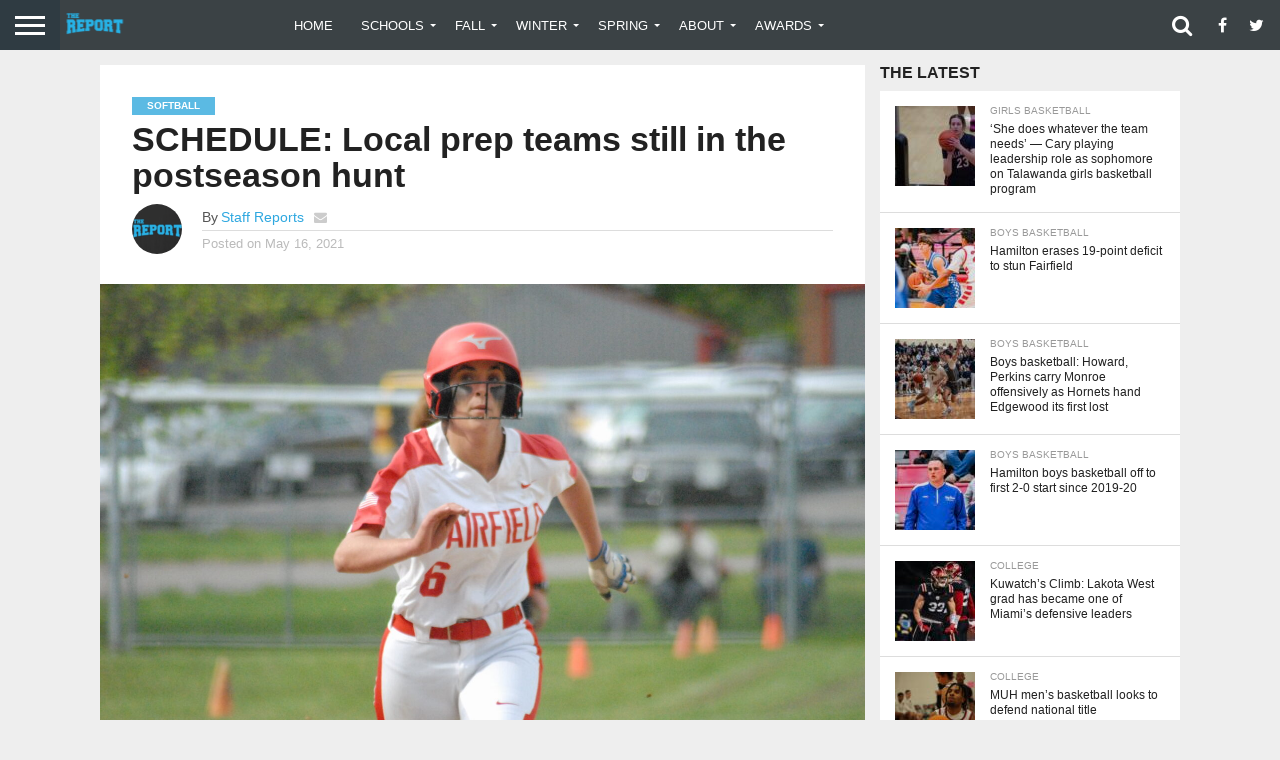

--- FILE ---
content_type: text/html; charset=UTF-8
request_url: https://bchssreport.com/schedule-local-prep-teams-still-in-the-postseason-hunt/?noamp=mobile
body_size: 18629
content:
<!DOCTYPE html>
<html lang="en-US">
<head>
<meta charset="UTF-8" >
<meta name="viewport" id="viewport" content="width=device-width, initial-scale=1.0, maximum-scale=1.0, minimum-scale=1.0, user-scalable=no" />


<link rel="alternate" type="application/rss+xml" title="RSS 2.0" href="https://thereportoh.com/feed/" />
<link rel="alternate" type="text/xml" title="RSS .92" href="https://thereportoh.com/feed/rss/" />
<link rel="alternate" type="application/atom+xml" title="Atom 0.3" href="https://thereportoh.com/feed/atom/" />
<link rel="pingback" href="https://thereportoh.com/xmlrpc.php" />

<meta property="og:image" content="https://thereportoh.com/wp-content/uploads/2021/05/F87BC107-E885-4EBF-8BF1-0D7061B915D0-1000x600.jpeg" />
<meta name="twitter:image" content="https://thereportoh.com/wp-content/uploads/2021/05/F87BC107-E885-4EBF-8BF1-0D7061B915D0-1000x600.jpeg" />

<meta property="og:type" content="article" />
<meta property="og:description" content="Five of our coverage-area softball programs are still in the postseason hunt. Here&#8217;s what to keep an eye on this coming week: Division I (BRACKET) Monday, May 17 No. 1 Lakota West (26-1) vs. No. 11 Fairfield (13-11) at Hamilton, 5 p.m. Division II (BRACKET) Tuesday, May 18 No. 1 Ross (19-6) vs. No. 4 [&hellip;]" />
<meta name="twitter:card" content="summary">
<meta name="twitter:url" content="https://thereportoh.com/schedule-local-prep-teams-still-in-the-postseason-hunt/">
<meta name="twitter:title" content="SCHEDULE: Local prep teams still in the postseason hunt">
<meta name="twitter:description" content="Five of our coverage-area softball programs are still in the postseason hunt. Here&#8217;s what to keep an eye on this coming week: Division I (BRACKET) Monday, May 17 No. 1 Lakota West (26-1) vs. No. 11 Fairfield (13-11) at Hamilton, 5 p.m. Division II (BRACKET) Tuesday, May 18 No. 1 Ross (19-6) vs. No. 4 [&hellip;]">


<script type="text/javascript">
/* <![CDATA[ */
(()=>{var e={};e.g=function(){if("object"==typeof globalThis)return globalThis;try{return this||new Function("return this")()}catch(e){if("object"==typeof window)return window}}(),function({ampUrl:n,isCustomizePreview:t,isAmpDevMode:r,noampQueryVarName:o,noampQueryVarValue:s,disabledStorageKey:i,mobileUserAgents:a,regexRegex:c}){if("undefined"==typeof sessionStorage)return;const d=new RegExp(c);if(!a.some((e=>{const n=e.match(d);return!(!n||!new RegExp(n[1],n[2]).test(navigator.userAgent))||navigator.userAgent.includes(e)})))return;e.g.addEventListener("DOMContentLoaded",(()=>{const e=document.getElementById("amp-mobile-version-switcher");if(!e)return;e.hidden=!1;const n=e.querySelector("a[href]");n&&n.addEventListener("click",(()=>{sessionStorage.removeItem(i)}))}));const g=r&&["paired-browsing-non-amp","paired-browsing-amp"].includes(window.name);if(sessionStorage.getItem(i)||t||g)return;const u=new URL(location.href),m=new URL(n);m.hash=u.hash,u.searchParams.has(o)&&s===u.searchParams.get(o)?sessionStorage.setItem(i,"1"):m.href!==u.href&&(window.stop(),location.replace(m.href))}({"ampUrl":"https:\/\/thereportoh.com\/schedule-local-prep-teams-still-in-the-postseason-hunt\/?amp=1","noampQueryVarName":"noamp","noampQueryVarValue":"mobile","disabledStorageKey":"amp_mobile_redirect_disabled","mobileUserAgents":["Mobile","Android","Silk\/","Kindle","BlackBerry","Opera Mini","Opera Mobi"],"regexRegex":"^\\\/((?:.|\\n)+)\\\/([i]*)$","isCustomizePreview":false,"isAmpDevMode":false})})();
/* ]]> */
</script>
<title>SCHEDULE: Local prep teams still in the postseason hunt &#8211; The Report Ohio</title>
<meta name='robots' content='max-image-preview:large' />
	<style>img:is([sizes="auto" i], [sizes^="auto," i]) { contain-intrinsic-size: 3000px 1500px }</style>
	<link rel='dns-prefetch' href='//thereportoh.com' />
<link rel='dns-prefetch' href='//netdna.bootstrapcdn.com' />
<link rel='dns-prefetch' href='//fonts.googleapis.com' />
<link rel="alternate" type="application/rss+xml" title="The Report Ohio &raquo; Feed" href="https://thereportoh.com/feed/" />
<link rel="alternate" type="application/rss+xml" title="The Report Ohio &raquo; Comments Feed" href="https://thereportoh.com/comments/feed/" />
		<!-- This site uses the Google Analytics by ExactMetrics plugin v8.11.0 - Using Analytics tracking - https://www.exactmetrics.com/ -->
		<!-- Note: ExactMetrics is not currently configured on this site. The site owner needs to authenticate with Google Analytics in the ExactMetrics settings panel. -->
					<!-- No tracking code set -->
				<!-- / Google Analytics by ExactMetrics -->
		<script type="text/javascript">
/* <![CDATA[ */
window._wpemojiSettings = {"baseUrl":"https:\/\/s.w.org\/images\/core\/emoji\/16.0.1\/72x72\/","ext":".png","svgUrl":"https:\/\/s.w.org\/images\/core\/emoji\/16.0.1\/svg\/","svgExt":".svg","source":{"concatemoji":"https:\/\/thereportoh.com\/wp-includes\/js\/wp-emoji-release.min.js?ver=6.8.3"}};
/*! This file is auto-generated */
!function(s,n){var o,i,e;function c(e){try{var t={supportTests:e,timestamp:(new Date).valueOf()};sessionStorage.setItem(o,JSON.stringify(t))}catch(e){}}function p(e,t,n){e.clearRect(0,0,e.canvas.width,e.canvas.height),e.fillText(t,0,0);var t=new Uint32Array(e.getImageData(0,0,e.canvas.width,e.canvas.height).data),a=(e.clearRect(0,0,e.canvas.width,e.canvas.height),e.fillText(n,0,0),new Uint32Array(e.getImageData(0,0,e.canvas.width,e.canvas.height).data));return t.every(function(e,t){return e===a[t]})}function u(e,t){e.clearRect(0,0,e.canvas.width,e.canvas.height),e.fillText(t,0,0);for(var n=e.getImageData(16,16,1,1),a=0;a<n.data.length;a++)if(0!==n.data[a])return!1;return!0}function f(e,t,n,a){switch(t){case"flag":return n(e,"\ud83c\udff3\ufe0f\u200d\u26a7\ufe0f","\ud83c\udff3\ufe0f\u200b\u26a7\ufe0f")?!1:!n(e,"\ud83c\udde8\ud83c\uddf6","\ud83c\udde8\u200b\ud83c\uddf6")&&!n(e,"\ud83c\udff4\udb40\udc67\udb40\udc62\udb40\udc65\udb40\udc6e\udb40\udc67\udb40\udc7f","\ud83c\udff4\u200b\udb40\udc67\u200b\udb40\udc62\u200b\udb40\udc65\u200b\udb40\udc6e\u200b\udb40\udc67\u200b\udb40\udc7f");case"emoji":return!a(e,"\ud83e\udedf")}return!1}function g(e,t,n,a){var r="undefined"!=typeof WorkerGlobalScope&&self instanceof WorkerGlobalScope?new OffscreenCanvas(300,150):s.createElement("canvas"),o=r.getContext("2d",{willReadFrequently:!0}),i=(o.textBaseline="top",o.font="600 32px Arial",{});return e.forEach(function(e){i[e]=t(o,e,n,a)}),i}function t(e){var t=s.createElement("script");t.src=e,t.defer=!0,s.head.appendChild(t)}"undefined"!=typeof Promise&&(o="wpEmojiSettingsSupports",i=["flag","emoji"],n.supports={everything:!0,everythingExceptFlag:!0},e=new Promise(function(e){s.addEventListener("DOMContentLoaded",e,{once:!0})}),new Promise(function(t){var n=function(){try{var e=JSON.parse(sessionStorage.getItem(o));if("object"==typeof e&&"number"==typeof e.timestamp&&(new Date).valueOf()<e.timestamp+604800&&"object"==typeof e.supportTests)return e.supportTests}catch(e){}return null}();if(!n){if("undefined"!=typeof Worker&&"undefined"!=typeof OffscreenCanvas&&"undefined"!=typeof URL&&URL.createObjectURL&&"undefined"!=typeof Blob)try{var e="postMessage("+g.toString()+"("+[JSON.stringify(i),f.toString(),p.toString(),u.toString()].join(",")+"));",a=new Blob([e],{type:"text/javascript"}),r=new Worker(URL.createObjectURL(a),{name:"wpTestEmojiSupports"});return void(r.onmessage=function(e){c(n=e.data),r.terminate(),t(n)})}catch(e){}c(n=g(i,f,p,u))}t(n)}).then(function(e){for(var t in e)n.supports[t]=e[t],n.supports.everything=n.supports.everything&&n.supports[t],"flag"!==t&&(n.supports.everythingExceptFlag=n.supports.everythingExceptFlag&&n.supports[t]);n.supports.everythingExceptFlag=n.supports.everythingExceptFlag&&!n.supports.flag,n.DOMReady=!1,n.readyCallback=function(){n.DOMReady=!0}}).then(function(){return e}).then(function(){var e;n.supports.everything||(n.readyCallback(),(e=n.source||{}).concatemoji?t(e.concatemoji):e.wpemoji&&e.twemoji&&(t(e.twemoji),t(e.wpemoji)))}))}((window,document),window._wpemojiSettings);
/* ]]> */
</script>
<link rel='stylesheet' id='ts-poll-block-css' href='https://thereportoh.com/wp-content/plugins/poll-wp/admin/css/block.css?ver=6.8.3' type='text/css' media='all' />
<style id='wp-emoji-styles-inline-css' type='text/css'>

	img.wp-smiley, img.emoji {
		display: inline !important;
		border: none !important;
		box-shadow: none !important;
		height: 1em !important;
		width: 1em !important;
		margin: 0 0.07em !important;
		vertical-align: -0.1em !important;
		background: none !important;
		padding: 0 !important;
	}
</style>
<link rel='stylesheet' id='wp-block-library-css' href='https://thereportoh.com/wp-includes/css/dist/block-library/style.min.css?ver=6.8.3' type='text/css' media='all' />
<style id='classic-theme-styles-inline-css' type='text/css'>
/*! This file is auto-generated */
.wp-block-button__link{color:#fff;background-color:#32373c;border-radius:9999px;box-shadow:none;text-decoration:none;padding:calc(.667em + 2px) calc(1.333em + 2px);font-size:1.125em}.wp-block-file__button{background:#32373c;color:#fff;text-decoration:none}
</style>
<link rel='stylesheet' id='font-awesome-css' href='https://thereportoh.com/wp-content/plugins/contact-widgets/assets/css/font-awesome.min.css?ver=4.7.0' type='text/css' media='all' />
<style id='global-styles-inline-css' type='text/css'>
:root{--wp--preset--aspect-ratio--square: 1;--wp--preset--aspect-ratio--4-3: 4/3;--wp--preset--aspect-ratio--3-4: 3/4;--wp--preset--aspect-ratio--3-2: 3/2;--wp--preset--aspect-ratio--2-3: 2/3;--wp--preset--aspect-ratio--16-9: 16/9;--wp--preset--aspect-ratio--9-16: 9/16;--wp--preset--color--black: #000000;--wp--preset--color--cyan-bluish-gray: #abb8c3;--wp--preset--color--white: #ffffff;--wp--preset--color--pale-pink: #f78da7;--wp--preset--color--vivid-red: #cf2e2e;--wp--preset--color--luminous-vivid-orange: #ff6900;--wp--preset--color--luminous-vivid-amber: #fcb900;--wp--preset--color--light-green-cyan: #7bdcb5;--wp--preset--color--vivid-green-cyan: #00d084;--wp--preset--color--pale-cyan-blue: #8ed1fc;--wp--preset--color--vivid-cyan-blue: #0693e3;--wp--preset--color--vivid-purple: #9b51e0;--wp--preset--gradient--vivid-cyan-blue-to-vivid-purple: linear-gradient(135deg,rgba(6,147,227,1) 0%,rgb(155,81,224) 100%);--wp--preset--gradient--light-green-cyan-to-vivid-green-cyan: linear-gradient(135deg,rgb(122,220,180) 0%,rgb(0,208,130) 100%);--wp--preset--gradient--luminous-vivid-amber-to-luminous-vivid-orange: linear-gradient(135deg,rgba(252,185,0,1) 0%,rgba(255,105,0,1) 100%);--wp--preset--gradient--luminous-vivid-orange-to-vivid-red: linear-gradient(135deg,rgba(255,105,0,1) 0%,rgb(207,46,46) 100%);--wp--preset--gradient--very-light-gray-to-cyan-bluish-gray: linear-gradient(135deg,rgb(238,238,238) 0%,rgb(169,184,195) 100%);--wp--preset--gradient--cool-to-warm-spectrum: linear-gradient(135deg,rgb(74,234,220) 0%,rgb(151,120,209) 20%,rgb(207,42,186) 40%,rgb(238,44,130) 60%,rgb(251,105,98) 80%,rgb(254,248,76) 100%);--wp--preset--gradient--blush-light-purple: linear-gradient(135deg,rgb(255,206,236) 0%,rgb(152,150,240) 100%);--wp--preset--gradient--blush-bordeaux: linear-gradient(135deg,rgb(254,205,165) 0%,rgb(254,45,45) 50%,rgb(107,0,62) 100%);--wp--preset--gradient--luminous-dusk: linear-gradient(135deg,rgb(255,203,112) 0%,rgb(199,81,192) 50%,rgb(65,88,208) 100%);--wp--preset--gradient--pale-ocean: linear-gradient(135deg,rgb(255,245,203) 0%,rgb(182,227,212) 50%,rgb(51,167,181) 100%);--wp--preset--gradient--electric-grass: linear-gradient(135deg,rgb(202,248,128) 0%,rgb(113,206,126) 100%);--wp--preset--gradient--midnight: linear-gradient(135deg,rgb(2,3,129) 0%,rgb(40,116,252) 100%);--wp--preset--font-size--small: 13px;--wp--preset--font-size--medium: 20px;--wp--preset--font-size--large: 36px;--wp--preset--font-size--x-large: 42px;--wp--preset--spacing--20: 0.44rem;--wp--preset--spacing--30: 0.67rem;--wp--preset--spacing--40: 1rem;--wp--preset--spacing--50: 1.5rem;--wp--preset--spacing--60: 2.25rem;--wp--preset--spacing--70: 3.38rem;--wp--preset--spacing--80: 5.06rem;--wp--preset--shadow--natural: 6px 6px 9px rgba(0, 0, 0, 0.2);--wp--preset--shadow--deep: 12px 12px 50px rgba(0, 0, 0, 0.4);--wp--preset--shadow--sharp: 6px 6px 0px rgba(0, 0, 0, 0.2);--wp--preset--shadow--outlined: 6px 6px 0px -3px rgba(255, 255, 255, 1), 6px 6px rgba(0, 0, 0, 1);--wp--preset--shadow--crisp: 6px 6px 0px rgba(0, 0, 0, 1);}:where(.is-layout-flex){gap: 0.5em;}:where(.is-layout-grid){gap: 0.5em;}body .is-layout-flex{display: flex;}.is-layout-flex{flex-wrap: wrap;align-items: center;}.is-layout-flex > :is(*, div){margin: 0;}body .is-layout-grid{display: grid;}.is-layout-grid > :is(*, div){margin: 0;}:where(.wp-block-columns.is-layout-flex){gap: 2em;}:where(.wp-block-columns.is-layout-grid){gap: 2em;}:where(.wp-block-post-template.is-layout-flex){gap: 1.25em;}:where(.wp-block-post-template.is-layout-grid){gap: 1.25em;}.has-black-color{color: var(--wp--preset--color--black) !important;}.has-cyan-bluish-gray-color{color: var(--wp--preset--color--cyan-bluish-gray) !important;}.has-white-color{color: var(--wp--preset--color--white) !important;}.has-pale-pink-color{color: var(--wp--preset--color--pale-pink) !important;}.has-vivid-red-color{color: var(--wp--preset--color--vivid-red) !important;}.has-luminous-vivid-orange-color{color: var(--wp--preset--color--luminous-vivid-orange) !important;}.has-luminous-vivid-amber-color{color: var(--wp--preset--color--luminous-vivid-amber) !important;}.has-light-green-cyan-color{color: var(--wp--preset--color--light-green-cyan) !important;}.has-vivid-green-cyan-color{color: var(--wp--preset--color--vivid-green-cyan) !important;}.has-pale-cyan-blue-color{color: var(--wp--preset--color--pale-cyan-blue) !important;}.has-vivid-cyan-blue-color{color: var(--wp--preset--color--vivid-cyan-blue) !important;}.has-vivid-purple-color{color: var(--wp--preset--color--vivid-purple) !important;}.has-black-background-color{background-color: var(--wp--preset--color--black) !important;}.has-cyan-bluish-gray-background-color{background-color: var(--wp--preset--color--cyan-bluish-gray) !important;}.has-white-background-color{background-color: var(--wp--preset--color--white) !important;}.has-pale-pink-background-color{background-color: var(--wp--preset--color--pale-pink) !important;}.has-vivid-red-background-color{background-color: var(--wp--preset--color--vivid-red) !important;}.has-luminous-vivid-orange-background-color{background-color: var(--wp--preset--color--luminous-vivid-orange) !important;}.has-luminous-vivid-amber-background-color{background-color: var(--wp--preset--color--luminous-vivid-amber) !important;}.has-light-green-cyan-background-color{background-color: var(--wp--preset--color--light-green-cyan) !important;}.has-vivid-green-cyan-background-color{background-color: var(--wp--preset--color--vivid-green-cyan) !important;}.has-pale-cyan-blue-background-color{background-color: var(--wp--preset--color--pale-cyan-blue) !important;}.has-vivid-cyan-blue-background-color{background-color: var(--wp--preset--color--vivid-cyan-blue) !important;}.has-vivid-purple-background-color{background-color: var(--wp--preset--color--vivid-purple) !important;}.has-black-border-color{border-color: var(--wp--preset--color--black) !important;}.has-cyan-bluish-gray-border-color{border-color: var(--wp--preset--color--cyan-bluish-gray) !important;}.has-white-border-color{border-color: var(--wp--preset--color--white) !important;}.has-pale-pink-border-color{border-color: var(--wp--preset--color--pale-pink) !important;}.has-vivid-red-border-color{border-color: var(--wp--preset--color--vivid-red) !important;}.has-luminous-vivid-orange-border-color{border-color: var(--wp--preset--color--luminous-vivid-orange) !important;}.has-luminous-vivid-amber-border-color{border-color: var(--wp--preset--color--luminous-vivid-amber) !important;}.has-light-green-cyan-border-color{border-color: var(--wp--preset--color--light-green-cyan) !important;}.has-vivid-green-cyan-border-color{border-color: var(--wp--preset--color--vivid-green-cyan) !important;}.has-pale-cyan-blue-border-color{border-color: var(--wp--preset--color--pale-cyan-blue) !important;}.has-vivid-cyan-blue-border-color{border-color: var(--wp--preset--color--vivid-cyan-blue) !important;}.has-vivid-purple-border-color{border-color: var(--wp--preset--color--vivid-purple) !important;}.has-vivid-cyan-blue-to-vivid-purple-gradient-background{background: var(--wp--preset--gradient--vivid-cyan-blue-to-vivid-purple) !important;}.has-light-green-cyan-to-vivid-green-cyan-gradient-background{background: var(--wp--preset--gradient--light-green-cyan-to-vivid-green-cyan) !important;}.has-luminous-vivid-amber-to-luminous-vivid-orange-gradient-background{background: var(--wp--preset--gradient--luminous-vivid-amber-to-luminous-vivid-orange) !important;}.has-luminous-vivid-orange-to-vivid-red-gradient-background{background: var(--wp--preset--gradient--luminous-vivid-orange-to-vivid-red) !important;}.has-very-light-gray-to-cyan-bluish-gray-gradient-background{background: var(--wp--preset--gradient--very-light-gray-to-cyan-bluish-gray) !important;}.has-cool-to-warm-spectrum-gradient-background{background: var(--wp--preset--gradient--cool-to-warm-spectrum) !important;}.has-blush-light-purple-gradient-background{background: var(--wp--preset--gradient--blush-light-purple) !important;}.has-blush-bordeaux-gradient-background{background: var(--wp--preset--gradient--blush-bordeaux) !important;}.has-luminous-dusk-gradient-background{background: var(--wp--preset--gradient--luminous-dusk) !important;}.has-pale-ocean-gradient-background{background: var(--wp--preset--gradient--pale-ocean) !important;}.has-electric-grass-gradient-background{background: var(--wp--preset--gradient--electric-grass) !important;}.has-midnight-gradient-background{background: var(--wp--preset--gradient--midnight) !important;}.has-small-font-size{font-size: var(--wp--preset--font-size--small) !important;}.has-medium-font-size{font-size: var(--wp--preset--font-size--medium) !important;}.has-large-font-size{font-size: var(--wp--preset--font-size--large) !important;}.has-x-large-font-size{font-size: var(--wp--preset--font-size--x-large) !important;}
:where(.wp-block-post-template.is-layout-flex){gap: 1.25em;}:where(.wp-block-post-template.is-layout-grid){gap: 1.25em;}
:where(.wp-block-columns.is-layout-flex){gap: 2em;}:where(.wp-block-columns.is-layout-grid){gap: 2em;}
:root :where(.wp-block-pullquote){font-size: 1.5em;line-height: 1.6;}
</style>
<link rel='stylesheet' id='poll-maker-ays-css' href='https://thereportoh.com/wp-content/plugins/poll-maker/public/css/poll-maker-ays-public.css?ver=6.1.7' type='text/css' media='all' />
<link rel='stylesheet' id='ts-poll-public-css' href='https://thereportoh.com/wp-content/plugins/poll-wp/public/css/ts_poll-public.css?ver=2.5.3' type='text/css' media='all' />
<link rel='stylesheet' id='ts-poll-fonts-css' href='https://thereportoh.com/wp-content/plugins/poll-wp/fonts/ts_poll-fonts.css?ver=2.5.3' type='text/css' media='all' />
<link rel='stylesheet' id='wp-polls-css' href='https://thereportoh.com/wp-content/plugins/wp-polls/polls-css.css?ver=2.77.3' type='text/css' media='all' />
<style id='wp-polls-inline-css' type='text/css'>
.wp-polls .pollbar {
	margin: 1px;
	font-size: 6px;
	line-height: 8px;
	height: 8px;
	background-image: url('https://thereportoh.com/wp-content/plugins/wp-polls/images/default/pollbg.gif');
	border: 1px solid #c8c8c8;
}

</style>
<link rel='stylesheet' id='mvp-reset-css' href='https://thereportoh.com/wp-content/themes/flex-mag/css/reset.css?ver=6.8.3' type='text/css' media='all' />
<link rel='stylesheet' id='mvp-fontawesome-css' href='//netdna.bootstrapcdn.com/font-awesome/4.7.0/css/font-awesome.css?ver=6.8.3' type='text/css' media='all' />
<link rel='stylesheet' id='mvp-style-css' href='https://thereportoh.com/wp-content/themes/flex-mag/style.css?ver=6.8.3' type='text/css' media='all' />
<!--[if lt IE 10]>
<link rel='stylesheet' id='mvp-iecss-css' href='https://thereportoh.com/wp-content/themes/flex-mag/css/iecss.css?ver=6.8.3' type='text/css' media='all' />
<![endif]-->
<link crossorigin="anonymous" rel='stylesheet' id='mvp-fonts-css' href='//fonts.googleapis.com/css?family=Oswald%3A400%2C700%7CLato%3A400%2C700%7CWork+Sans%3A900%7CMontserrat%3A400%2C700%7COpen+Sans%3A800%7CPlayfair+Display%3A400%2C700%2C900%7CQuicksand%7CRaleway%3A200%2C400%2C700%7CRoboto+Slab%3A400%2C700%7CWork+Sans%3A100%2C200%2C300%2C400%2C500%2C600%2C700%2C800%2C900%7CMontserrat%3A100%2C200%2C300%2C400%2C500%2C600%2C700%2C800%2C900%7CWork+Sans%3A100%2C200%2C300%2C400%2C500%2C600%2C700%2C800%2C900%7CGeorgia%3A100%2C200%2C300%2C400%2C500%2C600%2C700%2C800%2C900%7CMontserrat%3A100%2C200%2C300%2C400%2C500%2C600%2C700%2C800%2C900%26subset%3Dlatin%2Clatin-ext%2Ccyrillic%2Ccyrillic-ext%2Cgreek-ext%2Cgreek%2Cvietnamese' type='text/css' media='all' />
<link rel='stylesheet' id='mvp-media-queries-css' href='https://thereportoh.com/wp-content/themes/flex-mag/css/media-queries.css?ver=6.8.3' type='text/css' media='all' />
<link rel='stylesheet' id='yop-public-css' href='https://thereportoh.com/wp-content/plugins/yop-poll-pro/public/assets/css/yop-poll-public-6.2.4.css?ver=6.8.3' type='text/css' media='all' />
<script type="text/javascript" src="https://thereportoh.com/wp-content/plugins/poll-wp/public/js/vue.js?ver=2.5.3" id="ts-poll-vue-js"></script>
<script type="text/javascript" src="https://thereportoh.com/wp-includes/js/jquery/jquery.min.js?ver=3.7.1" id="jquery-core-js"></script>
<script type="text/javascript" src="https://thereportoh.com/wp-includes/js/jquery/jquery-migrate.min.js?ver=3.4.1" id="jquery-migrate-js"></script>
<script type="text/javascript" id="ts-poll-public-js-extra">
/* <![CDATA[ */
var tsPollData = {"root_url":"https:\/\/thereportoh.com\/wp-json\/","nonce":"7184baf909"};
/* ]]> */
</script>
<script type="text/javascript" src="https://thereportoh.com/wp-content/plugins/poll-wp/public/js/ts_poll-public.js?ver=2.5.3" id="ts-poll-public-js"></script>
<link rel="https://api.w.org/" href="https://thereportoh.com/wp-json/" /><link rel="alternate" title="JSON" type="application/json" href="https://thereportoh.com/wp-json/wp/v2/posts/13462" /><link rel="EditURI" type="application/rsd+xml" title="RSD" href="https://thereportoh.com/xmlrpc.php?rsd" />
<link rel="canonical" href="https://thereportoh.com/schedule-local-prep-teams-still-in-the-postseason-hunt/" />
<link rel='shortlink' href='https://thereportoh.com/?p=13462' />
<link rel="alternate" title="oEmbed (JSON)" type="application/json+oembed" href="https://thereportoh.com/wp-json/oembed/1.0/embed?url=https%3A%2F%2Fthereportoh.com%2Fschedule-local-prep-teams-still-in-the-postseason-hunt%2F" />
<link rel="alternate" title="oEmbed (XML)" type="text/xml+oembed" href="https://thereportoh.com/wp-json/oembed/1.0/embed?url=https%3A%2F%2Fthereportoh.com%2Fschedule-local-prep-teams-still-in-the-postseason-hunt%2F&#038;format=xml" />
<link rel="alternate" type="text/html" media="only screen and (max-width: 640px)" href="https://thereportoh.com/schedule-local-prep-teams-still-in-the-postseason-hunt/?amp=1">
<style type='text/css'>

#wallpaper {
	background: url() no-repeat 50% 0;
	}
body,
.blog-widget-text p,
.feat-widget-text p,
.post-info-right,
span.post-excerpt,
span.feat-caption,
span.soc-count-text,
#content-main p,
#commentspopup .comments-pop,
.archive-list-text p,
.author-box-bot p,
#post-404 p,
.foot-widget,
#home-feat-text p,
.feat-top2-left-text p,
.feat-wide1-text p,
.feat-wide4-text p,
#content-main table,
.foot-copy p,
.video-main-text p {
	font-family: 'Georgia', sans-serif;
	}

a,
a:visited,
.post-info-name a {
	color: #2fa8e0;
	}

a:hover {
	color: #999999;
	}

.fly-but-wrap,
span.feat-cat,
span.post-head-cat,
.prev-next-text a,
.prev-next-text a:visited,
.prev-next-text a:hover {
	background: #5bbae3;
	}

.fly-but-wrap {
	background: #2f3b42;
	}

.fly-but-wrap span {
	background: #ffffff;
	}

.woocommerce .star-rating span:before {
	color: #5bbae3;
	}

.woocommerce .widget_price_filter .ui-slider .ui-slider-range,
.woocommerce .widget_price_filter .ui-slider .ui-slider-handle {
	background-color: #5bbae3;
	}

.woocommerce span.onsale,
.woocommerce #respond input#submit.alt,
.woocommerce a.button.alt,
.woocommerce button.button.alt,
.woocommerce input.button.alt,
.woocommerce #respond input#submit.alt:hover,
.woocommerce a.button.alt:hover,
.woocommerce button.button.alt:hover,
.woocommerce input.button.alt:hover {
	background-color: #5bbae3;
	}

span.post-header {
	border-top: 4px solid #5bbae3;
	}

#main-nav-wrap,
nav.main-menu-wrap,
.nav-logo,
.nav-right-wrap,
.nav-menu-out,
.nav-logo-out,
#head-main-top {
	-webkit-backface-visibility: hidden;
	background: #3b4245;
	}

nav.main-menu-wrap ul li a,
.nav-menu-out:hover ul li:hover a,
.nav-menu-out:hover span.nav-search-but:hover i,
.nav-menu-out:hover span.nav-soc-but:hover i,
span.nav-search-but i,
span.nav-soc-but i {
	color: #ffffff;
	}

.nav-menu-out:hover li.menu-item-has-children:hover a:after,
nav.main-menu-wrap ul li.menu-item-has-children a:after {
	border-color: #ffffff transparent transparent transparent;
	}

.nav-menu-out:hover ul li a,
.nav-menu-out:hover span.nav-search-but i,
.nav-menu-out:hover span.nav-soc-but i {
	color: #00aee3;
	}

.nav-menu-out:hover li.menu-item-has-children a:after {
	border-color: #00aee3 transparent transparent transparent;
	}

.nav-menu-out:hover ul li ul.mega-list li a,
.side-list-text p,
.row-widget-text p,
.blog-widget-text h2,
.feat-widget-text h2,
.archive-list-text h2,
h2.author-list-head a,
.mvp-related-text a {
	color: #222222;
	}

ul.mega-list li:hover a,
ul.side-list li:hover .side-list-text p,
ul.row-widget-list li:hover .row-widget-text p,
ul.blog-widget-list li:hover .blog-widget-text h2,
.feat-widget-wrap:hover .feat-widget-text h2,
ul.archive-list li:hover .archive-list-text h2,
ul.archive-col-list li:hover .archive-list-text h2,
h2.author-list-head a:hover,
.mvp-related-posts ul li:hover .mvp-related-text a {
	color: #999999 !important;
	}

span.more-posts-text,
a.inf-more-but,
#comments-button a,
#comments-button span.comment-but-text {
	border: 1px solid #2fa8e0;
	}

span.more-posts-text,
a.inf-more-but,
#comments-button a,
#comments-button span.comment-but-text {
	color: #2fa8e0 !important;
	}

#comments-button a:hover,
#comments-button span.comment-but-text:hover,
a.inf-more-but:hover,
span.more-posts-text:hover {
	background: #2fa8e0;
	}

nav.main-menu-wrap ul li a,
ul.col-tabs li a,
nav.fly-nav-menu ul li a,
.foot-menu .menu li a {
	font-family: 'Montserrat', sans-serif;
	}

.feat-top2-right-text h2,
.side-list-text p,
.side-full-text p,
.row-widget-text p,
.feat-widget-text h2,
.blog-widget-text h2,
.prev-next-text a,
.prev-next-text a:visited,
.prev-next-text a:hover,
span.post-header,
.archive-list-text h2,
#woo-content h1.page-title,
.woocommerce div.product .product_title,
.woocommerce ul.products li.product h3,
.video-main-text h2,
.mvp-related-text a {
	font-family: 'Montserrat', sans-serif;
	}

.feat-wide-sub-text h2,
#home-feat-text h2,
.feat-top2-left-text h2,
.feat-wide1-text h2,
.feat-wide4-text h2,
.feat-wide5-text h2,
h1.post-title,
#content-main h1.post-title,
#post-404 h1,
h1.post-title-wide,
#content-main blockquote p,
#commentspopup #content-main h1 {
	font-family: 'Work Sans', sans-serif;
	}

h3.home-feat-title,
h3.side-list-title,
#infscr-loading,
.score-nav-menu select,
h1.cat-head,
h1.arch-head,
h2.author-list-head,
h3.foot-head,
.woocommerce ul.product_list_widget span.product-title,
.woocommerce ul.product_list_widget li a,
.woocommerce #reviews #comments ol.commentlist li .comment-text p.meta,
.woocommerce .related h2,
.woocommerce div.product .woocommerce-tabs .panel h2,
.woocommerce div.product .product_title,
#content-main h1,
#content-main h2,
#content-main h3,
#content-main h4,
#content-main h5,
#content-main h6 {
	font-family: 'Work Sans', sans-serif;
	}

</style>
	
<style type="text/css">


.post-cont-out,
.post-cont-in {
	margin-right: 0;
	}









</style>

<style type="text/css" id="custom-background-css">
body.custom-background { background-color: #eeeeee; }
</style>
	<link rel="amphtml" href="https://thereportoh.com/schedule-local-prep-teams-still-in-the-postseason-hunt/?amp=1"><style>#amp-mobile-version-switcher{left:0;position:absolute;width:100%;z-index:100}#amp-mobile-version-switcher>a{background-color:#444;border:0;color:#eaeaea;display:block;font-family:-apple-system,BlinkMacSystemFont,Segoe UI,Roboto,Oxygen-Sans,Ubuntu,Cantarell,Helvetica Neue,sans-serif;font-size:16px;font-weight:600;padding:15px 0;text-align:center;-webkit-text-decoration:none;text-decoration:none}#amp-mobile-version-switcher>a:active,#amp-mobile-version-switcher>a:focus,#amp-mobile-version-switcher>a:hover{-webkit-text-decoration:underline;text-decoration:underline}</style><link rel="icon" href="https://thereportoh.com/wp-content/uploads/2024/05/cropped-98A0A96B-146E-4C3E-93F1-AE89457BBC1F-32x32.png" sizes="32x32" />
<link rel="icon" href="https://thereportoh.com/wp-content/uploads/2024/05/cropped-98A0A96B-146E-4C3E-93F1-AE89457BBC1F-192x192.png" sizes="192x192" />
<link rel="apple-touch-icon" href="https://thereportoh.com/wp-content/uploads/2024/05/cropped-98A0A96B-146E-4C3E-93F1-AE89457BBC1F-180x180.png" />
<meta name="msapplication-TileImage" content="https://thereportoh.com/wp-content/uploads/2024/05/cropped-98A0A96B-146E-4C3E-93F1-AE89457BBC1F-270x270.png" />

</head>

<body class="wp-singular post-template-default single single-post postid-13462 single-format-standard custom-background wp-theme-flex-mag metaslider-plugin">
	<div id="site" class="left relative">
		<div id="site-wrap" class="left relative">
						<div id="fly-wrap">
	<div class="fly-wrap-out">
		<div class="fly-side-wrap">
			<ul class="fly-bottom-soc left relative">
									<li class="fb-soc">
						<a href="http://Facebook.com/TheReportOhio" target="_blank">
						<i class="fa fa-facebook-square fa-2"></i>
						</a>
					</li>
													<li class="twit-soc">
						<a href="http://Twitter.com/TheReportOhio" target="_blank">
						<i class="fa fa-twitter fa-2"></i>
						</a>
					</li>
																	<li class="inst-soc">
						<a href="http://instagram.com/thereportoh" target="_blank">
						<i class="fa fa-instagram fa-2"></i>
						</a>
					</li>
																	<li class="yt-soc">
						<a href="https://www.youtube.com/channel/UCTBXppubk-pvu0RZ0LJLGpg?view_as=subscriber" target="_blank">
						<i class="fa fa-youtube-play fa-2"></i>
						</a>
					</li>
																					<li class="rss-soc">
						<a href="https://thereportoh.com/feed/rss/" target="_blank">
						<i class="fa fa-rss fa-2"></i>
						</a>
					</li>
							</ul>
		</div><!--fly-side-wrap-->
		<div class="fly-wrap-in">
			<div id="fly-menu-wrap">
				<nav class="fly-nav-menu left relative">
					<div class="menu-main-menu-container"><ul id="menu-main-menu" class="menu"><li id="menu-item-2132" class="menu-item menu-item-type-custom menu-item-object-custom menu-item-home menu-item-2132"><a href="https://thereportoh.com">Home</a></li>
<li id="menu-item-1993" class="menu-item menu-item-type-taxonomy menu-item-object-category menu-item-has-children menu-item-1993"><a href="https://thereportoh.com/category/schools/">Schools</a>
<ul class="sub-menu">
	<li id="menu-item-1994" class="menu-item menu-item-type-taxonomy menu-item-object-category menu-item-1994"><a href="https://thereportoh.com/category/schools/badin-high-school/">Badin</a></li>
	<li id="menu-item-1995" class="menu-item menu-item-type-taxonomy menu-item-object-category menu-item-1995"><a href="https://thereportoh.com/category/schools/cincinnati-christian-high-school/">Cincinnati Christian</a></li>
	<li id="menu-item-1996" class="menu-item menu-item-type-taxonomy menu-item-object-category menu-item-1996"><a href="https://thereportoh.com/category/schools/edgewood-high-school/">Edgewood</a></li>
	<li id="menu-item-1997" class="menu-item menu-item-type-taxonomy menu-item-object-category menu-item-1997"><a href="https://thereportoh.com/category/schools/fairfield-high-school/">Fairfield</a></li>
	<li id="menu-item-17576" class="menu-item menu-item-type-taxonomy menu-item-object-category menu-item-17576"><a href="https://thereportoh.com/category/schools/edgewood-high-school/">Fenwick</a></li>
	<li id="menu-item-17574" class="menu-item menu-item-type-taxonomy menu-item-object-category current-post-ancestor current-menu-parent current-post-parent menu-item-17574"><a href="https://thereportoh.com/category/spring/softball/">Franklin</a></li>
	<li id="menu-item-1998" class="menu-item menu-item-type-taxonomy menu-item-object-category menu-item-1998"><a href="https://thereportoh.com/category/schools/hamilton-high-school/">Hamilton</a></li>
	<li id="menu-item-1999" class="menu-item menu-item-type-taxonomy menu-item-object-category menu-item-1999"><a href="https://thereportoh.com/category/schools/lakota-east-high-school/">Lakota East</a></li>
	<li id="menu-item-2000" class="menu-item menu-item-type-taxonomy menu-item-object-category menu-item-2000"><a href="https://thereportoh.com/category/schools/lakota-west-high-school/">Lakota West</a></li>
	<li id="menu-item-2001" class="menu-item menu-item-type-taxonomy menu-item-object-category menu-item-2001"><a href="https://thereportoh.com/category/schools/madison-high-school/">Madison</a></li>
	<li id="menu-item-2002" class="menu-item menu-item-type-taxonomy menu-item-object-category menu-item-2002"><a href="https://thereportoh.com/category/schools/middletown-high-school/">Middletown</a></li>
	<li id="menu-item-2003" class="menu-item menu-item-type-taxonomy menu-item-object-category menu-item-2003"><a href="https://thereportoh.com/category/schools/monroe-high-school/">Monroe</a></li>
	<li id="menu-item-2004" class="menu-item menu-item-type-taxonomy menu-item-object-category menu-item-2004"><a href="https://thereportoh.com/category/schools/new-miami-high-school/">New Miami</a></li>
	<li id="menu-item-2005" class="menu-item menu-item-type-taxonomy menu-item-object-category menu-item-2005"><a href="https://thereportoh.com/category/schools/ross-high-school/">Ross</a></li>
	<li id="menu-item-2006" class="menu-item menu-item-type-taxonomy menu-item-object-category menu-item-2006"><a href="https://thereportoh.com/category/schools/talawanda-high-school/">Talawanda</a></li>
</ul>
</li>
<li id="menu-item-1983" class="menu-item menu-item-type-taxonomy menu-item-object-category menu-item-has-children menu-item-1983"><a href="https://thereportoh.com/category/fall/">Fall</a>
<ul class="sub-menu">
	<li id="menu-item-1987" class="menu-item menu-item-type-taxonomy menu-item-object-category menu-item-1987"><a href="https://thereportoh.com/category/fall/football/">Football</a></li>
	<li id="menu-item-1986" class="menu-item menu-item-type-taxonomy menu-item-object-category menu-item-1986"><a href="https://thereportoh.com/category/fall/boys-soccer/">Boys Soccer</a></li>
	<li id="menu-item-1990" class="menu-item menu-item-type-taxonomy menu-item-object-category menu-item-1990"><a href="https://thereportoh.com/category/fall/girls-soccer/">Girls Soccer</a></li>
	<li id="menu-item-1992" class="menu-item menu-item-type-taxonomy menu-item-object-category menu-item-1992"><a href="https://thereportoh.com/category/fall/girls-volleyball/">Girls Volleyball</a></li>
	<li id="menu-item-1984" class="menu-item menu-item-type-taxonomy menu-item-object-category menu-item-1984"><a href="https://thereportoh.com/category/fall/boys-cross-country/">Boys Cross Country</a></li>
	<li id="menu-item-1988" class="menu-item menu-item-type-taxonomy menu-item-object-category menu-item-1988"><a href="https://thereportoh.com/category/fall/girls-cross-country/">Girls Cross Country</a></li>
	<li id="menu-item-1985" class="menu-item menu-item-type-taxonomy menu-item-object-category menu-item-1985"><a href="https://thereportoh.com/category/fall/boys-golf/">Boys Golf</a></li>
	<li id="menu-item-1989" class="menu-item menu-item-type-taxonomy menu-item-object-category menu-item-1989"><a href="https://thereportoh.com/category/fall/girls-golf/">Girls Golf</a></li>
	<li id="menu-item-1991" class="menu-item menu-item-type-taxonomy menu-item-object-category menu-item-1991"><a href="https://thereportoh.com/category/fall/girls-tennis/">Girls Tennis</a></li>
</ul>
</li>
<li id="menu-item-2016" class="menu-item menu-item-type-taxonomy menu-item-object-category menu-item-has-children menu-item-2016"><a href="https://thereportoh.com/category/winter/">Winter</a>
<ul class="sub-menu">
	<li id="menu-item-2018" class="menu-item menu-item-type-taxonomy menu-item-object-category menu-item-2018"><a href="https://thereportoh.com/category/winter/boys-basketball/">Boys Basketball</a></li>
	<li id="menu-item-2022" class="menu-item menu-item-type-taxonomy menu-item-object-category menu-item-2022"><a href="https://thereportoh.com/category/winter/girls-basketball/">Girls Basketball</a></li>
	<li id="menu-item-2025" class="menu-item menu-item-type-taxonomy menu-item-object-category menu-item-2025"><a href="https://thereportoh.com/category/winter/wrestling/">Wrestling</a></li>
	<li id="menu-item-2020" class="menu-item menu-item-type-taxonomy menu-item-object-category menu-item-2020"><a href="https://thereportoh.com/category/winter/boys-swimming/">Boys Swimming</a></li>
	<li id="menu-item-2024" class="menu-item menu-item-type-taxonomy menu-item-object-category menu-item-2024"><a href="https://thereportoh.com/category/winter/girls-swimming/">Girls Swimming</a></li>
	<li id="menu-item-2019" class="menu-item menu-item-type-taxonomy menu-item-object-category menu-item-2019"><a href="https://thereportoh.com/category/winter/boys-bowling/">Boys Bowling</a></li>
	<li id="menu-item-2023" class="menu-item menu-item-type-taxonomy menu-item-object-category menu-item-2023"><a href="https://thereportoh.com/category/winter/girls-bowling/">Girls Bowling</a></li>
	<li id="menu-item-2021" class="menu-item menu-item-type-taxonomy menu-item-object-category menu-item-2021"><a href="https://thereportoh.com/category/winter/chess/">Chess</a></li>
	<li id="menu-item-2017" class="menu-item menu-item-type-taxonomy menu-item-object-category menu-item-2017"><a href="https://thereportoh.com/category/winter/academic/">Academic</a></li>
</ul>
</li>
<li id="menu-item-2007" class="menu-item menu-item-type-taxonomy menu-item-object-category current-post-ancestor menu-item-has-children menu-item-2007"><a href="https://thereportoh.com/category/spring/">Spring</a>
<ul class="sub-menu">
	<li id="menu-item-2008" class="menu-item menu-item-type-taxonomy menu-item-object-category menu-item-2008"><a href="https://thereportoh.com/category/spring/baseball/">Baseball</a></li>
	<li id="menu-item-2015" class="menu-item menu-item-type-taxonomy menu-item-object-category current-post-ancestor current-menu-parent current-post-parent menu-item-2015"><a href="https://thereportoh.com/category/spring/softball/">Softball</a></li>
	<li id="menu-item-2011" class="menu-item menu-item-type-taxonomy menu-item-object-category menu-item-2011"><a href="https://thereportoh.com/category/spring/boys-track/">Boys Track</a></li>
	<li id="menu-item-2014" class="menu-item menu-item-type-taxonomy menu-item-object-category menu-item-2014"><a href="https://thereportoh.com/category/spring/girls-track/">Girls Track</a></li>
	<li id="menu-item-2010" class="menu-item menu-item-type-taxonomy menu-item-object-category menu-item-2010"><a href="https://thereportoh.com/category/spring/boys-tennis/">Boys Tennis</a></li>
	<li id="menu-item-2012" class="menu-item menu-item-type-taxonomy menu-item-object-category menu-item-2012"><a href="https://thereportoh.com/category/spring/boys-volleyball/">Boys Volleyball</a></li>
	<li id="menu-item-2009" class="menu-item menu-item-type-taxonomy menu-item-object-category menu-item-2009"><a href="https://thereportoh.com/category/spring/boys-lacrosse/">Boys Lacrosse</a></li>
	<li id="menu-item-2013" class="menu-item menu-item-type-taxonomy menu-item-object-category menu-item-2013"><a href="https://thereportoh.com/category/spring/girls-lacraosse/">Girls Lacrosse</a></li>
</ul>
</li>
<li id="menu-item-2131" class="menu-item menu-item-type-post_type menu-item-object-page menu-item-has-children menu-item-2131"><a href="https://thereportoh.com/about/">About</a>
<ul class="sub-menu">
	<li id="menu-item-2198" class="menu-item menu-item-type-post_type menu-item-object-page menu-item-2198"><a href="https://thereportoh.com/sponsors/">Our Partners</a></li>
</ul>
</li>
<li id="menu-item-2193" class="menu-item menu-item-type-custom menu-item-object-custom menu-item-has-children menu-item-2193"><a href="#">Awards</a>
<ul class="sub-menu">
	<li id="menu-item-2194" class="menu-item menu-item-type-post_type menu-item-object-page menu-item-2194"><a href="https://thereportoh.com/performer-of-the-season-award/">Performers of the Week</a></li>
</ul>
</li>
</ul></div>				</nav>
			</div><!--fly-menu-wrap-->
		</div><!--fly-wrap-in-->
	</div><!--fly-wrap-out-->
</div><!--fly-wrap-->			<div id="head-main-wrap" class="left relative">
				<div id="head-main-top" class="left relative">
																														</div><!--head-main-top-->
				<div id="main-nav-wrap">
					<div class="nav-out">
						<div class="nav-in">
							<div id="main-nav-cont" class="left" itemscope itemtype="http://schema.org/Organization">
								<div class="nav-logo-out">
									<div class="nav-left-wrap left relative">
										<div class="fly-but-wrap left relative">
											<span></span>
											<span></span>
											<span></span>
											<span></span>
										</div><!--fly-but-wrap-->
																					<div class="nav-logo left">
																									<a itemprop="url" href="https://thereportoh.com/"><img itemprop="logo" src="https://thereportoh.com/wp-content/uploads/2024/05/05DF3428-B139-4D95-AD05-8DF67183197C.png" alt="The Report Ohio" data-rjs="2" /></a>
																																					<h2 class="mvp-logo-title">The Report Ohio</h2>
																							</div><!--nav-logo-->
																			</div><!--nav-left-wrap-->
									<div class="nav-logo-in">
										<div class="nav-menu-out">
											<div class="nav-menu-in">
												<nav class="main-menu-wrap left">
													<div class="menu-main-menu-container"><ul id="menu-main-menu-1" class="menu"><li class="menu-item menu-item-type-custom menu-item-object-custom menu-item-home menu-item-2132"><a href="https://thereportoh.com">Home</a></li>
<li class="menu-item menu-item-type-taxonomy menu-item-object-category menu-item-has-children menu-item-1993"><a href="https://thereportoh.com/category/schools/">Schools</a>
<ul class="sub-menu">
	<li class="menu-item menu-item-type-taxonomy menu-item-object-category menu-item-1994"><a href="https://thereportoh.com/category/schools/badin-high-school/">Badin</a></li>
	<li class="menu-item menu-item-type-taxonomy menu-item-object-category menu-item-1995"><a href="https://thereportoh.com/category/schools/cincinnati-christian-high-school/">Cincinnati Christian</a></li>
	<li class="menu-item menu-item-type-taxonomy menu-item-object-category menu-item-1996"><a href="https://thereportoh.com/category/schools/edgewood-high-school/">Edgewood</a></li>
	<li class="menu-item menu-item-type-taxonomy menu-item-object-category menu-item-1997"><a href="https://thereportoh.com/category/schools/fairfield-high-school/">Fairfield</a></li>
	<li class="menu-item menu-item-type-taxonomy menu-item-object-category menu-item-17576"><a href="https://thereportoh.com/category/schools/edgewood-high-school/">Fenwick</a></li>
	<li class="menu-item menu-item-type-taxonomy menu-item-object-category current-post-ancestor current-menu-parent current-post-parent menu-item-17574"><a href="https://thereportoh.com/category/spring/softball/">Franklin</a></li>
	<li class="menu-item menu-item-type-taxonomy menu-item-object-category menu-item-1998"><a href="https://thereportoh.com/category/schools/hamilton-high-school/">Hamilton</a></li>
	<li class="menu-item menu-item-type-taxonomy menu-item-object-category menu-item-1999"><a href="https://thereportoh.com/category/schools/lakota-east-high-school/">Lakota East</a></li>
	<li class="menu-item menu-item-type-taxonomy menu-item-object-category menu-item-2000"><a href="https://thereportoh.com/category/schools/lakota-west-high-school/">Lakota West</a></li>
	<li class="menu-item menu-item-type-taxonomy menu-item-object-category menu-item-2001"><a href="https://thereportoh.com/category/schools/madison-high-school/">Madison</a></li>
	<li class="menu-item menu-item-type-taxonomy menu-item-object-category menu-item-2002"><a href="https://thereportoh.com/category/schools/middletown-high-school/">Middletown</a></li>
	<li class="menu-item menu-item-type-taxonomy menu-item-object-category menu-item-2003"><a href="https://thereportoh.com/category/schools/monroe-high-school/">Monroe</a></li>
	<li class="menu-item menu-item-type-taxonomy menu-item-object-category menu-item-2004"><a href="https://thereportoh.com/category/schools/new-miami-high-school/">New Miami</a></li>
	<li class="menu-item menu-item-type-taxonomy menu-item-object-category menu-item-2005"><a href="https://thereportoh.com/category/schools/ross-high-school/">Ross</a></li>
	<li class="menu-item menu-item-type-taxonomy menu-item-object-category menu-item-2006"><a href="https://thereportoh.com/category/schools/talawanda-high-school/">Talawanda</a></li>
</ul>
</li>
<li class="menu-item menu-item-type-taxonomy menu-item-object-category menu-item-has-children menu-item-1983"><a href="https://thereportoh.com/category/fall/">Fall</a>
<ul class="sub-menu">
	<li class="menu-item menu-item-type-taxonomy menu-item-object-category menu-item-1987"><a href="https://thereportoh.com/category/fall/football/">Football</a></li>
	<li class="menu-item menu-item-type-taxonomy menu-item-object-category menu-item-1986"><a href="https://thereportoh.com/category/fall/boys-soccer/">Boys Soccer</a></li>
	<li class="menu-item menu-item-type-taxonomy menu-item-object-category menu-item-1990"><a href="https://thereportoh.com/category/fall/girls-soccer/">Girls Soccer</a></li>
	<li class="menu-item menu-item-type-taxonomy menu-item-object-category menu-item-1992"><a href="https://thereportoh.com/category/fall/girls-volleyball/">Girls Volleyball</a></li>
	<li class="menu-item menu-item-type-taxonomy menu-item-object-category menu-item-1984"><a href="https://thereportoh.com/category/fall/boys-cross-country/">Boys Cross Country</a></li>
	<li class="menu-item menu-item-type-taxonomy menu-item-object-category menu-item-1988"><a href="https://thereportoh.com/category/fall/girls-cross-country/">Girls Cross Country</a></li>
	<li class="menu-item menu-item-type-taxonomy menu-item-object-category menu-item-1985"><a href="https://thereportoh.com/category/fall/boys-golf/">Boys Golf</a></li>
	<li class="menu-item menu-item-type-taxonomy menu-item-object-category menu-item-1989"><a href="https://thereportoh.com/category/fall/girls-golf/">Girls Golf</a></li>
	<li class="menu-item menu-item-type-taxonomy menu-item-object-category menu-item-1991"><a href="https://thereportoh.com/category/fall/girls-tennis/">Girls Tennis</a></li>
</ul>
</li>
<li class="menu-item menu-item-type-taxonomy menu-item-object-category menu-item-has-children menu-item-2016"><a href="https://thereportoh.com/category/winter/">Winter</a>
<ul class="sub-menu">
	<li class="menu-item menu-item-type-taxonomy menu-item-object-category menu-item-2018"><a href="https://thereportoh.com/category/winter/boys-basketball/">Boys Basketball</a></li>
	<li class="menu-item menu-item-type-taxonomy menu-item-object-category menu-item-2022"><a href="https://thereportoh.com/category/winter/girls-basketball/">Girls Basketball</a></li>
	<li class="menu-item menu-item-type-taxonomy menu-item-object-category menu-item-2025"><a href="https://thereportoh.com/category/winter/wrestling/">Wrestling</a></li>
	<li class="menu-item menu-item-type-taxonomy menu-item-object-category menu-item-2020"><a href="https://thereportoh.com/category/winter/boys-swimming/">Boys Swimming</a></li>
	<li class="menu-item menu-item-type-taxonomy menu-item-object-category menu-item-2024"><a href="https://thereportoh.com/category/winter/girls-swimming/">Girls Swimming</a></li>
	<li class="menu-item menu-item-type-taxonomy menu-item-object-category menu-item-2019"><a href="https://thereportoh.com/category/winter/boys-bowling/">Boys Bowling</a></li>
	<li class="menu-item menu-item-type-taxonomy menu-item-object-category menu-item-2023"><a href="https://thereportoh.com/category/winter/girls-bowling/">Girls Bowling</a></li>
	<li class="menu-item menu-item-type-taxonomy menu-item-object-category menu-item-2021"><a href="https://thereportoh.com/category/winter/chess/">Chess</a></li>
	<li class="menu-item menu-item-type-taxonomy menu-item-object-category menu-item-2017"><a href="https://thereportoh.com/category/winter/academic/">Academic</a></li>
</ul>
</li>
<li class="menu-item menu-item-type-taxonomy menu-item-object-category current-post-ancestor menu-item-has-children menu-item-2007"><a href="https://thereportoh.com/category/spring/">Spring</a>
<ul class="sub-menu">
	<li class="menu-item menu-item-type-taxonomy menu-item-object-category menu-item-2008"><a href="https://thereportoh.com/category/spring/baseball/">Baseball</a></li>
	<li class="menu-item menu-item-type-taxonomy menu-item-object-category current-post-ancestor current-menu-parent current-post-parent menu-item-2015"><a href="https://thereportoh.com/category/spring/softball/">Softball</a></li>
	<li class="menu-item menu-item-type-taxonomy menu-item-object-category menu-item-2011"><a href="https://thereportoh.com/category/spring/boys-track/">Boys Track</a></li>
	<li class="menu-item menu-item-type-taxonomy menu-item-object-category menu-item-2014"><a href="https://thereportoh.com/category/spring/girls-track/">Girls Track</a></li>
	<li class="menu-item menu-item-type-taxonomy menu-item-object-category menu-item-2010"><a href="https://thereportoh.com/category/spring/boys-tennis/">Boys Tennis</a></li>
	<li class="menu-item menu-item-type-taxonomy menu-item-object-category menu-item-2012"><a href="https://thereportoh.com/category/spring/boys-volleyball/">Boys Volleyball</a></li>
	<li class="menu-item menu-item-type-taxonomy menu-item-object-category menu-item-2009"><a href="https://thereportoh.com/category/spring/boys-lacrosse/">Boys Lacrosse</a></li>
	<li class="menu-item menu-item-type-taxonomy menu-item-object-category menu-item-2013"><a href="https://thereportoh.com/category/spring/girls-lacraosse/">Girls Lacrosse</a></li>
</ul>
</li>
<li class="menu-item menu-item-type-post_type menu-item-object-page menu-item-has-children menu-item-2131"><a href="https://thereportoh.com/about/">About</a>
<ul class="sub-menu">
	<li class="menu-item menu-item-type-post_type menu-item-object-page menu-item-2198"><a href="https://thereportoh.com/sponsors/">Our Partners</a></li>
</ul>
</li>
<li class="menu-item menu-item-type-custom menu-item-object-custom menu-item-has-children menu-item-2193"><a href="#">Awards</a>
<ul class="sub-menu">
	<li class="menu-item menu-item-type-post_type menu-item-object-page menu-item-2194"><a href="https://thereportoh.com/performer-of-the-season-award/">Performers of the Week</a></li>
</ul>
</li>
</ul></div>												</nav>
											</div><!--nav-menu-in-->
											<div class="nav-right-wrap relative">
												<div class="nav-search-wrap left relative">
													<span class="nav-search-but left"><i class="fa fa-search fa-2"></i></span>
													<div class="search-fly-wrap">
														<form method="get" id="searchform" action="https://thereportoh.com/">
	<input type="text" name="s" id="s" value="Type search term and press enter" onfocus='if (this.value == "Type search term and press enter") { this.value = ""; }' onblur='if (this.value == "") { this.value = "Type search term and press enter"; }' />
	<input type="hidden" id="searchsubmit" value="Search" />
</form>													</div><!--search-fly-wrap-->
												</div><!--nav-search-wrap-->
																									<a href="Facebook.com/TheReportOhio" target="_blank">
													<span class="nav-soc-but"><i class="fa fa-facebook fa-2"></i></span>
													</a>
																																					<a href="Twitter.com/TheReportOhio" target="_blank">
													<span class="nav-soc-but"><i class="fa fa-twitter fa-2"></i></span>
													</a>
																							</div><!--nav-right-wrap-->
										</div><!--nav-menu-out-->
									</div><!--nav-logo-in-->
								</div><!--nav-logo-out-->
							</div><!--main-nav-cont-->
						</div><!--nav-in-->
					</div><!--nav-out-->
				</div><!--main-nav-wrap-->
			</div><!--head-main-wrap-->
										<div id="body-main-wrap" class="left relative" itemscope itemtype="http://schema.org/NewsArticle">
					<meta itemscope itemprop="mainEntityOfPage"  itemType="https://schema.org/WebPage" itemid="https://thereportoh.com/schedule-local-prep-teams-still-in-the-postseason-hunt/"/>
																																			<div class="body-main-out relative">
					<div class="body-main-in">
						<div id="body-main-cont" class="left relative">
																		<div id="post-main-wrap" class="left relative">
	<div class="post-wrap-out1">
		<div class="post-wrap-in1">
			<div id="post-left-col" class="relative">
									<article id="post-area" class="post-13462 post type-post status-publish format-standard has-post-thumbnail hentry category-softball tag-featured tag-softball">
													<header id="post-header">
																	<a class="post-cat-link" href="https://thereportoh.com/category/spring/softball/"><span class="post-head-cat">Softball</span></a>
																<h1 class="post-title entry-title left" itemprop="headline">SCHEDULE: Local prep teams still in the postseason hunt</h1>
																	<div id="post-info-wrap" class="left relative">
										<div class="post-info-out">
											<div class="post-info-img left relative">
												<img alt='' src='https://thereportoh.com/wp-content/uploads/2025/04/staff-reports_avatar-50x50.png' srcset='https://thereportoh.com/wp-content/uploads/2025/04/staff-reports_avatar-100x100.png 2x' class='avatar avatar-50 photo' height='50' width='50' decoding='async'/>											</div><!--post-info-img-->
											<div class="post-info-in">
												<div class="post-info-right left relative">
													<div class="post-info-name left relative" itemprop="author" itemscope itemtype="https://schema.org/Person">
														<span class="post-info-text">By</span> <span class="author-name vcard fn author" itemprop="name"><a href="https://thereportoh.com/author/staff-reports/" title="Posts by Staff Reports" rel="author">Staff Reports</a></span>  <span class="author-email"><a href="mailto:vogtcd@hotmail.com"><i class="fa fa-envelope fa-2"></i></a></span>													</div><!--post-info-name-->
													<div class="post-info-date left relative">
														<span class="post-info-text">Posted on</span> <span class="post-date updated"><time class="post-date updated" itemprop="datePublished" datetime="2021-05-16">May 16, 2021</time></span>
														<meta itemprop="dateModified" content="2021-05-16"/>
													</div><!--post-info-date-->
												</div><!--post-info-right-->
											</div><!--post-info-in-->
										</div><!--post-info-out-->
									</div><!--post-info-wrap-->
															</header><!--post-header-->
																																																									<div id="post-feat-img" class="left relative" itemprop="image" itemscope itemtype="https://schema.org/ImageObject">
												<img width="2560" height="1714" src="https://thereportoh.com/wp-content/uploads/2021/05/F87BC107-E885-4EBF-8BF1-0D7061B915D0-scaled.jpeg" class="attachment- size- wp-post-image" alt="" decoding="async" fetchpriority="high" srcset="https://thereportoh.com/wp-content/uploads/2021/05/F87BC107-E885-4EBF-8BF1-0D7061B915D0-scaled.jpeg 2560w, https://thereportoh.com/wp-content/uploads/2021/05/F87BC107-E885-4EBF-8BF1-0D7061B915D0-300x201.jpeg 300w, https://thereportoh.com/wp-content/uploads/2021/05/F87BC107-E885-4EBF-8BF1-0D7061B915D0-1024x685.jpeg 1024w, https://thereportoh.com/wp-content/uploads/2021/05/F87BC107-E885-4EBF-8BF1-0D7061B915D0-768x514.jpeg 768w, https://thereportoh.com/wp-content/uploads/2021/05/F87BC107-E885-4EBF-8BF1-0D7061B915D0-1536x1028.jpeg 1536w, https://thereportoh.com/wp-content/uploads/2021/05/F87BC107-E885-4EBF-8BF1-0D7061B915D0-2048x1371.jpeg 2048w" sizes="(max-width: 2560px) 100vw, 2560px" />																								<meta itemprop="url" content="https://thereportoh.com/wp-content/uploads/2021/05/F87BC107-E885-4EBF-8BF1-0D7061B915D0-scaled.jpeg">
												<meta itemprop="width" content="2560">
												<meta itemprop="height" content="1714">
												<div class="post-feat-text">
																																						</div><!--post-feat-text-->
											</div><!--post-feat-img-->
																																														<div id="content-area" itemprop="articleBody" class="post-13462 post type-post status-publish format-standard has-post-thumbnail hentry category-softball tag-featured tag-softball">
							<div class="post-cont-out">
								<div class="post-cont-in">
									<div id="content-main" class="left relative">

																															
																											<section class="social-sharing-top">
												<a href="#" onclick="window.open('http://www.facebook.com/sharer.php?u=https://thereportoh.com/schedule-local-prep-teams-still-in-the-postseason-hunt/&amp;t=SCHEDULE: Local prep teams still in the postseason hunt', 'facebookShare', 'width=626,height=436'); return false;" title="Share on Facebook"><div class="facebook-share"><span class="fb-but1"><i class="fa fa-facebook fa-2"></i></span><span class="social-text">Share</span></div></a>
												<a href="#" onclick="window.open('http://twitter.com/share?text=SCHEDULE: Local prep teams still in the postseason hunt -&amp;url=https://thereportoh.com/schedule-local-prep-teams-still-in-the-postseason-hunt/', 'twitterShare', 'width=626,height=436'); return false;" title="Tweet This Post"><div class="twitter-share"><span class="twitter-but1"><i class="fa fa-twitter fa-2"></i></span><span class="social-text">Tweet</span></div></a>
												<a href="whatsapp://send?text=SCHEDULE: Local prep teams still in the postseason hunt https://thereportoh.com/schedule-local-prep-teams-still-in-the-postseason-hunt/"><div class="whatsapp-share"><span class="whatsapp-but1"><i class="fa fa-whatsapp fa-2"></i></span><span class="social-text">Share</span></div></a>
												<a href="#" onclick="window.open('http://pinterest.com/pin/create/button/?url=https://thereportoh.com/schedule-local-prep-teams-still-in-the-postseason-hunt/&amp;media=https://thereportoh.com/wp-content/uploads/2021/05/F87BC107-E885-4EBF-8BF1-0D7061B915D0-1000x600.jpeg&amp;description=SCHEDULE: Local prep teams still in the postseason hunt', 'pinterestShare', 'width=750,height=350'); return false;" title="Pin This Post"><div class="pinterest-share"><span class="pinterest-but1"><i class="fa fa-pinterest-p fa-2"></i></span><span class="social-text">Share</span></div></a>
												<a href="mailto:?subject=SCHEDULE: Local prep teams still in the postseason hunt&amp;BODY=I found this article interesting and thought of sharing it with you. Check it out: https://thereportoh.com/schedule-local-prep-teams-still-in-the-postseason-hunt/"><div class="email-share"><span class="email-but"><i class="fa fa-envelope fa-2"></i></span><span class="social-text">Email</span></div></a>
																																																					<a href="https://thereportoh.com/schedule-local-prep-teams-still-in-the-postseason-hunt/?noamp=mobile#respond"><div class="social-comments comment-click-13462"><i class="fa fa-commenting fa-2"></i><span class="social-text-com">Comments</span></div></a>
																																				</section><!--social-sharing-top-->
																														
<p>Five of our coverage-area softball programs are still in the postseason hunt. Here&#8217;s what to keep an eye on this coming week:</p>



<p>Division I (<a href="https://ohsaaweb.blob.core.windows.net/files/DAB/SouthWest/Softball/2021%20D1%20Softball%20Brackets.pdf">BRACKET</a>)</p>



<p>Monday, May 17</p>



<p>No. 1 <strong>Lakota West</strong> (26-1) vs. No. 11 <strong>Fairfield </strong>(13-11) at Hamilton, 5 p.m.</p>



<p>Division II (<a href="https://ohsaaweb.blob.core.windows.net/files/DAB/SouthWest/Softball/2021%20D2%20Softball%20Brackets.pdf">BRACKET</a>)</p>



<p>Tuesday, May 18</p>



<p>No. 1 <strong>Ross </strong>(19-6) vs. No. 4 Taylor at Princeton, 5 p.m.</p>



<p>No. 2 <strong>Badin </strong>(22-5) vs. No. 3 New Richmond at Milford, 5 p.m.</p>



<p>Division IV (<a href="https://ohsaaweb.blob.core.windows.net/files/DAB/SouthWest/Softball/2021%20D4%20Softball%20Brackets.pdf">BRACKET</a>)</p>



<p>Tuesday, May 18</p>



<p>No. 2 <strong>Cincinnati Christian</strong> (11-7) vs. No. 1 Fayetteville-Perry at Indian Hill, 5 p.m.</p>
																														<div class="mvp-org-wrap" itemprop="publisher" itemscope itemtype="https://schema.org/Organization">
											<div class="mvp-org-logo" itemprop="logo" itemscope itemtype="https://schema.org/ImageObject">
																									<img src="https://thereportoh.com/wp-content/uploads/2024/05/05DF3428-B139-4D95-AD05-8DF67183197C.png"/>
													<meta itemprop="url" content="https://thereportoh.com/wp-content/uploads/2024/05/05DF3428-B139-4D95-AD05-8DF67183197C.png">
																							</div><!--mvp-org-logo-->
											<meta itemprop="name" content="The Report Ohio">
										</div><!--mvp-org-wrap-->
										<div class="posts-nav-link">
																					</div><!--posts-nav-link-->
																					<div class="post-tags">
												<span class="post-tags-header">Related Items:</span><span itemprop="keywords"><a href="https://thereportoh.com/tag/featured/" rel="tag">Featured</a>, <a href="https://thereportoh.com/tag/softball/" rel="tag">Softball</a></span>
											</div><!--post-tags-->
																															<div class="social-sharing-bot">
												<a href="#" onclick="window.open('http://www.facebook.com/sharer.php?u=https://thereportoh.com/schedule-local-prep-teams-still-in-the-postseason-hunt/&amp;t=SCHEDULE: Local prep teams still in the postseason hunt', 'facebookShare', 'width=626,height=436'); return false;" title="Share on Facebook"><div class="facebook-share"><span class="fb-but1"><i class="fa fa-facebook fa-2"></i></span><span class="social-text">Share</span></div></a>
												<a href="#" onclick="window.open('http://twitter.com/share?text=SCHEDULE: Local prep teams still in the postseason hunt -&amp;url=https://thereportoh.com/schedule-local-prep-teams-still-in-the-postseason-hunt/', 'twitterShare', 'width=626,height=436'); return false;" title="Tweet This Post"><div class="twitter-share"><span class="twitter-but1"><i class="fa fa-twitter fa-2"></i></span><span class="social-text">Tweet</span></div></a>
												<a href="whatsapp://send?text=SCHEDULE: Local prep teams still in the postseason hunt https://thereportoh.com/schedule-local-prep-teams-still-in-the-postseason-hunt/"><div class="whatsapp-share"><span class="whatsapp-but1"><i class="fa fa-whatsapp fa-2"></i></span><span class="social-text">Share</span></div></a>
												<a href="#" onclick="window.open('http://pinterest.com/pin/create/button/?url=https://thereportoh.com/schedule-local-prep-teams-still-in-the-postseason-hunt/&amp;media=https://thereportoh.com/wp-content/uploads/2021/05/F87BC107-E885-4EBF-8BF1-0D7061B915D0-1000x600.jpeg&amp;description=SCHEDULE: Local prep teams still in the postseason hunt', 'pinterestShare', 'width=750,height=350'); return false;" title="Pin This Post"><div class="pinterest-share"><span class="pinterest-but1"><i class="fa fa-pinterest-p fa-2"></i></span><span class="social-text">Share</span></div></a>
												<a href="mailto:?subject=SCHEDULE: Local prep teams still in the postseason hunt&amp;BODY=I found this article interesting and thought of sharing it with you. Check it out: https://thereportoh.com/schedule-local-prep-teams-still-in-the-postseason-hunt/"><div class="email-share"><span class="email-but"><i class="fa fa-envelope fa-2"></i></span><span class="social-text">Email</span></div></a>
											</div><!--social-sharing-bot-->
																															            <div class="mvp-related-posts left relative">
		<h4 class="post-header"><span class="post-header">Recommended for you</span></h4>
			<ul>
            		            			<li>
                		<div class="mvp-related-img left relative">
										<a href="https://thereportoh.com/ive-always-wanted-to-be-a-catalyst-for-players-fairfield-softball-begins-new-era-under-wilson/" rel="bookmark" title="‘I’ve always wanted to be a catalyst for players’ — Fairfield softball begins new era under Wilson">
						<img width="300" height="180" src="https://thereportoh.com/wp-content/uploads/2025/08/Untitled-design-300x180.png" class="reg-img wp-post-image" alt="" decoding="async" srcset="https://thereportoh.com/wp-content/uploads/2025/08/Untitled-design-300x180.png 300w, https://thereportoh.com/wp-content/uploads/2025/08/Untitled-design-450x270.png 450w" sizes="(max-width: 300px) 100vw, 300px" />						<img width="80" height="80" src="https://thereportoh.com/wp-content/uploads/2025/08/Untitled-design-80x80.png" class="mob-img wp-post-image" alt="" decoding="async" loading="lazy" srcset="https://thereportoh.com/wp-content/uploads/2025/08/Untitled-design-80x80.png 80w, https://thereportoh.com/wp-content/uploads/2025/08/Untitled-design-150x150.png 150w" sizes="auto, (max-width: 80px) 100vw, 80px" />					</a>
									</div><!--related-img-->
				<div class="mvp-related-text left relative">
					<a href="https://thereportoh.com/ive-always-wanted-to-be-a-catalyst-for-players-fairfield-softball-begins-new-era-under-wilson/">‘I’ve always wanted to be a catalyst for players’ — Fairfield softball begins new era under Wilson</a>
				</div><!--related-text-->
            			</li>
            		            			<li>
                		<div class="mvp-related-img left relative">
										<a href="https://thereportoh.com/im-going-to-miss-all-of-it-stieger-retires-as-all-time-winningest-coach-at-fairfield/" rel="bookmark" title="‘I’m going to miss all of it’ — Stieger retires as all-time winningest coach at Fairfield">
						<img width="300" height="180" src="https://thereportoh.com/wp-content/uploads/2025/07/IMG_3312-300x180.jpeg" class="reg-img wp-post-image" alt="" decoding="async" loading="lazy" srcset="https://thereportoh.com/wp-content/uploads/2025/07/IMG_3312-300x180.jpeg 300w, https://thereportoh.com/wp-content/uploads/2025/07/IMG_3312-1000x600.jpeg 1000w, https://thereportoh.com/wp-content/uploads/2025/07/IMG_3312-450x270.jpeg 450w" sizes="auto, (max-width: 300px) 100vw, 300px" />						<img width="80" height="80" src="https://thereportoh.com/wp-content/uploads/2025/07/IMG_3312-80x80.jpeg" class="mob-img wp-post-image" alt="" decoding="async" loading="lazy" srcset="https://thereportoh.com/wp-content/uploads/2025/07/IMG_3312-80x80.jpeg 80w, https://thereportoh.com/wp-content/uploads/2025/07/IMG_3312-150x150.jpeg 150w" sizes="auto, (max-width: 80px) 100vw, 80px" />					</a>
									</div><!--related-img-->
				<div class="mvp-related-text left relative">
					<a href="https://thereportoh.com/im-going-to-miss-all-of-it-stieger-retires-as-all-time-winningest-coach-at-fairfield/">‘I’m going to miss all of it’ — Stieger retires as all-time winningest coach at Fairfield</a>
				</div><!--related-text-->
            			</li>
            		            			<li>
                		<div class="mvp-related-img left relative">
										<a href="https://thereportoh.com/ross-not-done-playing-as-it-eyes-d-iii-regional-semifinal-against-western-brown/" rel="bookmark" title="Ross not done playing as it eyes D-III regional semifinal against Western Brown">
						<img width="300" height="180" src="https://thereportoh.com/wp-content/uploads/2025/05/Combs-300x180.jpg" class="reg-img wp-post-image" alt="" decoding="async" loading="lazy" srcset="https://thereportoh.com/wp-content/uploads/2025/05/Combs-300x180.jpg 300w, https://thereportoh.com/wp-content/uploads/2025/05/Combs-1000x600.jpg 1000w, https://thereportoh.com/wp-content/uploads/2025/05/Combs-450x270.jpg 450w" sizes="auto, (max-width: 300px) 100vw, 300px" />						<img width="80" height="80" src="https://thereportoh.com/wp-content/uploads/2025/05/Combs-80x80.jpg" class="mob-img wp-post-image" alt="" decoding="async" loading="lazy" srcset="https://thereportoh.com/wp-content/uploads/2025/05/Combs-80x80.jpg 80w, https://thereportoh.com/wp-content/uploads/2025/05/Combs-150x150.jpg 150w" sizes="auto, (max-width: 80px) 100vw, 80px" />					</a>
									</div><!--related-img-->
				<div class="mvp-related-text left relative">
					<a href="https://thereportoh.com/ross-not-done-playing-as-it-eyes-d-iii-regional-semifinal-against-western-brown/">Ross not done playing as it eyes D-III regional semifinal against Western Brown</a>
				</div><!--related-text-->
            			</li>
            		</ul></div>																																							</div><!--content-main-->
								</div><!--post-cont-in-->
															</div><!--post-cont-out-->
						</div><!--content-area-->
					</article>
										
						
	<nav class="navigation post-navigation" aria-label="Posts">
		<h2 class="screen-reader-text">Post navigation</h2>
		<div class="nav-links"><div class="nav-previous"><a href="https://thereportoh.com/ross-advances-in-division-ii-tourney-with-triumph-over-batavia/" rel="prev">Ross advances in Division II tourney with triumph over Batavia</a></div><div class="nav-next"><a href="https://thereportoh.com/ross-falls-to-greenville-in-division-ii-district-final/" rel="next">Ross falls to Greenville in Division II district final</a></div></div>
	</nav>																			</div><!--post-left-col-->
			</div><!--post-wrap-in1-->
							<div id="post-right-col" class="relative">
																		<div class="side-title-wrap left relative">
	<h3 class="side-list-title">The Latest</h3>
</div><!--side-title-wrap-->
<div class="side-list-wrap left relative">
	<ul class="side-list left relative">
							<li>
				<a href="https://thereportoh.com/she-does-whatever-the-team-needs-cary-playing-leadership-role-for-talawanda-girls-basketball-program/" rel="bookmark">
									<div class="side-list-out">
						<div class="side-list-img left relative">
							<img width="80" height="80" src="https://thereportoh.com/wp-content/uploads/2025/12/IMG_0536-80x80.jpeg" class="attachment-mvp-small-thumb size-mvp-small-thumb wp-post-image" alt="" decoding="async" loading="lazy" srcset="https://thereportoh.com/wp-content/uploads/2025/12/IMG_0536-80x80.jpeg 80w, https://thereportoh.com/wp-content/uploads/2025/12/IMG_0536-150x150.jpeg 150w" sizes="auto, (max-width: 80px) 100vw, 80px" />													</div><!--side-list-img-->
						<div class="side-list-in">
							<div class="side-list-text left relative">
								<span class="side-list-cat">Girls Basketball</span>
								<p>‘She does whatever the team needs’ — Cary playing leadership role as sophomore on Talawanda girls basketball program</p>
							</div><!--side-list-text-->
						</div><!--side-list-in-->
					</div><!--side-list-out-->
								</a>
			</li>
					<li>
				<a href="https://thereportoh.com/hamilton-erases-19-point-deficit-to-stun-fairfield/" rel="bookmark">
									<div class="side-list-out">
						<div class="side-list-img left relative">
							<img width="80" height="80" src="https://thereportoh.com/wp-content/uploads/2025/12/IMG_0276-80x80.jpeg" class="attachment-mvp-small-thumb size-mvp-small-thumb wp-post-image" alt="" decoding="async" loading="lazy" srcset="https://thereportoh.com/wp-content/uploads/2025/12/IMG_0276-80x80.jpeg 80w, https://thereportoh.com/wp-content/uploads/2025/12/IMG_0276-150x150.jpeg 150w" sizes="auto, (max-width: 80px) 100vw, 80px" />													</div><!--side-list-img-->
						<div class="side-list-in">
							<div class="side-list-text left relative">
								<span class="side-list-cat">Boys Basketball</span>
								<p>Hamilton erases 19-point deficit to stun Fairfield</p>
							</div><!--side-list-text-->
						</div><!--side-list-in-->
					</div><!--side-list-out-->
								</a>
			</li>
					<li>
				<a href="https://thereportoh.com/boys-basketball-howard-perkins-carry-monroe-offensively-as-hornets-hand-edgewood-its-first-lost/" rel="bookmark">
									<div class="side-list-out">
						<div class="side-list-img left relative">
							<img width="80" height="80" src="https://thereportoh.com/wp-content/uploads/2025/12/IMG_0101-80x80.jpeg" class="attachment-mvp-small-thumb size-mvp-small-thumb wp-post-image" alt="" decoding="async" loading="lazy" srcset="https://thereportoh.com/wp-content/uploads/2025/12/IMG_0101-80x80.jpeg 80w, https://thereportoh.com/wp-content/uploads/2025/12/IMG_0101-150x150.jpeg 150w" sizes="auto, (max-width: 80px) 100vw, 80px" />													</div><!--side-list-img-->
						<div class="side-list-in">
							<div class="side-list-text left relative">
								<span class="side-list-cat">Boys Basketball</span>
								<p>Boys basketball: Howard, Perkins carry Monroe offensively as Hornets hand Edgewood its first lost</p>
							</div><!--side-list-text-->
						</div><!--side-list-in-->
					</div><!--side-list-out-->
								</a>
			</li>
					<li>
				<a href="https://thereportoh.com/hamilton-boys-basketball-off-to-first-2-0-start-since-2019-20/" rel="bookmark">
									<div class="side-list-out">
						<div class="side-list-img left relative">
							<img width="80" height="80" src="https://thereportoh.com/wp-content/uploads/2025/12/IMG_9993-80x80.jpeg" class="attachment-mvp-small-thumb size-mvp-small-thumb wp-post-image" alt="" decoding="async" loading="lazy" srcset="https://thereportoh.com/wp-content/uploads/2025/12/IMG_9993-80x80.jpeg 80w, https://thereportoh.com/wp-content/uploads/2025/12/IMG_9993-150x150.jpeg 150w" sizes="auto, (max-width: 80px) 100vw, 80px" />													</div><!--side-list-img-->
						<div class="side-list-in">
							<div class="side-list-text left relative">
								<span class="side-list-cat">Boys Basketball</span>
								<p>Hamilton boys basketball off to first 2-0 start since 2019-20</p>
							</div><!--side-list-text-->
						</div><!--side-list-in-->
					</div><!--side-list-out-->
								</a>
			</li>
					<li>
				<a href="https://thereportoh.com/kuwatchs-climb-lakota-west-grad-has-became-one-of-miamis-defensive-leaders/" rel="bookmark">
									<div class="side-list-out">
						<div class="side-list-img left relative">
							<img width="80" height="80" src="https://thereportoh.com/wp-content/uploads/2025/11/IMG_9617-80x80.jpeg" class="attachment-mvp-small-thumb size-mvp-small-thumb wp-post-image" alt="" decoding="async" loading="lazy" srcset="https://thereportoh.com/wp-content/uploads/2025/11/IMG_9617-80x80.jpeg 80w, https://thereportoh.com/wp-content/uploads/2025/11/IMG_9617-150x150.jpeg 150w" sizes="auto, (max-width: 80px) 100vw, 80px" />													</div><!--side-list-img-->
						<div class="side-list-in">
							<div class="side-list-text left relative">
								<span class="side-list-cat">College</span>
								<p>Kuwatch’s Climb: Lakota West grad has became one of Miami’s defensive leaders</p>
							</div><!--side-list-text-->
						</div><!--side-list-in-->
					</div><!--side-list-out-->
								</a>
			</li>
					<li>
				<a href="https://thereportoh.com/muh-mens-basketball-looks-to-defend-national-title/" rel="bookmark">
									<div class="side-list-out">
						<div class="side-list-img left relative">
							<img width="80" height="80" src="https://thereportoh.com/wp-content/uploads/2025/11/DSC07093-80x80.jpeg" class="attachment-mvp-small-thumb size-mvp-small-thumb wp-post-image" alt="" decoding="async" loading="lazy" srcset="https://thereportoh.com/wp-content/uploads/2025/11/DSC07093-80x80.jpeg 80w, https://thereportoh.com/wp-content/uploads/2025/11/DSC07093-150x150.jpeg 150w" sizes="auto, (max-width: 80px) 100vw, 80px" />													</div><!--side-list-img-->
						<div class="side-list-in">
							<div class="side-list-text left relative">
								<span class="side-list-cat">College</span>
								<p>MUH men’s basketball looks to defend national title</p>
							</div><!--side-list-text-->
						</div><!--side-list-in-->
					</div><!--side-list-out-->
								</a>
			</li>
					<li>
				<a href="https://thereportoh.com/hes-been-enormous-for-us-bryants-interception-td-return-powers-middletown-to-d-i-regional-semifinals/" rel="bookmark">
									<div class="side-list-out">
						<div class="side-list-img left relative">
							<img width="80" height="80" src="https://thereportoh.com/wp-content/uploads/2025/11/IMG_8941-80x80.jpeg" class="attachment-mvp-small-thumb size-mvp-small-thumb wp-post-image" alt="" decoding="async" loading="lazy" srcset="https://thereportoh.com/wp-content/uploads/2025/11/IMG_8941-80x80.jpeg 80w, https://thereportoh.com/wp-content/uploads/2025/11/IMG_8941-150x150.jpeg 150w" sizes="auto, (max-width: 80px) 100vw, 80px" />													</div><!--side-list-img-->
						<div class="side-list-in">
							<div class="side-list-text left relative">
								<span class="side-list-cat">Football</span>
								<p>‘He’s been enormous for us’ — Bryant’s interception TD return powers Middletown to D-I regional semifinals</p>
							</div><!--side-list-text-->
						</div><!--side-list-in-->
					</div><!--side-list-out-->
								</a>
			</li>
					<li>
				<a href="https://thereportoh.com/were-doing-all-the-things-we-set-out-to-do-carlisle-takes-6-game-winning-streak-into-d-v-regional-semifinal-against-north-union/" rel="bookmark">
									<div class="side-list-out">
						<div class="side-list-img left relative">
							<img width="80" height="80" src="https://thereportoh.com/wp-content/uploads/2025/11/IMG_8936-80x80.jpeg" class="attachment-mvp-small-thumb size-mvp-small-thumb wp-post-image" alt="" decoding="async" loading="lazy" srcset="https://thereportoh.com/wp-content/uploads/2025/11/IMG_8936-80x80.jpeg 80w, https://thereportoh.com/wp-content/uploads/2025/11/IMG_8936-150x150.jpeg 150w" sizes="auto, (max-width: 80px) 100vw, 80px" />													</div><!--side-list-img-->
						<div class="side-list-in">
							<div class="side-list-text left relative">
								<span class="side-list-cat">Football</span>
								<p>‘We’re doing all the things we set out to do’ — Carlisle takes 6-game winning streak into D-V regional semifinal against North Union</p>
							</div><!--side-list-text-->
						</div><!--side-list-in-->
					</div><!--side-list-out-->
								</a>
			</li>
					<li>
				<a href="https://thereportoh.com/lakota-wests-kaufman-honored-as-2025-swoada-athletic-administrator-of-the-year/" rel="bookmark">
									<div class="side-list-out">
						<div class="side-list-img left relative">
							<img width="80" height="80" src="https://thereportoh.com/wp-content/uploads/2025/11/IMG_8902-80x80.jpeg" class="attachment-mvp-small-thumb size-mvp-small-thumb wp-post-image" alt="" decoding="async" loading="lazy" srcset="https://thereportoh.com/wp-content/uploads/2025/11/IMG_8902-80x80.jpeg 80w, https://thereportoh.com/wp-content/uploads/2025/11/IMG_8902-300x300.jpeg 300w, https://thereportoh.com/wp-content/uploads/2025/11/IMG_8902-1022x1024.jpeg 1022w, https://thereportoh.com/wp-content/uploads/2025/11/IMG_8902-150x150.jpeg 150w, https://thereportoh.com/wp-content/uploads/2025/11/IMG_8902-768x769.jpeg 768w, https://thereportoh.com/wp-content/uploads/2025/11/IMG_8902.jpeg 1031w" sizes="auto, (max-width: 80px) 100vw, 80px" />													</div><!--side-list-img-->
						<div class="side-list-in">
							<div class="side-list-text left relative">
								<span class="side-list-cat">News</span>
								<p>Lakota West’s Kaufman honored as 2025 SWOADA Athletic Administrator of the Year</p>
							</div><!--side-list-text-->
						</div><!--side-list-in-->
					</div><!--side-list-out-->
								</a>
			</li>
					<li>
				<a href="https://thereportoh.com/a-season-of-firsts-father-and-son-help-lead-badin-boys-soccer-to-historic-heights/" rel="bookmark">
									<div class="side-list-out">
						<div class="side-list-img left relative">
							<img width="80" height="80" src="https://thereportoh.com/wp-content/uploads/2025/11/IMG_8542-80x80.jpeg" class="attachment-mvp-small-thumb size-mvp-small-thumb wp-post-image" alt="" decoding="async" loading="lazy" srcset="https://thereportoh.com/wp-content/uploads/2025/11/IMG_8542-80x80.jpeg 80w, https://thereportoh.com/wp-content/uploads/2025/11/IMG_8542-150x150.jpeg 150w" sizes="auto, (max-width: 80px) 100vw, 80px" />													</div><!--side-list-img-->
						<div class="side-list-in">
							<div class="side-list-text left relative">
								<span class="side-list-cat">Boys Soccer</span>
								<p>A Season of Firsts: Father and son help lead Badin boys soccer to historic heights</p>
							</div><!--side-list-text-->
						</div><!--side-list-in-->
					</div><!--side-list-out-->
								</a>
			</li>
			</ul>
</div><!--side-list-wrap-->
	<div class="more-posts-wrap left relative">
		<a href="https://thereportoh.com/latest-news/"><span class="more-posts-text">More The Latest</span></a>
	</div><!--more-posts-wrap-->
															</div><!--post-right-col-->
					</div><!--post-wrap-out1-->
</div><!--post-main-wrap-->
											</div><!--body-main-cont-->
				</div><!--body-main-in-->
			</div><!--body-main-out-->
			<footer id="foot-wrap" class="left relative">
				<div id="foot-top-wrap" class="left relative">
					<div class="body-main-out relative">
						<div class="body-main-in">
							<div id="foot-widget-wrap" class="left relative">
																	<div class="foot-widget left relative">
																					<div class="foot-logo left realtive">
												<img src="https://thereportoh.com/wp-content/uploads/2025/04/05DF3428-B139-4D95-AD05-8DF67183197C.png" alt="The Report Ohio" data-rjs="2" />
											</div><!--foot-logo-->
																				<div class="foot-info-text left relative">
											Free local sports coverage for Ohio's Butler and Warren counties.										</div><!--footer-info-text-->
										<div class="foot-soc left relative">
											<ul class="foot-soc-list relative">
																									<li class="foot-soc-fb">
														<a href="http://Facebook.com/TheReportOhio" target="_blank"><i class="fa fa-facebook-square fa-2"></i></a>
													</li>
																																					<li class="foot-soc-twit">
														<a href="http://Twitter.com/TheReportOhio" target="_blank"><i class="fa fa-twitter-square fa-2"></i></a>
													</li>
																																																	<li class="foot-soc-inst">
														<a href="http://instagram.com/thereportoh" target="_blank"><i class="fa fa-instagram fa-2"></i></a>
													</li>
																																																	<li class="foot-soc-yt">
														<a href="https://www.youtube.com/channel/UCTBXppubk-pvu0RZ0LJLGpg?view_as=subscriber" target="_blank"><i class="fa fa-youtube-play fa-2"></i></a>
													</li>
																																																													<li class="foot-soc-rss">
														<a href="https://thereportoh.com/feed/rss/" target="_blank"><i class="fa fa-rss-square fa-2"></i></a>
													</li>
																							</ul>
										</div><!--foot-soc-->
									</div><!--foot-widget-->
																<div id="mvp_catlist_widget-6" class="foot-widget left relative mvp_catlist_widget"><h3 class="foot-head">Latest News</h3>			<div class="blog-widget-wrap left relative">
				<ul class="blog-widget-list left relative">
											<li>

							<a href="https://thereportoh.com/she-does-whatever-the-team-needs-cary-playing-leadership-role-for-talawanda-girls-basketball-program/" rel="bookmark">
															<div class="blog-widget-img left relative">
									<img width="300" height="180" src="https://thereportoh.com/wp-content/uploads/2025/12/IMG_0536-300x180.jpeg" class="widget-img-main wp-post-image" alt="" decoding="async" loading="lazy" srcset="https://thereportoh.com/wp-content/uploads/2025/12/IMG_0536-300x180.jpeg 300w, https://thereportoh.com/wp-content/uploads/2025/12/IMG_0536-1000x600.jpeg 1000w, https://thereportoh.com/wp-content/uploads/2025/12/IMG_0536-450x270.jpeg 450w" sizes="auto, (max-width: 300px) 100vw, 300px" />									<img width="80" height="80" src="https://thereportoh.com/wp-content/uploads/2025/12/IMG_0536-80x80.jpeg" class="widget-img-side wp-post-image" alt="" decoding="async" loading="lazy" srcset="https://thereportoh.com/wp-content/uploads/2025/12/IMG_0536-80x80.jpeg 80w, https://thereportoh.com/wp-content/uploads/2025/12/IMG_0536-150x150.jpeg 150w" sizes="auto, (max-width: 80px) 100vw, 80px" />																		<div class="feat-info-wrap">
										<div class="feat-info-views">
											<i class="fa fa-eye fa-2"></i> <span class="feat-info-text">56</span>
										</div><!--feat-info-views-->
																			</div><!--feat-info-wrap-->
																										</div><!--blog-widget-img-->
														<div class="blog-widget-text left relative">
																	<span class="side-list-cat">Girls Basketball</span>
																<h2>‘She does whatever the team needs’ — Cary playing leadership role as sophomore on Talawanda girls basketball program</h2>
								<p>OXFORD — Last season was about survival. This season is about ownership. For Talawanda...</p>
							</div><!--blog-widget-text-->
							</a>
						</li>
											<li>

							<a href="https://thereportoh.com/hamilton-erases-19-point-deficit-to-stun-fairfield/" rel="bookmark">
															<div class="blog-widget-img left relative">
									<img width="300" height="180" src="https://thereportoh.com/wp-content/uploads/2025/12/IMG_0276-300x180.jpeg" class="widget-img-main wp-post-image" alt="" decoding="async" loading="lazy" srcset="https://thereportoh.com/wp-content/uploads/2025/12/IMG_0276-300x180.jpeg 300w, https://thereportoh.com/wp-content/uploads/2025/12/IMG_0276-1000x600.jpeg 1000w, https://thereportoh.com/wp-content/uploads/2025/12/IMG_0276-450x270.jpeg 450w" sizes="auto, (max-width: 300px) 100vw, 300px" />									<img width="80" height="80" src="https://thereportoh.com/wp-content/uploads/2025/12/IMG_0276-80x80.jpeg" class="widget-img-side wp-post-image" alt="" decoding="async" loading="lazy" srcset="https://thereportoh.com/wp-content/uploads/2025/12/IMG_0276-80x80.jpeg 80w, https://thereportoh.com/wp-content/uploads/2025/12/IMG_0276-150x150.jpeg 150w" sizes="auto, (max-width: 80px) 100vw, 80px" />																		<div class="feat-info-wrap">
										<div class="feat-info-views">
											<i class="fa fa-eye fa-2"></i> <span class="feat-info-text">280</span>
										</div><!--feat-info-views-->
																			</div><!--feat-info-wrap-->
																										</div><!--blog-widget-img-->
														<div class="blog-widget-text left relative">
																	<span class="side-list-cat">Boys Basketball</span>
																<h2>Hamilton erases 19-point deficit to stun Fairfield</h2>
								<p>FAIRFIELD — In a Greater Miami Conference rivalry where records tend to fade into...</p>
							</div><!--blog-widget-text-->
							</a>
						</li>
											<li>

							<a href="https://thereportoh.com/boys-basketball-howard-perkins-carry-monroe-offensively-as-hornets-hand-edgewood-its-first-lost/" rel="bookmark">
															<div class="blog-widget-img left relative">
									<img width="300" height="180" src="https://thereportoh.com/wp-content/uploads/2025/12/IMG_0101-300x180.jpeg" class="widget-img-main wp-post-image" alt="" decoding="async" loading="lazy" srcset="https://thereportoh.com/wp-content/uploads/2025/12/IMG_0101-300x180.jpeg 300w, https://thereportoh.com/wp-content/uploads/2025/12/IMG_0101-1000x600.jpeg 1000w, https://thereportoh.com/wp-content/uploads/2025/12/IMG_0101-450x270.jpeg 450w" sizes="auto, (max-width: 300px) 100vw, 300px" />									<img width="80" height="80" src="https://thereportoh.com/wp-content/uploads/2025/12/IMG_0101-80x80.jpeg" class="widget-img-side wp-post-image" alt="" decoding="async" loading="lazy" srcset="https://thereportoh.com/wp-content/uploads/2025/12/IMG_0101-80x80.jpeg 80w, https://thereportoh.com/wp-content/uploads/2025/12/IMG_0101-150x150.jpeg 150w" sizes="auto, (max-width: 80px) 100vw, 80px" />																		<div class="feat-info-wrap">
										<div class="feat-info-views">
											<i class="fa fa-eye fa-2"></i> <span class="feat-info-text">509</span>
										</div><!--feat-info-views-->
																			</div><!--feat-info-wrap-->
																										</div><!--blog-widget-img-->
														<div class="blog-widget-text left relative">
																	<span class="side-list-cat">Boys Basketball</span>
																<h2>Boys basketball: Howard, Perkins carry Monroe offensively as Hornets hand Edgewood its first lost</h2>
								<p>Monroe sophomore guard Colt Howard scored a career-high 28 points as the Hornets picked...</p>
							</div><!--blog-widget-text-->
							</a>
						</li>
											<li>

							<a href="https://thereportoh.com/hamilton-boys-basketball-off-to-first-2-0-start-since-2019-20/" rel="bookmark">
															<div class="blog-widget-img left relative">
									<img width="300" height="180" src="https://thereportoh.com/wp-content/uploads/2025/12/IMG_9993-300x180.jpeg" class="widget-img-main wp-post-image" alt="" decoding="async" loading="lazy" srcset="https://thereportoh.com/wp-content/uploads/2025/12/IMG_9993-300x180.jpeg 300w, https://thereportoh.com/wp-content/uploads/2025/12/IMG_9993-1000x600.jpeg 1000w, https://thereportoh.com/wp-content/uploads/2025/12/IMG_9993-450x270.jpeg 450w" sizes="auto, (max-width: 300px) 100vw, 300px" />									<img width="80" height="80" src="https://thereportoh.com/wp-content/uploads/2025/12/IMG_9993-80x80.jpeg" class="widget-img-side wp-post-image" alt="" decoding="async" loading="lazy" srcset="https://thereportoh.com/wp-content/uploads/2025/12/IMG_9993-80x80.jpeg 80w, https://thereportoh.com/wp-content/uploads/2025/12/IMG_9993-150x150.jpeg 150w" sizes="auto, (max-width: 80px) 100vw, 80px" />																		<div class="feat-info-wrap">
										<div class="feat-info-views">
											<i class="fa fa-eye fa-2"></i> <span class="feat-info-text">711</span>
										</div><!--feat-info-views-->
																			</div><!--feat-info-wrap-->
																										</div><!--blog-widget-img-->
														<div class="blog-widget-text left relative">
																	<span class="side-list-cat">Boys Basketball</span>
																<h2>Hamilton boys basketball off to first 2-0 start since 2019-20</h2>
								<p>HAMILTON — In the second year of the Jake Turner era, Hamilton Big Blue&#8217;s...</p>
							</div><!--blog-widget-text-->
							</a>
						</li>
											<li>

							<a href="https://thereportoh.com/kuwatchs-climb-lakota-west-grad-has-became-one-of-miamis-defensive-leaders/" rel="bookmark">
															<div class="blog-widget-img left relative">
									<img width="300" height="180" src="https://thereportoh.com/wp-content/uploads/2025/11/IMG_9617-300x180.jpeg" class="widget-img-main wp-post-image" alt="" decoding="async" loading="lazy" srcset="https://thereportoh.com/wp-content/uploads/2025/11/IMG_9617-300x180.jpeg 300w, https://thereportoh.com/wp-content/uploads/2025/11/IMG_9617-1000x600.jpeg 1000w, https://thereportoh.com/wp-content/uploads/2025/11/IMG_9617-450x270.jpeg 450w" sizes="auto, (max-width: 300px) 100vw, 300px" />									<img width="80" height="80" src="https://thereportoh.com/wp-content/uploads/2025/11/IMG_9617-80x80.jpeg" class="widget-img-side wp-post-image" alt="" decoding="async" loading="lazy" srcset="https://thereportoh.com/wp-content/uploads/2025/11/IMG_9617-80x80.jpeg 80w, https://thereportoh.com/wp-content/uploads/2025/11/IMG_9617-150x150.jpeg 150w" sizes="auto, (max-width: 80px) 100vw, 80px" />																		<div class="feat-info-wrap">
										<div class="feat-info-views">
											<i class="fa fa-eye fa-2"></i> <span class="feat-info-text">609</span>
										</div><!--feat-info-views-->
																			</div><!--feat-info-wrap-->
																										</div><!--blog-widget-img-->
														<div class="blog-widget-text left relative">
																	<span class="side-list-cat">College</span>
																<h2>Kuwatch’s Climb: Lakota West grad has became one of Miami’s defensive leaders</h2>
								<p>OXFORD — Jackson Kuwatch has spent most of his football career with something to...</p>
							</div><!--blog-widget-text-->
							</a>
						</li>
									</ul>
			</div><!--blog-widget-wrap-->
		</div><div id="mvp_tags_widget-1" class="foot-widget left relative mvp_tags_widget"><h3 class="foot-head">Popular Tags</h3>
			<div class="tag-cloud left relative">
				<a href="https://thereportoh.com/tag/featured/" class="tag-cloud-link tag-link-163 tag-link-position-1" style="font-size: 10px;">Featured</a>
<a href="https://thereportoh.com/tag/football/" class="tag-cloud-link tag-link-65 tag-link-position-2" style="font-size: 10px;">Football</a>
<a href="https://thereportoh.com/tag/badin/" class="tag-cloud-link tag-link-159 tag-link-position-3" style="font-size: 10px;">Badin</a>
<a href="https://thereportoh.com/tag/boys-basketball/" class="tag-cloud-link tag-link-232 tag-link-position-4" style="font-size: 10px;">Boys Basketball</a>
<a href="https://thereportoh.com/tag/girls-basketball/" class="tag-cloud-link tag-link-239 tag-link-position-5" style="font-size: 10px;">Girls Basketball</a>
<a href="https://thereportoh.com/tag/ross/" class="tag-cloud-link tag-link-165 tag-link-position-6" style="font-size: 10px;">Ross</a>
<a href="https://thereportoh.com/tag/lakota-west/" class="tag-cloud-link tag-link-236 tag-link-position-7" style="font-size: 10px;">Lakota West</a>
<a href="https://thereportoh.com/tag/fairfield/" class="tag-cloud-link tag-link-237 tag-link-position-8" style="font-size: 10px;">Fairfield</a>
<a href="https://thereportoh.com/tag/baseball/" class="tag-cloud-link tag-link-34 tag-link-position-9" style="font-size: 10px;">Baseball</a>
<a href="https://thereportoh.com/tag/hamilton/" class="tag-cloud-link tag-link-234 tag-link-position-10" style="font-size: 10px;">Hamilton</a>
<a href="https://thereportoh.com/tag/lakota-east/" class="tag-cloud-link tag-link-175 tag-link-position-11" style="font-size: 10px;">Lakota East</a>
<a href="https://thereportoh.com/tag/monroe/" class="tag-cloud-link tag-link-167 tag-link-position-12" style="font-size: 10px;">Monroe</a>
<a href="https://thereportoh.com/tag/softball/" class="tag-cloud-link tag-link-235 tag-link-position-13" style="font-size: 10px;">Softball</a>
<a href="https://thereportoh.com/tag/miami-redhawks/" class="tag-cloud-link tag-link-329 tag-link-position-14" style="font-size: 10px;">Miami Redhawks</a>
<a href="https://thereportoh.com/tag/miami-university/" class="tag-cloud-link tag-link-324 tag-link-position-15" style="font-size: 10px;">Miami University</a>
<a href="https://thereportoh.com/tag/gallery/" class="tag-cloud-link tag-link-219 tag-link-position-16" style="font-size: 10px;">Gallery</a>
<a href="https://thereportoh.com/tag/edgewood/" class="tag-cloud-link tag-link-243 tag-link-position-17" style="font-size: 10px;">edgewood</a>
<a href="https://thereportoh.com/tag/talawanda/" class="tag-cloud-link tag-link-233 tag-link-position-18" style="font-size: 10px;">Talawanda</a>
<a href="https://thereportoh.com/tag/new-miami/" class="tag-cloud-link tag-link-231 tag-link-position-19" style="font-size: 10px;">New Miami</a>
<a href="https://thereportoh.com/tag/middletown/" class="tag-cloud-link tag-link-242 tag-link-position-20" style="font-size: 10px;">middletown</a>
<a href="https://thereportoh.com/tag/madison/" class="tag-cloud-link tag-link-171 tag-link-position-21" style="font-size: 10px;">Madison</a>
<a href="https://thereportoh.com/tag/cincinnati-christian/" class="tag-cloud-link tag-link-238 tag-link-position-22" style="font-size: 10px;">Cincinnati Christian</a>
<a href="https://thereportoh.com/tag/spotlight/" class="tag-cloud-link tag-link-220 tag-link-position-23" style="font-size: 10px;">Spotlight</a>
<a href="https://thereportoh.com/tag/girls-soccer/" class="tag-cloud-link tag-link-255 tag-link-position-24" style="font-size: 10px;">girls soccer</a>
<a href="https://thereportoh.com/tag/fenwick/" class="tag-cloud-link tag-link-303 tag-link-position-25" style="font-size: 10px;">fenwick</a>
<a href="https://thereportoh.com/tag/girls-volleyball/" class="tag-cloud-link tag-link-261 tag-link-position-26" style="font-size: 10px;">girls volleyball</a>
<a href="https://thereportoh.com/tag/news/" class="tag-cloud-link tag-link-169 tag-link-position-27" style="font-size: 10px;">News</a>
<a href="https://thereportoh.com/tag/sports/" class="tag-cloud-link tag-link-128 tag-link-position-28" style="font-size: 10px;">Sports</a>
<a href="https://thereportoh.com/tag/boys-soccer/" class="tag-cloud-link tag-link-240 tag-link-position-29" style="font-size: 10px;">Boys Soccer</a>
<a href="https://thereportoh.com/tag/featured-galleries/" class="tag-cloud-link tag-link-245 tag-link-position-30" style="font-size: 10px;">Featured Galleries</a>			</div>

		</div>							</div><!--foot-widget-wrap-->
						</div><!--body-main-in-->
					</div><!--body-main-out-->
				</div><!--foot-top-->
				<div id="foot-bot-wrap" class="left relative">
					<div class="body-main-out relative">
						<div class="body-main-in">
							<div id="foot-bot" class="left relative">
								<div class="foot-menu relative">
									<div class="menu-main-menu-container"><ul id="menu-main-menu-2" class="menu"><li class="menu-item menu-item-type-custom menu-item-object-custom menu-item-home menu-item-2132"><a href="https://thereportoh.com">Home</a></li>
<li class="menu-item menu-item-type-taxonomy menu-item-object-category menu-item-has-children menu-item-1993"><a href="https://thereportoh.com/category/schools/">Schools</a>
<ul class="sub-menu">
	<li class="menu-item menu-item-type-taxonomy menu-item-object-category menu-item-1994"><a href="https://thereportoh.com/category/schools/badin-high-school/">Badin</a></li>
	<li class="menu-item menu-item-type-taxonomy menu-item-object-category menu-item-1995"><a href="https://thereportoh.com/category/schools/cincinnati-christian-high-school/">Cincinnati Christian</a></li>
	<li class="menu-item menu-item-type-taxonomy menu-item-object-category menu-item-1996"><a href="https://thereportoh.com/category/schools/edgewood-high-school/">Edgewood</a></li>
	<li class="menu-item menu-item-type-taxonomy menu-item-object-category menu-item-1997"><a href="https://thereportoh.com/category/schools/fairfield-high-school/">Fairfield</a></li>
	<li class="menu-item menu-item-type-taxonomy menu-item-object-category menu-item-17576"><a href="https://thereportoh.com/category/schools/edgewood-high-school/">Fenwick</a></li>
	<li class="menu-item menu-item-type-taxonomy menu-item-object-category current-post-ancestor current-menu-parent current-post-parent menu-item-17574"><a href="https://thereportoh.com/category/spring/softball/">Franklin</a></li>
	<li class="menu-item menu-item-type-taxonomy menu-item-object-category menu-item-1998"><a href="https://thereportoh.com/category/schools/hamilton-high-school/">Hamilton</a></li>
	<li class="menu-item menu-item-type-taxonomy menu-item-object-category menu-item-1999"><a href="https://thereportoh.com/category/schools/lakota-east-high-school/">Lakota East</a></li>
	<li class="menu-item menu-item-type-taxonomy menu-item-object-category menu-item-2000"><a href="https://thereportoh.com/category/schools/lakota-west-high-school/">Lakota West</a></li>
	<li class="menu-item menu-item-type-taxonomy menu-item-object-category menu-item-2001"><a href="https://thereportoh.com/category/schools/madison-high-school/">Madison</a></li>
	<li class="menu-item menu-item-type-taxonomy menu-item-object-category menu-item-2002"><a href="https://thereportoh.com/category/schools/middletown-high-school/">Middletown</a></li>
	<li class="menu-item menu-item-type-taxonomy menu-item-object-category menu-item-2003"><a href="https://thereportoh.com/category/schools/monroe-high-school/">Monroe</a></li>
	<li class="menu-item menu-item-type-taxonomy menu-item-object-category menu-item-2004"><a href="https://thereportoh.com/category/schools/new-miami-high-school/">New Miami</a></li>
	<li class="menu-item menu-item-type-taxonomy menu-item-object-category menu-item-2005"><a href="https://thereportoh.com/category/schools/ross-high-school/">Ross</a></li>
	<li class="menu-item menu-item-type-taxonomy menu-item-object-category menu-item-2006"><a href="https://thereportoh.com/category/schools/talawanda-high-school/">Talawanda</a></li>
</ul>
</li>
<li class="menu-item menu-item-type-taxonomy menu-item-object-category menu-item-has-children menu-item-1983"><a href="https://thereportoh.com/category/fall/">Fall</a>
<ul class="sub-menu">
	<li class="menu-item menu-item-type-taxonomy menu-item-object-category menu-item-1987"><a href="https://thereportoh.com/category/fall/football/">Football</a></li>
	<li class="menu-item menu-item-type-taxonomy menu-item-object-category menu-item-1986"><a href="https://thereportoh.com/category/fall/boys-soccer/">Boys Soccer</a></li>
	<li class="menu-item menu-item-type-taxonomy menu-item-object-category menu-item-1990"><a href="https://thereportoh.com/category/fall/girls-soccer/">Girls Soccer</a></li>
	<li class="menu-item menu-item-type-taxonomy menu-item-object-category menu-item-1992"><a href="https://thereportoh.com/category/fall/girls-volleyball/">Girls Volleyball</a></li>
	<li class="menu-item menu-item-type-taxonomy menu-item-object-category menu-item-1984"><a href="https://thereportoh.com/category/fall/boys-cross-country/">Boys Cross Country</a></li>
	<li class="menu-item menu-item-type-taxonomy menu-item-object-category menu-item-1988"><a href="https://thereportoh.com/category/fall/girls-cross-country/">Girls Cross Country</a></li>
	<li class="menu-item menu-item-type-taxonomy menu-item-object-category menu-item-1985"><a href="https://thereportoh.com/category/fall/boys-golf/">Boys Golf</a></li>
	<li class="menu-item menu-item-type-taxonomy menu-item-object-category menu-item-1989"><a href="https://thereportoh.com/category/fall/girls-golf/">Girls Golf</a></li>
	<li class="menu-item menu-item-type-taxonomy menu-item-object-category menu-item-1991"><a href="https://thereportoh.com/category/fall/girls-tennis/">Girls Tennis</a></li>
</ul>
</li>
<li class="menu-item menu-item-type-taxonomy menu-item-object-category menu-item-has-children menu-item-2016"><a href="https://thereportoh.com/category/winter/">Winter</a>
<ul class="sub-menu">
	<li class="menu-item menu-item-type-taxonomy menu-item-object-category menu-item-2018"><a href="https://thereportoh.com/category/winter/boys-basketball/">Boys Basketball</a></li>
	<li class="menu-item menu-item-type-taxonomy menu-item-object-category menu-item-2022"><a href="https://thereportoh.com/category/winter/girls-basketball/">Girls Basketball</a></li>
	<li class="menu-item menu-item-type-taxonomy menu-item-object-category menu-item-2025"><a href="https://thereportoh.com/category/winter/wrestling/">Wrestling</a></li>
	<li class="menu-item menu-item-type-taxonomy menu-item-object-category menu-item-2020"><a href="https://thereportoh.com/category/winter/boys-swimming/">Boys Swimming</a></li>
	<li class="menu-item menu-item-type-taxonomy menu-item-object-category menu-item-2024"><a href="https://thereportoh.com/category/winter/girls-swimming/">Girls Swimming</a></li>
	<li class="menu-item menu-item-type-taxonomy menu-item-object-category menu-item-2019"><a href="https://thereportoh.com/category/winter/boys-bowling/">Boys Bowling</a></li>
	<li class="menu-item menu-item-type-taxonomy menu-item-object-category menu-item-2023"><a href="https://thereportoh.com/category/winter/girls-bowling/">Girls Bowling</a></li>
	<li class="menu-item menu-item-type-taxonomy menu-item-object-category menu-item-2021"><a href="https://thereportoh.com/category/winter/chess/">Chess</a></li>
	<li class="menu-item menu-item-type-taxonomy menu-item-object-category menu-item-2017"><a href="https://thereportoh.com/category/winter/academic/">Academic</a></li>
</ul>
</li>
<li class="menu-item menu-item-type-taxonomy menu-item-object-category current-post-ancestor menu-item-has-children menu-item-2007"><a href="https://thereportoh.com/category/spring/">Spring</a>
<ul class="sub-menu">
	<li class="menu-item menu-item-type-taxonomy menu-item-object-category menu-item-2008"><a href="https://thereportoh.com/category/spring/baseball/">Baseball</a></li>
	<li class="menu-item menu-item-type-taxonomy menu-item-object-category current-post-ancestor current-menu-parent current-post-parent menu-item-2015"><a href="https://thereportoh.com/category/spring/softball/">Softball</a></li>
	<li class="menu-item menu-item-type-taxonomy menu-item-object-category menu-item-2011"><a href="https://thereportoh.com/category/spring/boys-track/">Boys Track</a></li>
	<li class="menu-item menu-item-type-taxonomy menu-item-object-category menu-item-2014"><a href="https://thereportoh.com/category/spring/girls-track/">Girls Track</a></li>
	<li class="menu-item menu-item-type-taxonomy menu-item-object-category menu-item-2010"><a href="https://thereportoh.com/category/spring/boys-tennis/">Boys Tennis</a></li>
	<li class="menu-item menu-item-type-taxonomy menu-item-object-category menu-item-2012"><a href="https://thereportoh.com/category/spring/boys-volleyball/">Boys Volleyball</a></li>
	<li class="menu-item menu-item-type-taxonomy menu-item-object-category menu-item-2009"><a href="https://thereportoh.com/category/spring/boys-lacrosse/">Boys Lacrosse</a></li>
	<li class="menu-item menu-item-type-taxonomy menu-item-object-category menu-item-2013"><a href="https://thereportoh.com/category/spring/girls-lacraosse/">Girls Lacrosse</a></li>
</ul>
</li>
<li class="menu-item menu-item-type-post_type menu-item-object-page menu-item-has-children menu-item-2131"><a href="https://thereportoh.com/about/">About</a>
<ul class="sub-menu">
	<li class="menu-item menu-item-type-post_type menu-item-object-page menu-item-2198"><a href="https://thereportoh.com/sponsors/">Our Partners</a></li>
</ul>
</li>
<li class="menu-item menu-item-type-custom menu-item-object-custom menu-item-has-children menu-item-2193"><a href="#">Awards</a>
<ul class="sub-menu">
	<li class="menu-item menu-item-type-post_type menu-item-object-page menu-item-2194"><a href="https://thereportoh.com/performer-of-the-season-award/">Performers of the Week</a></li>
</ul>
</li>
</ul></div>								</div><!--foot-menu-->
								<div class="foot-copy relative">
									<p>Copyright © 2025-2026 | The Report Ohio, LLC</p>
								</div><!--foot-copy-->
							</div><!--foot-bot-->
						</div><!--body-main-in-->
					</div><!--body-main-out-->
				</div><!--foot-bot-->
			</footer>
		</div><!--body-main-wrap-->
	</div><!--site-wrap-->
</div><!--site-->
<div class="fly-to-top back-to-top">
	<i class="fa fa-angle-up fa-3"></i>
	<span class="to-top-text">To Top</span>
</div><!--fly-to-top-->
<div class="fly-fade">
</div><!--fly-fade-->
<script type="speculationrules">
{"prefetch":[{"source":"document","where":{"and":[{"href_matches":"\/*"},{"not":{"href_matches":["\/wp-*.php","\/wp-admin\/*","\/wp-content\/uploads\/*","\/wp-content\/*","\/wp-content\/plugins\/*","\/wp-content\/themes\/flex-mag\/*","\/*\\?(.+)"]}},{"not":{"selector_matches":"a[rel~=\"nofollow\"]"}},{"not":{"selector_matches":".no-prefetch, .no-prefetch a"}}]},"eagerness":"conservative"}]}
</script>
		<div data-theiaStickySidebar-sidebarSelector='"#secondary, #sidebar, .sidebar, #primary"'
		     data-theiaStickySidebar-options='{"containerSelector":"","additionalMarginTop":0,"additionalMarginBottom":0,"updateSidebarHeight":false,"minWidth":0,"sidebarBehavior":"modern","disableOnResponsiveLayouts":true}'></div>
		
<script type="text/javascript">
jQuery(document).ready(function($) {

	// Back to Top Button
    	var duration = 500;
    	$('.back-to-top').click(function(event) {
          event.preventDefault();
          $('html, body').animate({scrollTop: 0}, duration);
          return false;
	});

	// Main Menu Dropdown Toggle
	$('.menu-item-has-children a').click(function(event){
	  event.stopPropagation();
	  location.href = this.href;
  	});

	$('.menu-item-has-children').click(function(){
    	  $(this).addClass('toggled');
    	  if($('.menu-item-has-children').hasClass('toggled'))
    	  {
    	  $(this).children('ul').toggle();
	  $('.fly-nav-menu').getNiceScroll().resize();
	  }
	  $(this).toggleClass('tog-minus');
    	  return false;
  	});

	// Main Menu Scroll
	$(window).load(function(){
	  $('.fly-nav-menu').niceScroll({cursorcolor:"#888",cursorwidth: 7,cursorborder: 0,zindex:999999});
	});

	  	$(".comment-click-13462").on("click", function(){
  	  $(".com-click-id-13462").show();
	  $(".disqus-thread-13462").show();
  	  $(".com-but-13462").hide();
  	});
	

$(window).load(function() {
  // The slider being synced must be initialized first
  $('.post-gallery-bot').flexslider({
    animation: "slide",
    controlNav: false,
    animationLoop: true,
    slideshow: false,
    itemWidth: 80,
    itemMargin: 10,
    asNavFor: '.post-gallery-top'
  });

  $('.post-gallery-top').flexslider({
    animation: "fade",
    controlNav: false,
    animationLoop: true,
    slideshow: false,
    	  prevText: "&lt;",
          nextText: "&gt;",
    sync: ".post-gallery-bot"
  });
});

});

</script>

		<div id="amp-mobile-version-switcher" hidden>
			<a rel="" href="https://thereportoh.com/schedule-local-prep-teams-still-in-the-postseason-hunt/?amp=1">
				Go to mobile version			</a>
		</div>

				<script type="text/javascript" src="https://thereportoh.com/wp-includes/js/comment-reply.min.js?ver=6.8.3" id="comment-reply-js" async="async" data-wp-strategy="async"></script>
<script type="text/javascript" src="https://thereportoh.com/wp-content/plugins/theia-sticky-sidebar/js/ResizeSensor.js?ver=1.7.0" id="theia-sticky-sidebar/ResizeSensor.js-js"></script>
<script type="text/javascript" src="https://thereportoh.com/wp-content/plugins/theia-sticky-sidebar/js/theia-sticky-sidebar.js?ver=1.7.0" id="theia-sticky-sidebar/theia-sticky-sidebar.js-js"></script>
<script type="text/javascript" src="https://thereportoh.com/wp-content/plugins/theia-sticky-sidebar/js/main.js?ver=1.7.0" id="theia-sticky-sidebar/main.js-js"></script>
<script type="text/javascript" id="wp-polls-js-extra">
/* <![CDATA[ */
var pollsL10n = {"ajax_url":"https:\/\/thereportoh.com\/wp-admin\/admin-ajax.php","text_wait":"Your last request is still being processed. Please wait a while ...","text_valid":"Please choose a valid poll answer.","text_multiple":"Maximum number of choices allowed: ","show_loading":"1","show_fading":"1"};
/* ]]> */
</script>
<script type="text/javascript" src="https://thereportoh.com/wp-content/plugins/wp-polls/polls-js.js?ver=2.77.3" id="wp-polls-js"></script>
<script type="text/javascript" src="https://thereportoh.com/wp-content/themes/flex-mag/js/scripts.js?ver=6.8.3" id="mvp-flexmag-js"></script>
<script type="text/javascript" src="https://thereportoh.com/wp-content/themes/flex-mag/js/autoloadpost.js?ver=6.8.3" id="mvp-autoloadpost-js"></script>
<script type="text/javascript" src="https://thereportoh.com/wp-content/themes/flex-mag/js/retina.js?ver=6.8.3" id="retina-js"></script>
<script type="text/javascript" id="yop-public-js-extra">
/* <![CDATA[ */
var objectL10n = {"yopPollParams":{"urlParams":{"ajax":"https:\/\/thereportoh.com\/wp-admin\/admin-ajax.php","wpLogin":"https:\/\/thereportoh.com\/wp-login.php?redirect_to=https%3A%2F%2Fthereportoh.com%2Fwp-admin%2Fadmin-ajax.php%3Faction%3Dyop_poll_record_wordpress_vote"},"apiParams":{"reCaptcha":{"siteKey":""},"reCaptchaV2Invisible":{"siteKey":""},"reCaptchaV3":{"siteKey":""},"facebook":{"appId":""},"google":{"clientId":""}},"captchaParams":{"imgPath":"https:\/\/thereportoh.com\/wp-content\/plugins\/yop-poll-pro\/public\/assets\/img\/","url":"https:\/\/thereportoh.com\/wp-content\/plugins\/yop-poll-pro\/app.php","accessibilityAlt":"Sound icon","accessibilityTitle":"Accessibility option: listen to a question and answer it!","accessibilityDescription":"Type below the <strong>answer<\/strong> to what you hear. Numbers or words:","explanation":"Click or touch the <strong>ANSWER<\/strong>","refreshAlt":"Refresh\/reload icon","refreshTitle":"Refresh\/reload: get new images and accessibility option!"},"voteParams":{"invalidPoll":"Invalid Poll","noAnswersSelected":"No answer selected","minAnswersRequired":"At least {min_answers_allowed} answer(s) required","maxAnswersRequired":"A max of {max_answers_allowed} answer(s) accepted","noAnswerForOther":"No other answer entered","answerForOtherTooLong":"","noValueForCustomField":"{custom_field_name} is required","consentNotChecked":"You must agree to our terms and conditions","noCaptchaSelected":"Captcha is required","thankYou":"Thank you for your vote"},"resultsParams":{"singleVote":"vote","multipleVotes":"votes","singleAnswer":"answer","multipleAnswers":"answers"}}};
/* ]]> */
</script>
<script type="text/javascript" src="https://thereportoh.com/wp-content/plugins/yop-poll-pro/public/assets/js/yop-poll-public-6.2.4.min.js?ver=6.8.3" id="yop-public-js"></script>
		<script>'undefined'=== typeof _trfq || (window._trfq = []);'undefined'=== typeof _trfd && (window._trfd=[]),
                _trfd.push({'tccl.baseHost':'secureserver.net'}),
                _trfd.push({'ap':'wpaas_v2'},
                    {'server':'95295084b686'},
                    {'pod':'c31-prod-p3-us-west-2'},
                                        {'xid':'42694662'},
                    {'wp':'6.8.3'},
                    {'php':'7.4.33.11'},
                    {'loggedin':'0'},
                    {'cdn':'1'},
                    {'builder':'wp-block-editor'},
                    {'theme':'flex-mag'},
                    {'wds':'0'},
                    {'wp_alloptions_count':'505'},
                    {'wp_alloptions_bytes':'148820'},
                    {'gdl_coming_soon_page':'0'}
                    , {'appid':'888287'}                 );
            var trafficScript = document.createElement('script'); trafficScript.src = 'https://img1.wsimg.com/signals/js/clients/scc-c2/scc-c2.min.js'; window.document.head.appendChild(trafficScript);</script>
		<script>window.addEventListener('click', function (elem) { var _elem$target, _elem$target$dataset, _window, _window$_trfq; return (elem === null || elem === void 0 ? void 0 : (_elem$target = elem.target) === null || _elem$target === void 0 ? void 0 : (_elem$target$dataset = _elem$target.dataset) === null || _elem$target$dataset === void 0 ? void 0 : _elem$target$dataset.eid) && ((_window = window) === null || _window === void 0 ? void 0 : (_window$_trfq = _window._trfq) === null || _window$_trfq === void 0 ? void 0 : _window$_trfq.push(["cmdLogEvent", "click", elem.target.dataset.eid]));});</script>
		<script src='https://img1.wsimg.com/traffic-assets/js/tccl-tti.min.js' onload="window.tti.calculateTTI()"></script>
		</body>
</html>

--- FILE ---
content_type: application/javascript
request_url: https://thereportoh.com/wp-content/plugins/yop-poll-pro/public/assets/js/yop-poll-public-6.2.4.min.js?ver=6.8.3
body_size: 87437
content:
if(!function(t,e){"object"==typeof exports&&"undefined"!=typeof module?module.exports=e(function(){try{return require("moment")}catch(t){}}()):"function"==typeof define&&define.amd?define(["require"],function(t){return e(function(){try{return t("moment")}catch(t){}}())}):(t=t||self).Chart=e(t.moment)}(this,function(a){"use strict";a=a&&a.hasOwnProperty("default")?a.default:a;var t,d={aliceblue:[240,248,255],antiquewhite:[250,235,215],aqua:[0,255,255],aquamarine:[127,255,212],azure:[240,255,255],beige:[245,245,220],bisque:[255,228,196],black:[0,0,0],blanchedalmond:[255,235,205],blue:[0,0,255],blueviolet:[138,43,226],brown:[165,42,42],burlywood:[222,184,135],cadetblue:[95,158,160],chartreuse:[127,255,0],chocolate:[210,105,30],coral:[255,127,80],cornflowerblue:[100,149,237],cornsilk:[255,248,220],crimson:[220,20,60],cyan:[0,255,255],darkblue:[0,0,139],darkcyan:[0,139,139],darkgoldenrod:[184,134,11],darkgray:[169,169,169],darkgreen:[0,100,0],darkgrey:[169,169,169],darkkhaki:[189,183,107],darkmagenta:[139,0,139],darkolivegreen:[85,107,47],darkorange:[255,140,0],darkorchid:[153,50,204],darkred:[139,0,0],darksalmon:[233,150,122],darkseagreen:[143,188,143],darkslateblue:[72,61,139],darkslategray:[47,79,79],darkslategrey:[47,79,79],darkturquoise:[0,206,209],darkviolet:[148,0,211],deeppink:[255,20,147],deepskyblue:[0,191,255],dimgray:[105,105,105],dimgrey:[105,105,105],dodgerblue:[30,144,255],firebrick:[178,34,34],floralwhite:[255,250,240],forestgreen:[34,139,34],fuchsia:[255,0,255],gainsboro:[220,220,220],ghostwhite:[248,248,255],gold:[255,215,0],goldenrod:[218,165,32],gray:[128,128,128],green:[0,128,0],greenyellow:[173,255,47],grey:[128,128,128],honeydew:[240,255,240],hotpink:[255,105,180],indianred:[205,92,92],indigo:[75,0,130],ivory:[255,255,240],khaki:[240,230,140],lavender:[230,230,250],lavenderblush:[255,240,245],lawngreen:[124,252,0],lemonchiffon:[255,250,205],lightblue:[173,216,230],lightcoral:[240,128,128],lightcyan:[224,255,255],lightgoldenrodyellow:[250,250,210],lightgray:[211,211,211],lightgreen:[144,238,144],lightgrey:[211,211,211],lightpink:[255,182,193],lightsalmon:[255,160,122],lightseagreen:[32,178,170],lightskyblue:[135,206,250],lightslategray:[119,136,153],lightslategrey:[119,136,153],lightsteelblue:[176,196,222],lightyellow:[255,255,224],lime:[0,255,0],limegreen:[50,205,50],linen:[250,240,230],magenta:[255,0,255],maroon:[128,0,0],mediumaquamarine:[102,205,170],mediumblue:[0,0,205],mediumorchid:[186,85,211],mediumpurple:[147,112,219],mediumseagreen:[60,179,113],mediumslateblue:[123,104,238],mediumspringgreen:[0,250,154],mediumturquoise:[72,209,204],mediumvioletred:[199,21,133],midnightblue:[25,25,112],mintcream:[245,255,250],mistyrose:[255,228,225],moccasin:[255,228,181],navajowhite:[255,222,173],navy:[0,0,128],oldlace:[253,245,230],olive:[128,128,0],olivedrab:[107,142,35],orange:[255,165,0],orangered:[255,69,0],orchid:[218,112,214],palegoldenrod:[238,232,170],palegreen:[152,251,152],paleturquoise:[175,238,238],palevioletred:[219,112,147],papayawhip:[255,239,213],peachpuff:[255,218,185],peru:[205,133,63],pink:[255,192,203],plum:[221,160,221],powderblue:[176,224,230],purple:[128,0,128],rebeccapurple:[102,51,153],red:[255,0,0],rosybrown:[188,143,143],royalblue:[65,105,225],saddlebrown:[139,69,19],salmon:[250,128,114],sandybrown:[244,164,96],seagreen:[46,139,87],seashell:[255,245,238],sienna:[160,82,45],silver:[192,192,192],skyblue:[135,206,235],slateblue:[106,90,205],slategray:[112,128,144],slategrey:[112,128,144],snow:[255,250,250],springgreen:[0,255,127],steelblue:[70,130,180],tan:[210,180,140],teal:[0,128,128],thistle:[216,191,216],tomato:[255,99,71],turquoise:[64,224,208],violet:[238,130,238],wheat:[245,222,179],white:[255,255,255],whitesmoke:[245,245,245],yellow:[255,255,0],yellowgreen:[154,205,50]},c=(function(t){var c={};for(var e in d)d.hasOwnProperty(e)&&(c[d[e]]=e);var r=t.exports={rgb:{channels:3,labels:"rgb"},hsl:{channels:3,labels:"hsl"},hsv:{channels:3,labels:"hsv"},hwb:{channels:3,labels:"hwb"},cmyk:{channels:4,labels:"cmyk"},xyz:{channels:3,labels:"xyz"},lab:{channels:3,labels:"lab"},lch:{channels:3,labels:"lch"},hex:{channels:1,labels:["hex"]},keyword:{channels:1,labels:["keyword"]},ansi16:{channels:1,labels:["ansi16"]},ansi256:{channels:1,labels:["ansi256"]},hcg:{channels:3,labels:["h","c","g"]},apple:{channels:3,labels:["r16","g16","b16"]},gray:{channels:1,labels:["gray"]}};for(var i in r)if(r.hasOwnProperty(i)){if(!("channels"in r[i]))throw new Error("missing channels property: "+i);if(!("labels"in r[i]))throw new Error("missing channel labels property: "+i);if(r[i].labels.length!==r[i].channels)throw new Error("channel and label counts mismatch: "+i);var a=r[i].channels,n=r[i].labels;delete r[i].channels,delete r[i].labels,Object.defineProperty(r[i],"channels",{value:a}),Object.defineProperty(r[i],"labels",{value:n})}r.rgb.hsl=function(t){var e,i,a=t[0]/255,n=t[1]/255,o=t[2]/255,r=Math.min(a,n,o),s=Math.max(a,n,o),l=s-r;return s===r?e=0:a===s?e=(n-o)/l:n===s?e=2+(o-a)/l:o===s&&(e=4+(a-n)/l),(e=Math.min(60*e,360))<0&&(e+=360),i=(r+s)/2,[e,100*(s===r?0:i<=.5?l/(s+r):l/(2-s-r)),100*i]},r.rgb.hsv=function(t){function e(t){return(d-t)/6/h+.5}var i,a,n,o,r,s=t[0]/255,l=t[1]/255,c=t[2]/255,d=Math.max(s,l,c),h=d-Math.min(s,l,c);return 0==h?o=r=0:(r=h/d,i=e(s),a=e(l),n=e(c),s===d?o=n-a:l===d?o=1/3+i-n:c===d&&(o=2/3+a-i),o<0?o+=1:1<o&&(o-=1)),[360*o,100*r,100*d]},r.rgb.hwb=function(t){var e=t[0],i=t[1],a=t[2];return[r.rgb.hsl(t)[0],100*(1/255*Math.min(e,Math.min(i,a))),100*(a=1-1/255*Math.max(e,Math.max(i,a)))]},r.rgb.cmyk=function(t){var e,i=t[0]/255,a=t[1]/255,n=t[2]/255;return[100*((1-i-(e=Math.min(1-i,1-a,1-n)))/(1-e)||0),100*((1-a-e)/(1-e)||0),100*((1-n-e)/(1-e)||0),100*e]},r.rgb.keyword=function(t){var e=c[t];if(e)return e;var i,a,n,o=1/0;for(var r in d)if(d.hasOwnProperty(r)){var s=d[r],l=(a=t,n=s,Math.pow(a[0]-n[0],2)+Math.pow(a[1]-n[1],2)+Math.pow(a[2]-n[2],2));l<o&&(o=l,i=r)}return i},r.keyword.rgb=function(t){return d[t]},r.rgb.xyz=function(t){var e=t[0]/255,i=t[1]/255,a=t[2]/255;return[100*(.4124*(e=.04045<e?Math.pow((e+.055)/1.055,2.4):e/12.92)+.3576*(i=.04045<i?Math.pow((i+.055)/1.055,2.4):i/12.92)+.1805*(a=.04045<a?Math.pow((a+.055)/1.055,2.4):a/12.92)),100*(.2126*e+.7152*i+.0722*a),100*(.0193*e+.1192*i+.9505*a)]},r.rgb.lab=function(t){var e=r.rgb.xyz(t),i=e[0],a=e[1],n=e[2];return a/=100,n/=108.883,i=.008856<(i/=95.047)?Math.pow(i,1/3):7.787*i+16/116,[116*(a=.008856<a?Math.pow(a,1/3):7.787*a+16/116)-16,500*(i-a),200*(a-(n=.008856<n?Math.pow(n,1/3):7.787*n+16/116))]},r.hsl.rgb=function(t){var e,i,a,n,o,r=t[0]/360,s=t[1]/100,l=t[2]/100;if(0==s)return[o=255*l,o,o];e=2*l-(i=l<.5?l*(1+s):l+s-l*s),n=[0,0,0];for(var c=0;c<3;c++)(a=r+1/3*-(c-1))<0&&a++,1<a&&a--,o=6*a<1?e+6*(i-e)*a:2*a<1?i:3*a<2?e+(i-e)*(2/3-a)*6:e,n[c]=255*o;return n},r.hsl.hsv=function(t){var e=t[0],i=t[1]/100,a=t[2]/100,n=i,o=Math.max(a,.01);return i*=(a*=2)<=1?a:2-a,n*=o<=1?o:2-o,[e,100*(0===a?2*n/(o+n):2*i/(a+i)),100*((a+i)/2)]},r.hsv.rgb=function(t){var e=t[0]/60,i=t[1]/100,a=t[2]/100,n=Math.floor(e)%6,o=e-Math.floor(e),r=255*a*(1-i),s=255*a*(1-i*o),l=255*a*(1-i*(1-o));switch(a*=255,n){case 0:return[a,l,r];case 1:return[s,a,r];case 2:return[r,a,l];case 3:return[r,s,a];case 4:return[l,r,a];case 5:return[a,r,s]}},r.hsv.hsl=function(t){var e,i,a,n=t[0],o=t[1]/100,r=t[2]/100,s=Math.max(r,.01);return a=(2-o)*r,i=o*s,[n,100*(i=(i/=(e=(2-o)*s)<=1?e:2-e)||0),100*(a/=2)]},r.hwb.rgb=function(t){var e,i,a,n,o,r,s,l=t[0]/360,c=t[1]/100,d=t[2]/100,h=c+d;switch(1<h&&(c/=h,d/=h),a=6*l-(e=Math.floor(6*l)),0!=(1&e)&&(a=1-a),n=c+a*((i=1-d)-c),e){default:case 6:case 0:o=i,r=n,s=c;break;case 1:o=n,r=i,s=c;break;case 2:o=c,r=i,s=n;break;case 3:o=c,r=n,s=i;break;case 4:o=n,r=c,s=i;break;case 5:o=i,r=c,s=n}return[255*o,255*r,255*s]},r.cmyk.rgb=function(t){var e=t[0]/100,i=t[1]/100,a=t[2]/100,n=t[3]/100;return[255*(1-Math.min(1,e*(1-n)+n)),255*(1-Math.min(1,i*(1-n)+n)),255*(1-Math.min(1,a*(1-n)+n))]},r.xyz.rgb=function(t){var e,i,a,n=t[0]/100,o=t[1]/100,r=t[2]/100;return i=-.9689*n+1.8758*o+.0415*r,a=.0557*n+-.204*o+1.057*r,e=.0031308<(e=3.2406*n+-1.5372*o+-.4986*r)?1.055*Math.pow(e,1/2.4)-.055:12.92*e,i=.0031308<i?1.055*Math.pow(i,1/2.4)-.055:12.92*i,a=.0031308<a?1.055*Math.pow(a,1/2.4)-.055:12.92*a,[255*(e=Math.min(Math.max(0,e),1)),255*(i=Math.min(Math.max(0,i),1)),255*(a=Math.min(Math.max(0,a),1))]},r.xyz.lab=function(t){var e=t[0],i=t[1],a=t[2];return i/=100,a/=108.883,e=.008856<(e/=95.047)?Math.pow(e,1/3):7.787*e+16/116,[116*(i=.008856<i?Math.pow(i,1/3):7.787*i+16/116)-16,500*(e-i),200*(i-(a=.008856<a?Math.pow(a,1/3):7.787*a+16/116))]},r.lab.xyz=function(t){var e,i,a,n=t[0];e=t[1]/500+(i=(n+16)/116),a=i-t[2]/200;var o=Math.pow(i,3),r=Math.pow(e,3),s=Math.pow(a,3);return i=.008856<o?o:(i-16/116)/7.787,e=.008856<r?r:(e-16/116)/7.787,a=.008856<s?s:(a-16/116)/7.787,[e*=95.047,i*=100,a*=108.883]},r.lab.lch=function(t){var e,i=t[0],a=t[1],n=t[2];return(e=360*Math.atan2(n,a)/2/Math.PI)<0&&(e+=360),[i,Math.sqrt(a*a+n*n),e]},r.lch.lab=function(t){var e,i=t[0],a=t[1];return e=t[2]/360*2*Math.PI,[i,a*Math.cos(e),a*Math.sin(e)]},r.rgb.ansi16=function(t){var e=t[0],i=t[1],a=t[2],n=1 in arguments?arguments[1]:r.rgb.hsv(t)[2];if(0===(n=Math.round(n/50)))return 30;var o=30+(Math.round(a/255)<<2|Math.round(i/255)<<1|Math.round(e/255));return 2===n&&(o+=60),o},r.hsv.ansi16=function(t){return r.rgb.ansi16(r.hsv.rgb(t),t[2])},r.rgb.ansi256=function(t){var e=t[0],i=t[1],a=t[2];return e===i&&i===a?e<8?16:248<e?231:Math.round((e-8)/247*24)+232:16+36*Math.round(e/255*5)+6*Math.round(i/255*5)+Math.round(a/255*5)},r.ansi16.rgb=function(t){var e=t%10;if(0===e||7===e)return 50<t&&(e+=3.5),[e=e/10.5*255,e,e];var i=.5*(1+~~(50<t));return[(1&e)*i*255,(e>>1&1)*i*255,(e>>2&1)*i*255]},r.ansi256.rgb=function(t){if(232<=t){var e=10*(t-232)+8;return[e,e,e]}var i;return t-=16,[Math.floor(t/36)/5*255,Math.floor((i=t%36)/6)/5*255,i%6/5*255]},r.rgb.hex=function(t){var e=(((255&Math.round(t[0]))<<16)+((255&Math.round(t[1]))<<8)+(255&Math.round(t[2]))).toString(16).toUpperCase();return"000000".substring(e.length)+e},r.hex.rgb=function(t){var e=t.toString(16).match(/[a-f0-9]{6}|[a-f0-9]{3}/i);if(!e)return[0,0,0];var i=e[0];3===e[0].length&&(i=i.split("").map(function(t){return t+t}).join(""));var a=parseInt(i,16);return[a>>16&255,a>>8&255,255&a]},r.rgb.hcg=function(t){var e,i=t[0]/255,a=t[1]/255,n=t[2]/255,o=Math.max(Math.max(i,a),n),r=Math.min(Math.min(i,a),n),s=o-r;return e=s<=0?0:o===i?(a-n)/s%6:o===a?2+(n-i)/s:4+(i-a)/s+4,e/=6,[360*(e%=1),100*s,100*(s<1?r/(1-s):0)]},r.hsl.hcg=function(t){var e=t[1]/100,i=t[2]/100,a=1,n=0;return(a=i<.5?2*e*i:2*e*(1-i))<1&&(n=(i-.5*a)/(1-a)),[t[0],100*a,100*n]},r.hsv.hcg=function(t){var e=t[1]/100,i=t[2]/100,a=e*i,n=0;return a<1&&(n=(i-a)/(1-a)),[t[0],100*a,100*n]},r.hcg.rgb=function(t){var e=t[0]/360,i=t[1]/100,a=t[2]/100;if(0==i)return[255*a,255*a,255*a];var n,o=[0,0,0],r=e%1*6,s=r%1,l=1-s;switch(Math.floor(r)){case 0:o[0]=1,o[1]=s,o[2]=0;break;case 1:o[0]=l,o[1]=1,o[2]=0;break;case 2:o[0]=0,o[1]=1,o[2]=s;break;case 3:o[0]=0,o[1]=l,o[2]=1;break;case 4:o[0]=s,o[1]=0,o[2]=1;break;default:o[0]=1,o[1]=0,o[2]=l}return n=(1-i)*a,[255*(i*o[0]+n),255*(i*o[1]+n),255*(i*o[2]+n)]},r.hcg.hsv=function(t){var e=t[1]/100,i=e+t[2]/100*(1-e),a=0;return 0<i&&(a=e/i),[t[0],100*a,100*i]},r.hcg.hsl=function(t){var e=t[1]/100,i=t[2]/100*(1-e)+.5*e,a=0;return 0<i&&i<.5?a=e/(2*i):.5<=i&&i<1&&(a=e/(2*(1-i))),[t[0],100*a,100*i]},r.hcg.hwb=function(t){var e=t[1]/100,i=e+t[2]/100*(1-e);return[t[0],100*(i-e),100*(1-i)]},r.hwb.hcg=function(t){var e=t[1]/100,i=1-t[2]/100,a=i-e,n=0;return a<1&&(n=(i-a)/(1-a)),[t[0],100*a,100*n]},r.apple.rgb=function(t){return[t[0]/65535*255,t[1]/65535*255,t[2]/65535*255]},r.rgb.apple=function(t){return[t[0]/255*65535,t[1]/255*65535,t[2]/255*65535]},r.gray.rgb=function(t){return[t[0]/100*255,t[0]/100*255,t[0]/100*255]},r.gray.hsl=r.gray.hsv=function(t){return[0,0,t[0]]},r.gray.hwb=function(t){return[0,100,t[0]]},r.gray.cmyk=function(t){return[0,0,0,t[0]]},r.gray.lab=function(t){return[t[0],0,0]},r.gray.hex=function(t){var e=255&Math.round(t[0]/100*255),i=((e<<16)+(e<<8)+e).toString(16).toUpperCase();return"000000".substring(i.length)+i},r.rgb.gray=function(t){return[(t[0]+t[1]+t[2])/3/255*100]}}(t={exports:{}},t.exports),t.exports);c.rgb,c.hsl,c.hsv,c.hwb,c.cmyk,c.xyz,c.lab,c.lch,c.hex,c.keyword,c.ansi16,c.ansi256,c.hcg,c.apple,c.gray;function s(t){var e=function(){for(var t={},e=Object.keys(c),i=e.length,a=0;a<i;a++)t[e[a]]={distance:-1,parent:null};return t}(),i=[t];for(e[t].distance=0;i.length;)for(var a=i.pop(),n=Object.keys(c[a]),o=n.length,r=0;r<o;r++){var s=n[r],l=e[s];-1===l.distance&&(l.distance=e[a].distance+1,l.parent=a,i.unshift(s))}return e}function o(e,i){return function(t){return i(e(t))}}function l(t,e){for(var i=[e[t].parent,t],a=c[e[t].parent][t],n=e[t].parent;e[n].parent;)i.unshift(e[n].parent),a=o(c[e[n].parent][n],a),n=e[n].parent;return a.conversion=i,a}var n={};function r(e){function t(t){return null==t?t:(1<arguments.length&&(t=Array.prototype.slice.call(arguments)),e(t))}return"conversion"in e&&(t.conversion=e.conversion),t}function h(n){function t(t){if(null==t)return t;1<arguments.length&&(t=Array.prototype.slice.call(arguments));var e=n(t);if("object"==typeof e)for(var i=e.length,a=0;a<i;a++)e[a]=Math.round(e[a]);return e}return"conversion"in n&&(t.conversion=n.conversion),t}Object.keys(c).forEach(function(i){n[i]={},Object.defineProperty(n[i],"channels",{value:c[i].channels}),Object.defineProperty(n[i],"labels",{value:c[i].labels});var a=function(t){for(var e=s(t),i={},a=Object.keys(e),n=a.length,o=0;o<n;o++){var r=a[o];null!==e[r].parent&&(i[r]=l(r,e))}return i}(i);Object.keys(a).forEach(function(t){var e=a[t];n[i][t]=h(e),n[i][t].raw=r(e)})});var u=n,f={aliceblue:[240,248,255],antiquewhite:[250,235,215],aqua:[0,255,255],aquamarine:[127,255,212],azure:[240,255,255],beige:[245,245,220],bisque:[255,228,196],black:[0,0,0],blanchedalmond:[255,235,205],blue:[0,0,255],blueviolet:[138,43,226],brown:[165,42,42],burlywood:[222,184,135],cadetblue:[95,158,160],chartreuse:[127,255,0],chocolate:[210,105,30],coral:[255,127,80],cornflowerblue:[100,149,237],cornsilk:[255,248,220],crimson:[220,20,60],cyan:[0,255,255],darkblue:[0,0,139],darkcyan:[0,139,139],darkgoldenrod:[184,134,11],darkgray:[169,169,169],darkgreen:[0,100,0],darkgrey:[169,169,169],darkkhaki:[189,183,107],darkmagenta:[139,0,139],darkolivegreen:[85,107,47],darkorange:[255,140,0],darkorchid:[153,50,204],darkred:[139,0,0],darksalmon:[233,150,122],darkseagreen:[143,188,143],darkslateblue:[72,61,139],darkslategray:[47,79,79],darkslategrey:[47,79,79],darkturquoise:[0,206,209],darkviolet:[148,0,211],deeppink:[255,20,147],deepskyblue:[0,191,255],dimgray:[105,105,105],dimgrey:[105,105,105],dodgerblue:[30,144,255],firebrick:[178,34,34],floralwhite:[255,250,240],forestgreen:[34,139,34],fuchsia:[255,0,255],gainsboro:[220,220,220],ghostwhite:[248,248,255],gold:[255,215,0],goldenrod:[218,165,32],gray:[128,128,128],green:[0,128,0],greenyellow:[173,255,47],grey:[128,128,128],honeydew:[240,255,240],hotpink:[255,105,180],indianred:[205,92,92],indigo:[75,0,130],ivory:[255,255,240],khaki:[240,230,140],lavender:[230,230,250],lavenderblush:[255,240,245],lawngreen:[124,252,0],lemonchiffon:[255,250,205],lightblue:[173,216,230],lightcoral:[240,128,128],lightcyan:[224,255,255],lightgoldenrodyellow:[250,250,210],lightgray:[211,211,211],lightgreen:[144,238,144],lightgrey:[211,211,211],lightpink:[255,182,193],lightsalmon:[255,160,122],lightseagreen:[32,178,170],lightskyblue:[135,206,250],lightslategray:[119,136,153],lightslategrey:[119,136,153],lightsteelblue:[176,196,222],lightyellow:[255,255,224],lime:[0,255,0],limegreen:[50,205,50],linen:[250,240,230],magenta:[255,0,255],maroon:[128,0,0],mediumaquamarine:[102,205,170],mediumblue:[0,0,205],mediumorchid:[186,85,211],mediumpurple:[147,112,219],mediumseagreen:[60,179,113],mediumslateblue:[123,104,238],mediumspringgreen:[0,250,154],mediumturquoise:[72,209,204],mediumvioletred:[199,21,133],midnightblue:[25,25,112],mintcream:[245,255,250],mistyrose:[255,228,225],moccasin:[255,228,181],navajowhite:[255,222,173],navy:[0,0,128],oldlace:[253,245,230],olive:[128,128,0],olivedrab:[107,142,35],orange:[255,165,0],orangered:[255,69,0],orchid:[218,112,214],palegoldenrod:[238,232,170],palegreen:[152,251,152],paleturquoise:[175,238,238],palevioletred:[219,112,147],papayawhip:[255,239,213],peachpuff:[255,218,185],peru:[205,133,63],pink:[255,192,203],plum:[221,160,221],powderblue:[176,224,230],purple:[128,0,128],rebeccapurple:[102,51,153],red:[255,0,0],rosybrown:[188,143,143],royalblue:[65,105,225],saddlebrown:[139,69,19],salmon:[250,128,114],sandybrown:[244,164,96],seagreen:[46,139,87],seashell:[255,245,238],sienna:[160,82,45],silver:[192,192,192],skyblue:[135,206,235],slateblue:[106,90,205],slategray:[112,128,144],slategrey:[112,128,144],snow:[255,250,250],springgreen:[0,255,127],steelblue:[70,130,180],tan:[210,180,140],teal:[0,128,128],thistle:[216,191,216],tomato:[255,99,71],turquoise:[64,224,208],violet:[238,130,238],wheat:[245,222,179],white:[255,255,255],whitesmoke:[245,245,245],yellow:[255,255,0],yellowgreen:[154,205,50]},i={getRgba:p,getHsla:g,getRgb:function(t){var e=p(t);return e&&e.slice(0,3)},getHsl:function(t){var e=g(t);return e&&e.slice(0,3)},getHwb:m,getAlpha:function(t){var e=p(t);{if(e)return e[3];if(e=g(t))return e[3];if(e=m(t))return e[3]}},hexString:function(t,e){e=void 0!==e&&3===t.length?e:t[3];return"#"+w(t[0])+w(t[1])+w(t[2])+(0<=e&&e<1?w(Math.round(255*e)):"")},rgbString:function(t,e){if(e<1||t[3]&&t[3]<1)return v(t,e);return"rgb("+t[0]+", "+t[1]+", "+t[2]+")"},rgbaString:v,percentString:function(t,e){if(e<1||t[3]&&t[3]<1)return b(t,e);var i=Math.round(t[0]/255*100),a=Math.round(t[1]/255*100),n=Math.round(t[2]/255*100);return"rgb("+i+"%, "+a+"%, "+n+"%)"},percentaString:b,hslString:function(t,e){if(e<1||t[3]&&t[3]<1)return y(t,e);return"hsl("+t[0]+", "+t[1]+"%, "+t[2]+"%)"},hslaString:y,hwbString:function(t,e){void 0===e&&(e=void 0!==t[3]?t[3]:1);return"hwb("+t[0]+", "+t[1]+"%, "+t[2]+"%"+(void 0!==e&&1!==e?", "+e:"")+")"},keyword:function(t){return e[t.slice(0,3)]}};function p(t){if(t){var e=[0,0,0],i=1,a=t.match(/^#([a-fA-F0-9]{3,4})$/i),n="";if(a){n=(a=a[1])[3];for(var o=0;o<e.length;o++)e[o]=parseInt(a[o]+a[o],16);n&&(i=Math.round(parseInt(n+n,16)/255*100)/100)}else if(a=t.match(/^#([a-fA-F0-9]{6}([a-fA-F0-9]{2})?)$/i)){n=a[2],a=a[1];for(o=0;o<e.length;o++)e[o]=parseInt(a.slice(2*o,2*o+2),16);n&&(i=Math.round(parseInt(n,16)/255*100)/100)}else if(a=t.match(/^rgba?\(\s*([+-]?\d+)\s*,\s*([+-]?\d+)\s*,\s*([+-]?\d+)\s*(?:,\s*([+-]?[\d\.]+)\s*)?\)$/i)){for(o=0;o<e.length;o++)e[o]=parseInt(a[o+1]);i=parseFloat(a[4])}else if(a=t.match(/^rgba?\(\s*([+-]?[\d\.]+)\%\s*,\s*([+-]?[\d\.]+)\%\s*,\s*([+-]?[\d\.]+)\%\s*(?:,\s*([+-]?[\d\.]+)\s*)?\)$/i)){for(o=0;o<e.length;o++)e[o]=Math.round(2.55*parseFloat(a[o+1]));i=parseFloat(a[4])}else if(a=t.match(/(\w+)/)){if("transparent"==a[1])return[0,0,0,0];if(!(e=f[a[1]]))return}for(o=0;o<e.length;o++)e[o]=x(e[o],0,255);return i=i||0==i?x(i,0,1):1,e[3]=i,e}}function g(t){if(t){var e=t.match(/^hsla?\(\s*([+-]?\d+)(?:deg)?\s*,\s*([+-]?[\d\.]+)%\s*,\s*([+-]?[\d\.]+)%\s*(?:,\s*([+-]?[\d\.]+)\s*)?\)/);if(e){var i=parseFloat(e[4]);return[x(parseInt(e[1]),0,360),x(parseFloat(e[2]),0,100),x(parseFloat(e[3]),0,100),x(isNaN(i)?1:i,0,1)]}}}function m(t){if(t){var e=t.match(/^hwb\(\s*([+-]?\d+)(?:deg)?\s*,\s*([+-]?[\d\.]+)%\s*,\s*([+-]?[\d\.]+)%\s*(?:,\s*([+-]?[\d\.]+)\s*)?\)/);if(e){var i=parseFloat(e[4]);return[x(parseInt(e[1]),0,360),x(parseFloat(e[2]),0,100),x(parseFloat(e[3]),0,100),x(isNaN(i)?1:i,0,1)]}}}function v(t,e){return void 0===e&&(e=void 0!==t[3]?t[3]:1),"rgba("+t[0]+", "+t[1]+", "+t[2]+", "+e+")"}function b(t,e){return"rgba("+Math.round(t[0]/255*100)+"%, "+Math.round(t[1]/255*100)+"%, "+Math.round(t[2]/255*100)+"%, "+(e||t[3]||1)+")"}function y(t,e){return void 0===e&&(e=void 0!==t[3]?t[3]:1),"hsla("+t[0]+", "+t[1]+"%, "+t[2]+"%, "+e+")"}function x(t,e,i){return Math.min(Math.max(e,t),i)}function w(t){var e=t.toString(16).toUpperCase();return e.length<2?"0"+e:e}var e={};for(var _ in f)e[f[_]]=_;var k=function(t){return t instanceof k?t:this instanceof k?(this.valid=!1,this.values={rgb:[0,0,0],hsl:[0,0,0],hsv:[0,0,0],hwb:[0,0,0],cmyk:[0,0,0,0],alpha:1},void("string"==typeof t?(e=i.getRgba(t))?this.setValues("rgb",e):(e=i.getHsla(t))?this.setValues("hsl",e):(e=i.getHwb(t))&&this.setValues("hwb",e):"object"==typeof t&&(void 0!==(e=t).r||void 0!==e.red?this.setValues("rgb",e):void 0!==e.l||void 0!==e.lightness?this.setValues("hsl",e):void 0!==e.v||void 0!==e.value?this.setValues("hsv",e):void 0!==e.w||void 0!==e.whiteness?this.setValues("hwb",e):void 0===e.c&&void 0===e.cyan||this.setValues("cmyk",e)))):new k(t);var e};k.prototype={isValid:function(){return this.valid},rgb:function(){return this.setSpace("rgb",arguments)},hsl:function(){return this.setSpace("hsl",arguments)},hsv:function(){return this.setSpace("hsv",arguments)},hwb:function(){return this.setSpace("hwb",arguments)},cmyk:function(){return this.setSpace("cmyk",arguments)},rgbArray:function(){return this.values.rgb},hslArray:function(){return this.values.hsl},hsvArray:function(){return this.values.hsv},hwbArray:function(){var t=this.values;return 1!==t.alpha?t.hwb.concat([t.alpha]):t.hwb},cmykArray:function(){return this.values.cmyk},rgbaArray:function(){var t=this.values;return t.rgb.concat([t.alpha])},hslaArray:function(){var t=this.values;return t.hsl.concat([t.alpha])},alpha:function(t){return void 0===t?this.values.alpha:(this.setValues("alpha",t),this)},red:function(t){return this.setChannel("rgb",0,t)},green:function(t){return this.setChannel("rgb",1,t)},blue:function(t){return this.setChannel("rgb",2,t)},hue:function(t){return t=t&&((t%=360)<0?360+t:t),this.setChannel("hsl",0,t)},saturation:function(t){return this.setChannel("hsl",1,t)},lightness:function(t){return this.setChannel("hsl",2,t)},saturationv:function(t){return this.setChannel("hsv",1,t)},whiteness:function(t){return this.setChannel("hwb",1,t)},blackness:function(t){return this.setChannel("hwb",2,t)},value:function(t){return this.setChannel("hsv",2,t)},cyan:function(t){return this.setChannel("cmyk",0,t)},magenta:function(t){return this.setChannel("cmyk",1,t)},yellow:function(t){return this.setChannel("cmyk",2,t)},black:function(t){return this.setChannel("cmyk",3,t)},hexString:function(){return i.hexString(this.values.rgb)},rgbString:function(){return i.rgbString(this.values.rgb,this.values.alpha)},rgbaString:function(){return i.rgbaString(this.values.rgb,this.values.alpha)},percentString:function(){return i.percentString(this.values.rgb,this.values.alpha)},hslString:function(){return i.hslString(this.values.hsl,this.values.alpha)},hslaString:function(){return i.hslaString(this.values.hsl,this.values.alpha)},hwbString:function(){return i.hwbString(this.values.hwb,this.values.alpha)},keyword:function(){return i.keyword(this.values.rgb,this.values.alpha)},rgbNumber:function(){var t=this.values.rgb;return t[0]<<16|t[1]<<8|t[2]},luminosity:function(){for(var t=this.values.rgb,e=[],i=0;i<t.length;i++){var a=t[i]/255;e[i]=a<=.03928?a/12.92:Math.pow((.055+a)/1.055,2.4)}return.2126*e[0]+.7152*e[1]+.0722*e[2]},contrast:function(t){var e=this.luminosity(),i=t.luminosity();return i<e?(e+.05)/(i+.05):(i+.05)/(e+.05)},level:function(t){var e=this.contrast(t);return 7.1<=e?"AAA":4.5<=e?"AA":""},dark:function(){var t=this.values.rgb;return(299*t[0]+587*t[1]+114*t[2])/1e3<128},light:function(){return!this.dark()},negate:function(){for(var t=[],e=0;e<3;e++)t[e]=255-this.values.rgb[e];return this.setValues("rgb",t),this},lighten:function(t){var e=this.values.hsl;return e[2]+=e[2]*t,this.setValues("hsl",e),this},darken:function(t){var e=this.values.hsl;return e[2]-=e[2]*t,this.setValues("hsl",e),this},saturate:function(t){var e=this.values.hsl;return e[1]+=e[1]*t,this.setValues("hsl",e),this},desaturate:function(t){var e=this.values.hsl;return e[1]-=e[1]*t,this.setValues("hsl",e),this},whiten:function(t){var e=this.values.hwb;return e[1]+=e[1]*t,this.setValues("hwb",e),this},blacken:function(t){var e=this.values.hwb;return e[2]+=e[2]*t,this.setValues("hwb",e),this},greyscale:function(){var t=this.values.rgb,e=.3*t[0]+.59*t[1]+.11*t[2];return this.setValues("rgb",[e,e,e]),this},clearer:function(t){var e=this.values.alpha;return this.setValues("alpha",e-e*t),this},opaquer:function(t){var e=this.values.alpha;return this.setValues("alpha",e+e*t),this},rotate:function(t){var e=this.values.hsl,i=(e[0]+t)%360;return e[0]=i<0?360+i:i,this.setValues("hsl",e),this},mix:function(t,e){var i=this,a=t,n=void 0===e?.5:e,o=2*n-1,r=i.alpha()-a.alpha(),s=(1+(o*r==-1?o:(o+r)/(1+o*r)))/2,l=1-s;return this.rgb(s*i.red()+l*a.red(),s*i.green()+l*a.green(),s*i.blue()+l*a.blue()).alpha(i.alpha()*n+a.alpha()*(1-n))},toJSON:function(){return this.rgb()},clone:function(){var t,e,i=new k,a=this.values,n=i.values;for(var o in a)a.hasOwnProperty(o)&&(t=a[o],"[object Array]"===(e={}.toString.call(t))?n[o]=t.slice(0):"[object Number]"===e?n[o]=t:console.error("unexpected color value:",t));return i}},k.prototype.spaces={rgb:["red","green","blue"],hsl:["hue","saturation","lightness"],hsv:["hue","saturation","value"],hwb:["hue","whiteness","blackness"],cmyk:["cyan","magenta","yellow","black"]},k.prototype.maxes={rgb:[255,255,255],hsl:[360,100,100],hsv:[360,100,100],hwb:[360,100,100],cmyk:[100,100,100,100]},k.prototype.getValues=function(t){for(var e=this.values,i={},a=0;a<t.length;a++)i[t.charAt(a)]=e[t][a];return 1!==e.alpha&&(i.a=e.alpha),i},k.prototype.setValues=function(t,e){var i,a,n=this.values,o=this.spaces,r=this.maxes,s=1;if(this.valid=!0,"alpha"===t)s=e;else if(e.length)n[t]=e.slice(0,t.length),s=e[t.length];else if(void 0!==e[t.charAt(0)]){for(i=0;i<t.length;i++)n[t][i]=e[t.charAt(i)];s=e.a}else if(void 0!==e[o[t][0]]){var l=o[t];for(i=0;i<t.length;i++)n[t][i]=e[l[i]];s=e.alpha}if(n.alpha=Math.max(0,Math.min(1,void 0===s?n.alpha:s)),"alpha"===t)return!1;for(i=0;i<t.length;i++)a=Math.max(0,Math.min(r[t][i],n[t][i])),n[t][i]=Math.round(a);for(var c in o)c!==t&&(n[c]=u[t][c](n[t]));return!0},k.prototype.setSpace=function(t,e){var i=e[0];return void 0===i?this.getValues(t):("number"==typeof i&&(i=Array.prototype.slice.call(e)),this.setValues(t,i),this)},k.prototype.setChannel=function(t,e,i){var a=this.values[t];return void 0===i?a[e]:(i===a[e]||(a[e]=i,this.setValues(t,a)),this)},"undefined"!=typeof window&&(window.Chart=window.Chart||{},window.Chart.Color=k,void 0===window.Color&&(window.Color=k));var C,P=k,M={noop:function(){},uid:(C=0,function(){return C++}),isNullOrUndef:function(t){return null==t},isArray:function(t){if(Array.isArray&&Array.isArray(t))return!0;var e=Object.prototype.toString.call(t);return"[object"===e.substr(0,7)&&"Array]"===e.substr(-6)},isObject:function(t){return null!==t&&"[object Object]"===Object.prototype.toString.call(t)},isFinite:function(t){return("number"==typeof t||t instanceof Number)&&isFinite(t)},valueOrDefault:function(t,e){return void 0===t?e:t},valueAtIndexOrDefault:function(t,e,i){return M.valueOrDefault(M.isArray(t)?t[e]:t,i)},callback:function(t,e,i){if(t&&"function"==typeof t.call)return t.apply(i,e)},each:function(t,e,i,a){var n,o,r;if(M.isArray(t))if(o=t.length,a)for(n=o-1;0<=n;n--)e.call(i,t[n],n);else for(n=0;n<o;n++)e.call(i,t[n],n);else if(M.isObject(t))for(o=(r=Object.keys(t)).length,n=0;n<o;n++)e.call(i,t[r[n]],r[n])},arrayEquals:function(t,e){var i,a,n,o;if(!t||!e||t.length!==e.length)return!1;for(i=0,a=t.length;i<a;++i)if(n=t[i],o=e[i],n instanceof Array&&o instanceof Array){if(!M.arrayEquals(n,o))return!1}else if(n!==o)return!1;return!0},clone:function(t){if(M.isArray(t))return t.map(M.clone);if(M.isObject(t)){for(var e={},i=Object.keys(t),a=i.length,n=0;n<a;++n)e[i[n]]=M.clone(t[i[n]]);return e}return t},_merger:function(t,e,i,a){var n=e[t],o=i[t];M.isObject(n)&&M.isObject(o)?M.merge(n,o,a):e[t]=M.clone(o)},_mergerIf:function(t,e,i){var a=e[t],n=i[t];M.isObject(a)&&M.isObject(n)?M.mergeIf(a,n):e.hasOwnProperty(t)||(e[t]=M.clone(n))},merge:function(t,e,i){var a,n,o,r,s,l=M.isArray(e)?e:[e],c=l.length;if(!M.isObject(t))return t;for(a=(i=i||{}).merger||M._merger,n=0;n<c;++n)if(e=l[n],M.isObject(e))for(s=0,r=(o=Object.keys(e)).length;s<r;++s)a(o[s],t,e,i);return t},mergeIf:function(t,e){return M.merge(t,e,{merger:M._mergerIf})},extend:Object.assign||function(t){return M.merge(t,[].slice.call(arguments,1),{merger:function(t,e,i){e[t]=i[t]}})},inherits:function(t){function e(){this.constructor=a}var i=this,a=t&&t.hasOwnProperty("constructor")?t.constructor:function(){return i.apply(this,arguments)};return e.prototype=i.prototype,a.prototype=new e,a.extend=M.inherits,t&&M.extend(a.prototype,t),a.__super__=i.prototype,a},_deprecated:function(t,e,i,a){void 0!==e&&console.warn(t+': "'+i+'" is deprecated. Please use "'+a+'" instead')}},S=M;M.callCallback=M.callback,M.indexOf=function(t,e,i){return Array.prototype.indexOf.call(t,e,i)},M.getValueOrDefault=M.valueOrDefault,M.getValueAtIndexOrDefault=M.valueAtIndexOrDefault;var T={linear:function(t){return t},easeInQuad:function(t){return t*t},easeOutQuad:function(t){return-t*(t-2)},easeInOutQuad:function(t){return(t/=.5)<1?.5*t*t:-.5*(--t*(t-2)-1)},easeInCubic:function(t){return t*t*t},easeOutCubic:function(t){return(t-=1)*t*t+1},easeInOutCubic:function(t){return(t/=.5)<1?.5*t*t*t:.5*((t-=2)*t*t+2)},easeInQuart:function(t){return t*t*t*t},easeOutQuart:function(t){return-((t-=1)*t*t*t-1)},easeInOutQuart:function(t){return(t/=.5)<1?.5*t*t*t*t:-.5*((t-=2)*t*t*t-2)},easeInQuint:function(t){return t*t*t*t*t},easeOutQuint:function(t){return(t-=1)*t*t*t*t+1},easeInOutQuint:function(t){return(t/=.5)<1?.5*t*t*t*t*t:.5*((t-=2)*t*t*t*t+2)},easeInSine:function(t){return 1-Math.cos(t*(Math.PI/2))},easeOutSine:function(t){return Math.sin(t*(Math.PI/2))},easeInOutSine:function(t){return-.5*(Math.cos(Math.PI*t)-1)},easeInExpo:function(t){return 0===t?0:Math.pow(2,10*(t-1))},easeOutExpo:function(t){return 1===t?1:1-Math.pow(2,-10*t)},easeInOutExpo:function(t){return 0===t?0:1===t?1:(t/=.5)<1?.5*Math.pow(2,10*(t-1)):.5*(2-Math.pow(2,-10*--t))},easeInCirc:function(t){return 1<=t?t:-(Math.sqrt(1-t*t)-1)},easeOutCirc:function(t){return Math.sqrt(1-(t-=1)*t)},easeInOutCirc:function(t){return(t/=.5)<1?-.5*(Math.sqrt(1-t*t)-1):.5*(Math.sqrt(1-(t-=2)*t)+1)},easeInElastic:function(t){var e=1.70158,i=0,a=1;return 0===t?0:1===t?1:(i=i||.3,e=a<1?(a=1,i/4):i/(2*Math.PI)*Math.asin(1/a),-a*Math.pow(2,10*(t-=1))*Math.sin((t-e)*(2*Math.PI)/i))},easeOutElastic:function(t){var e=1.70158,i=0,a=1;return 0===t?0:1===t?1:(i=i||.3,e=a<1?(a=1,i/4):i/(2*Math.PI)*Math.asin(1/a),a*Math.pow(2,-10*t)*Math.sin((t-e)*(2*Math.PI)/i)+1)},easeInOutElastic:function(t){var e=1.70158,i=0,a=1;return 0===t?0:2==(t/=.5)?1:(i=i||.45,e=a<1?(a=1,i/4):i/(2*Math.PI)*Math.asin(1/a),t<1?a*Math.pow(2,10*(t-=1))*Math.sin((t-e)*(2*Math.PI)/i)*-.5:a*Math.pow(2,-10*(t-=1))*Math.sin((t-e)*(2*Math.PI)/i)*.5+1)},easeInBack:function(t){return t*t*(2.70158*t-1.70158)},easeOutBack:function(t){return(t-=1)*t*(2.70158*t+1.70158)+1},easeInOutBack:function(t){var e=1.70158;return(t/=.5)<1?t*t*((1+(e*=1.525))*t-e)*.5:.5*((t-=2)*t*((1+(e*=1.525))*t+e)+2)},easeInBounce:function(t){return 1-T.easeOutBounce(1-t)},easeOutBounce:function(t){return t<1/2.75?7.5625*t*t:t<2/2.75?7.5625*(t-=1.5/2.75)*t+.75:t<2.5/2.75?7.5625*(t-=2.25/2.75)*t+.9375:7.5625*(t-=2.625/2.75)*t+.984375},easeInOutBounce:function(t){return t<.5?.5*T.easeInBounce(2*t):.5*T.easeOutBounce(2*t-1)+.5}},A={effects:T};S.easingEffects=T;var L=Math.PI,E=L/180,I=2*L,O=L/2,D=L/4,R=2*L/3,B={clear:function(t){t.ctx.clearRect(0,0,t.width,t.height)},roundedRect:function(t,e,i,a,n,o){if(o){var r=Math.min(o,n/2,a/2),s=e+r,l=i+r,c=e+a-r,d=i+n-r;t.moveTo(e,l),s<c&&l<d?(t.arc(s,l,r,-L,-O),t.arc(c,l,r,-O,0),t.arc(c,d,r,0,O),t.arc(s,d,r,O,L)):s<c?(t.moveTo(s,i),t.arc(c,l,r,-O,O),t.arc(s,l,r,O,L+O)):l<d?(t.arc(s,l,r,-L,0),t.arc(s,d,r,0,L)):t.arc(s,l,r,-L,L),t.closePath(),t.moveTo(e,i)}else t.rect(e,i,a,n)},drawPoint:function(t,e,i,a,n,o){var r,s,l,c,d,h=(o||0)*E;if(e&&"object"==typeof e&&("[object HTMLImageElement]"===(r=e.toString())||"[object HTMLCanvasElement]"===r))return t.save(),t.translate(a,n),t.rotate(h),t.drawImage(e,-e.width/2,-e.height/2,e.width,e.height),void t.restore();if(!(isNaN(i)||i<=0)){switch(t.beginPath(),e){default:t.arc(a,n,i,0,I),t.closePath();break;case"triangle":t.moveTo(a+Math.sin(h)*i,n-Math.cos(h)*i),h+=R,t.lineTo(a+Math.sin(h)*i,n-Math.cos(h)*i),h+=R,t.lineTo(a+Math.sin(h)*i,n-Math.cos(h)*i),t.closePath();break;case"rectRounded":c=i-(d=.516*i),s=Math.cos(h+D)*c,l=Math.sin(h+D)*c,t.arc(a-s,n-l,d,h-L,h-O),t.arc(a+l,n-s,d,h-O,h),t.arc(a+s,n+l,d,h,h+O),t.arc(a-l,n+s,d,h+O,h+L),t.closePath();break;case"rect":if(!o){c=Math.SQRT1_2*i,t.rect(a-c,n-c,2*c,2*c);break}h+=D;case"rectRot":s=Math.cos(h)*i,l=Math.sin(h)*i,t.moveTo(a-s,n-l),t.lineTo(a+l,n-s),t.lineTo(a+s,n+l),t.lineTo(a-l,n+s),t.closePath();break;case"crossRot":h+=D;case"cross":s=Math.cos(h)*i,l=Math.sin(h)*i,t.moveTo(a-s,n-l),t.lineTo(a+s,n+l),t.moveTo(a+l,n-s),t.lineTo(a-l,n+s);break;case"star":s=Math.cos(h)*i,l=Math.sin(h)*i,t.moveTo(a-s,n-l),t.lineTo(a+s,n+l),t.moveTo(a+l,n-s),t.lineTo(a-l,n+s),h+=D,s=Math.cos(h)*i,l=Math.sin(h)*i,t.moveTo(a-s,n-l),t.lineTo(a+s,n+l),t.moveTo(a+l,n-s),t.lineTo(a-l,n+s);break;case"line":s=Math.cos(h)*i,l=Math.sin(h)*i,t.moveTo(a-s,n-l),t.lineTo(a+s,n+l);break;case"dash":t.moveTo(a,n),t.lineTo(a+Math.cos(h)*i,n+Math.sin(h)*i)}t.fill(),t.stroke()}},_isPointInArea:function(t,e){return t.x>e.left-1e-6&&t.x<e.right+1e-6&&t.y>e.top-1e-6&&t.y<e.bottom+1e-6},clipArea:function(t,e){t.save(),t.beginPath(),t.rect(e.left,e.top,e.right-e.left,e.bottom-e.top),t.clip()},unclipArea:function(t){t.restore()},lineTo:function(t,e,i,a){var n=i.steppedLine;if(n){if("middle"===n){var o=(e.x+i.x)/2;t.lineTo(o,a?i.y:e.y),t.lineTo(o,a?e.y:i.y)}else"after"===n&&!a||"after"!==n&&a?t.lineTo(e.x,i.y):t.lineTo(i.x,e.y);t.lineTo(i.x,i.y)}else i.tension?t.bezierCurveTo(a?e.controlPointPreviousX:e.controlPointNextX,a?e.controlPointPreviousY:e.controlPointNextY,a?i.controlPointNextX:i.controlPointPreviousX,a?i.controlPointNextY:i.controlPointPreviousY,i.x,i.y):t.lineTo(i.x,i.y)}},N=B;S.clear=B.clear,S.drawRoundedRectangle=function(t){t.beginPath(),B.roundedRect.apply(B,arguments)};var F={_set:function(t,e){return S.merge(this[t]||(this[t]={}),e)}};F._set("global",{defaultColor:"rgba(0,0,0,0.1)",defaultFontColor:"#666",defaultFontFamily:"'Helvetica Neue', 'Helvetica', 'Arial', sans-serif",defaultFontSize:12,defaultFontStyle:"normal",defaultLineHeight:1.2,showLines:!0});var V=F,z=S.valueOrDefault;var W={toLineHeight:function(t,e){var i=(""+t).match(/^(normal|(\d+(?:\.\d+)?)(px|em|%)?)$/);if(!i||"normal"===i[1])return 1.2*e;switch(t=+i[2],i[3]){case"px":return t;case"%":t/=100}return e*t},toPadding:function(t){var e,i,a,n;return S.isObject(t)?(e=+t.top||0,i=+t.right||0,a=+t.bottom||0,n=+t.left||0):e=i=a=n=+t||0,{top:e,right:i,bottom:a,left:n,height:e+a,width:n+i}},_parseFont:function(t){var e=V.global,i=z(t.fontSize,e.defaultFontSize),a={family:z(t.fontFamily,e.defaultFontFamily),lineHeight:S.options.toLineHeight(z(t.lineHeight,e.defaultLineHeight),i),size:i,style:z(t.fontStyle,e.defaultFontStyle),weight:null,string:""};return a.string=function(t){return!t||S.isNullOrUndef(t.size)||S.isNullOrUndef(t.family)?null:(t.style?t.style+" ":"")+(t.weight?t.weight+" ":"")+t.size+"px "+t.family}(a),a},resolve:function(t,e,i,a){var n,o,r,s=!0;for(n=0,o=t.length;n<o;++n)if(void 0!==(r=t[n])&&(void 0!==e&&"function"==typeof r&&(r=r(e),s=!1),void 0!==i&&S.isArray(r)&&(r=r[i],s=!1),void 0!==r))return a&&!s&&(a.cacheable=!1),r}},j={_factorize:function(t){var e,i=[],a=Math.sqrt(t);for(e=1;e<a;e++)t%e==0&&(i.push(e),i.push(t/e));return a===(0|a)&&i.push(a),i.sort(function(t,e){return t-e}).pop(),i},log10:Math.log10||function(t){var e=Math.log(t)*Math.LOG10E,i=Math.round(e);return t===Math.pow(10,i)?i:e}},H=j;S.log10=j.log10;var q=S,U=A,Y=N,G=W,X=H,K={getRtlAdapter:function(t,e,i){return t?function(e,i){return{x:function(t){return e+e+i-t},setWidth:function(t){i=t},textAlign:function(t){return"center"===t?t:"right"===t?"left":"right"},xPlus:function(t,e){return t-e},leftForLtr:function(t,e){return t-e}}}(e,i):{x:function(t){return t},setWidth:function(t){},textAlign:function(t){return t},xPlus:function(t,e){return t+e},leftForLtr:function(t,e){return t}}},overrideTextDirection:function(t,e){var i,a;"ltr"!==e&&"rtl"!==e||(a=[(i=t.canvas.style).getPropertyValue("direction"),i.getPropertyPriority("direction")],i.setProperty("direction",e,"important"),t.prevTextDirection=a)},restoreTextDirection:function(t){var e=t.prevTextDirection;void 0!==e&&(delete t.prevTextDirection,t.canvas.style.setProperty("direction",e[0],e[1]))}};q.easing=U,q.canvas=Y,q.options=G,q.math=X,q.rtl=K;function $(t){q.extend(this,t),this.initialize.apply(this,arguments)}q.extend($.prototype,{_type:void 0,initialize:function(){this.hidden=!1},pivot:function(){var t=this;return t._view||(t._view=q.extend({},t._model)),t._start={},t},transition:function(t){var e=this,i=e._model,a=e._start,n=e._view;return i&&1!==t?(n=n||(e._view={}),function(t,e,i,a){var n,o,r,s,l,c,d,h,u,f=Object.keys(i);for(n=0,o=f.length;n<o;++n)if(c=i[r=f[n]],e.hasOwnProperty(r)||(e[r]=c),(s=e[r])!==c&&"_"!==r[0]){if(t.hasOwnProperty(r)||(t[r]=s),(d=typeof c)==typeof(l=t[r]))if("string"==d){if((h=P(l)).valid&&(u=P(c)).valid){e[r]=u.mix(h,a).rgbString();continue}}else if(q.isFinite(l)&&q.isFinite(c)){e[r]=l+(c-l)*a;continue}e[r]=c}}(a=a||(e._start={}),n,i,t)):(e._view=q.extend({},i),e._start=null),e},tooltipPosition:function(){return{x:this._model.x,y:this._model.y}},hasValue:function(){return q.isNumber(this._model.x)&&q.isNumber(this._model.y)}}),$.extend=q.inherits;var J=$,Q=J.extend({chart:null,currentStep:0,numSteps:60,easing:"",render:null,onAnimationProgress:null,onAnimationComplete:null}),Z=Q;Object.defineProperty(Q.prototype,"animationObject",{get:function(){return this}}),Object.defineProperty(Q.prototype,"chartInstance",{get:function(){return this.chart},set:function(t){this.chart=t}}),V._set("global",{animation:{duration:1e3,easing:"easeOutQuart",onProgress:q.noop,onComplete:q.noop}});var tt={animations:[],request:null,addAnimation:function(t,e,i,a){var n,o,r=this.animations;for(e.chart=t,e.startTime=Date.now(),e.duration=i,a||(t.animating=!0),n=0,o=r.length;n<o;++n)if(r[n].chart===t)return void(r[n]=e);r.push(e),1===r.length&&this.requestAnimationFrame()},cancelAnimation:function(e){var t=q.findIndex(this.animations,function(t){return t.chart===e});-1!==t&&(this.animations.splice(t,1),e.animating=!1)},requestAnimationFrame:function(){var t=this;null===t.request&&(t.request=q.requestAnimFrame.call(window,function(){t.request=null,t.startDigest()}))},startDigest:function(){this.advance(),0<this.animations.length&&this.requestAnimationFrame()},advance:function(){for(var t,e,i,a,n=this.animations,o=0;o<n.length;)e=(t=n[o]).chart,i=t.numSteps,a=Math.floor((Date.now()-t.startTime)/t.duration*i)+1,t.currentStep=Math.min(a,i),q.callback(t.render,[e,t],e),q.callback(t.onAnimationProgress,[t],e),t.currentStep>=i?(q.callback(t.onAnimationComplete,[t],e),e.animating=!1,n.splice(o,1)):++o}},et=q.options.resolve,it=["push","pop","shift","splice","unshift"];function at(e,t){var i=e._chartjs;if(i){var a=i.listeners,n=a.indexOf(t);-1!==n&&a.splice(n,1),0<a.length||(it.forEach(function(t){delete e[t]}),delete e._chartjs)}}function nt(t,e){this.initialize(t,e)}q.extend(nt.prototype,{datasetElementType:null,dataElementType:null,_datasetElementOptions:["backgroundColor","borderCapStyle","borderColor","borderDash","borderDashOffset","borderJoinStyle","borderWidth"],_dataElementOptions:["backgroundColor","borderColor","borderWidth","pointStyle"],initialize:function(t,e){var i=this;i.chart=t,i.index=e,i.linkScales(),i.addElements(),i._type=i.getMeta().type},updateIndex:function(t){this.index=t},linkScales:function(){var t=this.getMeta(),e=this.chart,i=e.scales,a=this.getDataset(),n=e.options.scales;null!==t.xAxisID&&t.xAxisID in i&&!a.xAxisID||(t.xAxisID=a.xAxisID||n.xAxes[0].id),null!==t.yAxisID&&t.yAxisID in i&&!a.yAxisID||(t.yAxisID=a.yAxisID||n.yAxes[0].id)},getDataset:function(){return this.chart.data.datasets[this.index]},getMeta:function(){return this.chart.getDatasetMeta(this.index)},getScaleForId:function(t){return this.chart.scales[t]},_getValueScaleId:function(){return this.getMeta().yAxisID},_getIndexScaleId:function(){return this.getMeta().xAxisID},_getValueScale:function(){return this.getScaleForId(this._getValueScaleId())},_getIndexScale:function(){return this.getScaleForId(this._getIndexScaleId())},reset:function(){this._update(!0)},destroy:function(){this._data&&at(this._data,this)},createMetaDataset:function(){var t=this.datasetElementType;return t&&new t({_chart:this.chart,_datasetIndex:this.index})},createMetaData:function(t){var e=this.dataElementType;return e&&new e({_chart:this.chart,_datasetIndex:this.index,_index:t})},addElements:function(){var t,e,i=this.getMeta(),a=this.getDataset().data||[],n=i.data;for(t=0,e=a.length;t<e;++t)n[t]=n[t]||this.createMetaData(t);i.dataset=i.dataset||this.createMetaDataset()},addElementAndReset:function(t){var e=this.createMetaData(t);this.getMeta().data.splice(t,0,e),this.updateElement(e,t,!0)},buildOrUpdateElements:function(){var t=this,e=t.getDataset(),i=e.data||(e.data=[]);t._data!==i&&(t._data&&at(t._data,t),i&&Object.isExtensible(i)&&function(n,t){n._chartjs?n._chartjs.listeners.push(t):(Object.defineProperty(n,"_chartjs",{configurable:!0,enumerable:!1,value:{listeners:[t]}}),it.forEach(function(t){var i="onData"+t.charAt(0).toUpperCase()+t.slice(1),a=n[t];Object.defineProperty(n,t,{configurable:!0,enumerable:!1,value:function(){var e=Array.prototype.slice.call(arguments),t=a.apply(this,e);return q.each(n._chartjs.listeners,function(t){"function"==typeof t[i]&&t[i].apply(t,e)}),t}})}))}(i,t),t._data=i),t.resyncElements()},_configure:function(){this._config=q.merge({},[this.chart.options.datasets[this._type],this.getDataset()],{merger:function(t,e,i){"_meta"!==t&&"data"!==t&&q._merger(t,e,i)}})},_update:function(t){this._configure(),this._cachedDataOpts=null,this.update(t)},update:q.noop,transition:function(t){for(var e=this.getMeta(),i=e.data||[],a=i.length,n=0;n<a;++n)i[n].transition(t);e.dataset&&e.dataset.transition(t)},draw:function(){var t=this.getMeta(),e=t.data||[],i=e.length,a=0;for(t.dataset&&t.dataset.draw();a<i;++a)e[a].draw()},getStyle:function(t){var e,i=this.getMeta(),a=i.dataset;return this._configure(),!1!==(e=a&&void 0===t?this._resolveDatasetElementOptions(a||{}):(t=t||0,this._resolveDataElementOptions(i.data[t]||{},t))).fill&&null!==e.fill||(e.backgroundColor=e.borderColor),e},_resolveDatasetElementOptions:function(t,e){var i,a,n,o,r=this,s=r.chart,l=r._config,c=t.custom||{},d=s.options.elements[r.datasetElementType.prototype._type]||{},h=r._datasetElementOptions,u={},f={chart:s,dataset:r.getDataset(),datasetIndex:r.index,hover:e};for(i=0,a=h.length;i<a;++i)n=h[i],o=e?"hover"+n.charAt(0).toUpperCase()+n.slice(1):n,u[n]=et([c[o],l[o],d[o]],f);return u},_resolveDataElementOptions:function(t,e){var i=this,a=t&&t.custom,n=i._cachedDataOpts;if(n&&!a)return n;var o,r,s,l,c=i.chart,d=i._config,h=c.options.elements[i.dataElementType.prototype._type]||{},u=i._dataElementOptions,f={},p={chart:c,dataIndex:e,dataset:i.getDataset(),datasetIndex:i.index},g={cacheable:!a};if(a=a||{},q.isArray(u))for(r=0,s=u.length;r<s;++r)f[l=u[r]]=et([a[l],d[l],h[l]],p,e,g);else for(r=0,s=(o=Object.keys(u)).length;r<s;++r)f[l=o[r]]=et([a[l],d[u[l]],d[l],h[l]],p,e,g);return g.cacheable&&(i._cachedDataOpts=Object.freeze(f)),f},removeHoverStyle:function(t){q.merge(t._model,t.$previousStyle||{}),delete t.$previousStyle},setHoverStyle:function(t){var e=this.chart.data.datasets[t._datasetIndex],i=t._index,a=t.custom||{},n=t._model,o=q.getHoverColor;t.$previousStyle={backgroundColor:n.backgroundColor,borderColor:n.borderColor,borderWidth:n.borderWidth},n.backgroundColor=et([a.hoverBackgroundColor,e.hoverBackgroundColor,o(n.backgroundColor)],void 0,i),n.borderColor=et([a.hoverBorderColor,e.hoverBorderColor,o(n.borderColor)],void 0,i),n.borderWidth=et([a.hoverBorderWidth,e.hoverBorderWidth,n.borderWidth],void 0,i)},_removeDatasetHoverStyle:function(){var t=this.getMeta().dataset;t&&this.removeHoverStyle(t)},_setDatasetHoverStyle:function(){var t,e,i,a,n,o,r=this.getMeta().dataset,s={};if(r){for(o=r._model,n=this._resolveDatasetElementOptions(r,!0),t=0,e=(a=Object.keys(n)).length;t<e;++t)s[i=a[t]]=o[i],o[i]=n[i];r.$previousStyle=s}},resyncElements:function(){var t=this.getMeta(),e=this.getDataset().data,i=t.data.length,a=e.length;a<i?t.data.splice(a,i-a):i<a&&this.insertElements(i,a-i)},insertElements:function(t,e){for(var i=0;i<e;++i)this.addElementAndReset(t+i)},onDataPush:function(){var t=arguments.length;this.insertElements(this.getDataset().data.length-t,t)},onDataPop:function(){this.getMeta().data.pop()},onDataShift:function(){this.getMeta().data.shift()},onDataSplice:function(t,e){this.getMeta().data.splice(t,e),this.insertElements(t,arguments.length-2)},onDataUnshift:function(){this.insertElements(0,arguments.length)}}),nt.extend=q.inherits;var ot=nt,rt=2*Math.PI;function st(t,e){var i=e.startAngle,a=e.endAngle,n=e.pixelMargin,o=n/e.outerRadius,r=e.x,s=e.y;t.beginPath(),t.arc(r,s,e.outerRadius,i-o,a+o),e.innerRadius>n?(o=n/e.innerRadius,t.arc(r,s,e.innerRadius-n,a+o,i-o,!0)):t.arc(r,s,n,a+Math.PI/2,i-Math.PI/2),t.closePath(),t.clip()}function lt(t,e,i){var a="inner"===e.borderAlign;a?(t.lineWidth=2*e.borderWidth,t.lineJoin="round"):(t.lineWidth=e.borderWidth,t.lineJoin="bevel"),i.fullCircles&&function(t,e,i,a){var n,o=i.endAngle;for(a&&(i.endAngle=i.startAngle+rt,st(t,i),i.endAngle=o,i.endAngle===i.startAngle&&i.fullCircles&&(i.endAngle+=rt,i.fullCircles--)),t.beginPath(),t.arc(i.x,i.y,i.innerRadius,i.startAngle+rt,i.startAngle,!0),n=0;n<i.fullCircles;++n)t.stroke();for(t.beginPath(),t.arc(i.x,i.y,e.outerRadius,i.startAngle,i.startAngle+rt),n=0;n<i.fullCircles;++n)t.stroke()}(t,e,i,a),a&&st(t,i),t.beginPath(),t.arc(i.x,i.y,e.outerRadius,i.startAngle,i.endAngle),t.arc(i.x,i.y,i.innerRadius,i.endAngle,i.startAngle,!0),t.closePath(),t.stroke()}V._set("global",{elements:{arc:{backgroundColor:V.global.defaultColor,borderColor:"#fff",borderWidth:2,borderAlign:"center"}}});var ct=J.extend({_type:"arc",inLabelRange:function(t){var e=this._view;return!!e&&Math.pow(t-e.x,2)<Math.pow(e.radius+e.hoverRadius,2)},inRange:function(t,e){var i=this._view;if(i){for(var a=q.getAngleFromPoint(i,{x:t,y:e}),n=a.angle,o=a.distance,r=i.startAngle,s=i.endAngle;s<r;)s+=rt;for(;s<n;)n-=rt;for(;n<r;)n+=rt;var l=r<=n&&n<=s,c=o>=i.innerRadius&&o<=i.outerRadius;return l&&c}return!1},getCenterPoint:function(){var t=this._view,e=(t.startAngle+t.endAngle)/2,i=(t.innerRadius+t.outerRadius)/2;return{x:t.x+Math.cos(e)*i,y:t.y+Math.sin(e)*i}},getArea:function(){var t=this._view;return Math.PI*((t.endAngle-t.startAngle)/(2*Math.PI))*(Math.pow(t.outerRadius,2)-Math.pow(t.innerRadius,2))},tooltipPosition:function(){var t=this._view,e=t.startAngle+(t.endAngle-t.startAngle)/2,i=(t.outerRadius-t.innerRadius)/2+t.innerRadius;return{x:t.x+Math.cos(e)*i,y:t.y+Math.sin(e)*i}},draw:function(){var t,e=this._chart.ctx,i=this._view,a="inner"===i.borderAlign?.33:0,n={x:i.x,y:i.y,innerRadius:i.innerRadius,outerRadius:Math.max(i.outerRadius-a,0),pixelMargin:a,startAngle:i.startAngle,endAngle:i.endAngle,fullCircles:Math.floor(i.circumference/rt)};if(e.save(),e.fillStyle=i.backgroundColor,e.strokeStyle=i.borderColor,n.fullCircles){for(n.endAngle=n.startAngle+rt,e.beginPath(),e.arc(n.x,n.y,n.outerRadius,n.startAngle,n.endAngle),e.arc(n.x,n.y,n.innerRadius,n.endAngle,n.startAngle,!0),e.closePath(),t=0;t<n.fullCircles;++t)e.fill();n.endAngle=n.startAngle+i.circumference%rt}e.beginPath(),e.arc(n.x,n.y,n.outerRadius,n.startAngle,n.endAngle),e.arc(n.x,n.y,n.innerRadius,n.endAngle,n.startAngle,!0),e.closePath(),e.fill(),i.borderWidth&&lt(e,i,n),e.restore()}}),dt=q.valueOrDefault,ht=V.global.defaultColor;V._set("global",{elements:{line:{tension:.4,backgroundColor:ht,borderWidth:3,borderColor:ht,borderCapStyle:"butt",borderDash:[],borderDashOffset:0,borderJoinStyle:"miter",capBezierPoints:!0,fill:!0}}});var ut=J.extend({_type:"line",draw:function(){var t,e,i,a=this,n=a._view,o=a._chart.ctx,r=n.spanGaps,s=a._children.slice(),l=V.global,c=l.elements.line,d=-1,h=a._loop;if(s.length){if(a._loop){for(t=0;t<s.length;++t)if(e=q.previousItem(s,t),!s[t]._view.skip&&e._view.skip){s=s.slice(t).concat(s.slice(0,t)),h=r;break}h&&s.push(s[0])}for(o.save(),o.lineCap=n.borderCapStyle||c.borderCapStyle,o.setLineDash&&o.setLineDash(n.borderDash||c.borderDash),o.lineDashOffset=dt(n.borderDashOffset,c.borderDashOffset),o.lineJoin=n.borderJoinStyle||c.borderJoinStyle,o.lineWidth=dt(n.borderWidth,c.borderWidth),o.strokeStyle=n.borderColor||l.defaultColor,o.beginPath(),(i=s[0]._view).skip||(o.moveTo(i.x,i.y),d=0),t=1;t<s.length;++t)i=s[t]._view,e=-1===d?q.previousItem(s,t):s[d],i.skip||(d!==t-1&&!r||-1===d?o.moveTo(i.x,i.y):q.canvas.lineTo(o,e._view,i),d=t);h&&o.closePath(),o.stroke(),o.restore()}}}),ft=q.valueOrDefault,pt=V.global.defaultColor;function gt(t){var e=this._view;return!!e&&Math.abs(t-e.x)<e.radius+e.hitRadius}V._set("global",{elements:{point:{radius:3,pointStyle:"circle",backgroundColor:pt,borderColor:pt,borderWidth:1,hitRadius:1,hoverRadius:4,hoverBorderWidth:1}}});var mt=J.extend({_type:"point",inRange:function(t,e){var i=this._view;return!!i&&Math.pow(t-i.x,2)+Math.pow(e-i.y,2)<Math.pow(i.hitRadius+i.radius,2)},inLabelRange:gt,inXRange:gt,inYRange:function(t){var e=this._view;return!!e&&Math.abs(t-e.y)<e.radius+e.hitRadius},getCenterPoint:function(){var t=this._view;return{x:t.x,y:t.y}},getArea:function(){return Math.PI*Math.pow(this._view.radius,2)},tooltipPosition:function(){var t=this._view;return{x:t.x,y:t.y,padding:t.radius+t.borderWidth}},draw:function(t){var e=this._view,i=this._chart.ctx,a=e.pointStyle,n=e.rotation,o=e.radius,r=e.x,s=e.y,l=V.global,c=l.defaultColor;e.skip||void 0!==t&&!q.canvas._isPointInArea(e,t)||(i.strokeStyle=e.borderColor||c,i.lineWidth=ft(e.borderWidth,l.elements.point.borderWidth),i.fillStyle=e.backgroundColor||c,q.canvas.drawPoint(i,a,o,r,s,n))}}),vt=V.global.defaultColor;function bt(t){return t&&void 0!==t.width}function yt(t){var e,i,a,n,o;return n=bt(t)?(o=t.width/2,e=t.x-o,i=t.x+o,a=Math.min(t.y,t.base),Math.max(t.y,t.base)):(o=t.height/2,e=Math.min(t.x,t.base),i=Math.max(t.x,t.base),a=t.y-o,t.y+o),{left:e,top:a,right:i,bottom:n}}function xt(t,e,i){return t===e?i:t===i?e:t}function wt(t,e,i){var a,n,o,r,s=t.borderWidth,l=function(t){var e=t.borderSkipped,i={};return e&&(t.horizontal?t.base>t.x&&(e=xt(e,"left","right")):t.base<t.y&&(e=xt(e,"bottom","top")),i[e]=!0),i}(t);return q.isObject(s)?(a=+s.top||0,n=+s.right||0,o=+s.bottom||0,r=+s.left||0):a=n=o=r=+s||0,{t:l.top||a<0?0:i<a?i:a,r:l.right||n<0?0:e<n?e:n,b:l.bottom||o<0?0:i<o?i:o,l:l.left||r<0?0:e<r?e:r}}function _t(t,e,i){var a=null===e,n=null===i,o=!(!t||a&&n)&&yt(t);return o&&(a||e>=o.left&&e<=o.right)&&(n||i>=o.top&&i<=o.bottom)}V._set("global",{elements:{rectangle:{backgroundColor:vt,borderColor:vt,borderSkipped:"bottom",borderWidth:0}}});var kt=J.extend({_type:"rectangle",draw:function(){var t=this._chart.ctx,e=this._view,i=function(t){var e=yt(t),i=e.right-e.left,a=e.bottom-e.top,n=wt(t,i/2,a/2);return{outer:{x:e.left,y:e.top,w:i,h:a},inner:{x:e.left+n.l,y:e.top+n.t,w:i-n.l-n.r,h:a-n.t-n.b}}}(e),a=i.outer,n=i.inner;t.fillStyle=e.backgroundColor,t.fillRect(a.x,a.y,a.w,a.h),a.w===n.w&&a.h===n.h||(t.save(),t.beginPath(),t.rect(a.x,a.y,a.w,a.h),t.clip(),t.fillStyle=e.borderColor,t.rect(n.x,n.y,n.w,n.h),t.fill("evenodd"),t.restore())},height:function(){var t=this._view;return t.base-t.y},inRange:function(t,e){return _t(this._view,t,e)},inLabelRange:function(t,e){var i=this._view;return bt(i)?_t(i,t,null):_t(i,null,e)},inXRange:function(t){return _t(this._view,t,null)},inYRange:function(t){return _t(this._view,null,t)},getCenterPoint:function(){var t,e,i=this._view;return e=bt(i)?(t=i.x,(i.y+i.base)/2):(t=(i.x+i.base)/2,i.y),{x:t,y:e}},getArea:function(){var t=this._view;return bt(t)?t.width*Math.abs(t.y-t.base):t.height*Math.abs(t.x-t.base)},tooltipPosition:function(){var t=this._view;return{x:t.x,y:t.y}}}),Ct={},Pt=ct,Mt=ut,St=mt,Tt=kt;Ct.Arc=Pt,Ct.Line=Mt,Ct.Point=St,Ct.Rectangle=Tt;var At=q._deprecated,Lt=q.valueOrDefault;function Et(t,e,i){var a,n,o=i.barThickness,r=e.stackCount,s=e.pixels[t],l=q.isNullOrUndef(o)?function(t,e){var i,a,n,o,r=t._length;for(n=1,o=e.length;n<o;++n)r=Math.min(r,Math.abs(e[n]-e[n-1]));for(n=0,o=t.getTicks().length;n<o;++n)a=t.getPixelForTick(n),r=0<n?Math.min(r,Math.abs(a-i)):r,i=a;return r}(e.scale,e.pixels):-1;return n=q.isNullOrUndef(o)?(a=l*i.categoryPercentage,i.barPercentage):(a=o*r,1),{chunk:a/r,ratio:n,start:s-a/2}}V._set("bar",{hover:{mode:"label"},scales:{xAxes:[{type:"category",offset:!0,gridLines:{offsetGridLines:!0}}],yAxes:[{type:"linear"}]}}),V._set("global",{datasets:{bar:{categoryPercentage:.8,barPercentage:.9}}});var It=ot.extend({dataElementType:Ct.Rectangle,_dataElementOptions:["backgroundColor","borderColor","borderSkipped","borderWidth","barPercentage","barThickness","categoryPercentage","maxBarThickness","minBarLength"],initialize:function(){var t,e,i=this;ot.prototype.initialize.apply(i,arguments),(t=i.getMeta()).stack=i.getDataset().stack,t.bar=!0,e=i._getIndexScale().options,At("bar chart",e.barPercentage,"scales.[x/y]Axes.barPercentage","dataset.barPercentage"),At("bar chart",e.barThickness,"scales.[x/y]Axes.barThickness","dataset.barThickness"),At("bar chart",e.categoryPercentage,"scales.[x/y]Axes.categoryPercentage","dataset.categoryPercentage"),At("bar chart",i._getValueScale().options.minBarLength,"scales.[x/y]Axes.minBarLength","dataset.minBarLength"),At("bar chart",e.maxBarThickness,"scales.[x/y]Axes.maxBarThickness","dataset.maxBarThickness")},update:function(t){var e,i,a=this.getMeta().data;for(this._ruler=this.getRuler(),e=0,i=a.length;e<i;++e)this.updateElement(a[e],e,t)},updateElement:function(t,e,i){var a=this,n=a.getMeta(),o=a.getDataset(),r=a._resolveDataElementOptions(t,e);t._xScale=a.getScaleForId(n.xAxisID),t._yScale=a.getScaleForId(n.yAxisID),t._datasetIndex=a.index,t._index=e,t._model={backgroundColor:r.backgroundColor,borderColor:r.borderColor,borderSkipped:r.borderSkipped,borderWidth:r.borderWidth,datasetLabel:o.label,label:a.chart.data.labels[e]},q.isArray(o.data[e])&&(t._model.borderSkipped=null),a._updateElementGeometry(t,e,i,r),t.pivot()},_updateElementGeometry:function(t,e,i,a){var n=this,o=t._model,r=n._getValueScale(),s=r.getBasePixel(),l=r.isHorizontal(),c=n._ruler||n.getRuler(),d=n.calculateBarValuePixels(n.index,e,a),h=n.calculateBarIndexPixels(n.index,e,c,a);o.horizontal=l,o.base=i?s:d.base,o.x=l?i?s:d.head:h.center,o.y=l?h.center:i?s:d.head,o.height=l?h.size:void 0,o.width=l?void 0:h.size},_getStacks:function(t){var e,i,a=this._getIndexScale(),n=a._getMatchingVisibleMetas(this._type),o=a.options.stacked,r=n.length,s=[];for(e=0;e<r&&(i=n[e],(!1===o||-1===s.indexOf(i.stack)||void 0===o&&void 0===i.stack)&&s.push(i.stack),i.index!==t);++e);return s},getStackCount:function(){return this._getStacks().length},getStackIndex:function(t,e){var i=this._getStacks(t),a=void 0!==e?i.indexOf(e):-1;return-1===a?i.length-1:a},getRuler:function(){var t,e,i=this._getIndexScale(),a=[];for(t=0,e=this.getMeta().data.length;t<e;++t)a.push(i.getPixelForValue(null,t,this.index));return{pixels:a,start:i._startPixel,end:i._endPixel,stackCount:this.getStackCount(),scale:i}},calculateBarValuePixels:function(t,e,i){var a,n,o,r,s,l,c,d=this.chart,h=this._getValueScale(),u=h.isHorizontal(),f=d.data.datasets,p=h._getMatchingVisibleMetas(this._type),g=h._parseValue(f[t].data[e]),m=i.minBarLength,v=h.options.stacked,b=this.getMeta().stack,y=void 0===g.start?0:0<=g.max&&0<=g.min?g.min:g.max,x=void 0===g.start?g.end:0<=g.max&&0<=g.min?g.max-g.min:g.min-g.max,w=p.length;if(v||void 0===v&&void 0!==b)for(a=0;a<w&&(n=p[a]).index!==t;++a)n.stack===b&&(o=void 0===(c=h._parseValue(f[n.index].data[e])).start?c.end:0<=c.min&&0<=c.max?c.max:c.min,(g.min<0&&o<0||0<=g.max&&0<o)&&(y+=o));return r=h.getPixelForValue(y),l=(s=h.getPixelForValue(y+x))-r,void 0!==m&&Math.abs(l)<m&&(l=m,s=0<=x&&!u||x<0&&u?r-m:r+m),{size:l,base:r,head:s,center:s+l/2}},calculateBarIndexPixels:function(t,e,i,a){var n="flex"===a.barThickness?function(t,e,i){var a,n=e.pixels,o=n[t],r=0<t?n[t-1]:null,s=t<n.length-1?n[t+1]:null,l=i.categoryPercentage;return null===r&&(r=o-(null===s?e.end-e.start:s-o)),null===s&&(s=o+o-r),a=o-(o-Math.min(r,s))/2*l,{chunk:Math.abs(s-r)/2*l/e.stackCount,ratio:i.barPercentage,start:a}}(e,i,a):Et(e,i,a),o=this.getStackIndex(t,this.getMeta().stack),r=n.start+n.chunk*o+n.chunk/2,s=Math.min(Lt(a.maxBarThickness,1/0),n.chunk*n.ratio);return{base:r-s/2,head:r+s/2,center:r,size:s}},draw:function(){var t=this.chart,e=this._getValueScale(),i=this.getMeta().data,a=this.getDataset(),n=i.length,o=0;for(q.canvas.clipArea(t.ctx,t.chartArea);o<n;++o){var r=e._parseValue(a.data[o]);isNaN(r.min)||isNaN(r.max)||i[o].draw()}q.canvas.unclipArea(t.ctx)},_resolveDataElementOptions:function(){var t=q.extend({},ot.prototype._resolveDataElementOptions.apply(this,arguments)),e=this._getIndexScale().options,i=this._getValueScale().options;return t.barPercentage=Lt(e.barPercentage,t.barPercentage),t.barThickness=Lt(e.barThickness,t.barThickness),t.categoryPercentage=Lt(e.categoryPercentage,t.categoryPercentage),t.maxBarThickness=Lt(e.maxBarThickness,t.maxBarThickness),t.minBarLength=Lt(i.minBarLength,t.minBarLength),t}}),Ot=q.valueOrDefault,Dt=q.options.resolve;V._set("bubble",{hover:{mode:"single"},scales:{xAxes:[{type:"linear",position:"bottom",id:"x-axis-0"}],yAxes:[{type:"linear",position:"left",id:"y-axis-0"}]},tooltips:{callbacks:{title:function(){return""},label:function(t,e){var i=e.datasets[t.datasetIndex].label||"",a=e.datasets[t.datasetIndex].data[t.index];return i+": ("+t.xLabel+", "+t.yLabel+", "+a.r+")"}}}});var Rt=ot.extend({dataElementType:Ct.Point,_dataElementOptions:["backgroundColor","borderColor","borderWidth","hoverBackgroundColor","hoverBorderColor","hoverBorderWidth","hoverRadius","hitRadius","pointStyle","rotation"],update:function(i){var a=this,t=a.getMeta().data;q.each(t,function(t,e){a.updateElement(t,e,i)})},updateElement:function(t,e,i){var a=this,n=a.getMeta(),o=t.custom||{},r=a.getScaleForId(n.xAxisID),s=a.getScaleForId(n.yAxisID),l=a._resolveDataElementOptions(t,e),c=a.getDataset().data[e],d=a.index,h=i?r.getPixelForDecimal(.5):r.getPixelForValue("object"==typeof c?c:NaN,e,d),u=i?s.getBasePixel():s.getPixelForValue(c,e,d);t._xScale=r,t._yScale=s,t._options=l,t._datasetIndex=d,t._index=e,t._model={backgroundColor:l.backgroundColor,borderColor:l.borderColor,borderWidth:l.borderWidth,hitRadius:l.hitRadius,pointStyle:l.pointStyle,rotation:l.rotation,radius:i?0:l.radius,skip:o.skip||isNaN(h)||isNaN(u),x:h,y:u},t.pivot()},setHoverStyle:function(t){var e=t._model,i=t._options,a=q.getHoverColor;t.$previousStyle={backgroundColor:e.backgroundColor,borderColor:e.borderColor,borderWidth:e.borderWidth,radius:e.radius},e.backgroundColor=Ot(i.hoverBackgroundColor,a(i.backgroundColor)),e.borderColor=Ot(i.hoverBorderColor,a(i.borderColor)),e.borderWidth=Ot(i.hoverBorderWidth,i.borderWidth),e.radius=i.radius+i.hoverRadius},_resolveDataElementOptions:function(t,e){var i=this,a=i.chart,n=i.getDataset(),o=t.custom||{},r=n.data[e]||{},s=ot.prototype._resolveDataElementOptions.apply(i,arguments),l={chart:a,dataIndex:e,dataset:n,datasetIndex:i.index};return i._cachedDataOpts===s&&(s=q.extend({},s)),s.radius=Dt([o.radius,r.r,i._config.radius,a.options.elements.point.radius],l,e),s}}),Bt=q.valueOrDefault,Nt=Math.PI,Ft=2*Nt,Vt=Nt/2;V._set("doughnut",{animation:{animateRotate:!0,animateScale:!1},hover:{mode:"single"},legendCallback:function(t){var e,i,a,n=document.createElement("ul"),o=t.data,r=o.datasets,s=o.labels;if(n.setAttribute("class",t.id+"-legend"),r.length)for(i=r[e=0].data.length;e<i;++e)(a=n.appendChild(document.createElement("li"))).appendChild(document.createElement("span")).style.backgroundColor=r[0].backgroundColor[e],s[e]&&a.appendChild(document.createTextNode(s[e]));return n.outerHTML},legend:{labels:{generateLabels:function(n){var o=n.data;return o.labels.length&&o.datasets.length?o.labels.map(function(t,e){var i=n.getDatasetMeta(0),a=i.controller.getStyle(e);return{text:t,fillStyle:a.backgroundColor,strokeStyle:a.borderColor,lineWidth:a.borderWidth,hidden:isNaN(o.datasets[0].data[e])||i.data[e].hidden,index:e}}):[]}},onClick:function(t,e){var i,a,n,o=e.index,r=this.chart;for(i=0,a=(r.data.datasets||[]).length;i<a;++i)(n=r.getDatasetMeta(i)).data[o]&&(n.data[o].hidden=!n.data[o].hidden);r.update()}},cutoutPercentage:50,rotation:-Vt,circumference:Ft,tooltips:{callbacks:{title:function(){return""},label:function(t,e){var i=e.labels[t.index],a=": "+e.datasets[t.datasetIndex].data[t.index];return q.isArray(i)?(i=i.slice())[0]+=a:i+=a,i}}}});var zt=ot.extend({dataElementType:Ct.Arc,linkScales:q.noop,_dataElementOptions:["backgroundColor","borderColor","borderWidth","borderAlign","hoverBackgroundColor","hoverBorderColor","hoverBorderWidth"],getRingIndex:function(t){for(var e=0,i=0;i<t;++i)this.chart.isDatasetVisible(i)&&++e;return e},update:function(t){var e,i,a,n,o=this,r=o.chart,s=r.chartArea,l=r.options,c=1,d=1,h=0,u=0,f=o.getMeta(),p=f.data,g=l.cutoutPercentage/100||0,m=l.circumference,v=o._getRingWeight(o.index);if(m<Ft){var b=l.rotation%Ft,y=(b+=Nt<=b?-Ft:b<-Nt?Ft:0)+m,x=Math.cos(b),w=Math.sin(b),_=Math.cos(y),k=Math.sin(y),C=b<=0&&0<=y||Ft<=y,P=b<=Vt&&Vt<=y||Ft+Vt<=y,M=b<=-Vt&&-Vt<=y||Nt+Vt<=y,S=b===-Nt||Nt<=y?-1:Math.min(x,x*g,_,_*g),T=M?-1:Math.min(w,w*g,k,k*g),A=C?1:Math.max(x,x*g,_,_*g),L=P?1:Math.max(w,w*g,k,k*g);c=(A-S)/2,d=(L-T)/2,h=-(A+S)/2,u=-(L+T)/2}for(a=0,n=p.length;a<n;++a)p[a]._options=o._resolveDataElementOptions(p[a],a);for(r.borderWidth=o.getMaxBorderWidth(),e=(s.right-s.left-r.borderWidth)/c,i=(s.bottom-s.top-r.borderWidth)/d,r.outerRadius=Math.max(Math.min(e,i)/2,0),r.innerRadius=Math.max(r.outerRadius*g,0),r.radiusLength=(r.outerRadius-r.innerRadius)/(o._getVisibleDatasetWeightTotal()||1),r.offsetX=h*r.outerRadius,r.offsetY=u*r.outerRadius,f.total=o.calculateTotal(),o.outerRadius=r.outerRadius-r.radiusLength*o._getRingWeightOffset(o.index),o.innerRadius=Math.max(o.outerRadius-r.radiusLength*v,0),a=0,n=p.length;a<n;++a)o.updateElement(p[a],a,t)},updateElement:function(t,e,i){var a=this,n=a.chart,o=n.chartArea,r=n.options,s=r.animation,l=(o.left+o.right)/2,c=(o.top+o.bottom)/2,d=r.rotation,h=r.rotation,u=a.getDataset(),f=i&&s.animateRotate?0:t.hidden?0:a.calculateCircumference(u.data[e])*(r.circumference/Ft),p=i&&s.animateScale?0:a.innerRadius,g=i&&s.animateScale?0:a.outerRadius,m=t._options||{};q.extend(t,{_datasetIndex:a.index,_index:e,_model:{backgroundColor:m.backgroundColor,borderColor:m.borderColor,borderWidth:m.borderWidth,borderAlign:m.borderAlign,x:l+n.offsetX,y:c+n.offsetY,startAngle:d,endAngle:h,circumference:f,outerRadius:g,innerRadius:p,label:q.valueAtIndexOrDefault(u.label,e,n.data.labels[e])}});var v=t._model;i&&s.animateRotate||(v.startAngle=0===e?r.rotation:a.getMeta().data[e-1]._model.endAngle,v.endAngle=v.startAngle+v.circumference),t.pivot()},calculateTotal:function(){var i,a=this.getDataset(),t=this.getMeta(),n=0;return q.each(t.data,function(t,e){i=a.data[e],isNaN(i)||t.hidden||(n+=Math.abs(i))}),n},calculateCircumference:function(t){var e=this.getMeta().total;return 0<e&&!isNaN(t)?Ft*(Math.abs(t)/e):0},getMaxBorderWidth:function(t){var e,i,a,n,o,r,s,l,c=0,d=this.chart;if(!t)for(e=0,i=d.data.datasets.length;e<i;++e)if(d.isDatasetVisible(e)){t=(a=d.getDatasetMeta(e)).data,e!==this.index&&(o=a.controller);break}if(!t)return 0;for(e=0,i=t.length;e<i;++e)n=t[e],"inner"!==(r=o?(o._configure(),o._resolveDataElementOptions(n,e)):n._options).borderAlign&&(c=(c=c<(s=r.borderWidth)?s:c)<(l=r.hoverBorderWidth)?l:c);return c},setHoverStyle:function(t){var e=t._model,i=t._options,a=q.getHoverColor;t.$previousStyle={backgroundColor:e.backgroundColor,borderColor:e.borderColor,borderWidth:e.borderWidth},e.backgroundColor=Bt(i.hoverBackgroundColor,a(i.backgroundColor)),e.borderColor=Bt(i.hoverBorderColor,a(i.borderColor)),e.borderWidth=Bt(i.hoverBorderWidth,i.borderWidth)},_getRingWeightOffset:function(t){for(var e=0,i=0;i<t;++i)this.chart.isDatasetVisible(i)&&(e+=this._getRingWeight(i));return e},_getRingWeight:function(t){return Math.max(Bt(this.chart.data.datasets[t].weight,1),0)},_getVisibleDatasetWeightTotal:function(){return this._getRingWeightOffset(this.chart.data.datasets.length)}});V._set("horizontalBar",{hover:{mode:"index",axis:"y"},scales:{xAxes:[{type:"linear",position:"bottom"}],yAxes:[{type:"category",position:"left",offset:!0,gridLines:{offsetGridLines:!0}}]},elements:{rectangle:{borderSkipped:"left"}},tooltips:{mode:"index",axis:"y"}}),V._set("global",{datasets:{horizontalBar:{categoryPercentage:.8,barPercentage:.9}}});var Wt=It.extend({_getValueScaleId:function(){return this.getMeta().xAxisID},_getIndexScaleId:function(){return this.getMeta().yAxisID}}),jt=q.valueOrDefault,Ht=q.options.resolve,qt=q.canvas._isPointInArea;function Ut(t,e){var i=t&&t.options.ticks||{},a=i.reverse,n=void 0===i.min?e:0,o=void 0===i.max?e:0;return{start:a?o:n,end:a?n:o}}V._set("line",{showLines:!0,spanGaps:!1,hover:{mode:"label"},scales:{xAxes:[{type:"category",id:"x-axis-0"}],yAxes:[{type:"linear",id:"y-axis-0"}]}});var Yt=ot.extend({datasetElementType:Ct.Line,dataElementType:Ct.Point,_datasetElementOptions:["backgroundColor","borderCapStyle","borderColor","borderDash","borderDashOffset","borderJoinStyle","borderWidth","cubicInterpolationMode","fill"],_dataElementOptions:{backgroundColor:"pointBackgroundColor",borderColor:"pointBorderColor",borderWidth:"pointBorderWidth",hitRadius:"pointHitRadius",hoverBackgroundColor:"pointHoverBackgroundColor",hoverBorderColor:"pointHoverBorderColor",hoverBorderWidth:"pointHoverBorderWidth",hoverRadius:"pointHoverRadius",pointStyle:"pointStyle",radius:"pointRadius",rotation:"pointRotation"},update:function(t){var e,i,a=this,n=a.getMeta(),o=n.dataset,r=n.data||[],s=a.chart.options,l=a._config,c=a._showLine=jt(l.showLine,s.showLines);for(a._xScale=a.getScaleForId(n.xAxisID),a._yScale=a.getScaleForId(n.yAxisID),c&&(void 0!==l.tension&&void 0===l.lineTension&&(l.lineTension=l.tension),o._scale=a._yScale,o._datasetIndex=a.index,o._children=r,o._model=a._resolveDatasetElementOptions(o),o.pivot()),e=0,i=r.length;e<i;++e)a.updateElement(r[e],e,t);for(c&&0!==o._model.tension&&a.updateBezierControlPoints(),e=0,i=r.length;e<i;++e)r[e].pivot()},updateElement:function(t,e,i){var a,n,o=this,r=o.getMeta(),s=t.custom||{},l=o.getDataset(),c=o.index,d=l.data[e],h=o._xScale,u=o._yScale,f=r.dataset._model,p=o._resolveDataElementOptions(t,e);a=h.getPixelForValue("object"==typeof d?d:NaN,e,c),n=i?u.getBasePixel():o.calculatePointY(d,e,c),t._xScale=h,t._yScale=u,t._options=p,t._datasetIndex=c,t._index=e,t._model={x:a,y:n,skip:s.skip||isNaN(a)||isNaN(n),radius:p.radius,pointStyle:p.pointStyle,rotation:p.rotation,backgroundColor:p.backgroundColor,borderColor:p.borderColor,borderWidth:p.borderWidth,tension:jt(s.tension,f?f.tension:0),steppedLine:!!f&&f.steppedLine,hitRadius:p.hitRadius}},_resolveDatasetElementOptions:function(t){var e=this,i=e._config,a=t.custom||{},n=e.chart.options,o=n.elements.line,r=ot.prototype._resolveDatasetElementOptions.apply(e,arguments);return r.spanGaps=jt(i.spanGaps,n.spanGaps),r.tension=jt(i.lineTension,o.tension),r.steppedLine=Ht([a.steppedLine,i.steppedLine,o.stepped]),r.clip=function(t){var e,i,a,n;return q.isObject(t)?(e=t.top,i=t.right,a=t.bottom,n=t.left):e=i=a=n=t,{top:e,right:i,bottom:a,left:n}}(jt(i.clip,function(t,e,i){var a=i/2,n=Ut(t,a),o=Ut(e,a);return{top:o.end,right:n.end,bottom:o.start,left:n.start}}(e._xScale,e._yScale,r.borderWidth))),r},calculatePointY:function(t,e,i){var a,n,o,r,s,l,c,d=this.chart,h=this._yScale,u=0,f=0;if(h.options.stacked){for(s=+h.getRightValue(t),c=(l=d._getSortedVisibleDatasetMetas()).length,a=0;a<c&&(o=l[a]).index!==i;++a)n=d.data.datasets[o.index],"line"===o.type&&o.yAxisID===h.id&&((r=+h.getRightValue(n.data[e]))<0?f+=r||0:u+=r||0);return s<0?h.getPixelForValue(f+s):h.getPixelForValue(u+s)}return h.getPixelForValue(t)},updateBezierControlPoints:function(){var t,e,i,a,n=this.chart,o=this.getMeta(),r=o.dataset._model,s=n.chartArea,l=o.data||[];function c(t,e,i){return Math.max(Math.min(t,i),e)}if(r.spanGaps&&(l=l.filter(function(t){return!t._model.skip})),"monotone"===r.cubicInterpolationMode)q.splineCurveMonotone(l);else for(t=0,e=l.length;t<e;++t)i=l[t]._model,a=q.splineCurve(q.previousItem(l,t)._model,i,q.nextItem(l,t)._model,r.tension),i.controlPointPreviousX=a.previous.x,i.controlPointPreviousY=a.previous.y,i.controlPointNextX=a.next.x,i.controlPointNextY=a.next.y;if(n.options.elements.line.capBezierPoints)for(t=0,e=l.length;t<e;++t)i=l[t]._model,qt(i,s)&&(0<t&&qt(l[t-1]._model,s)&&(i.controlPointPreviousX=c(i.controlPointPreviousX,s.left,s.right),i.controlPointPreviousY=c(i.controlPointPreviousY,s.top,s.bottom)),t<l.length-1&&qt(l[t+1]._model,s)&&(i.controlPointNextX=c(i.controlPointNextX,s.left,s.right),i.controlPointNextY=c(i.controlPointNextY,s.top,s.bottom)))},draw:function(){var t,e=this.chart,i=this.getMeta(),a=i.data||[],n=e.chartArea,o=e.canvas,r=0,s=a.length;for(this._showLine&&(t=i.dataset._model.clip,q.canvas.clipArea(e.ctx,{left:!1===t.left?0:n.left-t.left,right:!1===t.right?o.width:n.right+t.right,top:!1===t.top?0:n.top-t.top,bottom:!1===t.bottom?o.height:n.bottom+t.bottom}),i.dataset.draw(),q.canvas.unclipArea(e.ctx));r<s;++r)a[r].draw(n)},setHoverStyle:function(t){var e=t._model,i=t._options,a=q.getHoverColor;t.$previousStyle={backgroundColor:e.backgroundColor,borderColor:e.borderColor,borderWidth:e.borderWidth,radius:e.radius},e.backgroundColor=jt(i.hoverBackgroundColor,a(i.backgroundColor)),e.borderColor=jt(i.hoverBorderColor,a(i.borderColor)),e.borderWidth=jt(i.hoverBorderWidth,i.borderWidth),e.radius=jt(i.hoverRadius,i.radius)}}),Gt=q.options.resolve;V._set("polarArea",{scale:{type:"radialLinear",angleLines:{display:!1},gridLines:{circular:!0},pointLabels:{display:!1},ticks:{beginAtZero:!0}},animation:{animateRotate:!0,animateScale:!0},startAngle:-.5*Math.PI,legendCallback:function(t){var e,i,a,n=document.createElement("ul"),o=t.data,r=o.datasets,s=o.labels;if(n.setAttribute("class",t.id+"-legend"),r.length)for(i=r[e=0].data.length;e<i;++e)(a=n.appendChild(document.createElement("li"))).appendChild(document.createElement("span")).style.backgroundColor=r[0].backgroundColor[e],s[e]&&a.appendChild(document.createTextNode(s[e]));return n.outerHTML},legend:{labels:{generateLabels:function(n){var o=n.data;return o.labels.length&&o.datasets.length?o.labels.map(function(t,e){var i=n.getDatasetMeta(0),a=i.controller.getStyle(e);return{text:t,fillStyle:a.backgroundColor,strokeStyle:a.borderColor,lineWidth:a.borderWidth,hidden:isNaN(o.datasets[0].data[e])||i.data[e].hidden,index:e}}):[]}},onClick:function(t,e){var i,a,n,o=e.index,r=this.chart;for(i=0,a=(r.data.datasets||[]).length;i<a;++i)(n=r.getDatasetMeta(i)).data[o].hidden=!n.data[o].hidden;r.update()}},tooltips:{callbacks:{title:function(){return""},label:function(t,e){return e.labels[t.index]+": "+t.yLabel}}}});var Xt=ot.extend({dataElementType:Ct.Arc,linkScales:q.noop,_dataElementOptions:["backgroundColor","borderColor","borderWidth","borderAlign","hoverBackgroundColor","hoverBorderColor","hoverBorderWidth"],_getIndexScaleId:function(){return this.chart.scale.id},_getValueScaleId:function(){return this.chart.scale.id},update:function(t){var e,i,a,n=this,o=n.getDataset(),r=n.getMeta(),s=n.chart.options.startAngle||0,l=n._starts=[],c=n._angles=[],d=r.data;for(n._updateRadius(),r.count=n.countVisibleElements(),e=0,i=o.data.length;e<i;e++)l[e]=s,a=n._computeAngle(e),s+=c[e]=a;for(e=0,i=d.length;e<i;++e)d[e]._options=n._resolveDataElementOptions(d[e],e),n.updateElement(d[e],e,t)},_updateRadius:function(){var t=this,e=t.chart,i=e.chartArea,a=e.options,n=Math.min(i.right-i.left,i.bottom-i.top);e.outerRadius=Math.max(n/2,0),e.innerRadius=Math.max(a.cutoutPercentage?e.outerRadius/100*a.cutoutPercentage:1,0),e.radiusLength=(e.outerRadius-e.innerRadius)/e.getVisibleDatasetCount(),t.outerRadius=e.outerRadius-e.radiusLength*t.index,t.innerRadius=t.outerRadius-e.radiusLength},updateElement:function(t,e,i){var a=this,n=a.chart,o=a.getDataset(),r=n.options,s=r.animation,l=n.scale,c=n.data.labels,d=l.xCenter,h=l.yCenter,u=r.startAngle,f=t.hidden?0:l.getDistanceFromCenterForValue(o.data[e]),p=a._starts[e],g=p+(t.hidden?0:a._angles[e]),m=s.animateScale?0:l.getDistanceFromCenterForValue(o.data[e]),v=t._options||{};q.extend(t,{_datasetIndex:a.index,_index:e,_scale:l,_model:{backgroundColor:v.backgroundColor,borderColor:v.borderColor,borderWidth:v.borderWidth,borderAlign:v.borderAlign,x:d,y:h,innerRadius:0,outerRadius:i?m:f,startAngle:i&&s.animateRotate?u:p,endAngle:i&&s.animateRotate?u:g,label:q.valueAtIndexOrDefault(c,e,c[e])}}),t.pivot()},countVisibleElements:function(){var i=this.getDataset(),t=this.getMeta(),a=0;return q.each(t.data,function(t,e){isNaN(i.data[e])||t.hidden||a++}),a},setHoverStyle:function(t){var e=t._model,i=t._options,a=q.getHoverColor,n=q.valueOrDefault;t.$previousStyle={backgroundColor:e.backgroundColor,borderColor:e.borderColor,borderWidth:e.borderWidth},e.backgroundColor=n(i.hoverBackgroundColor,a(i.backgroundColor)),e.borderColor=n(i.hoverBorderColor,a(i.borderColor)),e.borderWidth=n(i.hoverBorderWidth,i.borderWidth)},_computeAngle:function(t){var e=this,i=this.getMeta().count,a=e.getDataset(),n=e.getMeta();if(isNaN(a.data[t])||n.data[t].hidden)return 0;var o={chart:e.chart,dataIndex:t,dataset:a,datasetIndex:e.index};return Gt([e.chart.options.elements.arc.angle,2*Math.PI/i],o,t)}});V._set("pie",q.clone(V.doughnut)),V._set("pie",{cutoutPercentage:0});var Kt=zt,$t=q.valueOrDefault;V._set("radar",{spanGaps:!1,scale:{type:"radialLinear"},elements:{line:{fill:"start",tension:0}}});var Jt=ot.extend({datasetElementType:Ct.Line,dataElementType:Ct.Point,linkScales:q.noop,_datasetElementOptions:["backgroundColor","borderWidth","borderColor","borderCapStyle","borderDash","borderDashOffset","borderJoinStyle","fill"],_dataElementOptions:{backgroundColor:"pointBackgroundColor",borderColor:"pointBorderColor",borderWidth:"pointBorderWidth",hitRadius:"pointHitRadius",hoverBackgroundColor:"pointHoverBackgroundColor",hoverBorderColor:"pointHoverBorderColor",hoverBorderWidth:"pointHoverBorderWidth",hoverRadius:"pointHoverRadius",pointStyle:"pointStyle",radius:"pointRadius",rotation:"pointRotation"},_getIndexScaleId:function(){return this.chart.scale.id},_getValueScaleId:function(){return this.chart.scale.id},update:function(t){var e,i,a=this,n=a.getMeta(),o=n.dataset,r=n.data||[],s=a.chart.scale,l=a._config;for(void 0!==l.tension&&void 0===l.lineTension&&(l.lineTension=l.tension),o._scale=s,o._datasetIndex=a.index,o._children=r,o._loop=!0,o._model=a._resolveDatasetElementOptions(o),o.pivot(),e=0,i=r.length;e<i;++e)a.updateElement(r[e],e,t);for(a.updateBezierControlPoints(),e=0,i=r.length;e<i;++e)r[e].pivot()},updateElement:function(t,e,i){var a=this,n=t.custom||{},o=a.getDataset(),r=a.chart.scale,s=r.getPointPositionForValue(e,o.data[e]),l=a._resolveDataElementOptions(t,e),c=a.getMeta().dataset._model,d=i?r.xCenter:s.x,h=i?r.yCenter:s.y;t._scale=r,t._options=l,t._datasetIndex=a.index,t._index=e,t._model={x:d,y:h,skip:n.skip||isNaN(d)||isNaN(h),radius:l.radius,pointStyle:l.pointStyle,rotation:l.rotation,backgroundColor:l.backgroundColor,borderColor:l.borderColor,borderWidth:l.borderWidth,tension:$t(n.tension,c?c.tension:0),hitRadius:l.hitRadius}},_resolveDatasetElementOptions:function(){var t=this._config,e=this.chart.options,i=ot.prototype._resolveDatasetElementOptions.apply(this,arguments);return i.spanGaps=$t(t.spanGaps,e.spanGaps),i.tension=$t(t.lineTension,e.elements.line.tension),i},updateBezierControlPoints:function(){var t,e,i,a,n=this.getMeta(),o=this.chart.chartArea,r=n.data||[];function s(t,e,i){return Math.max(Math.min(t,i),e)}for(n.dataset._model.spanGaps&&(r=r.filter(function(t){return!t._model.skip})),t=0,e=r.length;t<e;++t)i=r[t]._model,a=q.splineCurve(q.previousItem(r,t,!0)._model,i,q.nextItem(r,t,!0)._model,i.tension),i.controlPointPreviousX=s(a.previous.x,o.left,o.right),i.controlPointPreviousY=s(a.previous.y,o.top,o.bottom),i.controlPointNextX=s(a.next.x,o.left,o.right),i.controlPointNextY=s(a.next.y,o.top,o.bottom)},setHoverStyle:function(t){var e=t._model,i=t._options,a=q.getHoverColor;t.$previousStyle={backgroundColor:e.backgroundColor,borderColor:e.borderColor,borderWidth:e.borderWidth,radius:e.radius},e.backgroundColor=$t(i.hoverBackgroundColor,a(i.backgroundColor)),e.borderColor=$t(i.hoverBorderColor,a(i.borderColor)),e.borderWidth=$t(i.hoverBorderWidth,i.borderWidth),e.radius=$t(i.hoverRadius,i.radius)}});V._set("scatter",{hover:{mode:"single"},scales:{xAxes:[{id:"x-axis-1",type:"linear",position:"bottom"}],yAxes:[{id:"y-axis-1",type:"linear",position:"left"}]},tooltips:{callbacks:{title:function(){return""},label:function(t){return"("+t.xLabel+", "+t.yLabel+")"}}}}),V._set("global",{datasets:{scatter:{showLine:!1}}});var Qt={bar:It,bubble:Rt,doughnut:zt,horizontalBar:Wt,line:Yt,polarArea:Xt,pie:Kt,radar:Jt,scatter:Yt};function Zt(t,e){return t.native?{x:t.x,y:t.y}:q.getRelativePosition(t,e)}function te(t,e){var i,a,n,o,r,s,l=t._getSortedVisibleDatasetMetas();for(a=0,o=l.length;a<o;++a)for(n=0,r=(i=l[a].data).length;n<r;++n)(s=i[n])._view.skip||e(s)}function ee(t,e){var i=[];return te(t,function(t){t.inRange(e.x,e.y)&&i.push(t)}),i}function ie(t,a,n,o){var r=Number.POSITIVE_INFINITY,s=[];return te(t,function(t){if(!n||t.inRange(a.x,a.y)){var e=t.getCenterPoint(),i=o(a,e);i<r?(s=[t],r=i):i===r&&s.push(t)}}),s}function ae(t){var n=-1!==t.indexOf("x"),o=-1!==t.indexOf("y");return function(t,e){var i=n?Math.abs(t.x-e.x):0,a=o?Math.abs(t.y-e.y):0;return Math.sqrt(Math.pow(i,2)+Math.pow(a,2))}}function ne(t,e,i){var a=Zt(e,t);i.axis=i.axis||"x";var n=ae(i.axis),o=i.intersect?ee(t,a):ie(t,a,!1,n),r=[];return o.length?(t._getSortedVisibleDatasetMetas().forEach(function(t){var e=t.data[o[0]._index];e&&!e._view.skip&&r.push(e)}),r):[]}var oe={modes:{single:function(t,e){var i=Zt(e,t),a=[];return te(t,function(t){if(t.inRange(i.x,i.y))return a.push(t),a}),a.slice(0,1)},label:ne,index:ne,dataset:function(t,e,i){var a=Zt(e,t);i.axis=i.axis||"xy";var n=ae(i.axis),o=i.intersect?ee(t,a):ie(t,a,!1,n);return 0<o.length&&(o=t.getDatasetMeta(o[0]._datasetIndex).data),o},"x-axis":function(t,e){return ne(t,e,{intersect:!1})},point:function(t,e){return ee(t,Zt(e,t))},nearest:function(t,e,i){var a=Zt(e,t);i.axis=i.axis||"xy";var n=ae(i.axis);return ie(t,a,i.intersect,n)},x:function(t,e,i){var a=Zt(e,t),n=[],o=!1;return te(t,function(t){t.inXRange(a.x)&&n.push(t),t.inRange(a.x,a.y)&&(o=!0)}),i.intersect&&!o&&(n=[]),n},y:function(t,e,i){var a=Zt(e,t),n=[],o=!1;return te(t,function(t){t.inYRange(a.y)&&n.push(t),t.inRange(a.x,a.y)&&(o=!0)}),i.intersect&&!o&&(n=[]),n}}},re=q.extend;function se(t,e){return q.where(t,function(t){return t.pos===e})}function le(t,n){return t.sort(function(t,e){var i=n?e:t,a=n?t:e;return i.weight===a.weight?i.index-a.index:i.weight-a.weight})}function ce(t){var e=function(t){var e,i,a,n=[];for(e=0,i=(t||[]).length;e<i;++e)a=t[e],n.push({index:e,box:a,pos:a.position,horizontal:a.isHorizontal(),weight:a.weight});return n}(t),i=le(se(e,"left"),!0),a=le(se(e,"right")),n=le(se(e,"top"),!0),o=le(se(e,"bottom"));return{leftAndTop:i.concat(n),rightAndBottom:a.concat(o),chartArea:se(e,"chartArea"),vertical:i.concat(a),horizontal:n.concat(o)}}function de(t,e,i,a){return Math.max(t[i],e[i])+Math.max(t[a],e[a])}function he(t,e,i){var a,n,o=i.box,r=t.maxPadding;if(i.size&&(t[i.pos]-=i.size),i.size=i.horizontal?o.height:o.width,t[i.pos]+=i.size,o.getPadding){var s=o.getPadding();r.top=Math.max(r.top,s.top),r.left=Math.max(r.left,s.left),r.bottom=Math.max(r.bottom,s.bottom),r.right=Math.max(r.right,s.right)}if(a=e.outerWidth-de(r,t,"left","right"),n=e.outerHeight-de(r,t,"top","bottom"),a!==t.w||n!==t.h)return t.w=a,t.h=n,i.horizontal?a!==t.w:n!==t.h}function ue(t,i){var a=i.maxPadding;function e(t){var e={left:0,top:0,right:0,bottom:0};return t.forEach(function(t){e[t]=Math.max(i[t],a[t])}),e}return e(t?["left","right"]:["top","bottom"])}function fe(t,e,i){var a,n,o,r,s,l,c=[];for(a=0,n=t.length;a<n;++a)(r=(o=t[a]).box).update(o.width||e.w,o.height||e.h,ue(o.horizontal,e)),he(e,i,o)&&(l=!0,c.length&&(s=!0)),r.fullWidth||c.push(o);return s&&fe(c,e,i)||l}function pe(t,e,i){var a,n,o,r,s=i.padding,l=e.x,c=e.y;for(a=0,n=t.length;a<n;++a)r=(o=t[a]).box,o.horizontal?(r.left=r.fullWidth?s.left:e.left,r.right=r.fullWidth?i.outerWidth-s.right:e.left+e.w,r.top=c,r.bottom=c+r.height,r.width=r.right-r.left,c=r.bottom):(r.left=l,r.right=l+r.width,r.top=e.top,r.bottom=e.top+e.h,r.height=r.bottom-r.top,l=r.right);e.x=l,e.y=c}V._set("global",{layout:{padding:{top:0,right:0,bottom:0,left:0}}});var ge,me={defaults:{},addBox:function(t,e){t.boxes||(t.boxes=[]),e.fullWidth=e.fullWidth||!1,e.position=e.position||"top",e.weight=e.weight||0,e._layers=e._layers||function(){return[{z:0,draw:function(){e.draw.apply(e,arguments)}}]},t.boxes.push(e)},removeBox:function(t,e){var i=t.boxes?t.boxes.indexOf(e):-1;-1!==i&&t.boxes.splice(i,1)},configure:function(t,e,i){for(var a,n=["fullWidth","position","weight"],o=n.length,r=0;r<o;++r)a=n[r],i.hasOwnProperty(a)&&(e[a]=i[a])},update:function(i,t,e){if(i){var a=i.options.layout||{},n=q.options.toPadding(a.padding),o=t-n.width,r=e-n.height,s=ce(i.boxes),l=s.vertical,c=s.horizontal,d=Object.freeze({outerWidth:t,outerHeight:e,padding:n,availableWidth:o,vBoxMaxWidth:o/2/l.length,hBoxMaxHeight:r/2}),h=re({maxPadding:re({},n),w:o,h:r,x:n.left,y:n.top},n);!function(t,e){var i,a,n;for(i=0,a=t.length;i<a;++i)(n=t[i]).width=n.horizontal?n.box.fullWidth&&e.availableWidth:e.vBoxMaxWidth,n.height=n.horizontal&&e.hBoxMaxHeight}(l.concat(c),d),fe(l,h,d),fe(c,h,d)&&fe(l,h,d),function(i){var a=i.maxPadding;function t(t){var e=Math.max(a[t]-i[t],0);return i[t]+=e,e}i.y+=t("top"),i.x+=t("left"),t("right"),t("bottom")}(h),pe(s.leftAndTop,h,d),h.x+=h.w,h.y+=h.h,pe(s.rightAndBottom,h,d),i.chartArea={left:h.left,top:h.top,right:h.left+h.w,bottom:h.top+h.h},q.each(s.chartArea,function(t){var e=t.box;re(e,i.chartArea),e.update(h.w,h.h)})}}},ve=(ge=Object.freeze({__proto__:null,default:"/*\n * DOM element rendering detection\n * https://davidwalsh.name/detect-node-insertion\n */\n@keyframes chartjs-render-animation {\n\tfrom { opacity: 0.99; }\n\tto { opacity: 1; }\n}\n\n.chartjs-render-monitor {\n\tanimation: chartjs-render-animation 0.001s;\n}\n\n/*\n * DOM element resizing detection\n * https://github.com/marcj/css-element-queries\n */\n.chartjs-size-monitor,\n.chartjs-size-monitor-expand,\n.chartjs-size-monitor-shrink {\n\tposition: absolute;\n\tdirection: ltr;\n\tleft: 0;\n\ttop: 0;\n\tright: 0;\n\tbottom: 0;\n\toverflow: hidden;\n\tpointer-events: none;\n\tvisibility: hidden;\n\tz-index: -1;\n}\n\n.chartjs-size-monitor-expand > div {\n\tposition: absolute;\n\twidth: 1000000px;\n\theight: 1000000px;\n\tleft: 0;\n\ttop: 0;\n}\n\n.chartjs-size-monitor-shrink > div {\n\tposition: absolute;\n\twidth: 200%;\n\theight: 200%;\n\tleft: 0;\n\ttop: 0;\n}\n"}))&&ge.default||ge,be="$chartjs",ye="chartjs-",xe=ye+"size-monitor",we=ye+"render-monitor",_e=ye+"render-animation",ke=["animationstart","webkitAnimationStart"],Ce={touchstart:"mousedown",touchmove:"mousemove",touchend:"mouseup",pointerenter:"mouseenter",pointerdown:"mousedown",pointermove:"mousemove",pointerup:"mouseup",pointerleave:"mouseout",pointerout:"mouseout"};function Pe(t,e){var i=q.getStyle(t,e),a=i&&i.match(/^(\d+)(\.\d+)?px$/);return a?Number(a[1]):void 0}var Me=!!function(){var t=!1;try{var e=Object.defineProperty({},"passive",{get:function(){t=!0}});window.addEventListener("e",null,e)}catch(t){}return t}()&&{passive:!0};function Se(t,e,i){t.addEventListener(e,i,Me)}function Te(t,e,i){t.removeEventListener(e,i,Me)}function Ae(t,e,i,a,n){return{type:t,chart:e,native:n||null,x:void 0!==i?i:null,y:void 0!==a?a:null}}function Le(t){var e=document.createElement("div");return e.className=t||"",e}function Ee(i,a,n){var o=i[be]||(i[be]={}),e=o.resizer=function(t){var e=Le(xe),i=Le(xe+"-expand"),a=Le(xe+"-shrink");function n(){e._reset(),t()}return i.appendChild(Le()),a.appendChild(Le()),e.appendChild(i),e.appendChild(a),e._reset=function(){i.scrollLeft=1e6,i.scrollTop=1e6,a.scrollLeft=1e6,a.scrollTop=1e6},Se(i,"scroll",n.bind(i,"expand")),Se(a,"scroll",n.bind(a,"shrink")),e}(function(t,e){var i=!1,a=[];return function(){a=Array.prototype.slice.call(arguments),e=e||this,i||(i=!0,q.requestAnimFrame.call(window,function(){i=!1,t.apply(e,a)}))}}(function(){if(o.resizer){var t=n.options.maintainAspectRatio&&i.parentNode,e=t?t.clientWidth:0;a(Ae("resize",n)),t&&t.clientWidth<e&&n.canvas&&a(Ae("resize",n))}}));!function(e,i){var t=e[be]||(e[be]={}),a=t.renderProxy=function(t){t.animationName===_e&&i()};q.each(ke,function(t){Se(e,t,a)}),t.reflow=!!e.offsetParent,e.classList.add(we)}(i,function(){if(o.resizer){var t=i.parentNode;t&&t!==e.parentNode&&t.insertBefore(e,t.firstChild),e._reset()}})}function Ie(t){var e=t[be]||{},i=e.resizer;delete e.resizer,function(e){var t=e[be]||{},i=t.renderProxy;i&&(q.each(ke,function(t){Te(e,t,i)}),delete t.renderProxy),e.classList.remove(we)}(t),i&&i.parentNode&&i.parentNode.removeChild(i)}var Oe={disableCSSInjection:!1,_enabled:"undefined"!=typeof window&&"undefined"!=typeof document,_ensureLoaded:function(t){if(!this.disableCSSInjection){var e=t.getRootNode?t.getRootNode():document;!function(t,e){var i=t[be]||(t[be]={});if(!i.containsStyles){i.containsStyles=!0,e="/* Chart.js */\n"+e;var a=document.createElement("style");a.setAttribute("type","text/css"),a.appendChild(document.createTextNode(e)),t.appendChild(a)}}(e.host?e:document.head,ve)}},acquireContext:function(t,e){"string"==typeof t?t=document.getElementById(t):t.length&&(t=t[0]),t&&t.canvas&&(t=t.canvas);var i=t&&t.getContext&&t.getContext("2d");return i&&i.canvas===t?(this._ensureLoaded(t),function(t,e){var i=t.style,a=t.getAttribute("height"),n=t.getAttribute("width");if(t[be]={initial:{height:a,width:n,style:{display:i.display,height:i.height,width:i.width}}},i.display=i.display||"block",null===n||""===n){var o=Pe(t,"width");void 0!==o&&(t.width=o)}if(null===a||""===a)if(""===t.style.height)t.height=t.width/(e.options.aspectRatio||2);else{var r=Pe(t,"height");void 0!==o&&(t.height=r)}}(t,e),i):null},releaseContext:function(t){var i=t.canvas;if(i[be]){var a=i[be].initial;["height","width"].forEach(function(t){var e=a[t];q.isNullOrUndef(e)?i.removeAttribute(t):i.setAttribute(t,e)}),q.each(a.style||{},function(t,e){i.style[e]=t}),i.width=i.width,delete i[be]}},addEventListener:function(e,t,i){var a=e.canvas;if("resize"!==t){var n=i[be]||(i[be]={});Se(a,t,(n.proxies||(n.proxies={}))[e.id+"_"+t]=function(t){i(function(t,e){var i=Ce[t.type]||t.type,a=q.getRelativePosition(t,e);return Ae(i,e,a.x,a.y,t)}(t,e))})}else Ee(a,i,e)},removeEventListener:function(t,e,i){var a=t.canvas;if("resize"!==e){var n=((i[be]||{}).proxies||{})[t.id+"_"+e];n&&Te(a,e,n)}else Ie(a)}};q.addEvent=Se,q.removeEvent=Te;var De=Oe._enabled?Oe:{acquireContext:function(t){return t&&t.canvas&&(t=t.canvas),t&&t.getContext("2d")||null}},Re=q.extend({initialize:function(){},acquireContext:function(){},releaseContext:function(){},addEventListener:function(){},removeEventListener:function(){}},De);V._set("global",{plugins:{}});var Be={_plugins:[],_cacheId:0,register:function(t){var e=this._plugins;[].concat(t).forEach(function(t){-1===e.indexOf(t)&&e.push(t)}),this._cacheId++},unregister:function(t){var i=this._plugins;[].concat(t).forEach(function(t){var e=i.indexOf(t);-1!==e&&i.splice(e,1)}),this._cacheId++},clear:function(){this._plugins=[],this._cacheId++},count:function(){return this._plugins.length},getAll:function(){return this._plugins},notify:function(t,e,i){var a,n,o,r,s,l=this.descriptors(t),c=l.length;for(a=0;a<c;++a)if("function"==typeof(s=(o=(n=l[a]).plugin)[e])&&((r=[t].concat(i||[])).push(n.options),!1===s.apply(o,r)))return!1;return!0},descriptors:function(t){var e=t.$plugins||(t.$plugins={});if(e.id===this._cacheId)return e.descriptors;var a=[],n=[],i=t&&t.config||{},o=i.options&&i.options.plugins||{};return this._plugins.concat(i.plugins||[]).forEach(function(t){if(-1===a.indexOf(t)){var e=t.id,i=o[e];!1!==i&&(!0===i&&(i=q.clone(V.global.plugins[e])),a.push(t),n.push({plugin:t,options:i||{}}))}}),e.descriptors=n,e.id=this._cacheId,n},_invalidate:function(t){delete t.$plugins}},Ne={constructors:{},defaults:{},registerScaleType:function(t,e,i){this.constructors[t]=e,this.defaults[t]=q.clone(i)},getScaleConstructor:function(t){return this.constructors.hasOwnProperty(t)?this.constructors[t]:void 0},getScaleDefaults:function(t){return this.defaults.hasOwnProperty(t)?q.merge({},[V.scale,this.defaults[t]]):{}},updateScaleDefaults:function(t,e){this.defaults.hasOwnProperty(t)&&(this.defaults[t]=q.extend(this.defaults[t],e))},addScalesToLayout:function(e){q.each(e.scales,function(t){t.fullWidth=t.options.fullWidth,t.position=t.options.position,t.weight=t.options.weight,me.addBox(e,t)})}},Fe=q.valueOrDefault,Ve=q.rtl.getRtlAdapter;V._set("global",{tooltips:{enabled:!0,custom:null,mode:"nearest",position:"average",intersect:!0,backgroundColor:"rgba(0,0,0,0.8)",titleFontStyle:"bold",titleSpacing:2,titleMarginBottom:6,titleFontColor:"#fff",titleAlign:"left",bodySpacing:2,bodyFontColor:"#fff",bodyAlign:"left",footerFontStyle:"bold",footerSpacing:2,footerMarginTop:6,footerFontColor:"#fff",footerAlign:"left",yPadding:6,xPadding:6,caretPadding:2,caretSize:5,cornerRadius:6,multiKeyBackground:"#fff",displayColors:!0,borderColor:"rgba(0,0,0,0)",borderWidth:0,callbacks:{beforeTitle:q.noop,title:function(t,e){var i="",a=e.labels,n=a?a.length:0;if(0<t.length){var o=t[0];o.label?i=o.label:o.xLabel?i=o.xLabel:0<n&&o.index<n&&(i=a[o.index])}return i},afterTitle:q.noop,beforeBody:q.noop,beforeLabel:q.noop,label:function(t,e){var i=e.datasets[t.datasetIndex].label||"";return i&&(i+=": "),q.isNullOrUndef(t.value)?i+=t.yLabel:i+=t.value,i},labelColor:function(t,e){var i=e.getDatasetMeta(t.datasetIndex).data[t.index]._view;return{borderColor:i.borderColor,backgroundColor:i.backgroundColor}},labelTextColor:function(){return this._options.bodyFontColor},afterLabel:q.noop,afterBody:q.noop,beforeFooter:q.noop,footer:q.noop,afterFooter:q.noop}}});var ze={average:function(t){if(!t.length)return!1;var e,i,a=0,n=0,o=0;for(e=0,i=t.length;e<i;++e){var r=t[e];if(r&&r.hasValue()){var s=r.tooltipPosition();a+=s.x,n+=s.y,++o}}return{x:a/o,y:n/o}},nearest:function(t,e){var i,a,n,o=e.x,r=e.y,s=Number.POSITIVE_INFINITY;for(i=0,a=t.length;i<a;++i){var l=t[i];if(l&&l.hasValue()){var c=l.getCenterPoint(),d=q.distanceBetweenPoints(e,c);d<s&&(s=d,n=l)}}if(n){var h=n.tooltipPosition();o=h.x,r=h.y}return{x:o,y:r}}};function We(t,e){return e&&(q.isArray(e)?Array.prototype.push.apply(t,e):t.push(e)),t}function je(t){return("string"==typeof t||t instanceof String)&&-1<t.indexOf("\n")?t.split("\n"):t}function He(t){var e=V.global;return{xPadding:t.xPadding,yPadding:t.yPadding,xAlign:t.xAlign,yAlign:t.yAlign,rtl:t.rtl,textDirection:t.textDirection,bodyFontColor:t.bodyFontColor,_bodyFontFamily:Fe(t.bodyFontFamily,e.defaultFontFamily),_bodyFontStyle:Fe(t.bodyFontStyle,e.defaultFontStyle),_bodyAlign:t.bodyAlign,bodyFontSize:Fe(t.bodyFontSize,e.defaultFontSize),bodySpacing:t.bodySpacing,titleFontColor:t.titleFontColor,_titleFontFamily:Fe(t.titleFontFamily,e.defaultFontFamily),_titleFontStyle:Fe(t.titleFontStyle,e.defaultFontStyle),titleFontSize:Fe(t.titleFontSize,e.defaultFontSize),_titleAlign:t.titleAlign,titleSpacing:t.titleSpacing,titleMarginBottom:t.titleMarginBottom,footerFontColor:t.footerFontColor,_footerFontFamily:Fe(t.footerFontFamily,e.defaultFontFamily),_footerFontStyle:Fe(t.footerFontStyle,e.defaultFontStyle),footerFontSize:Fe(t.footerFontSize,e.defaultFontSize),_footerAlign:t.footerAlign,footerSpacing:t.footerSpacing,footerMarginTop:t.footerMarginTop,caretSize:t.caretSize,cornerRadius:t.cornerRadius,backgroundColor:t.backgroundColor,opacity:0,legendColorBackground:t.multiKeyBackground,displayColors:t.displayColors,borderColor:t.borderColor,borderWidth:t.borderWidth}}function qe(t,e){var i=t._chart.ctx,a=2*e.yPadding,n=0,o=e.body,r=o.reduce(function(t,e){return t+e.before.length+e.lines.length+e.after.length},0);r+=e.beforeBody.length+e.afterBody.length;var s=e.title.length,l=e.footer.length,c=e.titleFontSize,d=e.bodyFontSize,h=e.footerFontSize;a+=s*c,a+=s?(s-1)*e.titleSpacing:0,a+=s?e.titleMarginBottom:0,a+=r*d,a+=r?(r-1)*e.bodySpacing:0,a+=l?e.footerMarginTop:0,a+=l*h,a+=l?(l-1)*e.footerSpacing:0;function u(t){n=Math.max(n,i.measureText(t).width+f)}var f=0;return i.font=q.fontString(c,e._titleFontStyle,e._titleFontFamily),q.each(e.title,u),i.font=q.fontString(d,e._bodyFontStyle,e._bodyFontFamily),q.each(e.beforeBody.concat(e.afterBody),u),f=e.displayColors?d+2:0,q.each(o,function(t){q.each(t.before,u),q.each(t.lines,u),q.each(t.after,u)}),f=0,i.font=q.fontString(h,e._footerFontStyle,e._footerFontFamily),q.each(e.footer,u),{width:n+=2*e.xPadding,height:a}}function Ue(t,e){return"center"===e?t.x+t.width/2:"right"===e?t.x+t.width-t.xPadding:t.x+t.xPadding}function Ye(t){return We([],je(t))}var Ge=J.extend({initialize:function(){this._model=He(this._options),this._lastActive=[]},getTitle:function(){var t=this._options.callbacks,e=t.beforeTitle.apply(this,arguments),i=t.title.apply(this,arguments),a=t.afterTitle.apply(this,arguments),n=[];return n=We(n,je(e)),n=We(n,je(i)),n=We(n,je(a))},getBeforeBody:function(){return Ye(this._options.callbacks.beforeBody.apply(this,arguments))},getBody:function(t,i){var a=this,n=a._options.callbacks,o=[];return q.each(t,function(t){var e={before:[],lines:[],after:[]};We(e.before,je(n.beforeLabel.call(a,t,i))),We(e.lines,n.label.call(a,t,i)),We(e.after,je(n.afterLabel.call(a,t,i))),o.push(e)}),o},getAfterBody:function(){return Ye(this._options.callbacks.afterBody.apply(this,arguments))},getFooter:function(){var t=this._options.callbacks,e=t.beforeFooter.apply(this,arguments),i=t.footer.apply(this,arguments),a=t.afterFooter.apply(this,arguments),n=[];return n=We(n,je(e)),n=We(n,je(i)),n=We(n,je(a))},update:function(t){var e,i,a,n,o,r,s,l,c,d,h=this,u=h._options,f=h._model,p=h._model=He(u),g=h._active,m=h._data,v={xAlign:f.xAlign,yAlign:f.yAlign},b={x:f.x,y:f.y},y={width:f.width,height:f.height},x={x:f.caretX,y:f.caretY};if(g.length){p.opacity=1;var w=[],_=[];x=ze[u.position].call(h,g,h._eventPosition);var k=[];for(e=0,i=g.length;e<i;++e)k.push((a=g[e],d=c=l=o=n=void 0,n=a._xScale,o=a._yScale||a._scale,r=a._index,s=a._datasetIndex,l=a._chart.getDatasetMeta(s).controller,c=l._getIndexScale(),d=l._getValueScale(),{xLabel:n?n.getLabelForIndex(r,s):"",yLabel:o?o.getLabelForIndex(r,s):"",label:c?""+c.getLabelForIndex(r,s):"",value:d?""+d.getLabelForIndex(r,s):"",index:r,datasetIndex:s,x:a._model.x,y:a._model.y}));u.filter&&(k=k.filter(function(t){return u.filter(t,m)})),u.itemSort&&(k=k.sort(function(t,e){return u.itemSort(t,e,m)})),q.each(k,function(t){w.push(u.callbacks.labelColor.call(h,t,h._chart)),_.push(u.callbacks.labelTextColor.call(h,t,h._chart))}),p.title=h.getTitle(k,m),p.beforeBody=h.getBeforeBody(k,m),p.body=h.getBody(k,m),p.afterBody=h.getAfterBody(k,m),p.footer=h.getFooter(k,m),p.x=x.x,p.y=x.y,p.caretPadding=u.caretPadding,p.labelColors=w,p.labelTextColors=_,p.dataPoints=k,b=function(t,e,i,a){var n=t.x,o=t.y,r=t.caretSize,s=t.caretPadding,l=t.cornerRadius,c=i.xAlign,d=i.yAlign,h=r+s,u=l+s;return"right"===c?n-=e.width:"center"===c&&((n-=e.width/2)+e.width>a.width&&(n=a.width-e.width),n<0&&(n=0)),"top"===d?o+=h:o-="bottom"===d?e.height+h:e.height/2,"center"===d?"left"===c?n+=h:"right"===c&&(n-=h):"left"===c?n-=u:"right"===c&&(n+=u),{x:n,y:o}}(p,y=qe(this,p),v=function(t,e){var i,a,n,o,r,s=t._model,l=t._chart,c=t._chart.chartArea,d="center",h="center";s.y<e.height?h="top":s.y>l.height-e.height&&(h="bottom");var u=(c.left+c.right)/2,f=(c.top+c.bottom)/2;a="center"===h?(i=function(t){return t<=u},function(t){return u<t}):(i=function(t){return t<=e.width/2},function(t){return t>=l.width-e.width/2}),n=function(t){return t+e.width+s.caretSize+s.caretPadding>l.width},o=function(t){return t-e.width-s.caretSize-s.caretPadding<0},r=function(t){return t<=f?"top":"bottom"},i(s.x)?(d="left",n(s.x)&&(d="center",h=r(s.y))):a(s.x)&&(d="right",o(s.x)&&(d="center",h=r(s.y)));var p=t._options;return{xAlign:p.xAlign?p.xAlign:d,yAlign:p.yAlign?p.yAlign:h}}(this,y),h._chart)}else p.opacity=0;return p.xAlign=v.xAlign,p.yAlign=v.yAlign,p.x=b.x,p.y=b.y,p.width=y.width,p.height=y.height,p.caretX=x.x,p.caretY=x.y,h._model=p,t&&u.custom&&u.custom.call(h,p),h},drawCaret:function(t,e){var i=this._chart.ctx,a=this._view,n=this.getCaretPosition(t,e,a);i.lineTo(n.x1,n.y1),i.lineTo(n.x2,n.y2),i.lineTo(n.x3,n.y3)},getCaretPosition:function(t,e,i){var a,n,o,r,s,l,c=i.caretSize,d=i.cornerRadius,h=i.xAlign,u=i.yAlign,f=t.x,p=t.y,g=e.width,m=e.height;if("center"===u)s=p+m/2,l="left"===h?(n=(a=f)-c,o=a,r=s+c,s-c):(n=(a=f+g)+c,o=a,r=s-c,s+c);else if(o=(a="left"===h?(n=f+d+c)-c:"right"===h?(n=f+g-d-c)-c:(n=i.caretX)-c,n+c),"top"===u)s=(r=p)-c,l=r;else{s=(r=p+m)+c,l=r;var v=o;o=a,a=v}return{x1:a,x2:n,x3:o,y1:r,y2:s,y3:l}},drawTitle:function(t,e,i){var a,n,o,r=e.title,s=r.length;if(s){var l=Ve(e.rtl,e.x,e.width);for(t.x=Ue(e,e._titleAlign),i.textAlign=l.textAlign(e._titleAlign),i.textBaseline="middle",a=e.titleFontSize,n=e.titleSpacing,i.fillStyle=e.titleFontColor,i.font=q.fontString(a,e._titleFontStyle,e._titleFontFamily),o=0;o<s;++o)i.fillText(r[o],l.x(t.x),t.y+a/2),t.y+=a+n,o+1===s&&(t.y+=e.titleMarginBottom-n)}},drawBody:function(e,t,i){function a(t){i.fillText(t,y.x(e.x+v),e.y+u/2),e.y+=u+f}var n,o,r,s,l,c,d,h,u=t.bodyFontSize,f=t.bodySpacing,p=t._bodyAlign,g=t.body,m=t.displayColors,v=0,b=m?Ue(t,"left"):0,y=Ve(t.rtl,t.x,t.width),x=y.textAlign(p);for(i.textAlign=p,i.textBaseline="middle",i.font=q.fontString(u,t._bodyFontStyle,t._bodyFontFamily),e.x=Ue(t,x),i.fillStyle=t.bodyFontColor,q.each(t.beforeBody,a),v=m&&"right"!==x?"center"===p?u/2+1:u+2:0,l=0,d=g.length;l<d;++l){for(n=g[l],o=t.labelTextColors[l],r=t.labelColors[l],i.fillStyle=o,q.each(n.before,a),c=0,h=(s=n.lines).length;c<h;++c){if(m){var w=y.x(b);i.fillStyle=t.legendColorBackground,i.fillRect(y.leftForLtr(w,u),e.y,u,u),i.lineWidth=1,i.strokeStyle=r.borderColor,i.strokeRect(y.leftForLtr(w,u),e.y,u,u),i.fillStyle=r.backgroundColor,i.fillRect(y.leftForLtr(y.xPlus(w,1),u-2),e.y+1,u-2,u-2),i.fillStyle=o}a(s[c])}q.each(n.after,a)}v=0,q.each(t.afterBody,a),e.y-=f},drawFooter:function(t,e,i){var a,n,o=e.footer,r=o.length;if(r){var s=Ve(e.rtl,e.x,e.width);for(t.x=Ue(e,e._footerAlign),t.y+=e.footerMarginTop,i.textAlign=s.textAlign(e._footerAlign),i.textBaseline="middle",a=e.footerFontSize,i.fillStyle=e.footerFontColor,i.font=q.fontString(a,e._footerFontStyle,e._footerFontFamily),n=0;n<r;++n)i.fillText(o[n],s.x(t.x),t.y+a/2),t.y+=a+e.footerSpacing}},drawBackground:function(t,e,i,a){i.fillStyle=e.backgroundColor,i.strokeStyle=e.borderColor,i.lineWidth=e.borderWidth;var n=e.xAlign,o=e.yAlign,r=t.x,s=t.y,l=a.width,c=a.height,d=e.cornerRadius;i.beginPath(),i.moveTo(r+d,s),"top"===o&&this.drawCaret(t,a),i.lineTo(r+l-d,s),i.quadraticCurveTo(r+l,s,r+l,s+d),"center"===o&&"right"===n&&this.drawCaret(t,a),i.lineTo(r+l,s+c-d),i.quadraticCurveTo(r+l,s+c,r+l-d,s+c),"bottom"===o&&this.drawCaret(t,a),i.lineTo(r+d,s+c),i.quadraticCurveTo(r,s+c,r,s+c-d),"center"===o&&"left"===n&&this.drawCaret(t,a),i.lineTo(r,s+d),i.quadraticCurveTo(r,s,r+d,s),i.closePath(),i.fill(),0<e.borderWidth&&i.stroke()},draw:function(){var t=this._chart.ctx,e=this._view;if(0!==e.opacity){var i={width:e.width,height:e.height},a={x:e.x,y:e.y},n=Math.abs(e.opacity<.001)?0:e.opacity,o=e.title.length||e.beforeBody.length||e.body.length||e.afterBody.length||e.footer.length;this._options.enabled&&o&&(t.save(),t.globalAlpha=n,this.drawBackground(a,e,t,i),a.y+=e.yPadding,q.rtl.overrideTextDirection(t,e.textDirection),this.drawTitle(a,e,t),this.drawBody(a,e,t),this.drawFooter(a,e,t),q.rtl.restoreTextDirection(t,e.textDirection),t.restore())}},handleEvent:function(t){var e,i=this,a=i._options;return i._lastActive=i._lastActive||[],"mouseout"===t.type?i._active=[]:(i._active=i._chart.getElementsAtEventForMode(t,a.mode,a),a.reverse&&i._active.reverse()),(e=!q.arrayEquals(i._active,i._lastActive))&&(i._lastActive=i._active,(a.enabled||a.custom)&&(i._eventPosition={x:t.x,y:t.y},i.update(!0),i.pivot())),e}}),Xe=ze,Ke=Ge;Ke.positioners=Xe;var $e=q.valueOrDefault;function Je(){return q.merge({},[].slice.call(arguments),{merger:function(t,e,i,a){if("xAxes"===t||"yAxes"===t){var n,o,r,s=i[t].length;for(e[t]||(e[t]=[]),n=0;n<s;++n)r=i[t][n],o=$e(r.type,"xAxes"===t?"category":"linear"),n>=e[t].length&&e[t].push({}),!e[t][n].type||r.type&&r.type!==e[t][n].type?q.merge(e[t][n],[Ne.getScaleDefaults(o),r]):q.merge(e[t][n],r)}else q._merger(t,e,i,a)}})}function Qe(){return q.merge({},[].slice.call(arguments),{merger:function(t,e,i,a){var n=e[t]||{},o=i[t];"scales"===t?e[t]=Je(n,o):"scale"===t?e[t]=q.merge(n,[Ne.getScaleDefaults(o.type),o]):q._merger(t,e,i,a)}})}function Ze(t,e,i){for(var a,n=function(t){return t.id===a};a=e+i++,0<=q.findIndex(t,n););return a}function ti(t){return"top"===t||"bottom"===t}function ei(i,a){return function(t,e){return t[i]===e[i]?t[a]-e[a]:t[i]-e[i]}}V._set("global",{elements:{},events:["mousemove","mouseout","click","touchstart","touchmove"],hover:{onHover:null,mode:"nearest",intersect:!0,animationDuration:400},onClick:null,maintainAspectRatio:!0,responsive:!0,responsiveAnimationDuration:0});function ii(t,e){return this.construct(t,e),this}q.extend(ii.prototype,{construct:function(t,e){var i=this;e=function(t){var e=(t=t||{}).data=t.data||{};return e.datasets=e.datasets||[],e.labels=e.labels||[],t.options=Qe(V.global,V[t.type],t.options||{}),t}(e);var a=Re.acquireContext(t,e),n=a&&a.canvas,o=n&&n.height,r=n&&n.width;i.id=q.uid(),i.ctx=a,i.canvas=n,i.config=e,i.width=r,i.height=o,i.aspectRatio=o?r/o:null,i.options=e.options,i._bufferedRender=!1,i._layers=[],(i.chart=i).controller=i,ii.instances[i.id]=i,Object.defineProperty(i,"data",{get:function(){return i.config.data},set:function(t){i.config.data=t}}),a&&n?(i.initialize(),i.update()):console.error("Failed to create chart: can't acquire context from the given item")},initialize:function(){var t=this;return Be.notify(t,"beforeInit"),q.retinaScale(t,t.options.devicePixelRatio),t.bindEvents(),t.options.responsive&&t.resize(!0),t.initToolTip(),Be.notify(t,"afterInit"),t},clear:function(){return q.canvas.clear(this),this},stop:function(){return tt.cancelAnimation(this),this},resize:function(t){var e=this,i=e.options,a=e.canvas,n=i.maintainAspectRatio&&e.aspectRatio||null,o=Math.max(0,Math.floor(q.getMaximumWidth(a))),r=Math.max(0,Math.floor(n?o/n:q.getMaximumHeight(a)));if((e.width!==o||e.height!==r)&&(a.width=e.width=o,a.height=e.height=r,a.style.width=o+"px",a.style.height=r+"px",q.retinaScale(e,i.devicePixelRatio),!t)){var s={width:o,height:r};Be.notify(e,"resize",[s]),i.onResize&&i.onResize(e,s),e.stop(),e.update({duration:i.responsiveAnimationDuration})}},ensureScalesHaveIDs:function(){var t=this.options,i=t.scales||{},e=t.scale;q.each(i.xAxes,function(t,e){t.id||(t.id=Ze(i.xAxes,"x-axis-",e))}),q.each(i.yAxes,function(t,e){t.id||(t.id=Ze(i.yAxes,"y-axis-",e))}),e&&(e.id=e.id||"scale")},buildOrUpdateScales:function(){var r=this,t=r.options,s=r.scales||{},e=[],l=Object.keys(s).reduce(function(t,e){return t[e]=!1,t},{});t.scales&&(e=e.concat((t.scales.xAxes||[]).map(function(t){return{options:t,dtype:"category",dposition:"bottom"}}),(t.scales.yAxes||[]).map(function(t){return{options:t,dtype:"linear",dposition:"left"}}))),t.scale&&e.push({options:t.scale,dtype:"radialLinear",isDefault:!0,dposition:"chartArea"}),q.each(e,function(t){var e=t.options,i=e.id,a=$e(e.type,t.dtype);ti(e.position)!==ti(t.dposition)&&(e.position=t.dposition),l[i]=!0;var n=null;if(i in s&&s[i].type===a)(n=s[i]).options=e,n.ctx=r.ctx,n.chart=r;else{var o=Ne.getScaleConstructor(a);if(!o)return;n=new o({id:i,type:a,options:e,ctx:r.ctx,chart:r}),s[n.id]=n}n.mergeTicksOptions(),t.isDefault&&(r.scale=n)}),q.each(l,function(t,e){t||delete s[e]}),r.scales=s,Ne.addScalesToLayout(this)},buildOrUpdateControllers:function(){var t,e,i=this,a=[],n=i.data.datasets;for(t=0,e=n.length;t<e;t++){var o=n[t],r=i.getDatasetMeta(t),s=o.type||i.config.type;if(r.type&&r.type!==s&&(i.destroyDatasetMeta(t),r=i.getDatasetMeta(t)),r.type=s,r.order=o.order||0,r.index=t,r.controller)r.controller.updateIndex(t),r.controller.linkScales();else{var l=Qt[r.type];if(void 0===l)throw new Error('"'+r.type+'" is not a chart type.');r.controller=new l(i,t),a.push(r.controller)}}return a},resetElements:function(){var i=this;q.each(i.data.datasets,function(t,e){i.getDatasetMeta(e).controller.reset()},i)},reset:function(){this.resetElements(),this.tooltip.initialize()},update:function(t){var e,i,a=this;if(t&&"object"==typeof t||(t={duration:t,lazy:arguments[1]}),function(e){var t=e.options;q.each(e.scales,function(t){me.removeBox(e,t)}),t=Qe(V.global,V[e.config.type],t),e.options=e.config.options=t,e.ensureScalesHaveIDs(),e.buildOrUpdateScales(),e.tooltip._options=t.tooltips,e.tooltip.initialize()}(a),Be._invalidate(a),!1!==Be.notify(a,"beforeUpdate")){a.tooltip._data=a.data;var n=a.buildOrUpdateControllers();for(e=0,i=a.data.datasets.length;e<i;e++)a.getDatasetMeta(e).controller.buildOrUpdateElements();a.updateLayout(),a.options.animation&&a.options.animation.duration&&q.each(n,function(t){t.reset()}),a.updateDatasets(),a.tooltip.initialize(),a.lastActive=[],Be.notify(a,"afterUpdate"),a._layers.sort(ei("z","_idx")),a._bufferedRender?a._bufferedRequest={duration:t.duration,easing:t.easing,lazy:t.lazy}:a.render(t)}},updateLayout:function(){var e=this;!1!==Be.notify(e,"beforeLayout")&&(me.update(this,this.width,this.height),e._layers=[],q.each(e.boxes,function(t){t._configure&&t._configure(),e._layers.push.apply(e._layers,t._layers())},e),e._layers.forEach(function(t,e){t._idx=e}),Be.notify(e,"afterScaleUpdate"),Be.notify(e,"afterLayout"))},updateDatasets:function(){if(!1!==Be.notify(this,"beforeDatasetsUpdate")){for(var t=0,e=this.data.datasets.length;t<e;++t)this.updateDataset(t);Be.notify(this,"afterDatasetsUpdate")}},updateDataset:function(t){var e=this.getDatasetMeta(t),i={meta:e,index:t};!1!==Be.notify(this,"beforeDatasetUpdate",[i])&&(e.controller._update(),Be.notify(this,"afterDatasetUpdate",[i]))},render:function(t){var e=this;t&&"object"==typeof t||(t={duration:t,lazy:arguments[1]});var i=e.options.animation,a=$e(t.duration,i&&i.duration),n=t.lazy;if(!1!==Be.notify(e,"beforeRender")){var o=function(t){Be.notify(e,"afterRender"),q.callback(i&&i.onComplete,[t],e)};if(i&&a){var r=new Z({numSteps:a/16.66,easing:t.easing||i.easing,render:function(t,e){var i=q.easing.effects[e.easing],a=e.currentStep,n=a/e.numSteps;t.draw(i(n),n,a)},onAnimationProgress:i.onProgress,onAnimationComplete:o});tt.addAnimation(e,r,a,n)}else e.draw(),o(new Z({numSteps:0,chart:e}));return e}},draw:function(t){var e,i,a=this;if(a.clear(),q.isNullOrUndef(t)&&(t=1),a.transition(t),!(a.width<=0||a.height<=0)&&!1!==Be.notify(a,"beforeDraw",[t])){for(i=a._layers,e=0;e<i.length&&i[e].z<=0;++e)i[e].draw(a.chartArea);for(a.drawDatasets(t);e<i.length;++e)i[e].draw(a.chartArea);a._drawTooltip(t),Be.notify(a,"afterDraw",[t])}},transition:function(t){for(var e=0,i=(this.data.datasets||[]).length;e<i;++e)this.isDatasetVisible(e)&&this.getDatasetMeta(e).controller.transition(t);this.tooltip.transition(t)},_getSortedDatasetMetas:function(t){var e,i,a=[];for(e=0,i=(this.data.datasets||[]).length;e<i;++e)t&&!this.isDatasetVisible(e)||a.push(this.getDatasetMeta(e));return a.sort(ei("order","index")),a},_getSortedVisibleDatasetMetas:function(){return this._getSortedDatasetMetas(!0)},drawDatasets:function(t){var e,i;if(!1!==Be.notify(this,"beforeDatasetsDraw",[t])){for(i=(e=this._getSortedVisibleDatasetMetas()).length-1;0<=i;--i)this.drawDataset(e[i],t);Be.notify(this,"afterDatasetsDraw",[t])}},drawDataset:function(t,e){var i={meta:t,index:t.index,easingValue:e};!1!==Be.notify(this,"beforeDatasetDraw",[i])&&(t.controller.draw(e),Be.notify(this,"afterDatasetDraw",[i]))},_drawTooltip:function(t){var e=this.tooltip,i={tooltip:e,easingValue:t};!1!==Be.notify(this,"beforeTooltipDraw",[i])&&(e.draw(),Be.notify(this,"afterTooltipDraw",[i]))},getElementAtEvent:function(t){return oe.modes.single(this,t)},getElementsAtEvent:function(t){return oe.modes.label(this,t,{intersect:!0})},getElementsAtXAxis:function(t){return oe.modes["x-axis"](this,t,{intersect:!0})},getElementsAtEventForMode:function(t,e,i){var a=oe.modes[e];return"function"==typeof a?a(this,t,i):[]},getDatasetAtEvent:function(t){return oe.modes.dataset(this,t,{intersect:!0})},getDatasetMeta:function(t){var e=this.data.datasets[t];e._meta||(e._meta={});var i=e._meta[this.id];return i=i||(e._meta[this.id]={type:null,data:[],dataset:null,controller:null,hidden:null,xAxisID:null,yAxisID:null,order:e.order||0,index:t})},getVisibleDatasetCount:function(){for(var t=0,e=0,i=this.data.datasets.length;e<i;++e)this.isDatasetVisible(e)&&t++;return t},isDatasetVisible:function(t){var e=this.getDatasetMeta(t);return"boolean"==typeof e.hidden?!e.hidden:!this.data.datasets[t].hidden},generateLegend:function(){return this.options.legendCallback(this)},destroyDatasetMeta:function(t){var e=this.id,i=this.data.datasets[t],a=i._meta&&i._meta[e];a&&(a.controller.destroy(),delete i._meta[e])},destroy:function(){var t,e,i=this,a=i.canvas;for(i.stop(),t=0,e=i.data.datasets.length;t<e;++t)i.destroyDatasetMeta(t);a&&(i.unbindEvents(),q.canvas.clear(i),Re.releaseContext(i.ctx),i.canvas=null,i.ctx=null),Be.notify(i,"destroy"),delete ii.instances[i.id]},toBase64Image:function(){return this.canvas.toDataURL.apply(this.canvas,arguments)},initToolTip:function(){var t=this;t.tooltip=new Ke({_chart:t,_chartInstance:t,_data:t.data,_options:t.options.tooltips},t)},bindEvents:function(){var e=this,i=e._listeners={},a=function(){e.eventHandler.apply(e,arguments)};q.each(e.options.events,function(t){Re.addEventListener(e,t,a),i[t]=a}),e.options.responsive&&(a=function(){e.resize()},Re.addEventListener(e,"resize",a),i.resize=a)},unbindEvents:function(){var i=this,t=i._listeners;t&&(delete i._listeners,q.each(t,function(t,e){Re.removeEventListener(i,e,t)}))},updateHoverStyle:function(t,e,i){var a,n,o,r=i?"set":"remove";for(n=0,o=t.length;n<o;++n)(a=t[n])&&this.getDatasetMeta(a._datasetIndex).controller[r+"HoverStyle"](a);"dataset"===e&&this.getDatasetMeta(t[0]._datasetIndex).controller["_"+r+"DatasetHoverStyle"]()},eventHandler:function(t){var e=this,i=e.tooltip;if(!1!==Be.notify(e,"beforeEvent",[t])){e._bufferedRender=!0,e._bufferedRequest=null;var a=e.handleEvent(t);i&&(a=i._start?i.handleEvent(t):a|i.handleEvent(t)),Be.notify(e,"afterEvent",[t]);var n=e._bufferedRequest;return n?e.render(n):a&&!e.animating&&(e.stop(),e.render({duration:e.options.hover.animationDuration,lazy:!0})),e._bufferedRender=!1,e._bufferedRequest=null,e}},handleEvent:function(t){var e,i=this,a=i.options||{},n=a.hover;return i.lastActive=i.lastActive||[],"mouseout"===t.type?i.active=[]:i.active=i.getElementsAtEventForMode(t,n.mode,n),q.callback(a.onHover||a.hover.onHover,[t.native,i.active],i),"mouseup"!==t.type&&"click"!==t.type||a.onClick&&a.onClick.call(i,t.native,i.active),i.lastActive.length&&i.updateHoverStyle(i.lastActive,n.mode,!1),i.active.length&&n.mode&&i.updateHoverStyle(i.active,n.mode,!0),e=!q.arrayEquals(i.active,i.lastActive),i.lastActive=i.active,e}}),ii.instances={};var ai=ii;(ii.Controller=ii).types={},q.configMerge=Qe,q.scaleMerge=Je;function ni(){throw new Error("This method is not implemented: either no adapter can be found or an incomplete integration was provided.")}function oi(t){this.options=t||{}}q.extend(oi.prototype,{formats:ni,parse:ni,format:ni,add:ni,diff:ni,startOf:ni,endOf:ni,_create:function(t){return t}}),oi.override=function(t){q.extend(oi.prototype,t)};var ri={_date:oi},si={formatters:{values:function(t){return q.isArray(t)?t:""+t},linear:function(t,e,i){var a=3<i.length?i[2]-i[1]:i[1]-i[0];1<Math.abs(a)&&t!==Math.floor(t)&&(a=t-Math.floor(t));var n=q.log10(Math.abs(a)),o="";if(0!==t)if(Math.max(Math.abs(i[0]),Math.abs(i[i.length-1]))<1e-4){var r=q.log10(Math.abs(t)),s=Math.floor(r)-Math.floor(n);s=Math.max(Math.min(s,20),0),o=t.toExponential(s)}else{var l=-1*Math.floor(n);l=Math.max(Math.min(l,20),0),o=t.toFixed(l)}else o="0";return o},logarithmic:function(t,e,i){var a=t/Math.pow(10,Math.floor(q.log10(t)));return 0===t?"0":1==a||2==a||5==a||0===e||e===i.length-1?t.toExponential():""}}},li=q.isArray,ci=q.isNullOrUndef,di=q.valueOrDefault,hi=q.valueAtIndexOrDefault;function ui(t,e,i){var a,n=t.getTicks().length,o=Math.min(e,n-1),r=t.getPixelForTick(o),s=t._startPixel,l=t._endPixel;if(!(i&&(a=1===n?Math.max(r-s,l-r):0===e?(t.getPixelForTick(1)-r)/2:(r-t.getPixelForTick(o-1))/2,(r+=o<e?a:-a)<s-1e-6||l+1e-6<r)))return r}function fi(t,e,i,a){var n,o,r,s,l,c,d,h,u,f,p,g,m,v=i.length,b=[],y=[],x=[];for(n=0;n<v;++n){if(s=i[n].label,l=i[n].major?e.major:e.minor,t.font=c=l.string,d=a[c]=a[c]||{data:{},gc:[]},h=l.lineHeight,u=f=0,ci(s)||li(s)){if(li(s))for(o=0,r=s.length;o<r;++o)p=s[o],ci(p)||li(p)||(u=q.measureText(t,d.data,d.gc,u,p),f+=h)}else u=q.measureText(t,d.data,d.gc,u,s),f=h;b.push(u),y.push(f),x.push(h/2)}function w(t){return{width:b[t]||0,height:y[t]||0,offset:x[t]||0}}return function(t,n){q.each(t,function(t){var e,i=t.gc,a=i.length/2;if(n<a){for(e=0;e<a;++e)delete t.data[i[e]];i.splice(0,a)}})}(a,v),g=b.indexOf(Math.max.apply(null,b)),m=y.indexOf(Math.max.apply(null,y)),{first:w(0),last:w(v-1),widest:w(g),highest:w(m)}}function pi(t){return t.drawTicks?t.tickMarkLength:0}function gi(t){var e,i;return t.display?(e=q.options._parseFont(t),i=q.options.toPadding(t.padding),e.lineHeight+i.height):0}function mi(t,e){return q.extend(q.options._parseFont({fontFamily:di(e.fontFamily,t.fontFamily),fontSize:di(e.fontSize,t.fontSize),fontStyle:di(e.fontStyle,t.fontStyle),lineHeight:di(e.lineHeight,t.lineHeight)}),{color:q.options.resolve([e.fontColor,t.fontColor,V.global.defaultFontColor])})}function vi(t){var e=mi(t,t.minor);return{minor:e,major:t.major.enabled?mi(t,t.major):e}}function bi(t){var e,i,a,n=[];for(i=0,a=t.length;i<a;++i)void 0!==(e=t[i])._index&&n.push(e);return n}function yi(t,e,i,a){var n,o,r,s,l=function(t){var e,i,a=t.length;if(a<2)return!1;for(i=t[0],e=1;e<a;++e)if(t[e]-t[e-1]!==i)return!1;return i}(t),c=(e.length-1)/a;if(!l)return Math.max(c,1);for(r=0,s=(n=q.math._factorize(l)).length-1;r<s;r++)if(c<(o=n[r]))return o;return Math.max(c,1)}function xi(t,e,i,a){var n,o,r,s,l=di(i,0),c=Math.min(di(a,t.length),t.length),d=0;for(e=Math.ceil(e),a&&(e=(n=a-i)/Math.floor(n/e)),s=l;s<0;)d++,s=Math.round(l+d*e);for(o=Math.max(l,0);o<c;o++)r=t[o],o===s?(r._index=o,d++,s=Math.round(l+d*e)):delete r.label}V._set("scale",{display:!0,position:"left",offset:!1,gridLines:{display:!0,color:"rgba(0,0,0,0.1)",lineWidth:1,drawBorder:!0,drawOnChartArea:!0,drawTicks:!0,tickMarkLength:10,zeroLineWidth:1,zeroLineColor:"rgba(0,0,0,0.25)",zeroLineBorderDash:[],zeroLineBorderDashOffset:0,offsetGridLines:!1,borderDash:[],borderDashOffset:0},scaleLabel:{display:!1,labelString:"",padding:{top:4,bottom:4}},ticks:{beginAtZero:!1,minRotation:0,maxRotation:50,mirror:!1,padding:0,reverse:!1,display:!0,autoSkip:!0,autoSkipPadding:0,labelOffset:0,callback:si.formatters.values,minor:{},major:{}}});var wi=J.extend({zeroLineIndex:0,getPadding:function(){return{left:this.paddingLeft||0,top:this.paddingTop||0,right:this.paddingRight||0,bottom:this.paddingBottom||0}},getTicks:function(){return this._ticks},_getLabels:function(){var t=this.chart.data;return this.options.labels||(this.isHorizontal()?t.xLabels:t.yLabels)||t.labels||[]},mergeTicksOptions:function(){},beforeUpdate:function(){q.callback(this.options.beforeUpdate,[this])},update:function(t,e,i){var a,n,o,r,s,l=this,c=l.options.ticks,d=c.sampleSize;if(l.beforeUpdate(),l.maxWidth=t,l.maxHeight=e,l.margins=q.extend({left:0,right:0,top:0,bottom:0},i),l._ticks=null,l.ticks=null,l._labelSizes=null,l._maxLabelLines=0,l.longestLabelWidth=0,l.longestTextCache=l.longestTextCache||{},l._gridLineItems=null,l._labelItems=null,l.beforeSetDimensions(),l.setDimensions(),l.afterSetDimensions(),l.beforeDataLimits(),l.determineDataLimits(),l.afterDataLimits(),l.beforeBuildTicks(),r=l.buildTicks()||[],(!(r=l.afterBuildTicks(r)||r)||!r.length)&&l.ticks)for(r=[],a=0,n=l.ticks.length;a<n;++a)r.push({value:l.ticks[a],major:!1});return s=d<(l._ticks=r).length,o=l._convertTicksToLabels(s?function(t,e){for(var i=[],a=t.length/e,n=0,o=t.length;n<o;n+=a)i.push(t[Math.floor(n)]);return i}(r,d):r),l._configure(),l.beforeCalculateTickRotation(),l.calculateTickRotation(),l.afterCalculateTickRotation(),l.beforeFit(),l.fit(),l.afterFit(),l._ticksToDraw=c.display&&(c.autoSkip||"auto"===c.source)?l._autoSkip(r):r,s&&(o=l._convertTicksToLabels(l._ticksToDraw)),l.ticks=o,l.afterUpdate(),l.minSize},_configure:function(){var t,e,i=this,a=i.options.ticks.reverse;i.isHorizontal()?(t=i.left,e=i.right):(t=i.top,e=i.bottom,a=!a),i._startPixel=t,i._endPixel=e,i._reversePixels=a,i._length=e-t},afterUpdate:function(){q.callback(this.options.afterUpdate,[this])},beforeSetDimensions:function(){q.callback(this.options.beforeSetDimensions,[this])},setDimensions:function(){var t=this;t.isHorizontal()?(t.width=t.maxWidth,t.left=0,t.right=t.width):(t.height=t.maxHeight,t.top=0,t.bottom=t.height),t.paddingLeft=0,t.paddingTop=0,t.paddingRight=0,t.paddingBottom=0},afterSetDimensions:function(){q.callback(this.options.afterSetDimensions,[this])},beforeDataLimits:function(){q.callback(this.options.beforeDataLimits,[this])},determineDataLimits:q.noop,afterDataLimits:function(){q.callback(this.options.afterDataLimits,[this])},beforeBuildTicks:function(){q.callback(this.options.beforeBuildTicks,[this])},buildTicks:q.noop,afterBuildTicks:function(t){var e=this;return li(t)&&t.length?q.callback(e.options.afterBuildTicks,[e,t]):(e.ticks=q.callback(e.options.afterBuildTicks,[e,e.ticks])||e.ticks,t)},beforeTickToLabelConversion:function(){q.callback(this.options.beforeTickToLabelConversion,[this])},convertTicksToLabels:function(){var t=this.options.ticks;this.ticks=this.ticks.map(t.userCallback||t.callback,this)},afterTickToLabelConversion:function(){q.callback(this.options.afterTickToLabelConversion,[this])},beforeCalculateTickRotation:function(){q.callback(this.options.beforeCalculateTickRotation,[this])},calculateTickRotation:function(){var t,e,i,a,n,o,r,s=this,l=s.options,c=l.ticks,d=s.getTicks().length,h=c.minRotation||0,u=c.maxRotation,f=h;!s._isVisible()||!c.display||u<=h||d<=1||!s.isHorizontal()?s.labelRotation=h:(e=(t=s._getLabelSizes()).widest.width,i=t.highest.height-t.highest.offset,a=Math.min(s.maxWidth,s.chart.width-e),(n=l.offset?s.maxWidth/d:a/(d-1))<e+6&&(n=a/(d-(l.offset?.5:1)),o=s.maxHeight-pi(l.gridLines)-c.padding-gi(l.scaleLabel),r=Math.sqrt(e*e+i*i),f=q.toDegrees(Math.min(Math.asin(Math.min((t.highest.height+6)/n,1)),Math.asin(Math.min(o/r,1))-Math.asin(i/r))),f=Math.max(h,Math.min(u,f))),s.labelRotation=f)},afterCalculateTickRotation:function(){q.callback(this.options.afterCalculateTickRotation,[this])},beforeFit:function(){q.callback(this.options.beforeFit,[this])},fit:function(){var t=this,e=t.minSize={width:0,height:0},i=t.chart,a=t.options,n=a.ticks,o=a.scaleLabel,r=a.gridLines,s=t._isVisible(),l="bottom"===a.position,c=t.isHorizontal();if(c?e.width=t.maxWidth:s&&(e.width=pi(r)+gi(o)),c?s&&(e.height=pi(r)+gi(o)):e.height=t.maxHeight,n.display&&s){var d=vi(n),h=t._getLabelSizes(),u=h.first,f=h.last,p=h.widest,g=h.highest,m=.4*d.minor.lineHeight,v=n.padding;if(c){var b=0!==t.labelRotation,y=q.toRadians(t.labelRotation),x=Math.cos(y),w=Math.sin(y),_=w*p.width+x*(g.height-(b?g.offset:0))+(b?0:m);e.height=Math.min(t.maxHeight,e.height+_+v);var k,C,P=t.getPixelForTick(0)-t.left,M=t.right-t.getPixelForTick(t.getTicks().length-1);C=b?(k=l?x*u.width+w*u.offset:w*(u.height-u.offset),l?w*(f.height-f.offset):x*f.width+w*f.offset):(k=u.width/2,f.width/2),t.paddingLeft=Math.max((k-P)*t.width/(t.width-P),0)+3,t.paddingRight=Math.max((C-M)*t.width/(t.width-M),0)+3}else{var S=n.mirror?0:p.width+v+m;e.width=Math.min(t.maxWidth,e.width+S),t.paddingTop=u.height/2,t.paddingBottom=f.height/2}}t.handleMargins(),c?(t.width=t._length=i.width-t.margins.left-t.margins.right,t.height=e.height):(t.width=e.width,t.height=t._length=i.height-t.margins.top-t.margins.bottom)},handleMargins:function(){var t=this;t.margins&&(t.margins.left=Math.max(t.paddingLeft,t.margins.left),t.margins.top=Math.max(t.paddingTop,t.margins.top),t.margins.right=Math.max(t.paddingRight,t.margins.right),t.margins.bottom=Math.max(t.paddingBottom,t.margins.bottom))},afterFit:function(){q.callback(this.options.afterFit,[this])},isHorizontal:function(){var t=this.options.position;return"top"===t||"bottom"===t},isFullWidth:function(){return this.options.fullWidth},getRightValue:function(t){if(ci(t))return NaN;if(("number"==typeof t||t instanceof Number)&&!isFinite(t))return NaN;if(t)if(this.isHorizontal()){if(void 0!==t.x)return this.getRightValue(t.x)}else if(void 0!==t.y)return this.getRightValue(t.y);return t},_convertTicksToLabels:function(t){var e,i,a,n=this;for(n.ticks=t.map(function(t){return t.value}),n.beforeTickToLabelConversion(),e=n.convertTicksToLabels(t)||n.ticks,n.afterTickToLabelConversion(),i=0,a=t.length;i<a;++i)t[i].label=e[i];return e},_getLabelSizes:function(){var t=this,e=t._labelSizes;return e||(t._labelSizes=e=fi(t.ctx,vi(t.options.ticks),t.getTicks(),t.longestTextCache),t.longestLabelWidth=e.widest.width),e},_parseValue:function(t){var e,i,a,n;return n=li(t)?(e=+this.getRightValue(t[0]),i=+this.getRightValue(t[1]),a=Math.min(e,i),Math.max(e,i)):(e=void 0,a=i=t=+this.getRightValue(t)),{min:a,max:n,start:e,end:i}},_getScaleLabel:function(t){var e=this._parseValue(t);return void 0!==e.start?"["+e.start+", "+e.end+"]":+this.getRightValue(t)},getLabelForIndex:q.noop,getPixelForValue:q.noop,getValueForPixel:q.noop,getPixelForTick:function(t){var e=this.options.offset,i=this._ticks.length,a=1/Math.max(i-(e?0:1),1);return t<0||i-1<t?null:this.getPixelForDecimal(t*a+(e?a/2:0))},getPixelForDecimal:function(t){return this._reversePixels&&(t=1-t),this._startPixel+t*this._length},getDecimalForPixel:function(t){var e=(t-this._startPixel)/this._length;return this._reversePixels?1-e:e},getBasePixel:function(){return this.getPixelForValue(this.getBaseValue())},getBaseValue:function(){var t=this.min,e=this.max;return this.beginAtZero?0:t<0&&e<0?e:0<t&&0<e?t:0},_autoSkip:function(t){var e,i,a,n,o=this.options.ticks,r=this._length,s=o.maxTicksLimit||r/this._tickSize()+1,l=o.major.enabled?function(t){var e,i,a=[];for(e=0,i=t.length;e<i;e++)t[e].major&&a.push(e);return a}(t):[],c=l.length,d=l[0],h=l[c-1];if(s<c)return function(t,e,i){var a,n,o=0,r=e[0];for(i=Math.ceil(i),a=0;a<t.length;a++)n=t[a],a===r?(n._index=a,r=e[++o*i]):delete n.label}(t,l,c/s),bi(t);if(a=yi(l,t,0,s),0<c){for(e=0,i=c-1;e<i;e++)xi(t,a,l[e],l[e+1]);return n=1<c?(h-d)/(c-1):null,xi(t,a,q.isNullOrUndef(n)?0:d-n,d),xi(t,a,h,q.isNullOrUndef(n)?t.length:h+n),bi(t)}return xi(t,a),bi(t)},_tickSize:function(){var t=this.options.ticks,e=q.toRadians(this.labelRotation),i=Math.abs(Math.cos(e)),a=Math.abs(Math.sin(e)),n=this._getLabelSizes(),o=t.autoSkipPadding||0,r=n?n.widest.width+o:0,s=n?n.highest.height+o:0;return this.isHorizontal()?r*a<s*i?r/i:s/a:s*a<r*i?s/i:r/a},_isVisible:function(){var t,e,i,a=this.chart,n=this.options.display;if("auto"!==n)return!!n;for(t=0,e=a.data.datasets.length;t<e;++t)if(a.isDatasetVisible(t)&&((i=a.getDatasetMeta(t)).xAxisID===this.id||i.yAxisID===this.id))return!0;return!1},_computeGridLineItems:function(t){function e(t){return I(x,t,L)}var i,a,n,o,r,s,l,c,d,h,u,f,p,g,m,v,b,y=this,x=y.chart,w=y.options,_=w.gridLines,k=w.position,C=_.offsetGridLines,P=y.isHorizontal(),M=y._ticksToDraw,S=M.length+(C?1:0),T=pi(_),A=[],L=_.drawBorder?hi(_.lineWidth,0,0):0,E=L/2,I=q._alignPixel;for("top"===k?(i=e(y.bottom),l=y.bottom-T,d=i-E,u=e(t.top)+E,p=t.bottom):"bottom"===k?(i=e(y.top),u=t.top,p=e(t.bottom)-E,l=i+E,d=y.top+T):"left"===k?(i=e(y.right),s=y.right-T,c=i-E,h=e(t.left)+E,f=t.right):(i=e(y.left),h=t.left,f=e(t.right)-E,s=i+E,c=y.left+T),a=0;a<S;++a)n=M[a]||{},ci(n.label)&&a<M.length||(b=a===y.zeroLineIndex&&w.offset===C?(g=_.zeroLineWidth,m=_.zeroLineColor,v=_.zeroLineBorderDash||[],_.zeroLineBorderDashOffset||0):(g=hi(_.lineWidth,a,1),m=hi(_.color,a,"rgba(0,0,0,0.1)"),v=_.borderDash||[],_.borderDashOffset||0),void 0!==(o=ui(y,n._index||a,C))&&(r=I(x,o,g),P?s=c=h=f=r:l=d=u=p=r,A.push({tx1:s,ty1:l,tx2:c,ty2:d,x1:h,y1:u,x2:f,y2:p,width:g,color:m,borderDash:v,borderDashOffset:b})));return A.ticksLength=S,A.borderValue=i,A},_computeLabelItems:function(){var t,e,i,a,n,o,r,s,l,c,d,h,u=this,f=u.options,p=f.ticks,g=f.position,m=p.mirror,v=u.isHorizontal(),b=u._ticksToDraw,y=vi(p),x=p.padding,w=pi(f.gridLines),_=-q.toRadians(u.labelRotation),k=[];for(r="top"===g?(o=u.bottom-w-x,_?"left":"center"):"bottom"===g?(o=u.top+w+x,_?"right":"center"):"left"===g?(n=u.right-(m?0:w)-x,m?"left":"right"):(n=u.left+(m?0:w)+x,m?"right":"left"),t=0,e=b.length;t<e;++t)a=(i=b[t]).label,ci(a)||(s=u.getPixelForTick(i._index||t)+p.labelOffset,c=(l=i.major?y.major:y.minor).lineHeight,d=li(a)?a.length:1,h=v?(n=s,"top"===g?((_?1:.5)-d)*c:(_?0:.5)*c):(o=s,(1-d)*c/2),k.push({x:n,y:o,rotation:_,label:a,font:l,textOffset:h,textAlign:r}));return k},_drawGrid:function(t){var e=this,i=e.options.gridLines;if(i.display){var a,n,o,r,s,l=e.ctx,c=e.chart,d=q._alignPixel,h=i.drawBorder?hi(i.lineWidth,0,0):0,u=e._gridLineItems||(e._gridLineItems=e._computeGridLineItems(t));for(o=0,r=u.length;o<r;++o)a=(s=u[o]).width,n=s.color,a&&n&&(l.save(),l.lineWidth=a,l.strokeStyle=n,l.setLineDash&&(l.setLineDash(s.borderDash),l.lineDashOffset=s.borderDashOffset),l.beginPath(),i.drawTicks&&(l.moveTo(s.tx1,s.ty1),l.lineTo(s.tx2,s.ty2)),i.drawOnChartArea&&(l.moveTo(s.x1,s.y1),l.lineTo(s.x2,s.y2)),l.stroke(),l.restore());if(h){var f,p,g,m,v=h,b=hi(i.lineWidth,u.ticksLength-1,1),y=u.borderValue;e.isHorizontal()?(f=d(c,e.left,v)-v/2,p=d(c,e.right,b)+b/2,g=m=y):(g=d(c,e.top,v)-v/2,m=d(c,e.bottom,b)+b/2,f=p=y),l.lineWidth=h,l.strokeStyle=hi(i.color,0),l.beginPath(),l.moveTo(f,g),l.lineTo(p,m),l.stroke()}}},_drawLabels:function(){var t=this;if(t.options.ticks.display){var e,i,a,n,o,r,s,l,c=t.ctx,d=t._labelItems||(t._labelItems=t._computeLabelItems());for(e=0,a=d.length;e<a;++e){if(r=(o=d[e]).font,c.save(),c.translate(o.x,o.y),c.rotate(o.rotation),c.font=r.string,c.fillStyle=r.color,c.textBaseline="middle",c.textAlign=o.textAlign,s=o.label,l=o.textOffset,li(s))for(i=0,n=s.length;i<n;++i)c.fillText(""+s[i],0,l),l+=r.lineHeight;else c.fillText(s,0,l);c.restore()}}},_drawTitle:function(){var t=this,e=t.ctx,i=t.options,a=i.scaleLabel;if(a.display){var n,o,r=di(a.fontColor,V.global.defaultFontColor),s=q.options._parseFont(a),l=q.options.toPadding(a.padding),c=s.lineHeight/2,d=i.position,h=0;if(t.isHorizontal())n=t.left+t.width/2,o="bottom"===d?t.bottom-c-l.bottom:t.top+c+l.top;else{var u="left"===d;n=u?t.left+c+l.top:t.right-c-l.top,o=t.top+t.height/2,h=u?-.5*Math.PI:.5*Math.PI}e.save(),e.translate(n,o),e.rotate(h),e.textAlign="center",e.textBaseline="middle",e.fillStyle=r,e.font=s.string,e.fillText(a.labelString,0,0),e.restore()}},draw:function(t){this._isVisible()&&(this._drawGrid(t),this._drawTitle(),this._drawLabels())},_layers:function(){var t=this,e=t.options,i=e.ticks&&e.ticks.z||0,a=e.gridLines&&e.gridLines.z||0;return t._isVisible()&&i!==a&&t.draw===t._draw?[{z:a,draw:function(){t._drawGrid.apply(t,arguments),t._drawTitle.apply(t,arguments)}},{z:i,draw:function(){t._drawLabels.apply(t,arguments)}}]:[{z:i,draw:function(){t.draw.apply(t,arguments)}}]},_getMatchingVisibleMetas:function(e){var i=this,a=i.isHorizontal();return i.chart._getSortedVisibleDatasetMetas().filter(function(t){return(!e||t.type===e)&&(a?t.xAxisID===i.id:t.yAxisID===i.id)})}});wi.prototype._draw=wi.prototype.draw;var _i=wi,ki=q.isNullOrUndef,Ci=_i.extend({determineDataLimits:function(){var t,e=this,i=e._getLabels(),a=e.options.ticks,n=a.min,o=a.max,r=0,s=i.length-1;void 0!==n&&0<=(t=i.indexOf(n))&&(r=t),void 0!==o&&0<=(t=i.indexOf(o))&&(s=t),e.minIndex=r,e.maxIndex=s,e.min=i[r],e.max=i[s]},buildTicks:function(){var t=this._getLabels(),e=this.minIndex,i=this.maxIndex;this.ticks=0===e&&i===t.length-1?t:t.slice(e,i+1)},getLabelForIndex:function(t,e){var i=this.chart;return i.getDatasetMeta(e).controller._getValueScaleId()===this.id?this.getRightValue(i.data.datasets[e].data[t]):this._getLabels()[t]},_configure:function(){var t=this,e=t.options.offset,i=t.ticks;_i.prototype._configure.call(t),t.isHorizontal()||(t._reversePixels=!t._reversePixels),i&&(t._startValue=t.minIndex-(e?.5:0),t._valueRange=Math.max(i.length-(e?0:1),1))},getPixelForValue:function(t,e,i){var a,n,o,r=this;return ki(e)||ki(i)||(t=r.chart.data.datasets[i].data[e]),ki(t)||(a=r.isHorizontal()?t.x:t.y),(void 0!==a||void 0!==t&&isNaN(e))&&(n=r._getLabels(),t=q.valueOrDefault(a,t),e=-1!==(o=n.indexOf(t))?o:e,isNaN(e)&&(e=t)),r.getPixelForDecimal((e-r._startValue)/r._valueRange)},getPixelForTick:function(t){var e=this.ticks;return t<0||t>e.length-1?null:this.getPixelForValue(e[t],t+this.minIndex)},getValueForPixel:function(t){var e=Math.round(this._startValue+this.getDecimalForPixel(t)*this._valueRange);return Math.min(Math.max(e,0),this.ticks.length-1)},getBasePixel:function(){return this.bottom}}),Pi={position:"bottom"};Ci._defaults=Pi;var Mi=q.noop,Si=q.isNullOrUndef;var Ti=_i.extend({getRightValue:function(t){return"string"==typeof t?+t:_i.prototype.getRightValue.call(this,t)},handleTickRangeOptions:function(){var t=this,e=t.options.ticks;if(e.beginAtZero){var i=q.sign(t.min),a=q.sign(t.max);i<0&&a<0?t.max=0:0<i&&0<a&&(t.min=0)}var n=void 0!==e.min||void 0!==e.suggestedMin,o=void 0!==e.max||void 0!==e.suggestedMax;void 0!==e.min?t.min=e.min:void 0!==e.suggestedMin&&(null===t.min?t.min=e.suggestedMin:t.min=Math.min(t.min,e.suggestedMin)),void 0!==e.max?t.max=e.max:void 0!==e.suggestedMax&&(null===t.max?t.max=e.suggestedMax:t.max=Math.max(t.max,e.suggestedMax)),n!=o&&t.min>=t.max&&(n?t.max=t.min+1:t.min=t.max-1),t.min===t.max&&(t.max++,e.beginAtZero||t.min--)},getTickLimit:function(){var t,e=this.options.ticks,i=e.stepSize,a=e.maxTicksLimit;return i?t=Math.ceil(this.max/i)-Math.floor(this.min/i)+1:(t=this._computeTickLimit(),a=a||11),a&&(t=Math.min(a,t)),t},_computeTickLimit:function(){return Number.POSITIVE_INFINITY},handleDirectionalChanges:Mi,buildTicks:function(){var t=this,e=t.options.ticks,i=t.getTickLimit(),a={maxTicks:i=Math.max(2,i),min:e.min,max:e.max,precision:e.precision,stepSize:q.valueOrDefault(e.fixedStepSize,e.stepSize)},n=t.ticks=function(t,e){var i,a,n,o,r=[],s=t.stepSize,l=s||1,c=t.maxTicks-1,d=t.min,h=t.max,u=t.precision,f=e.min,p=e.max,g=q.niceNum((p-f)/c/l)*l;if(g<1e-14&&Si(d)&&Si(h))return[f,p];c<(o=Math.ceil(p/g)-Math.floor(f/g))&&(g=q.niceNum(o*g/c/l)*l),s||Si(u)?i=Math.pow(10,q._decimalPlaces(g)):(i=Math.pow(10,u),g=Math.ceil(g*i)/i),a=Math.floor(f/g)*g,n=Math.ceil(p/g)*g,s&&(!Si(d)&&q.almostWhole(d/g,g/1e3)&&(a=d),!Si(h)&&q.almostWhole(h/g,g/1e3)&&(n=h)),o=(n-a)/g,o=q.almostEquals(o,Math.round(o),g/1e3)?Math.round(o):Math.ceil(o),a=Math.round(a*i)/i,n=Math.round(n*i)/i,r.push(Si(d)?a:d);for(var m=1;m<o;++m)r.push(Math.round((a+m*g)*i)/i);return r.push(Si(h)?n:h),r}(a,t);t.handleDirectionalChanges(),t.max=q.max(n),t.min=q.min(n),e.reverse?(n.reverse(),t.start=t.max,t.end=t.min):(t.start=t.min,t.end=t.max)},convertTicksToLabels:function(){var t=this;t.ticksAsNumbers=t.ticks.slice(),t.zeroLineIndex=t.ticks.indexOf(0),_i.prototype.convertTicksToLabels.call(t)},_configure:function(){var t,e=this,i=e.getTicks(),a=e.min,n=e.max;_i.prototype._configure.call(e),e.options.offset&&i.length&&(a-=t=(n-a)/Math.max(i.length-1,1)/2,n+=t),e._startValue=a,e._endValue=n,e._valueRange=n-a}}),Ai={position:"left",ticks:{callback:si.formatters.linear}};function Li(t,e,i,a){var n,o,r=t.options,s=function(t,e,i){var a=[i.type,void 0===e&&void 0===i.stack?i.index:"",i.stack].join(".");return void 0===t[a]&&(t[a]={pos:[],neg:[]}),t[a]}(e,r.stacked,i),l=s.pos,c=s.neg,d=a.length;for(n=0;n<d;++n)o=t._parseValue(a[n]),isNaN(o.min)||isNaN(o.max)||i.data[n].hidden||(l[n]=l[n]||0,c[n]=c[n]||0,r.relativePoints?l[n]=100:o.min<0||o.max<0?c[n]+=o.min:l[n]+=o.max)}function Ei(t,e,i){var a,n,o=i.length;for(a=0;a<o;++a)n=t._parseValue(i[a]),isNaN(n.min)||isNaN(n.max)||e.data[a].hidden||(t.min=Math.min(t.min,n.min),t.max=Math.max(t.max,n.max))}var Ii=Ti.extend({determineDataLimits:function(){var t,e,i,a,n=this,o=n.options,r=n.chart.data.datasets,s=n._getMatchingVisibleMetas(),l=o.stacked,c={},d=s.length;if(n.min=Number.POSITIVE_INFINITY,n.max=Number.NEGATIVE_INFINITY,void 0===l)for(t=0;!l&&t<d;++t)l=void 0!==(e=s[t]).stack;for(t=0;t<d;++t)i=r[(e=s[t]).index].data,l?Li(n,c,e,i):Ei(n,e,i);q.each(c,function(t){a=t.pos.concat(t.neg),n.min=Math.min(n.min,q.min(a)),n.max=Math.max(n.max,q.max(a))}),n.min=q.isFinite(n.min)&&!isNaN(n.min)?n.min:0,n.max=q.isFinite(n.max)&&!isNaN(n.max)?n.max:1,n.handleTickRangeOptions()},_computeTickLimit:function(){var t;return this.isHorizontal()?Math.ceil(this.width/40):(t=q.options._parseFont(this.options.ticks),Math.ceil(this.height/t.lineHeight))},handleDirectionalChanges:function(){this.isHorizontal()||this.ticks.reverse()},getLabelForIndex:function(t,e){return this._getScaleLabel(this.chart.data.datasets[e].data[t])},getPixelForValue:function(t){return this.getPixelForDecimal((this.getRightValue(t)-this._startValue)/this._valueRange)},getValueForPixel:function(t){return this._startValue+this.getDecimalForPixel(t)*this._valueRange},getPixelForTick:function(t){var e=this.ticksAsNumbers;return t<0||t>e.length-1?null:this.getPixelForValue(e[t])}}),Oi=Ai;Ii._defaults=Oi;var Di=q.valueOrDefault,Ri=q.math.log10;var Bi={position:"left",ticks:{callback:si.formatters.logarithmic}};function Ni(t,e){return q.isFinite(t)&&0<=t?t:e}var Fi=_i.extend({determineDataLimits:function(){var t,e,i,a,n,o,r=this,s=r.options,l=r.chart,c=l.data.datasets,d=r.isHorizontal();function h(t){return d?t.xAxisID===r.id:t.yAxisID===r.id}r.min=Number.POSITIVE_INFINITY,r.max=Number.NEGATIVE_INFINITY,r.minNotZero=Number.POSITIVE_INFINITY;var u=s.stacked;if(void 0===u)for(t=0;t<c.length;t++)if(e=l.getDatasetMeta(t),l.isDatasetVisible(t)&&h(e)&&void 0!==e.stack){u=!0;break}if(s.stacked||u){var f={};for(t=0;t<c.length;t++){var p=[(e=l.getDatasetMeta(t)).type,void 0===s.stacked&&void 0===e.stack?t:"",e.stack].join(".");if(l.isDatasetVisible(t)&&h(e))for(void 0===f[p]&&(f[p]=[]),n=0,o=(a=c[t].data).length;n<o;n++){var g=f[p];i=r._parseValue(a[n]),isNaN(i.min)||isNaN(i.max)||e.data[n].hidden||i.min<0||i.max<0||(g[n]=g[n]||0,g[n]+=i.max)}}q.each(f,function(t){if(0<t.length){var e=q.min(t),i=q.max(t);r.min=Math.min(r.min,e),r.max=Math.max(r.max,i)}})}else for(t=0;t<c.length;t++)if(e=l.getDatasetMeta(t),l.isDatasetVisible(t)&&h(e))for(n=0,o=(a=c[t].data).length;n<o;n++)i=r._parseValue(a[n]),isNaN(i.min)||isNaN(i.max)||e.data[n].hidden||i.min<0||i.max<0||(r.min=Math.min(i.min,r.min),r.max=Math.max(i.max,r.max),0!==i.min&&(r.minNotZero=Math.min(i.min,r.minNotZero)));r.min=q.isFinite(r.min)?r.min:null,r.max=q.isFinite(r.max)?r.max:null,r.minNotZero=q.isFinite(r.minNotZero)?r.minNotZero:null,this.handleTickRangeOptions()},handleTickRangeOptions:function(){var t=this,e=t.options.ticks;t.min=Ni(e.min,t.min),t.max=Ni(e.max,t.max),t.min===t.max&&(0!==t.min&&null!==t.min?(t.min=Math.pow(10,Math.floor(Ri(t.min))-1),t.max=Math.pow(10,Math.floor(Ri(t.max))+1)):(t.min=1,t.max=10)),null===t.min&&(t.min=Math.pow(10,Math.floor(Ri(t.max))-1)),null===t.max&&(t.max=0!==t.min?Math.pow(10,Math.floor(Ri(t.min))+1):10),null===t.minNotZero&&(0<t.min?t.minNotZero=t.min:t.max<1?t.minNotZero=Math.pow(10,Math.floor(Ri(t.max))):t.minNotZero=1)},buildTicks:function(){var t=this,e=t.options.ticks,i=!t.isHorizontal(),a={min:Ni(e.min),max:Ni(e.max)},n=t.ticks=function(t,e){var i,a,n=[],o=Di(t.min,Math.pow(10,Math.floor(Ri(e.min)))),r=Math.floor(Ri(e.max)),s=Math.ceil(e.max/Math.pow(10,r));0===o?(i=Math.floor(Ri(e.minNotZero)),a=Math.floor(e.minNotZero/Math.pow(10,i)),n.push(o),o=a*Math.pow(10,i)):(i=Math.floor(Ri(o)),a=Math.floor(o/Math.pow(10,i)));for(var l=i<0?Math.pow(10,Math.abs(i)):1;n.push(o),10===++a&&(a=1,l=0<=++i?1:l),o=Math.round(a*Math.pow(10,i)*l)/l,i<r||i===r&&a<s;);var c=Di(t.max,o);return n.push(c),n}(a,t);t.max=q.max(n),t.min=q.min(n),e.reverse?(i=!i,t.start=t.max,t.end=t.min):(t.start=t.min,t.end=t.max),i&&n.reverse()},convertTicksToLabels:function(){this.tickValues=this.ticks.slice(),_i.prototype.convertTicksToLabels.call(this)},getLabelForIndex:function(t,e){return this._getScaleLabel(this.chart.data.datasets[e].data[t])},getPixelForTick:function(t){var e=this.tickValues;return t<0||t>e.length-1?null:this.getPixelForValue(e[t])},_getFirstTickValue:function(t){var e=Math.floor(Ri(t));return Math.floor(t/Math.pow(10,e))*Math.pow(10,e)},_configure:function(){var t=this,e=t.min,i=0;_i.prototype._configure.call(t),0===e&&(e=t._getFirstTickValue(t.minNotZero),i=Di(t.options.ticks.fontSize,V.global.defaultFontSize)/t._length),t._startValue=Ri(e),t._valueOffset=i,t._valueRange=(Ri(t.max)-Ri(e))/(1-i)},getPixelForValue:function(t){var e=this,i=0;return(t=+e.getRightValue(t))>e.min&&0<t&&(i=(Ri(t)-e._startValue)/e._valueRange+e._valueOffset),e.getPixelForDecimal(i)},getValueForPixel:function(t){var e=this,i=e.getDecimalForPixel(t);return 0===i&&0===e.min?0:Math.pow(10,e._startValue+(i-e._valueOffset)*e._valueRange)}}),Vi=Bi;Fi._defaults=Vi;var zi=q.valueOrDefault,Wi=q.valueAtIndexOrDefault,ji=q.options.resolve,Hi={display:!0,animate:!0,position:"chartArea",angleLines:{display:!0,color:"rgba(0,0,0,0.1)",lineWidth:1,borderDash:[],borderDashOffset:0},gridLines:{circular:!1},ticks:{showLabelBackdrop:!0,backdropColor:"rgba(255,255,255,0.75)",backdropPaddingY:2,backdropPaddingX:2,callback:si.formatters.linear},pointLabels:{display:!0,fontSize:10,callback:function(t){return t}}};function qi(t){var e=t.ticks;return e.display&&t.display?zi(e.fontSize,V.global.defaultFontSize)+2*e.backdropPaddingY:0}function Ui(t,e,i,a,n){return t===a||t===n?{start:e-i/2,end:e+i/2}:t<a||n<t?{start:e-i,end:e}:{start:e,end:e+i}}function Yi(t,e,i,a){var n,o,r=i.y+a/2;if(q.isArray(e))for(n=0,o=e.length;n<o;++n)t.fillText(e[n],i.x,r),r+=a;else t.fillText(e,i.x,r)}function Gi(t){return q.isNumber(t)?t:0}var Xi=Ti.extend({setDimensions:function(){var t=this;t.width=t.maxWidth,t.height=t.maxHeight,t.paddingTop=qi(t.options)/2,t.xCenter=Math.floor(t.width/2),t.yCenter=Math.floor((t.height-t.paddingTop)/2),t.drawingArea=Math.min(t.height-t.paddingTop,t.width)/2},determineDataLimits:function(){var n=this,i=n.chart,o=Number.POSITIVE_INFINITY,r=Number.NEGATIVE_INFINITY;q.each(i.data.datasets,function(t,e){if(i.isDatasetVisible(e)){var a=i.getDatasetMeta(e);q.each(t.data,function(t,e){var i=+n.getRightValue(t);isNaN(i)||a.data[e].hidden||(o=Math.min(i,o),r=Math.max(i,r))})}}),n.min=o===Number.POSITIVE_INFINITY?0:o,n.max=r===Number.NEGATIVE_INFINITY?0:r,n.handleTickRangeOptions()},_computeTickLimit:function(){return Math.ceil(this.drawingArea/qi(this.options))},convertTicksToLabels:function(){var e=this;Ti.prototype.convertTicksToLabels.call(e),e.pointLabels=e.chart.data.labels.map(function(){var t=q.callback(e.options.pointLabels.callback,arguments,e);return t||0===t?t:""})},getLabelForIndex:function(t,e){return+this.getRightValue(this.chart.data.datasets[e].data[t])},fit:function(){var t=this.options;t.display&&t.pointLabels.display?function(t){var e,i,a,n=q.options._parseFont(t.options.pointLabels),o={l:0,r:t.width,t:0,b:t.height-t.paddingTop},r={};t.ctx.font=n.string,t._pointLabelSizes=[];var s,l,c,d=t.chart.data.labels.length;for(e=0;e<d;e++){a=t.getPointPosition(e,t.drawingArea+5),s=t.ctx,l=n.lineHeight,c=t.pointLabels[e],i=q.isArray(c)?{w:q.longestText(s,s.font,c),h:c.length*l}:{w:s.measureText(c).width,h:l},t._pointLabelSizes[e]=i;var h=t.getIndexAngle(e),u=q.toDegrees(h)%360,f=Ui(u,a.x,i.w,0,180),p=Ui(u,a.y,i.h,90,270);f.start<o.l&&(o.l=f.start,r.l=h),f.end>o.r&&(o.r=f.end,r.r=h),p.start<o.t&&(o.t=p.start,r.t=h),p.end>o.b&&(o.b=p.end,r.b=h)}t.setReductions(t.drawingArea,o,r)}(this):this.setCenterPoint(0,0,0,0)},setReductions:function(t,e,i){var a=this,n=e.l/Math.sin(i.l),o=Math.max(e.r-a.width,0)/Math.sin(i.r),r=-e.t/Math.cos(i.t),s=-Math.max(e.b-(a.height-a.paddingTop),0)/Math.cos(i.b);n=Gi(n),o=Gi(o),r=Gi(r),s=Gi(s),a.drawingArea=Math.min(Math.floor(t-(n+o)/2),Math.floor(t-(r+s)/2)),a.setCenterPoint(n,o,r,s)},setCenterPoint:function(t,e,i,a){var n=this,o=n.width-e-n.drawingArea,r=t+n.drawingArea,s=i+n.drawingArea,l=n.height-n.paddingTop-a-n.drawingArea;n.xCenter=Math.floor((r+o)/2+n.left),n.yCenter=Math.floor((s+l)/2+n.top+n.paddingTop)},getIndexAngle:function(t){var e=this.chart,i=(t*(360/e.data.labels.length)+((e.options||{}).startAngle||0))%360;return(i<0?360+i:i)*Math.PI*2/360},getDistanceFromCenterForValue:function(t){var e=this;if(q.isNullOrUndef(t))return NaN;var i=e.drawingArea/(e.max-e.min);return e.options.ticks.reverse?(e.max-t)*i:(t-e.min)*i},getPointPosition:function(t,e){var i=this.getIndexAngle(t)-Math.PI/2;return{x:Math.cos(i)*e+this.xCenter,y:Math.sin(i)*e+this.yCenter}},getPointPositionForValue:function(t,e){return this.getPointPosition(t,this.getDistanceFromCenterForValue(e))},getBasePosition:function(t){var e=this.min,i=this.max;return this.getPointPositionForValue(t||0,this.beginAtZero?0:e<0&&i<0?i:0<e&&0<i?e:0)},_drawGrid:function(){var t,i,e,a=this,n=a.ctx,o=a.options,r=o.gridLines,s=o.angleLines,l=zi(s.lineWidth,r.lineWidth),c=zi(s.color,r.color);if(o.pointLabels.display&&function(t){var e,i,a,n,o=t.ctx,r=t.options,s=r.pointLabels,l=qi(r),c=t.getDistanceFromCenterForValue(r.ticks.reverse?t.min:t.max),d=q.options._parseFont(s);o.save(),o.font=d.string,o.textBaseline="middle";for(var h=t.chart.data.labels.length-1;0<=h;h--){var u=0===h?l/2:0,f=t.getPointPosition(h,c+u+5),p=Wi(s.fontColor,h,V.global.defaultFontColor);o.fillStyle=p;var g=t.getIndexAngle(h),m=q.toDegrees(g);o.textAlign=0===(n=m)||180===n?"center":n<180?"left":"right",e=m,i=t._pointLabelSizes[h],a=f,90===e||270===e?a.y-=i.h/2:(270<e||e<90)&&(a.y-=i.h),Yi(o,t.pointLabels[h],f,d.lineHeight)}o.restore()}(a),r.display&&q.each(a.ticks,function(t,e){0!==e&&(i=a.getDistanceFromCenterForValue(a.ticksAsNumbers[e]),function(t,e,i,a){var n,o=t.ctx,r=e.circular,s=t.chart.data.labels.length,l=Wi(e.color,a-1),c=Wi(e.lineWidth,a-1);if((r||s)&&l&&c){if(o.save(),o.strokeStyle=l,o.lineWidth=c,o.setLineDash&&(o.setLineDash(e.borderDash||[]),o.lineDashOffset=e.borderDashOffset||0),o.beginPath(),r)o.arc(t.xCenter,t.yCenter,i,0,2*Math.PI);else{n=t.getPointPosition(0,i),o.moveTo(n.x,n.y);for(var d=1;d<s;d++)n=t.getPointPosition(d,i),o.lineTo(n.x,n.y)}o.closePath(),o.stroke(),o.restore()}}(a,r,i,e))}),s.display&&l&&c){for(n.save(),n.lineWidth=l,n.strokeStyle=c,n.setLineDash&&(n.setLineDash(ji([s.borderDash,r.borderDash,[]])),n.lineDashOffset=ji([s.borderDashOffset,r.borderDashOffset,0])),t=a.chart.data.labels.length-1;0<=t;t--)i=a.getDistanceFromCenterForValue(o.ticks.reverse?a.min:a.max),e=a.getPointPosition(t,i),n.beginPath(),n.moveTo(a.xCenter,a.yCenter),n.lineTo(e.x,e.y),n.stroke();n.restore()}},_drawLabels:function(){var i=this,a=i.ctx,n=i.options.ticks;if(n.display){var o,r,t=i.getIndexAngle(0),s=q.options._parseFont(n),l=zi(n.fontColor,V.global.defaultFontColor);a.save(),a.font=s.string,a.translate(i.xCenter,i.yCenter),a.rotate(t),a.textAlign="center",a.textBaseline="middle",q.each(i.ticks,function(t,e){0===e&&!n.reverse||(o=i.getDistanceFromCenterForValue(i.ticksAsNumbers[e]),n.showLabelBackdrop&&(r=a.measureText(t).width,a.fillStyle=n.backdropColor,a.fillRect(-r/2-n.backdropPaddingX,-o-s.size/2-n.backdropPaddingY,r+2*n.backdropPaddingX,s.size+2*n.backdropPaddingY)),a.fillStyle=l,a.fillText(t,0,-o))}),a.restore()}},_drawTitle:q.noop}),Ki=Hi;Xi._defaults=Ki;var $i=q._deprecated,Ji=q.options.resolve,Qi=q.valueOrDefault,Zi=Number.MIN_SAFE_INTEGER||-9007199254740991,ta=Number.MAX_SAFE_INTEGER||9007199254740991,ea={millisecond:{common:!0,size:1,steps:1e3},second:{common:!0,size:1e3,steps:60},minute:{common:!0,size:6e4,steps:60},hour:{common:!0,size:36e5,steps:24},day:{common:!0,size:864e5,steps:30},week:{common:!1,size:6048e5,steps:4},month:{common:!0,size:2628e6,steps:12},quarter:{common:!1,size:7884e6,steps:4},year:{common:!0,size:3154e7}},ia=Object.keys(ea);function aa(t,e){return t-e}function na(t){return q.valueOrDefault(t.time.min,t.ticks.min)}function oa(t){return q.valueOrDefault(t.time.max,t.ticks.max)}function ra(t,e,i,a){var n=function(t,e,i){for(var a,n,o,r=0,s=t.length-1;0<=r&&r<=s;){if(n=t[(a=r+s>>1)-1]||null,o=t[a],!n)return{lo:null,hi:o};if(o[e]<i)r=1+a;else{if(!(n[e]>i))return{lo:n,hi:o};s=a-1}}return{lo:o,hi:null}}(t,e,i),o=n.lo?n.hi?n.lo:t[t.length-2]:t[0],r=n.lo?n.hi?n.hi:t[t.length-1]:t[1],s=r[e]-o[e],l=s?(i-o[e])/s:0,c=(r[a]-o[a])*l;return o[a]+c}function sa(t,e){var i=t._adapter,a=t.options.time,n=a.parser,o=n||a.format,r=e;return"function"==typeof n&&(r=n(r)),q.isFinite(r)||(r="string"==typeof o?i.parse(r,o):i.parse(r)),null!==r?+r:(n||"function"!=typeof o||(r=o(e),q.isFinite(r)||(r=i.parse(r))),r)}function la(t,e){if(q.isNullOrUndef(e))return null;var i=t.options.time,a=sa(t,t.getRightValue(e));return null===a||i.round&&(a=+t._adapter.startOf(a,i.round)),a}function ca(t,e,i,a){var n,o,r,s=ia.length;for(n=ia.indexOf(t);n<s-1;++n)if(r=(o=ea[ia[n]]).steps?o.steps:ta,o.common&&Math.ceil((i-e)/(r*o.size))<=a)return ia[n];return ia[s-1]}function da(t,e,i){var a,n,o=[],r={},s=e.length;for(a=0;a<s;++a)r[n=e[a]]=a,o.push({value:n,major:!1});return 0!==s&&i?function(t,e,i,a){var n,o,r=t._adapter,s=+r.startOf(e[0].value,a),l=e[e.length-1].value;for(n=s;n<=l;n=+r.add(n,1,a))0<=(o=i[n])&&(e[o].major=!0);return e}(t,o,r,i):o}var ha=_i.extend({initialize:function(){this.mergeTicksOptions(),_i.prototype.initialize.call(this)},update:function(){var t=this.options,e=t.time||(t.time={}),i=this._adapter=new ri._date(t.adapters.date);return $i("time scale",e.format,"time.format","time.parser"),$i("time scale",e.min,"time.min","ticks.min"),$i("time scale",e.max,"time.max","ticks.max"),q.mergeIf(e.displayFormats,i.formats()),_i.prototype.update.apply(this,arguments)},getRightValue:function(t){return t&&void 0!==t.t&&(t=t.t),_i.prototype.getRightValue.call(this,t)},determineDataLimits:function(){var t,e,i,a,n,o,r,s=this,l=s.chart,c=s._adapter,d=s.options,h=d.time.unit||"day",u=ta,f=Zi,p=[],g=[],m=[],v=s._getLabels();for(t=0,i=v.length;t<i;++t)m.push(la(s,v[t]));for(t=0,i=(l.data.datasets||[]).length;t<i;++t)if(l.isDatasetVisible(t))if(n=l.data.datasets[t].data,q.isObject(n[0]))for(g[t]=[],e=0,a=n.length;e<a;++e)o=la(s,n[e]),p.push(o),g[t][e]=o;else g[t]=m.slice(0),r||(p=p.concat(m),r=!0);else g[t]=[];m.length&&(u=Math.min(u,m[0]),f=Math.max(f,m[m.length-1])),p.length&&(p=1<i?function(t){var e,i,a,n={},o=[];for(e=0,i=t.length;e<i;++e)n[a=t[e]]||(n[a]=!0,o.push(a));return o}(p).sort(aa):p.sort(aa),u=Math.min(u,p[0]),f=Math.max(f,p[p.length-1])),u=la(s,na(d))||u,f=la(s,oa(d))||f,u=u===ta?+c.startOf(Date.now(),h):u,f=f===Zi?+c.endOf(Date.now(),h)+1:f,s.min=Math.min(u,f),s.max=Math.max(u+1,f),s._table=[],s._timestamps={data:p,datasets:g,labels:m}},buildTicks:function(){var t,e,i,a=this,n=a.min,o=a.max,r=a.options,s=r.ticks,l=r.time,c=a._timestamps,d=[],h=a.getLabelCapacity(n),u=s.source,f=r.distribution;for(c="data"===u||"auto"===u&&"series"===f?c.data:"labels"===u?c.labels:function(t,e,i,a){var n,o=t._adapter,r=t.options,s=r.time,l=s.unit||ca(s.minUnit,e,i,a),c=Ji([s.stepSize,s.unitStepSize,1]),d="week"===l&&s.isoWeekday,h=e,u=[];if(d&&(h=+o.startOf(h,"isoWeek",d)),h=+o.startOf(h,d?"day":l),o.diff(i,e,l)>1e5*c)throw e+" and "+i+" are too far apart with stepSize of "+c+" "+l;for(n=h;n<i;n=+o.add(n,c,l))u.push(n);return n!==i&&"ticks"!==r.bounds||u.push(n),u}(a,n,o,h),"ticks"===r.bounds&&c.length&&(n=c[0],o=c[c.length-1]),n=la(a,na(r))||n,o=la(a,oa(r))||o,t=0,e=c.length;t<e;++t)n<=(i=c[t])&&i<=o&&d.push(i);return a.min=n,a.max=o,a._unit=l.unit||(s.autoSkip?ca(l.minUnit,a.min,a.max,h):function(t,e,i,a,n){var o,r;for(o=ia.length-1;o>=ia.indexOf(i);o--)if(r=ia[o],ea[r].common&&t._adapter.diff(n,a,r)>=e-1)return r;return ia[i?ia.indexOf(i):0]}(a,d.length,l.minUnit,a.min,a.max)),a._majorUnit=s.major.enabled&&"year"!==a._unit?function(t){for(var e=ia.indexOf(t)+1,i=ia.length;e<i;++e)if(ea[ia[e]].common)return ia[e]}(a._unit):void 0,a._table=function(t,e,i,a){if("linear"===a||!t.length)return[{time:e,pos:0},{time:i,pos:1}];var n,o,r,s,l,c=[],d=[e];for(n=0,o=t.length;n<o;++n)e<(s=t[n])&&s<i&&d.push(s);for(d.push(i),n=0,o=d.length;n<o;++n)l=d[n+1],r=d[n-1],s=d[n],void 0!==r&&void 0!==l&&Math.round((l+r)/2)===s||c.push({time:s,pos:n/(o-1)});return c}(a._timestamps.data,n,o,f),a._offsets=function(t,e,i,a,n){var o,r,s=0,l=0;return n.offset&&e.length&&(o=ra(t,"time",e[0],"pos"),s=1===e.length?1-o:(ra(t,"time",e[1],"pos")-o)/2,r=ra(t,"time",e[e.length-1],"pos"),l=1===e.length?r:(r-ra(t,"time",e[e.length-2],"pos"))/2),{start:s,end:l,factor:1/(s+1+l)}}(a._table,d,0,0,r),s.reverse&&d.reverse(),da(a,d,a._majorUnit)},getLabelForIndex:function(t,e){var i=this,a=i._adapter,n=i.chart.data,o=i.options.time,r=n.labels&&t<n.labels.length?n.labels[t]:"",s=n.datasets[e].data[t];return q.isObject(s)&&(r=i.getRightValue(s)),o.tooltipFormat?a.format(sa(i,r),o.tooltipFormat):"string"==typeof r?r:a.format(sa(i,r),o.displayFormats.datetime)},tickFormatFunction:function(t,e,i,a){var n=this._adapter,o=this.options,r=o.time.displayFormats,s=r[this._unit],l=this._majorUnit,c=r[l],d=i[e],h=o.ticks,u=l&&c&&d&&d.major,f=n.format(t,a||(u?c:s)),p=u?h.major:h.minor,g=Ji([p.callback,p.userCallback,h.callback,h.userCallback]);return g?g(f,e,i):f},convertTicksToLabels:function(t){var e,i,a=[];for(e=0,i=t.length;e<i;++e)a.push(this.tickFormatFunction(t[e].value,e,t));return a},getPixelForOffset:function(t){var e=this._offsets,i=ra(this._table,"time",t,"pos");return this.getPixelForDecimal((e.start+i)*e.factor)},getPixelForValue:function(t,e,i){var a=null;if(void 0!==e&&void 0!==i&&(a=this._timestamps.datasets[i][e]),null===a&&(a=la(this,t)),null!==a)return this.getPixelForOffset(a)},getPixelForTick:function(t){var e=this.getTicks();return 0<=t&&t<e.length?this.getPixelForOffset(e[t].value):null},getValueForPixel:function(t){var e=this._offsets,i=this.getDecimalForPixel(t)/e.factor-e.end,a=ra(this._table,"pos",i,"time");return this._adapter._create(a)},_getLabelSize:function(t){var e=this.options.ticks,i=this.ctx.measureText(t).width,a=q.toRadians(this.isHorizontal()?e.maxRotation:e.minRotation),n=Math.cos(a),o=Math.sin(a),r=Qi(e.fontSize,V.global.defaultFontSize);return{w:i*n+r*o,h:i*o+r*n}},getLabelWidth:function(t){return this._getLabelSize(t).w},getLabelCapacity:function(t){var e=this.options.time,i=e.displayFormats,a=i[e.unit]||i.millisecond,n=this.tickFormatFunction(t,0,da(this,[t],this._majorUnit),a),o=this._getLabelSize(n),r=Math.floor(this.isHorizontal()?this.width/o.w:this.height/o.h);return this.options.offset&&r--,0<r?r:1}}),ua={position:"bottom",distribution:"linear",bounds:"data",adapters:{},time:{parser:!1,unit:!1,round:!1,displayFormat:!1,isoWeekday:!1,minUnit:"millisecond",displayFormats:{}},ticks:{autoSkip:!1,source:"auto",major:{enabled:!1}}};ha._defaults=ua;var fa={category:Ci,linear:Ii,logarithmic:Fi,radialLinear:Xi,time:ha},pa={datetime:"MMM D, YYYY, h:mm:ss a",millisecond:"h:mm:ss.SSS a",second:"h:mm:ss a",minute:"h:mm a",hour:"hA",day:"MMM D",week:"ll",month:"MMM YYYY",quarter:"[Q]Q - YYYY",year:"YYYY"};ri._date.override("function"==typeof a?{_id:"moment",formats:function(){return pa},parse:function(t,e){return"string"==typeof t&&"string"==typeof e?t=a(t,e):t instanceof a||(t=a(t)),t.isValid()?t.valueOf():null},format:function(t,e){return a(t).format(e)},add:function(t,e,i){return a(t).add(e,i).valueOf()},diff:function(t,e,i){return a(t).diff(a(e),i)},startOf:function(t,e,i){return t=a(t),"isoWeek"===e?t.isoWeekday(i).valueOf():t.startOf(e).valueOf()},endOf:function(t,e){return a(t).endOf(e).valueOf()},_create:function(t){return a(t)}}:{}),V._set("global",{plugins:{filler:{propagate:!0}}});var ga={dataset:function(t){var e=t.fill,i=t.chart,a=i.getDatasetMeta(e),n=a&&i.isDatasetVisible(e)&&a.dataset._children||[],o=n.length||0;return o?function(t,e){return e<o&&n[e]._view||null}:null},boundary:function(t){var i=t.boundary,e=i?i.x:null,a=i?i.y:null;return q.isArray(i)?function(t,e){return i[e]}:function(t){return{x:null===e?t.x:e,y:null===a?t.y:a}}}};function ma(t,e,i){var a,n=t._model||{},o=n.fill;if(void 0===o&&(o=!!n.backgroundColor),!1===o||null===o)return!1;if(!0===o)return"origin";if(a=parseFloat(o,10),isFinite(a)&&Math.floor(a)===a)return"-"!==o[0]&&"+"!==o[0]||(a=e+a),!(a===e||a<0||i<=a)&&a;switch(o){case"bottom":return"start";case"top":return"end";case"zero":return"origin";case"origin":case"start":case"end":return o;default:return!1}}function va(t){return(t.el._scale||{}).getPointPositionForValue?function(t){var e,i,a,n,o,r=t.el._scale,s=r.options,l=r.chart.data.labels.length,c=t.fill,d=[];if(!l)return null;for(e=s.ticks.reverse?r.max:r.min,i=s.ticks.reverse?r.min:r.max,a=r.getPointPositionForValue(0,e),n=0;n<l;++n)o="start"===c||"end"===c?r.getPointPositionForValue(n,"start"===c?e:i):r.getBasePosition(n),s.gridLines.circular&&(o.cx=a.x,o.cy=a.y,o.angle=r.getIndexAngle(n)-Math.PI/2),d.push(o);return d}(t):function(t){var e,i=t.el._model||{},a=t.el._scale||{},n=t.fill,o=null;if(isFinite(n))return null;if("start"===n?o=void 0===i.scaleBottom?a.bottom:i.scaleBottom:"end"===n?o=void 0===i.scaleTop?a.top:i.scaleTop:void 0!==i.scaleZero?o=i.scaleZero:a.getBasePixel&&(o=a.getBasePixel()),null!=o){if(void 0!==o.x&&void 0!==o.y)return o;if(q.isFinite(o))return{x:(e=a.isHorizontal())?o:null,y:e?null:o}}return null}(t)}function ba(t,e,i){var a,n=t[e].fill,o=[e];if(!i)return n;for(;!1!==n&&-1===o.indexOf(n);){if(!isFinite(n))return n;if(!(a=t[n]))return!1;if(a.visible)return n;o.push(n),n=a.fill}return!1}function ya(t){return t&&!t.skip}function xa(t,e,i,a,n){var o,r,s,l;if(a&&n){for(t.moveTo(e[0].x,e[0].y),o=1;o<a;++o)q.canvas.lineTo(t,e[o-1],e[o]);if(void 0===i[0].angle)for(t.lineTo(i[n-1].x,i[n-1].y),o=n-1;0<o;--o)q.canvas.lineTo(t,i[o],i[o-1],!0);else for(r=i[0].cx,s=i[0].cy,l=Math.sqrt(Math.pow(i[0].x-r,2)+Math.pow(i[0].y-s,2)),o=n-1;0<o;--o)t.arc(r,s,l,i[o].angle,i[o-1].angle,!0)}}function wa(t,e,i,a,n,o){var r,s,l,c,d,h,u,f,p=e.length,g=a.spanGaps,m=[],v=[],b=0,y=0;for(t.beginPath(),r=0,s=p;r<s;++r)d=i(c=e[l=r%p]._view,l,a),h=ya(c),u=ya(d),o&&void 0===f&&h&&(s=p+(f=r+1)),h&&u?(b=m.push(c),y=v.push(d)):b&&y&&(g?(h&&m.push(c),u&&v.push(d)):(xa(t,m,v,b,y),b=y=0,m=[],v=[]));xa(t,m,v,b,y),t.closePath(),t.fillStyle=n,t.fill()}var _a={id:"filler",afterDatasetsUpdate:function(t,e){var i,a,n,o,r,s,l,c=(t.data.datasets||[]).length,d=e.propagate,h=[];for(a=0;a<c;++a)o=null,(n=(i=t.getDatasetMeta(a)).dataset)&&n._model&&n instanceof Ct.Line&&(o={visible:t.isDatasetVisible(a),fill:ma(n,a,c),chart:t,el:n}),i.$filler=o,h.push(o);for(a=0;a<c;++a)(o=h[a])&&(o.fill=ba(h,a,d),o.boundary=va(o),o.mapper=(l=void 0,s=(r=o).fill,!(l="dataset")===s?null:(isFinite(s)||(l="boundary"),ga[l](r))))},beforeDatasetsDraw:function(t){var e,i,a,n,o,r,s,l=t._getSortedVisibleDatasetMetas(),c=t.ctx;for(i=l.length-1;0<=i;--i)(e=l[i].$filler)&&e.visible&&(n=(a=e.el)._view,o=a._children||[],r=e.mapper,s=n.backgroundColor||V.global.defaultColor,r&&s&&o.length&&(q.canvas.clipArea(c,t.chartArea),wa(c,o,r,n,s,a._loop),q.canvas.unclipArea(c)))}},ka=q.rtl.getRtlAdapter,Ca=q.noop,Pa=q.valueOrDefault;function Ma(t,e){return t.usePointStyle&&t.boxWidth>e?e:t.boxWidth}V._set("global",{legend:{display:!0,position:"top",align:"center",fullWidth:!0,reverse:!1,weight:1e3,onClick:function(t,e){var i=e.datasetIndex,a=this.chart,n=a.getDatasetMeta(i);n.hidden=null===n.hidden?!a.data.datasets[i].hidden:null,a.update()},onHover:null,onLeave:null,labels:{boxWidth:40,padding:10,generateLabels:function(i){var a=i.data.datasets,t=i.options.legend||{},n=t.labels&&t.labels.usePointStyle;return i._getSortedDatasetMetas().map(function(t){var e=t.controller.getStyle(n?0:void 0);return{text:a[t.index].label,fillStyle:e.backgroundColor,hidden:!i.isDatasetVisible(t.index),lineCap:e.borderCapStyle,lineDash:e.borderDash,lineDashOffset:e.borderDashOffset,lineJoin:e.borderJoinStyle,lineWidth:e.borderWidth,strokeStyle:e.borderColor,pointStyle:e.pointStyle,rotation:e.rotation,datasetIndex:t.index}},this)}}},legendCallback:function(t){var e,i,a,n=document.createElement("ul"),o=t.data.datasets;for(n.setAttribute("class",t.id+"-legend"),e=0,i=o.length;e<i;e++)(a=n.appendChild(document.createElement("li"))).appendChild(document.createElement("span")).style.backgroundColor=o[e].backgroundColor,o[e].label&&a.appendChild(document.createTextNode(o[e].label));return n.outerHTML}});var Sa=J.extend({initialize:function(t){q.extend(this,t),this.legendHitBoxes=[],this._hoveredItem=null,this.doughnutMode=!1},beforeUpdate:Ca,update:function(t,e,i){var a=this;return a.beforeUpdate(),a.maxWidth=t,a.maxHeight=e,a.margins=i,a.beforeSetDimensions(),a.setDimensions(),a.afterSetDimensions(),a.beforeBuildLabels(),a.buildLabels(),a.afterBuildLabels(),a.beforeFit(),a.fit(),a.afterFit(),a.afterUpdate(),a.minSize},afterUpdate:Ca,beforeSetDimensions:Ca,setDimensions:function(){var t=this;t.isHorizontal()?(t.width=t.maxWidth,t.left=0,t.right=t.width):(t.height=t.maxHeight,t.top=0,t.bottom=t.height),t.paddingLeft=0,t.paddingTop=10,t.paddingRight=0,t.paddingBottom=0,t.minSize={width:0,height:0}},afterSetDimensions:Ca,beforeBuildLabels:Ca,buildLabels:function(){var e=this,i=e.options.labels||{},t=q.callback(i.generateLabels,[e.chart],e)||[];i.filter&&(t=t.filter(function(t){return i.filter(t,e.chart.data)})),e.options.reverse&&t.reverse(),e.legendItems=t},afterBuildLabels:Ca,beforeFit:Ca,fit:function(){var t=this,e=t.options,a=e.labels,i=e.display,n=t.ctx,o=q.options._parseFont(a),r=o.size,s=t.legendHitBoxes=[],l=t.minSize,c=t.isHorizontal();if(c?(l.width=t.maxWidth,l.height=i?10:0):(l.width=i?10:0,l.height=t.maxHeight),i){if(n.font=o.string,c){var d=t.lineWidths=[0],h=0;n.textAlign="left",n.textBaseline="middle",q.each(t.legendItems,function(t,e){var i=Ma(a,r)+r/2+n.measureText(t.text).width;(0===e||d[d.length-1]+i+2*a.padding>l.width)&&(h+=r+a.padding,d[d.length-(0<e?0:1)]=0),s[e]={left:0,top:0,width:i,height:r},d[d.length-1]+=i+a.padding}),l.height+=h}else{var u=a.padding,f=t.columnWidths=[],p=t.columnHeights=[],g=a.padding,m=0,v=0;q.each(t.legendItems,function(t,e){var i=Ma(a,r)+r/2+n.measureText(t.text).width;0<e&&v+r+2*u>l.height&&(g+=m+a.padding,f.push(m),p.push(v),v=m=0),m=Math.max(m,i),v+=r+u,s[e]={left:0,top:0,width:i,height:r}}),g+=m,f.push(m),p.push(v),l.width+=g}t.width=l.width,t.height=l.height}else t.width=l.width=t.height=l.height=0},afterFit:Ca,isHorizontal:function(){return"top"===this.options.position||"bottom"===this.options.position},draw:function(){var s=this,i=s.options,l=i.labels,t=V.global,c=t.defaultColor,d=t.elements.line,h=s.height,u=s.columnHeights,f=s.width,p=s.lineWidths;if(i.display){var g,m=ka(i.rtl,s.left,s.minSize.width),v=s.ctx,e=Pa(l.fontColor,t.defaultFontColor),a=q.options._parseFont(l),b=a.size;v.textAlign=m.textAlign("left"),v.textBaseline="middle",v.lineWidth=.5,v.strokeStyle=e,v.fillStyle=e,v.font=a.string;var y=Ma(l,b),x=s.legendHitBoxes,w=function(t,e){switch(i.align){case"start":return l.padding;case"end":return t-e;default:return(t-e+l.padding)/2}},_=s.isHorizontal();g=_?{x:s.left+w(f,p[0]),y:s.top+l.padding+20,line:0}:{x:s.left+l.padding,y:s.top+w(h,u[0]),line:0},q.rtl.overrideTextDirection(s.ctx,i.textDirection);var k=b+l.padding;q.each(s.legendItems,function(t,e){var i=v.measureText(t.text).width,a=y+b/2+i,n=g.x,o=g.y;m.setWidth(s.minSize.width),_?0<e&&n+a+l.padding>s.left+s.minSize.width&&(o=g.y+=k,g.line++,n=g.x=s.left+w(f,p[g.line])):0<e&&o+k>s.top+s.minSize.height&&(n=g.x=n+s.columnWidths[g.line]+l.padding,g.line++,o=g.y=s.top+w(h,u[g.line]));var r=m.x(n);!function(t,e,i){if(!(isNaN(y)||y<=0)){v.save();var a=Pa(i.lineWidth,d.borderWidth);if(v.fillStyle=Pa(i.fillStyle,c),v.lineCap=Pa(i.lineCap,d.borderCapStyle),v.lineDashOffset=Pa(i.lineDashOffset,d.borderDashOffset),v.lineJoin=Pa(i.lineJoin,d.borderJoinStyle),v.lineWidth=a,v.strokeStyle=Pa(i.strokeStyle,c),v.setLineDash&&v.setLineDash(Pa(i.lineDash,d.borderDash)),l&&l.usePointStyle){var n=y*Math.SQRT2/2,o=m.xPlus(t,y/2),r=e+b/2;q.canvas.drawPoint(v,i.pointStyle,n,o,r,i.rotation)}else v.fillRect(m.leftForLtr(t,y),e,y,b),0!==a&&v.strokeRect(m.leftForLtr(t,y),e,y,b);v.restore()}}(r,o,t),x[e].left=m.leftForLtr(r,x[e].width),function(t,e,i,a){var n=b/2,o=m.xPlus(t,y+n),r=e+n;v.fillText(i.text,o,r),i.hidden&&(v.beginPath(),v.lineWidth=2,v.moveTo(o,r),v.lineTo(m.xPlus(o,a),r),v.stroke())}(r,x[e].top=o,t,i),_?g.x+=a+l.padding:g.y+=k}),q.rtl.restoreTextDirection(s.ctx,i.textDirection)}},_getLegendItemAt:function(t,e){var i,a,n;if(t>=this.left&&t<=this.right&&e>=this.top&&e<=this.bottom)for(n=this.legendHitBoxes,i=0;i<n.length;++i)if(t>=(a=n[i]).left&&t<=a.left+a.width&&e>=a.top&&e<=a.top+a.height)return this.legendItems[i];return null},handleEvent:function(t){var e,i=this.options,a="mouseup"===t.type?"click":t.type;if("mousemove"===a){if(!i.onHover&&!i.onLeave)return}else{if("click"!==a)return;if(!i.onClick)return}e=this._getLegendItemAt(t.x,t.y),"click"===a?e&&i.onClick&&i.onClick.call(this,t.native,e):(i.onLeave&&e!==this._hoveredItem&&(this._hoveredItem&&i.onLeave.call(this,t.native,this._hoveredItem),this._hoveredItem=e),i.onHover&&e&&i.onHover.call(this,t.native,e))}});function Ta(t,e){var i=new Sa({ctx:t.ctx,options:e,chart:t});me.configure(t,i,e),me.addBox(t,i),t.legend=i}var Aa={id:"legend",_element:Sa,beforeInit:function(t){var e=t.options.legend;e&&Ta(t,e)},beforeUpdate:function(t){var e=t.options.legend,i=t.legend;e?(q.mergeIf(e,V.global.legend),i?(me.configure(t,i,e),i.options=e):Ta(t,e)):i&&(me.removeBox(t,i),delete t.legend)},afterEvent:function(t,e){var i=t.legend;i&&i.handleEvent(e)}},La=q.noop;V._set("global",{title:{display:!1,fontStyle:"bold",fullWidth:!0,padding:10,position:"top",text:"",weight:2e3}});var Ea=J.extend({initialize:function(t){q.extend(this,t),this.legendHitBoxes=[]},beforeUpdate:La,update:function(t,e,i){var a=this;return a.beforeUpdate(),a.maxWidth=t,a.maxHeight=e,a.margins=i,a.beforeSetDimensions(),a.setDimensions(),a.afterSetDimensions(),a.beforeBuildLabels(),a.buildLabels(),a.afterBuildLabels(),a.beforeFit(),a.fit(),a.afterFit(),a.afterUpdate(),a.minSize},afterUpdate:La,beforeSetDimensions:La,setDimensions:function(){var t=this;t.isHorizontal()?(t.width=t.maxWidth,t.left=0,t.right=t.width):(t.height=t.maxHeight,t.top=0,t.bottom=t.height),t.paddingLeft=0,t.paddingTop=0,t.paddingRight=0,t.paddingBottom=0,t.minSize={width:0,height:0}},afterSetDimensions:La,beforeBuildLabels:La,buildLabels:La,afterBuildLabels:La,beforeFit:La,fit:function(){var t,e=this.options,i=this.minSize={},a=this.isHorizontal();e.display?(t=(q.isArray(e.text)?e.text.length:1)*q.options._parseFont(e).lineHeight+2*e.padding,this.width=i.width=a?this.maxWidth:t,this.height=i.height=a?t:this.maxHeight):this.width=i.width=this.height=i.height=0},afterFit:La,isHorizontal:function(){var t=this.options.position;return"top"===t||"bottom"===t},draw:function(){var t=this.ctx,e=this.options;if(e.display){var i,a,n,o=q.options._parseFont(e),r=o.lineHeight,s=r/2+e.padding,l=0,c=this.top,d=this.left,h=this.bottom,u=this.right;t.fillStyle=q.valueOrDefault(e.fontColor,V.global.defaultFontColor),t.font=o.string,this.isHorizontal()?(a=d+(u-d)/2,n=c+s,i=u-d):(a="left"===e.position?d+s:u-s,n=c+(h-c)/2,i=h-c,l=Math.PI*("left"===e.position?-.5:.5)),t.save(),t.translate(a,n),t.rotate(l),t.textAlign="center",t.textBaseline="middle";var f=e.text;if(q.isArray(f))for(var p=0,g=0;g<f.length;++g)t.fillText(f[g],0,p,i),p+=r;else t.fillText(f,0,0,i);t.restore()}}});function Ia(t,e){var i=new Ea({ctx:t.ctx,options:e,chart:t});me.configure(t,i,e),me.addBox(t,i),t.titleBlock=i}var Oa={},Da=_a,Ra=Aa,Ba={id:"title",_element:Ea,beforeInit:function(t){var e=t.options.title;e&&Ia(t,e)},beforeUpdate:function(t){var e=t.options.title,i=t.titleBlock;e?(q.mergeIf(e,V.global.title),i?(me.configure(t,i,e),i.options=e):Ia(t,e)):i&&(me.removeBox(t,i),delete t.titleBlock)}};function Na(t,e,i){var a;return"string"==typeof t?(a=parseInt(t,10),-1!==t.indexOf("%")&&(a=a/100*e.parentNode[i])):a=t,a}function Fa(t){return null!=t&&"none"!==t}function Va(t,e,i){var a=document.defaultView,n=q._getParentNode(t),o=a.getComputedStyle(t)[e],r=a.getComputedStyle(n)[e],s=Fa(o),l=Fa(r),c=Number.POSITIVE_INFINITY;return s||l?Math.min(s?Na(o,t,i):c,l?Na(r,n,i):c):"none"}for(var za in Oa.filler=Da,Oa.legend=Ra,Oa.title=Ba,(ai.helpers=q).where=function(t,e){if(q.isArray(t)&&Array.prototype.filter)return t.filter(e);var i=[];return q.each(t,function(t){e(t)&&i.push(t)}),i},q.findIndex=Array.prototype.findIndex?function(t,e,i){return t.findIndex(e,i)}:function(t,e,i){i=void 0===i?t:i;for(var a=0,n=t.length;a<n;++a)if(e.call(i,t[a],a,t))return a;return-1},q.findNextWhere=function(t,e,i){q.isNullOrUndef(i)&&(i=-1);for(var a=i+1;a<t.length;a++){var n=t[a];if(e(n))return n}},q.findPreviousWhere=function(t,e,i){q.isNullOrUndef(i)&&(i=t.length);for(var a=i-1;0<=a;a--){var n=t[a];if(e(n))return n}},q.isNumber=function(t){return!isNaN(parseFloat(t))&&isFinite(t)},q.almostEquals=function(t,e,i){return Math.abs(t-e)<i},q.almostWhole=function(t,e){var i=Math.round(t);return i-e<=t&&t<=i+e},q.max=function(t){return t.reduce(function(t,e){return isNaN(e)?t:Math.max(t,e)},Number.NEGATIVE_INFINITY)},q.min=function(t){return t.reduce(function(t,e){return isNaN(e)?t:Math.min(t,e)},Number.POSITIVE_INFINITY)},q.sign=Math.sign?function(t){return Math.sign(t)}:function(t){return 0===(t=+t)||isNaN(t)?t:0<t?1:-1},q.toRadians=function(t){return t*(Math.PI/180)},q.toDegrees=function(t){return t*(180/Math.PI)},q._decimalPlaces=function(t){if(q.isFinite(t)){for(var e=1,i=0;Math.round(t*e)/e!==t;)e*=10,i++;return i}},q.getAngleFromPoint=function(t,e){var i=e.x-t.x,a=e.y-t.y,n=Math.sqrt(i*i+a*a),o=Math.atan2(a,i);return o<-.5*Math.PI&&(o+=2*Math.PI),{angle:o,distance:n}},q.distanceBetweenPoints=function(t,e){return Math.sqrt(Math.pow(e.x-t.x,2)+Math.pow(e.y-t.y,2))},q.aliasPixel=function(t){return t%2==0?0:.5},q._alignPixel=function(t,e,i){var a=t.currentDevicePixelRatio,n=i/2;return Math.round((e-n)*a)/a+n},q.splineCurve=function(t,e,i,a){var n=t.skip?e:t,o=e,r=i.skip?e:i,s=Math.sqrt(Math.pow(o.x-n.x,2)+Math.pow(o.y-n.y,2)),l=Math.sqrt(Math.pow(r.x-o.x,2)+Math.pow(r.y-o.y,2)),c=s/(s+l),d=l/(s+l),h=a*(c=isNaN(c)?0:c),u=a*(d=isNaN(d)?0:d);return{previous:{x:o.x-h*(r.x-n.x),y:o.y-h*(r.y-n.y)},next:{x:o.x+u*(r.x-n.x),y:o.y+u*(r.y-n.y)}}},q.EPSILON=Number.EPSILON||1e-14,q.splineCurveMonotone=function(t){var e,i,a,n,o,r,s,l,c,d=(t||[]).map(function(t){return{model:t._model,deltaK:0,mK:0}}),h=d.length;for(e=0;e<h;++e)if(!(a=d[e]).model.skip){if(i=0<e?d[e-1]:null,(n=e<h-1?d[e+1]:null)&&!n.model.skip){var u=n.model.x-a.model.x;a.deltaK=0!=u?(n.model.y-a.model.y)/u:0}!i||i.model.skip?a.mK=a.deltaK:!n||n.model.skip?a.mK=i.deltaK:this.sign(i.deltaK)!==this.sign(a.deltaK)?a.mK=0:a.mK=(i.deltaK+a.deltaK)/2}for(e=0;e<h-1;++e)a=d[e],n=d[e+1],a.model.skip||n.model.skip||(q.almostEquals(a.deltaK,0,this.EPSILON)?a.mK=n.mK=0:(o=a.mK/a.deltaK,r=n.mK/a.deltaK,(l=Math.pow(o,2)+Math.pow(r,2))<=9||(s=3/Math.sqrt(l),a.mK=o*s*a.deltaK,n.mK=r*s*a.deltaK)));for(e=0;e<h;++e)(a=d[e]).model.skip||(i=0<e?d[e-1]:null,n=e<h-1?d[e+1]:null,i&&!i.model.skip&&(c=(a.model.x-i.model.x)/3,a.model.controlPointPreviousX=a.model.x-c,a.model.controlPointPreviousY=a.model.y-c*a.mK),n&&!n.model.skip&&(c=(n.model.x-a.model.x)/3,a.model.controlPointNextX=a.model.x+c,a.model.controlPointNextY=a.model.y+c*a.mK))},q.nextItem=function(t,e,i){return i?e>=t.length-1?t[0]:t[e+1]:e>=t.length-1?t[t.length-1]:t[e+1]},q.previousItem=function(t,e,i){return i?e<=0?t[t.length-1]:t[e-1]:e<=0?t[0]:t[e-1]},q.niceNum=function(t,e){var i=Math.floor(q.log10(t)),a=t/Math.pow(10,i);return(e?a<1.5?1:a<3?2:a<7?5:10:a<=1?1:a<=2?2:a<=5?5:10)*Math.pow(10,i)},q.requestAnimFrame="undefined"==typeof window?function(t){t()}:window.requestAnimationFrame||window.webkitRequestAnimationFrame||window.mozRequestAnimationFrame||window.oRequestAnimationFrame||window.msRequestAnimationFrame||function(t){return window.setTimeout(t,1e3/60)},q.getRelativePosition=function(t,e){var i,a,n=t.originalEvent||t,o=t.target||t.srcElement,r=o.getBoundingClientRect(),s=n.touches;a=s&&0<s.length?(i=s[0].clientX,s[0].clientY):(i=n.clientX,n.clientY);var l=parseFloat(q.getStyle(o,"padding-left")),c=parseFloat(q.getStyle(o,"padding-top")),d=parseFloat(q.getStyle(o,"padding-right")),h=parseFloat(q.getStyle(o,"padding-bottom")),u=r.right-r.left-l-d,f=r.bottom-r.top-c-h;return{x:i=Math.round((i-r.left-l)/u*o.width/e.currentDevicePixelRatio),y:a=Math.round((a-r.top-c)/f*o.height/e.currentDevicePixelRatio)}},q.getConstraintWidth=function(t){return Va(t,"max-width","clientWidth")},q.getConstraintHeight=function(t){return Va(t,"max-height","clientHeight")},q._calculatePadding=function(t,e,i){return-1<(e=q.getStyle(t,e)).indexOf("%")?i*parseInt(e,10)/100:parseInt(e,10)},q._getParentNode=function(t){var e=t.parentNode;return e&&"[object ShadowRoot]"===e.toString()&&(e=e.host),e},q.getMaximumWidth=function(t){var e=q._getParentNode(t);if(!e)return t.clientWidth;var i=e.clientWidth,a=i-q._calculatePadding(e,"padding-left",i)-q._calculatePadding(e,"padding-right",i),n=q.getConstraintWidth(t);return isNaN(n)?a:Math.min(a,n)},q.getMaximumHeight=function(t){var e=q._getParentNode(t);if(!e)return t.clientHeight;var i=e.clientHeight,a=i-q._calculatePadding(e,"padding-top",i)-q._calculatePadding(e,"padding-bottom",i),n=q.getConstraintHeight(t);return isNaN(n)?a:Math.min(a,n)},q.getStyle=function(t,e){return t.currentStyle?t.currentStyle[e]:document.defaultView.getComputedStyle(t,null).getPropertyValue(e)},q.retinaScale=function(t,e){var i=t.currentDevicePixelRatio=e||"undefined"!=typeof window&&window.devicePixelRatio||1;if(1!==i){var a=t.canvas,n=t.height,o=t.width;a.height=n*i,a.width=o*i,t.ctx.scale(i,i),a.style.height||a.style.width||(a.style.height=n+"px",a.style.width=o+"px")}},q.fontString=function(t,e,i){return e+" "+t+"px "+i},q.longestText=function(t,e,i,a){var n=(a=a||{}).data=a.data||{},o=a.garbageCollect=a.garbageCollect||[];a.font!==e&&(n=a.data={},o=a.garbageCollect=[],a.font=e),t.font=e;var r,s,l,c,d,h=0,u=i.length;for(r=0;r<u;r++)if(null!=(c=i[r])&&!0!==q.isArray(c))h=q.measureText(t,n,o,h,c);else if(q.isArray(c))for(s=0,l=c.length;s<l;s++)null==(d=c[s])||q.isArray(d)||(h=q.measureText(t,n,o,h,d));var f=o.length/2;if(f>i.length){for(r=0;r<f;r++)delete n[o[r]];o.splice(0,f)}return h},q.measureText=function(t,e,i,a,n){var o=e[n];return o||(o=e[n]=t.measureText(n).width,i.push(n)),a<o&&(a=o),a},q.numberOfLabelLines=function(t){var e=1;return q.each(t,function(t){q.isArray(t)&&t.length>e&&(e=t.length)}),e},q.color=P?function(t){return t instanceof CanvasGradient&&(t=V.global.defaultColor),P(t)}:function(t){return console.error("Color.js not found!"),t},q.getHoverColor=function(t){return t instanceof CanvasPattern||t instanceof CanvasGradient?t:q.color(t).saturate(.5).darken(.1).rgbString()},ai._adapters=ri,ai.Animation=Z,ai.animationService=tt,ai.controllers=Qt,ai.DatasetController=ot,ai.defaults=V,ai.Element=J,ai.elements=Ct,ai.Interaction=oe,ai.layouts=me,ai.platform=Re,ai.plugins=Be,ai.Scale=_i,ai.scaleService=Ne,ai.Ticks=si,ai.Tooltip=Ke,ai.helpers.each(fa,function(t,e){ai.scaleService.registerScaleType(e,t,t._defaults)}),Oa)Oa.hasOwnProperty(za)&&ai.plugins.register(Oa[za]);ai.platform.initialize();var Wa=ai;return"undefined"!=typeof window&&(window.Chart=ai),(ai.Chart=ai).Legend=Oa.legend._element,ai.Title=Oa.title._element,ai.pluginService=ai.plugins,ai.PluginBase=ai.Element.extend({}),ai.canvasHelpers=ai.helpers.canvas,ai.layoutService=ai.layouts,ai.LinearScaleBase=Ti,ai.helpers.each(["Bar","Bubble","Doughnut","Line","PolarArea","Radar","Scatter"],function(i){ai[i]=function(t,e){return new ai(t,ai.helpers.merge(e||{},{type:i.charAt(0).toLowerCase()+i.slice(1)}))}}),Wa}),function(t,e){"object"==typeof exports&&"undefined"!=typeof module?module.exports=e(require("chart.js")):"function"==typeof define&&define.amd?define(["chart.js"],e):(t=t||self).ChartDataLabels=e(t.Chart)}(this,function(u){"use strict";var n=(u=u&&u.hasOwnProperty("default")?u.default:u).helpers,e=function(){if("undefined"!=typeof window){if(window.devicePixelRatio)return window.devicePixelRatio;var t=window.screen;if(t)return(t.deviceXDPI||1)/(t.logicalXDPI||1)}return 1}(),f={toTextLines:function(t){var e,i=[];for(t=[].concat(t);t.length;)"string"==typeof(e=t.pop())?i.unshift.apply(i,e.split("\n")):Array.isArray(e)?t.push.apply(t,e):n.isNullOrUndef(t)||i.unshift(""+e);return i},toFontString:function(t){return!t||n.isNullOrUndef(t.size)||n.isNullOrUndef(t.family)?null:(t.style?t.style+" ":"")+(t.weight?t.weight+" ":"")+t.size+"px "+t.family},textSize:function(t,e,i){var a,n=[].concat(e),o=n.length,r=t.font,s=0;for(t.font=i.string,a=0;a<o;++a)s=Math.max(t.measureText(n[a]).width,s);return t.font=r,{height:o*i.lineHeight,width:s}},parseFont:function(t){var e=u.defaults.global,i=n.valueOrDefault(t.size,e.defaultFontSize),a={family:n.valueOrDefault(t.family,e.defaultFontFamily),lineHeight:n.options.toLineHeight(t.lineHeight,i),size:i,style:n.valueOrDefault(t.style,e.defaultFontStyle),weight:n.valueOrDefault(t.weight,null),string:""};return a.string=f.toFontString(a),a},bound:function(t,e,i){return Math.max(t,Math.min(e,i))},arrayDiff:function(t,e){var i,a,n,o,r=t.slice(),s=[];for(i=0,n=e.length;i<n;++i)o=e[i],-1===(a=r.indexOf(o))?s.push([o,1]):r.splice(a,1);for(i=0,n=r.length;i<n;++i)s.push([r[i],-1]);return s},rasterize:function(t){return Math.round(t*e)/e}};function s(t,e){var i=e.x,a=e.y;if(null===i)return{x:0,y:-1};if(null===a)return{x:1,y:0};var n=t.x-i,o=t.y-a,r=Math.sqrt(n*n+o*o);return{x:r?n/r:0,y:r?o/r:-1}}var o=0,h=1,p=2,g=4,m=8;function v(t,e,i){var a=o;return t<i.left?a|=h:t>i.right&&(a|=p),e<i.top?a|=m:e>i.bottom&&(a|=g),a}function l(t,e){var i,a,n=e.anchor,o=t;return e.clamp&&(o=function(t,e){for(var i,a,n,o=t.x0,r=t.y0,s=t.x1,l=t.y1,c=v(o,r,e),d=v(s,l,e);c|d&&!(c&d);)(i=c||d)&m?(a=o+(s-o)*(e.top-r)/(l-r),n=e.top):i&g?(a=o+(s-o)*(e.bottom-r)/(l-r),n=e.bottom):i&p?(n=r+(l-r)*(e.right-o)/(s-o),a=e.right):i&h&&(n=r+(l-r)*(e.left-o)/(s-o),a=e.left),i===c?c=v(o=a,r=n,e):d=v(s=a,l=n,e);return{x0:o,x1:s,y0:r,y1:l}}(o,e.area)),a="start"===n?(i=o.x0,o.y0):"end"===n?(i=o.x1,o.y1):(i=(o.x0+o.x1)/2,(o.y0+o.y1)/2),function(t,e,i,a,n){switch(n){case"center":i=a=0;break;case"bottom":i=0,a=1;break;case"right":i=1,a=0;break;case"left":i=-1,a=0;break;case"top":i=0,a=-1;break;case"start":i=-i,a=-a;break;case"end":break;default:n*=Math.PI/180,i=Math.cos(n),a=Math.sin(n)}return{x:t,y:e,vx:i,vy:a}}(i,a,t.vx,t.vy,e.align)}var c=function(t,e){var i=(t.startAngle+t.endAngle)/2,a=Math.cos(i),n=Math.sin(i),o=t.innerRadius,r=t.outerRadius;return l({x0:t.x+a*o,y0:t.y+n*o,x1:t.x+a*r,y1:t.y+n*r,vx:a,vy:n},e)},d=function(t,e){var i=s(t,e.origin),a=i.x*t.radius,n=i.y*t.radius;return l({x0:t.x-a,y0:t.y-n,x1:t.x+a,y1:t.y+n,vx:i.x,vy:i.y},e)},b=function(t,e){var i=s(t,e.origin),a=t.x,n=t.y,o=0,r=0;return t.horizontal?(a=Math.min(t.x,t.base),o=Math.abs(t.base-t.x)):(n=Math.min(t.y,t.base),r=Math.abs(t.base-t.y)),l({x0:a,y0:n+r,x1:a+o,y1:n,vx:i.x,vy:i.y},e)},y=function(t,e){var i=s(t,e.origin);return l({x0:t.x,y0:t.y,x1:t.x,y1:t.y,vx:i.x,vy:i.y},e)},x=u.helpers,w=f.rasterize;function r(t,e,i,a){var n,o,r,s,l,c,d,h,u,f=a.textAlign,p=a.color,g=!!p,m=a.font,v=e.length,b=a.textStrokeColor,y=a.textStrokeWidth,x=b&&y;if(v&&(g||x))for(i=function(t,e,i){var a=i.lineHeight,n=t.w,o=t.x;return"center"===e?o+=n/2:"end"!==e&&"right"!==e||(o+=n),{h:a,w:n,x:o,y:t.y+a/2}}(i,f,m),t.font=m.string,t.textAlign=f,t.textBaseline="middle",t.shadowBlur=a.textShadowBlur,t.shadowColor=a.textShadowColor,g&&(t.fillStyle=p),x&&(t.lineJoin="round",t.lineWidth=y,t.strokeStyle=b),n=0,v=e.length;n<v;++n)o=t,r=e[n],s={stroked:x,filled:g,w:i.w,x:i.x,y:i.y+i.h*n},void 0,l=o.shadowBlur,c=s.stroked,d=w(s.x),h=w(s.y),u=w(s.w),c&&o.strokeText(r,d,h,u),s.filled&&(l&&c&&(o.shadowBlur=0),o.fillText(r,d,h,u),l&&c&&(o.shadowBlur=l))}function _(t,e,i,a){this._config=t,this._index=a,this._model=null,this._rects=null,this._ctx=e,this._el=i}x.extend(_.prototype,{_modelize:function(t,e,i,a){var n=this._index,o=x.options.resolve,r=f.parseFont(o([i.font,{}],a,n)),s=o([i.color,u.defaults.global.defaultFontColor],a,n);return{align:o([i.align,"center"],a,n),anchor:o([i.anchor,"center"],a,n),area:a.chart.chartArea,backgroundColor:o([i.backgroundColor,null],a,n),borderColor:o([i.borderColor,null],a,n),borderRadius:o([i.borderRadius,0],a,n),borderWidth:o([i.borderWidth,0],a,n),clamp:o([i.clamp,!1],a,n),clip:o([i.clip,!1],a,n),color:s,display:t,font:r,lines:e,offset:o([i.offset,0],a,n),opacity:o([i.opacity,1],a,n),origin:function(t){var e=t._model.horizontal,i=t._scale||e&&t._xScale||t._yScale;if(!i)return null;if(void 0!==i.xCenter&&void 0!==i.yCenter)return{x:i.xCenter,y:i.yCenter};var a=i.getBasePixel();return e?{x:a,y:null}:{x:null,y:a}}(this._el),padding:x.options.toPadding(o([i.padding,0],a,n)),positioner:function(t){return t instanceof u.elements.Arc?c:t instanceof u.elements.Point?d:t instanceof u.elements.Rectangle?b:y}(this._el),rotation:o([i.rotation,0],a,n)*(Math.PI/180),size:f.textSize(this._ctx,e,r),textAlign:o([i.textAlign,"start"],a,n),textShadowBlur:o([i.textShadowBlur,0],a,n),textShadowColor:o([i.textShadowColor,s],a,n),textStrokeColor:o([i.textStrokeColor,s],a,n),textStrokeWidth:o([i.textStrokeWidth,0],a,n)}},update:function(t){var e,i,a,n=null,o=null,r=this._index,s=this._config,l=x.options.resolve([s.display,!0],t,r);l&&(e=t.dataset.data[r],i=x.valueOrDefault(x.callback(s.formatter,[e,t]),e),(a=x.isNullOrUndef(i)?[]:f.toTextLines(i)).length&&(o=function(t){var e=t.borderWidth||0,i=t.padding,a=t.size.height,n=t.size.width,o=-n/2,r=-a/2;return{frame:{x:o-i.left-e,y:r-i.top-e,w:n+i.width+2*e,h:a+i.height+2*e},text:{x:o,y:r,w:n,h:a}}}(n=this._modelize(l,a,s,t)))),this._model=n,this._rects=o},geometry:function(){return this._rects?this._rects.frame:{}},rotation:function(){return this._model?this._model.rotation:0},visible:function(){return this._model&&this._model.opacity},model:function(){return this._model},draw:function(t,e){var i,a=t.ctx,n=this._model,o=this._rects;this.visible()&&(a.save(),n.clip&&(i=n.area,a.beginPath(),a.rect(i.left,i.top,i.right-i.left,i.bottom-i.top),a.clip()),a.globalAlpha=f.bound(0,n.opacity,1),a.translate(w(e.x),w(e.y)),a.rotate(n.rotation),function(t,e,i){var a=i.backgroundColor,n=i.borderColor,o=i.borderWidth;(a||n&&o)&&(t.beginPath(),x.canvas.roundedRect(t,w(e.x)+o/2,w(e.y)+o/2,w(e.w)-o,w(e.h)-o,i.borderRadius),t.closePath(),a&&(t.fillStyle=a,t.fill()),n&&o&&(t.strokeStyle=n,t.lineWidth=o,t.lineJoin="miter",t.stroke()))}(a,o.frame,n),r(a,n.lines,o.text,n),a.restore())}});var t=u.helpers,k=Number.MIN_SAFE_INTEGER||-9007199254740991,C=Number.MAX_SAFE_INTEGER||9007199254740991;function a(t,e,i){var a=Math.cos(i),n=Math.sin(i),o=e.x,r=e.y;return{x:o+a*(t.x-o)-n*(t.y-r),y:r+n*(t.x-o)+a*(t.y-r)}}function P(t,e){var i,a,n,o,r,s=C,l=k,c=e.origin;for(i=0;i<t.length;++i)n=(a=t[i]).x-c.x,o=a.y-c.y,r=e.vx*n+e.vy*o,s=Math.min(s,r),l=Math.max(l,r);return{min:s,max:l}}function M(t,e){var i=e.x-t.x,a=e.y-t.y,n=Math.sqrt(i*i+a*a);return{vx:(e.x-t.x)/n,vy:(e.y-t.y)/n,origin:t,ln:n}}function S(){this._rotation=0,this._rect={x:0,y:0,w:0,h:0}}function T(t,e,i){var a=e.positioner(t,e),n=a.vx,o=a.vy;if(!n&&!o)return{x:a.x,y:a.y};var r=i.w,s=i.h,l=e.rotation,c=Math.abs(r/2*Math.cos(l))+Math.abs(s/2*Math.sin(l)),d=Math.abs(r/2*Math.sin(l))+Math.abs(s/2*Math.cos(l)),h=1/Math.max(Math.abs(n),Math.abs(o));return c*=n*h,d*=o*h,c+=e.offset*n,d+=e.offset*o,{x:a.x+c,y:a.y+d}}function A(t){var e,i,a,n,o,r;for(e=0,i=t.length;e<i;++e)(n=(a=t[e]).$layout)._visible&&(o=a.geometry(),r=T(a._el._model,a.model(),o),n._box.update(r,o,a.rotation()));return function(t,e){var i,a,n,o;for(i=t.length-1;0<=i;--i)for(n=t[i].$layout,a=i-1;0<=a&&n._visible;--a)(o=t[a].$layout)._visible&&n._box.intersects(o._box)&&e(n,o);return t}(t,function(t,e){var i=t._hidable,a=e._hidable;i&&a||a?e._visible=!1:i&&(t._visible=!1)})}t.extend(S.prototype,{center:function(){var t=this._rect;return{x:t.x+t.w/2,y:t.y+t.h/2}},update:function(t,e,i){this._rotation=i,this._rect={x:e.x+t.x,y:e.y+t.y,w:e.w,h:e.h}},contains:function(t){var e=this._rect;return!((t=a(t,this.center(),-this._rotation)).x<e.x-1||t.y<e.y-1||t.x>e.x+e.w+2||t.y>e.y+e.h+2)},intersects:function(t){var e,i,a,n=this._points(),o=t._points(),r=[M(n[0],n[1]),M(n[0],n[3])];for(this._rotation!==t._rotation&&r.push(M(o[0],o[1]),M(o[0],o[3])),e=0;e<r.length;++e)if(i=P(n,r[e]),a=P(o,r[e]),i.max<a.min||a.max<i.min)return!1;return!0},_points:function(){var t=this._rect,e=this._rotation,i=this.center();return[a({x:t.x,y:t.y},i,e),a({x:t.x+t.w,y:t.y},i,e),a({x:t.x+t.w,y:t.y+t.h},i,e),a({x:t.x,y:t.y+t.h},i,e)]}});var L={prepare:function(t){var e,i,a,n,o,r=[];for(e=0,a=t.length;e<a;++e)for(i=0,n=t[e].length;i<n;++i)o=t[e][i],r.push(o),o.$layout={_box:new S,_hidable:!1,_visible:!0,_set:e,_idx:i};return r.sort(function(t,e){var i=t.$layout,a=e.$layout;return i._idx===a._idx?a._set-i._set:a._idx-i._idx}),this.update(r),r},update:function(t){var e,i,a,n,o,r=!1;for(e=0,i=t.length;e<i;++e)n=(a=t[e]).model(),(o=a.$layout)._hidable=n&&"auto"===n.display,o._visible=a.visible(),r|=o._hidable;r&&A(t)},lookup:function(t,e){var i,a;for(i=t.length-1;0<=i;--i)if((a=t[i].$layout)&&a._visible&&a._box.contains(e))return t[i];return null},draw:function(t,e){var i,a,n,o,r,s;for(i=0,a=e.length;i<a;++i)(o=(n=e[i]).$layout)._visible&&(r=n.geometry(),s=T(n._el._view,n.model(),r),o._box.update(s,r,n.rotation()),n.draw(t,s))}},E=u.helpers,i={align:"center",anchor:"center",backgroundColor:null,borderColor:null,borderRadius:0,borderWidth:0,clamp:!1,clip:!1,color:void 0,display:!0,font:{family:void 0,lineHeight:1.2,size:void 0,style:void 0,weight:null},formatter:function(t){if(E.isNullOrUndef(t))return null;var e,i,a,n=t;if(E.isObject(t))if(E.isNullOrUndef(t.label))if(E.isNullOrUndef(t.r))for(n="",a=0,i=(e=Object.keys(t)).length;a<i;++a)n+=(0!==a?", ":"")+e[a]+": "+t[e[a]];else n=t.r;else n=t.label;return""+n},labels:void 0,listeners:{},offset:4,opacity:1,padding:{top:4,right:4,bottom:4,left:4},rotation:0,textAlign:"start",textStrokeColor:void 0,textStrokeWidth:0,textShadowBlur:0,textShadowColor:void 0},I=u.helpers,O="$datalabels";function D(t,e,i){if(e){var a,n=i.$context,o=i.$groups;e[o._set]&&(a=e[o._set][o._key])&&!0===I.callback(a,[n])&&(t[O]._dirty=!0,i.update(n))}}function R(t,e){var i,a=t[O],n=a._listeners;if(n.enter||n.leave){if("mousemove"===e.type)i=L.lookup(a._labels,e);else if("mouseout"!==e.type)return;(function(t,e,i,a){var n,o;(i||a)&&(i?a?i!==a&&(o=n=!0):o=!0:n=!0,o&&D(t,e.leave,i),n&&D(t,e.enter,a))})(t,n,a._hovered,a._hovered=i)}}u.defaults.global.plugins.datalabels=i;var B={id:"datalabels",beforeInit:function(t){t[O]={_actives:[]}},beforeUpdate:function(t){var e=t[O];e._listened=!1,e._listeners={},e._datasets=[],e._labels=[]},afterDatasetUpdate:function(t,a,e){var i,n,o,r,s,l,c,d,h=a.index,u=t[O],f=u._datasets[h]=[],p=t.isDatasetVisible(h),g=t.data.datasets[h],m=function(t,e){var i,a,n,o=t.datalabels,r=[];return!1===o?null:(!0===o&&(o={}),e=I.merge({},[e,o]),a=e.labels||{},n=Object.keys(a),delete e.labels,n.length?n.forEach(function(t){a[t]&&r.push(I.merge({},[e,a[t],{_key:t}]))}):r.push(e),i=r.reduce(function(i,a){return I.each(a.listeners||{},function(t,e){i[e]=i[e]||{},i[e][a._key||"$default"]=t}),delete a.listeners,i},{}),{labels:r,listeners:i})}(g,e),v=a.meta.data||[],b=t.ctx;for(b.save(),i=0,o=v.length;i<o;++i)if((c=v[i])[O]=[],p&&c&&!c.hidden&&!c._model.skip)for(n=0,r=m.labels.length;n<r;++n)l=(s=m.labels[n])._key,(d=new _(s,b,c,i)).$groups={_set:h,_key:l||"$default"},d.$context={active:!1,chart:t,dataIndex:i,dataset:g,datasetIndex:h},d.update(d.$context),c[O].push(d),f.push(d);b.restore(),I.merge(u._listeners,m.listeners,{merger:function(t,e,i){e[t]=e[t]||{},e[t][a.index]=i[t],u._listened=!0}})},afterUpdate:function(t,e){t[O]._labels=L.prepare(t[O]._datasets,e)},afterDatasetsDraw:function(t){L.draw(t,t[O]._labels)},beforeEvent:function(t,e){if(t[O]._listened)switch(e.type){case"mousemove":case"mouseout":R(t,e);break;case"click":!function(t,e){var i=t[O],a=i._listeners.click,n=a&&L.lookup(i._labels,e);n&&D(t,a,n)}(t,e)}},afterEvent:function(t){var e,i,a,n,o,r,s,l=t[O],c=l._actives,d=l._actives=t.lastActive||[],h=f.arrayDiff(c,d);for(e=0,i=h.length;e<i;++e)if((o=h[e])[1])for(n=(s=o[a=0][O]||[]).length;a<n;++a)(r=s[a]).$context.active=1===o[1],r.update(r.$context);(l._dirty||h.length)&&(L.update(l._labels),function(t){if(!t.animating){for(var e=u.animationService.animations,i=0,a=e.length;i<a;++i)if(e[i].chart===t)return;t.render({duration:1,lazy:!0})}}(t)),delete l._dirty}};return u.plugins.register(B),B}),function(x){var w="iCheck",_=w+"-helper",k="checkbox",C="radio",P="checked",f="un"+P,M="disabled",p="determinate",S="in"+p,T="update",A="type",L="click",E="touchbegin.i touchend.i",I="addClass",O="removeClass",D="trigger",R="label",g="cursor",B=/ipad|iphone|ipod|android|blackberry|windows phone|opera mini|silk/i.test(navigator.userAgent);function N(t,e,i){var a=t[0],n=/er/.test(i)?S:/bl/.test(i)?M:P,o=i==T?{checked:a[P],disabled:a[M],indeterminate:"true"==t.attr(S)||"false"==t.attr(p)}:a[n];if(/^(ch|di|in)/.test(i)&&!o)F(t,n);else if(/^(un|en|de)/.test(i)&&o)V(t,n);else if(i==T)for(var r in o)o[r]?F(t,r,!0):V(t,r,!0);else e&&"toggle"!=i||(e||t[D]("ifClicked"),o?a[A]!==C&&V(t,n):F(t,n))}function F(t,e,i){var a=t[0],n=t.parent(),o=e==P,r=e==S,s=e==M,l=r?p:o?f:"enabled",c=m(t,l+v(a[A])),d=m(t,e+v(a[A]));if(!0!==a[e]){if(!i&&e==P&&a[A]==C&&a.name){var h=t.closest("form"),u='input[name="'+a.name+'"]';(u=h.length?h.find(u):x(u)).each(function(){this!==a&&x(this).data(w)&&V(x(this),e)})}r?(a[e]=!0,a[P]&&V(t,P,"force")):(i||(a[e]=!0),o&&a[S]&&V(t,S,!1)),b(t,o,e,i)}a[M]&&m(t,g,!0)&&n.find("."+_).css(g,"default"),n[I](d||m(t,e)||""),n.attr("role")&&!r&&n.attr("aria-"+(s?M:P),"true"),n[O](c||m(t,l)||"")}function V(t,e,i){var a=t[0],n=t.parent(),o=e==P,r=e==S,s=e==M,l=r?p:o?f:"enabled",c=m(t,l+v(a[A])),d=m(t,e+v(a[A]));!1!==a[e]&&(!r&&i&&"force"!=i||(a[e]=!1),b(t,o,l,i)),!a[M]&&m(t,g,!0)&&n.find("."+_).css(g,"pointer"),n[O](d||m(t,e)||""),n.attr("role")&&!r&&n.attr("aria-"+(s?M:P),"false"),n[I](c||m(t,l)||"")}function z(t,e){t.data(w)&&(t.parent().html(t.attr("style",t.data(w).s||"")),e&&t[D](e),t.off(".i").unwrap(),x(R+'[for="'+t[0].id+'"]').add(t.closest(R)).off(".i"))}function m(t,e,i){if(t.data(w))return t.data(w).o[e+(i?"":"Class")]}function v(t){return t.charAt(0).toUpperCase()+t.slice(1)}function b(t,e,i,a){a||(e&&t[D]("ifToggled"),t[D]("ifChanged")[D]("if"+v(i)))}x.fn[w]=function(e,i){function t(t){t.each(function(){var t=x(this);n=t.is(a)?n.add(t):n.add(t.find(a))})}var a='input[type="'+k+'"], input[type="'+C+'"]',n=x();if(/^(check|uncheck|toggle|indeterminate|determinate|disable|enable|update|destroy)$/i.test(e))return e=e.toLowerCase(),t(this),n.each(function(){var t=x(this);"destroy"==e?z(t,"ifDestroyed"):N(t,!0,e),x.isFunction(i)&&i()});if("object"!=typeof e&&e)return this;var f=x.extend({checkedClass:P,disabledClass:M,indeterminateClass:S,labelHover:!0},e),o=f.handle,p=f.hoverClass||"hover",g=f.focusClass||"focus",m=f.activeClass||"active",v=!!f.labelHover,b=f.labelHoverClass||"hover",y=0|(""+f.increaseArea).replace("%","");return o!=k&&o!=C||(a='input[type="'+o+'"]'),y<-50&&(y=-50),t(this),n.each(function(){var a=x(this);z(a);var t,n=this,e=n.id,i=-y+"%",o=100+2*y+"%",r={position:"absolute",top:i,left:i,display:"block",width:o,height:o,margin:0,padding:0,background:"#fff",border:0,opacity:0},s=B?{position:"absolute",visibility:"hidden"}:y?r:{position:"absolute",opacity:0},l=n[A]==k?f.checkboxClass||"i"+k:f.radioClass||"i"+C,c=x(R+'[for="'+e+'"]').add(a.closest(R)),d=!!f.aria,h=w+"-"+Math.random().toString(36).substr(2,6),u='<div class="'+l+'" '+(d?'role="'+n[A]+'" ':"");d&&c.each(function(){u+='aria-labelledby="',this.id?u+=this.id:(this.id=h,u+=h),u+='"'}),u=a.wrap(u+"/>")[D]("ifCreated").parent().append(f.insert),t=x('<ins class="'+_+'"/>').css(r).appendTo(u),a.data(w,{o:f,s:a.attr("style")}).css(s),f.inheritClass&&u[I](n.className||""),f.inheritID&&e&&u.attr("id",w+"-"+e),"static"==u.css("position")&&u.css("position","relative"),N(a,!0,T),c.length&&c.on(L+".i mouseover.i mouseout.i "+E,function(t){var e=t[A],i=x(this);if(!n[M]){if(e==L){if(x(t.target).is("a"))return;N(a,!1,!0)}else v&&(/ut|nd/.test(e)?(u[O](p),i[O](b)):(u[I](p),i[I](b)));if(!B)return!1;t.stopPropagation()}}),a.on(L+".i focus.i blur.i keyup.i keydown.i keypress.i",function(t){var e=t[A],i=t.keyCode;return e!=L&&("keydown"==e&&32==i?(n[A]==C&&n[P]||(n[P]?V(a,P):F(a,P)),!1):void("keyup"==e&&n[A]==C?n[P]||F(a,P):/us|ur/.test(e)&&u["blur"==e?O:I](g)))}),t.on(L+" mousedown mouseup mouseover mouseout "+E,function(t){var e=t[A],i=/wn|up/.test(e)?m:p;if(!n[M]){if(e==L?N(a,!1,!0):(/wn|er|in/.test(e)?u[I](i):u[O](i+" "+m),c.length&&v&&i==p&&c[/ut|nd/.test(e)?O:I](b)),!B)return!1;t.stopPropagation()}})})}}(window.jQuery||window.Zepto),function(t,e,i){"use strict";"undefined"!=typeof window&&"function"==typeof define&&define.amd?define(i):"undefined"!=typeof module&&module.exports?module.exports=i():e.exports?e.exports=i():e.YOPPollFingerprint2=i()}(0,this,function(){"use strict";function h(t,e){t=[t[0]>>>16,65535&t[0],t[1]>>>16,65535&t[1]],e=[e[0]>>>16,65535&e[0],e[1]>>>16,65535&e[1]];var i=[0,0,0,0];return i[3]+=t[3]+e[3],i[2]+=i[3]>>>16,i[3]&=65535,i[2]+=t[2]+e[2],i[1]+=i[2]>>>16,i[2]&=65535,i[1]+=t[1]+e[1],i[0]+=i[1]>>>16,i[1]&=65535,i[0]+=t[0]+e[0],i[0]&=65535,[i[0]<<16|i[1],i[2]<<16|i[3]]}function u(t,e){t=[t[0]>>>16,65535&t[0],t[1]>>>16,65535&t[1]],e=[e[0]>>>16,65535&e[0],e[1]>>>16,65535&e[1]];var i=[0,0,0,0];return i[3]+=t[3]*e[3],i[2]+=i[3]>>>16,i[3]&=65535,i[2]+=t[2]*e[3],i[1]+=i[2]>>>16,i[2]&=65535,i[2]+=t[3]*e[2],i[1]+=i[2]>>>16,i[2]&=65535,i[1]+=t[1]*e[3],i[0]+=i[1]>>>16,i[1]&=65535,i[1]+=t[2]*e[2],i[0]+=i[1]>>>16,i[1]&=65535,i[1]+=t[3]*e[1],i[0]+=i[1]>>>16,i[1]&=65535,i[0]+=t[0]*e[3]+t[1]*e[2]+t[2]*e[1]+t[3]*e[0],i[0]&=65535,[i[0]<<16|i[1],i[2]<<16|i[3]]}function f(t,e){return 32===(e%=64)?[t[1],t[0]]:e<32?[t[0]<<e|t[1]>>>32-e,t[1]<<e|t[0]>>>32-e]:(e-=32,[t[1]<<e|t[0]>>>32-e,t[0]<<e|t[1]>>>32-e])}function p(t,e){return 0===(e%=64)?t:e<32?[t[0]<<e|t[1]>>>32-e,t[1]<<e]:[t[1]<<e-32,0]}function g(t,e){return[t[0]^e[0],t[1]^e[1]]}function m(t){return t=g(t,[0,t[0]>>>1]),t=u(t,[4283543511,3981806797]),t=g(t,[0,t[0]>>>1]),t=u(t,[3301882366,444984403]),t=g(t,[0,t[0]>>>1])}function s(t,e){e=e||0;for(var i=(t=t||"").length%16,a=t.length-i,n=[0,e],o=[0,e],r=[0,0],s=[0,0],l=[2277735313,289559509],c=[1291169091,658871167],d=0;d<a;d+=16)r=[255&t.charCodeAt(d+4)|(255&t.charCodeAt(d+5))<<8|(255&t.charCodeAt(d+6))<<16|(255&t.charCodeAt(d+7))<<24,255&t.charCodeAt(d)|(255&t.charCodeAt(d+1))<<8|(255&t.charCodeAt(d+2))<<16|(255&t.charCodeAt(d+3))<<24],s=[255&t.charCodeAt(d+12)|(255&t.charCodeAt(d+13))<<8|(255&t.charCodeAt(d+14))<<16|(255&t.charCodeAt(d+15))<<24,255&t.charCodeAt(d+8)|(255&t.charCodeAt(d+9))<<8|(255&t.charCodeAt(d+10))<<16|(255&t.charCodeAt(d+11))<<24],r=u(r,l),r=f(r,31),r=u(r,c),n=g(n,r),n=f(n,27),n=h(n,o),n=h(u(n,[0,5]),[0,1390208809]),s=u(s,c),s=f(s,33),s=u(s,l),o=g(o,s),o=f(o,31),o=h(o,n),o=h(u(o,[0,5]),[0,944331445]);switch(r=[0,0],s=[0,0],i){case 15:s=g(s,p([0,t.charCodeAt(d+14)],48));case 14:s=g(s,p([0,t.charCodeAt(d+13)],40));case 13:s=g(s,p([0,t.charCodeAt(d+12)],32));case 12:s=g(s,p([0,t.charCodeAt(d+11)],24));case 11:s=g(s,p([0,t.charCodeAt(d+10)],16));case 10:s=g(s,p([0,t.charCodeAt(d+9)],8));case 9:s=g(s,[0,t.charCodeAt(d+8)]),s=u(s,c),s=f(s,33),s=u(s,l),o=g(o,s);case 8:r=g(r,p([0,t.charCodeAt(d+7)],56));case 7:r=g(r,p([0,t.charCodeAt(d+6)],48));case 6:r=g(r,p([0,t.charCodeAt(d+5)],40));case 5:r=g(r,p([0,t.charCodeAt(d+4)],32));case 4:r=g(r,p([0,t.charCodeAt(d+3)],24));case 3:r=g(r,p([0,t.charCodeAt(d+2)],16));case 2:r=g(r,p([0,t.charCodeAt(d+1)],8));case 1:r=g(r,[0,t.charCodeAt(d)]),r=u(r,l),r=f(r,31),r=u(r,c),n=g(n,r)}return n=g(n,[0,t.length]),o=g(o,[0,t.length]),n=h(n,o),o=h(o,n),n=m(n),o=m(o),n=h(n,o),o=h(o,n),("00000000"+(n[0]>>>0).toString(16)).slice(-8)+("00000000"+(n[1]>>>0).toString(16)).slice(-8)+("00000000"+(o[0]>>>0).toString(16)).slice(-8)+("00000000"+(o[1]>>>0).toString(16)).slice(-8)}function c(t,e){if(Array.prototype.forEach&&t.forEach===Array.prototype.forEach)t.forEach(e);else if(t.length===+t.length)for(var i=0,a=t.length;i<a;i++)e(t[i],i,t);else for(var n in t)t.hasOwnProperty(n)&&e(t[n],n,t)}function l(t,a){var n=[];return null==t?n:Array.prototype.map&&t.map===Array.prototype.map?t.map(a):(c(t,function(t,e,i){n.push(a(t,e,i))}),n)}function a(t){throw new Error("'new Fingerprint()' is deprecated, see https://github.com/Valve/fingerprintjs2#upgrade-guide-from-182-to-200")}var t={preprocessor:null,audio:{timeout:1e3,excludeIOS11:!0},fonts:{swfContainerId:"fingerprintjs2",swfPath:"flash/compiled/FontList.swf",userDefinedFonts:[],extendedJsFonts:!1},screen:{detectScreenOrientation:!0},plugins:{sortPluginsFor:[/palemoon/i],excludeIE:!1},extraComponents:[],excludes:{enumerateDevices:!0,pixelRatio:!0,doNotTrack:!0,fontsFlash:!0},NOT_AVAILABLE:"not available",ERROR:"error",EXCLUDED:"excluded"},i=function(){return navigator.mediaDevices&&navigator.mediaDevices.enumerateDevices},n=function(t){var e=[window.screen.width,window.screen.height];return t.screen.detectScreenOrientation&&e.sort().reverse(),e},o=function(t){if(window.screen.availWidth&&window.screen.availHeight){var e=[window.screen.availHeight,window.screen.availWidth];return t.screen.detectScreenOrientation&&e.sort().reverse(),e}return t.NOT_AVAILABLE},r=function(t){if(null==navigator.plugins)return t.NOT_AVAILABLE;for(var e=[],i=0,a=navigator.plugins.length;i<a;i++)navigator.plugins[i]&&e.push(navigator.plugins[i]);return v(t)&&(e=e.sort(function(t,e){return t.name>e.name?1:t.name<e.name?-1:0})),l(e,function(t){var e=l(t,function(t){return[t.type,t.suffixes]});return[t.name,t.description,e]})},d=function(e){var t=[];if(Object.getOwnPropertyDescriptor&&Object.getOwnPropertyDescriptor(window,"ActiveXObject")||"ActiveXObject"in window){t=l(["AcroPDF.PDF","Adodb.Stream","AgControl.AgControl","DevalVRXCtrl.DevalVRXCtrl.1","MacromediaFlashPaper.MacromediaFlashPaper","Msxml2.DOMDocument","Msxml2.XMLHTTP","PDF.PdfCtrl","QuickTime.QuickTime","QuickTimeCheckObject.QuickTimeCheck.1","RealPlayer","RealPlayer.RealPlayer(tm) ActiveX Control (32-bit)","RealVideo.RealVideo(tm) ActiveX Control (32-bit)","Scripting.Dictionary","SWCtl.SWCtl","Shell.UIHelper","ShockwaveFlash.ShockwaveFlash","Skype.Detection","TDCCtl.TDCCtl","WMPlayer.OCX","rmocx.RealPlayer G2 Control","rmocx.RealPlayer G2 Control.1"],function(t){try{return new window.ActiveXObject(t),t}catch(t){return e.ERROR}})}else t.push(e.NOT_AVAILABLE);return navigator.plugins&&(t=t.concat(r(e))),t},v=function(t){for(var e=!1,i=0,a=t.plugins.sortPluginsFor.length;i<a;i++){var n=t.plugins.sortPluginsFor[i];if(navigator.userAgent.match(n)){e=!0;break}}return e},b=function(e){try{return!!window.sessionStorage}catch(t){return e.ERROR}},y=function(e){try{return!!window.localStorage}catch(t){return e.ERROR}},x=function(e){try{return!!window.indexedDB}catch(t){return e.ERROR}},w=function(t){return navigator.hardwareConcurrency?navigator.hardwareConcurrency:t.NOT_AVAILABLE},_=function(t){return navigator.cpuClass||t.NOT_AVAILABLE},k=function(t){return navigator.platform?navigator.platform:t.NOT_AVAILABLE},C=function(t){return navigator.doNotTrack?navigator.doNotTrack:navigator.msDoNotTrack?navigator.msDoNotTrack:window.doNotTrack?window.doNotTrack:t.NOT_AVAILABLE},e=function(){var e,t=0;void 0!==navigator.maxTouchPoints?t=navigator.maxTouchPoints:void 0!==navigator.msMaxTouchPoints&&(t=navigator.msMaxTouchPoints);try{document.createEvent("TouchEvent"),e=!0}catch(t){e=!1}return[t,e,"ontouchstart"in window]},P=function(t){var e=[],i=document.createElement("canvas");i.width=2e3,i.height=200,i.style.display="inline";var a=i.getContext("2d");return a.rect(0,0,10,10),a.rect(2,2,6,6),e.push("canvas winding:"+(!1===a.isPointInPath(5,5,"evenodd")?"yes":"no")),a.textBaseline="alphabetic",a.fillStyle="#f60",a.fillRect(125,1,62,20),a.fillStyle="#069",t.dontUseFakeFontInCanvas?a.font="11pt Arial":a.font="11pt no-real-font-123",a.fillText("Cwm fjordbank glyphs vext quiz, 😃",2,15),a.fillStyle="rgba(102, 204, 0, 0.2)",a.font="18pt Arial",a.fillText("Cwm fjordbank glyphs vext quiz, 😃",4,45),a.globalCompositeOperation="multiply",a.fillStyle="rgb(255,0,255)",a.beginPath(),a.arc(50,50,50,0,2*Math.PI,!0),a.closePath(),a.fill(),a.fillStyle="rgb(0,255,255)",a.beginPath(),a.arc(100,50,50,0,2*Math.PI,!0),a.closePath(),a.fill(),a.fillStyle="rgb(255,255,0)",a.beginPath(),a.arc(75,100,50,0,2*Math.PI,!0),a.closePath(),a.fill(),a.fillStyle="rgb(255,0,255)",a.arc(75,75,75,0,2*Math.PI,!0),a.arc(75,75,25,0,2*Math.PI,!0),a.fill("evenodd"),i.toDataURL&&e.push("canvas fp:"+i.toDataURL()),e},M=function(){function t(t){return r.clearColor(0,0,0,1),r.enable(r.DEPTH_TEST),r.depthFunc(r.LEQUAL),r.clear(r.COLOR_BUFFER_BIT|r.DEPTH_BUFFER_BIT),"["+t[0]+", "+t[1]+"]"}var r;if(!(r=V()))return null;var s=[],e=r.createBuffer();r.bindBuffer(r.ARRAY_BUFFER,e);var i=new Float32Array([-.2,-.9,0,.4,-.26,0,0,.732134444,0]);r.bufferData(r.ARRAY_BUFFER,i,r.STATIC_DRAW),e.itemSize=3,e.numItems=3;var a=r.createProgram(),n=r.createShader(r.VERTEX_SHADER);r.shaderSource(n,"attribute vec2 attrVertex;varying vec2 varyinTexCoordinate;uniform vec2 uniformOffset;void main(){varyinTexCoordinate=attrVertex+uniformOffset;gl_Position=vec4(attrVertex,0,1);}"),r.compileShader(n);var o=r.createShader(r.FRAGMENT_SHADER);r.shaderSource(o,"precision mediump float;varying vec2 varyinTexCoordinate;void main() {gl_FragColor=vec4(varyinTexCoordinate,0,1);}"),r.compileShader(o),r.attachShader(a,n),r.attachShader(a,o),r.linkProgram(a),r.useProgram(a),a.vertexPosAttrib=r.getAttribLocation(a,"attrVertex"),a.offsetUniform=r.getUniformLocation(a,"uniformOffset"),r.enableVertexAttribArray(a.vertexPosArray),r.vertexAttribPointer(a.vertexPosAttrib,e.itemSize,r.FLOAT,!1,0,0),r.uniform2f(a.offsetUniform,1,1),r.drawArrays(r.TRIANGLE_STRIP,0,e.numItems);try{s.push(r.canvas.toDataURL())}catch(t){}s.push("extensions:"+(r.getSupportedExtensions()||[]).join(";")),s.push("webgl aliased line width range:"+t(r.getParameter(r.ALIASED_LINE_WIDTH_RANGE))),s.push("webgl aliased point size range:"+t(r.getParameter(r.ALIASED_POINT_SIZE_RANGE))),s.push("webgl alpha bits:"+r.getParameter(r.ALPHA_BITS)),s.push("webgl antialiasing:"+(r.getContextAttributes().antialias?"yes":"no")),s.push("webgl blue bits:"+r.getParameter(r.BLUE_BITS)),s.push("webgl depth bits:"+r.getParameter(r.DEPTH_BITS)),s.push("webgl green bits:"+r.getParameter(r.GREEN_BITS)),s.push("webgl max anisotropy:"+function(t){var e=t.getExtension("EXT_texture_filter_anisotropic")||t.getExtension("WEBKIT_EXT_texture_filter_anisotropic")||t.getExtension("MOZ_EXT_texture_filter_anisotropic");if(e){var i=t.getParameter(e.MAX_TEXTURE_MAX_ANISOTROPY_EXT);return 0===i&&(i=2),i}return null}(r)),s.push("webgl max combined texture image units:"+r.getParameter(r.MAX_COMBINED_TEXTURE_IMAGE_UNITS)),s.push("webgl max cube map texture size:"+r.getParameter(r.MAX_CUBE_MAP_TEXTURE_SIZE)),s.push("webgl max fragment uniform vectors:"+r.getParameter(r.MAX_FRAGMENT_UNIFORM_VECTORS)),s.push("webgl max render buffer size:"+r.getParameter(r.MAX_RENDERBUFFER_SIZE)),s.push("webgl max texture image units:"+r.getParameter(r.MAX_TEXTURE_IMAGE_UNITS)),s.push("webgl max texture size:"+r.getParameter(r.MAX_TEXTURE_SIZE)),s.push("webgl max varying vectors:"+r.getParameter(r.MAX_VARYING_VECTORS)),s.push("webgl max vertex attribs:"+r.getParameter(r.MAX_VERTEX_ATTRIBS)),s.push("webgl max vertex texture image units:"+r.getParameter(r.MAX_VERTEX_TEXTURE_IMAGE_UNITS)),s.push("webgl max vertex uniform vectors:"+r.getParameter(r.MAX_VERTEX_UNIFORM_VECTORS)),s.push("webgl max viewport dims:"+t(r.getParameter(r.MAX_VIEWPORT_DIMS))),s.push("webgl red bits:"+r.getParameter(r.RED_BITS)),s.push("webgl renderer:"+r.getParameter(r.RENDERER)),s.push("webgl shading language version:"+r.getParameter(r.SHADING_LANGUAGE_VERSION)),s.push("webgl stencil bits:"+r.getParameter(r.STENCIL_BITS)),s.push("webgl vendor:"+r.getParameter(r.VENDOR)),s.push("webgl version:"+r.getParameter(r.VERSION));try{var l=r.getExtension("WEBGL_debug_renderer_info");l&&(s.push("webgl unmasked vendor:"+r.getParameter(l.UNMASKED_VENDOR_WEBGL)),s.push("webgl unmasked renderer:"+r.getParameter(l.UNMASKED_RENDERER_WEBGL)))}catch(t){}return r.getShaderPrecisionFormat&&c(["FLOAT","INT"],function(o){c(["VERTEX","FRAGMENT"],function(n){c(["HIGH","MEDIUM","LOW"],function(a){c(["precision","rangeMin","rangeMax"],function(t){var e=r.getShaderPrecisionFormat(r[n+"_SHADER"],r[a+"_"+o])[t];"precision"!==t&&(t="precision "+t);var i=["webgl ",n.toLowerCase()," shader ",a.toLowerCase()," ",o.toLowerCase()," ",t,":",e].join("");s.push(i)})})})}),z(r),s},S=function(){try{var t=V(),e=t.getExtension("WEBGL_debug_renderer_info"),i=t.getParameter(e.UNMASKED_VENDOR_WEBGL)+"~"+t.getParameter(e.UNMASKED_RENDERER_WEBGL);return z(t),i}catch(t){return null}},T=function(){var t=document.createElement("div");t.innerHTML="&nbsp;";var e=!(t.className="adsbox");try{document.body.appendChild(t),e=0===document.getElementsByClassName("adsbox")[0].offsetHeight,document.body.removeChild(t)}catch(t){e=!1}return e},A=function(){if(void 0!==navigator.languages)try{if(navigator.languages[0].substr(0,2)!==navigator.language.substr(0,2))return!0}catch(t){return!0}return!1},L=function(){return window.screen.width<window.screen.availWidth||window.screen.height<window.screen.availHeight},E=function(){var t,e=navigator.userAgent.toLowerCase(),i=navigator.oscpu,a=navigator.platform.toLowerCase();if(t=0<=e.indexOf("windows phone")?"Windows Phone":0<=e.indexOf("win")?"Windows":0<=e.indexOf("android")?"Android":0<=e.indexOf("linux")||0<=e.indexOf("cros")?"Linux":0<=e.indexOf("iphone")||0<=e.indexOf("ipad")?"iOS":0<=e.indexOf("mac")?"Mac":"Other",("ontouchstart"in window||0<navigator.maxTouchPoints||0<navigator.msMaxTouchPoints)&&"Windows Phone"!==t&&"Android"!==t&&"iOS"!==t&&"Other"!==t)return!0;if(void 0!==i){if(0<=(i=i.toLowerCase()).indexOf("win")&&"Windows"!==t&&"Windows Phone"!==t)return!0;if(0<=i.indexOf("linux")&&"Linux"!==t&&"Android"!==t)return!0;if(0<=i.indexOf("mac")&&"Mac"!==t&&"iOS"!==t)return!0;if((-1===i.indexOf("win")&&-1===i.indexOf("linux")&&-1===i.indexOf("mac"))!=("Other"===t))return!0}return 0<=a.indexOf("win")&&"Windows"!==t&&"Windows Phone"!==t||((0<=a.indexOf("linux")||0<=a.indexOf("android")||0<=a.indexOf("pike"))&&"Linux"!==t&&"Android"!==t||((0<=a.indexOf("mac")||0<=a.indexOf("ipad")||0<=a.indexOf("ipod")||0<=a.indexOf("iphone"))&&"Mac"!==t&&"iOS"!==t||((a.indexOf("win")<0&&a.indexOf("linux")<0&&a.indexOf("mac")<0&&a.indexOf("iphone")<0&&a.indexOf("ipad")<0)!=("Other"===t)||void 0===navigator.plugins&&"Windows"!==t&&"Windows Phone"!==t)))},I=function(){var t,e=navigator.userAgent.toLowerCase(),i=navigator.productSub;if(("Chrome"===(t=0<=e.indexOf("firefox")?"Firefox":0<=e.indexOf("opera")||0<=e.indexOf("opr")?"Opera":0<=e.indexOf("chrome")?"Chrome":0<=e.indexOf("safari")?"Safari":0<=e.indexOf("trident")?"Internet Explorer":"Other")||"Safari"===t||"Opera"===t)&&"20030107"!==i)return!0;var a,n=eval.toString().length;if(37===n&&"Safari"!==t&&"Firefox"!==t&&"Other"!==t)return!0;if(39===n&&"Internet Explorer"!==t&&"Other"!==t)return!0;if(33===n&&"Chrome"!==t&&"Opera"!==t&&"Other"!==t)return!0;try{throw"a"}catch(t){try{t.toSource(),a=!0}catch(t){a=!1}}return a&&"Firefox"!==t&&"Other"!==t},O=function(){var t=document.createElement("canvas");return!(!t.getContext||!t.getContext("2d"))},D=function(){if(!O())return!1;var t=V(),e=!!window.WebGLRenderingContext&&!!t;return z(t),e},R=function(){return"Microsoft Internet Explorer"===navigator.appName||!("Netscape"!==navigator.appName||!/Trident/.test(navigator.userAgent))},B=function(){return void 0!==window.swfobject},N=function(){return window.swfobject.hasFlashPlayerVersion("9.0.0")},F=function(e,t){var i="___fp_swf_loaded";window[i]=function(t){e(t)};var a=t.fonts.swfContainerId;!function(t){var e=document.createElement("div");e.setAttribute("id",t.fonts.swfContainerId),document.body.appendChild(e)}();var n={onReady:i};window.swfobject.embedSWF(t.fonts.swfPath,a,"1","1","9.0.0",!1,n,{allowScriptAccess:"always",menu:"false"},{})},V=function(){var t=document.createElement("canvas"),e=null;try{e=t.getContext("webgl")||t.getContext("experimental-webgl")}catch(t){}return e=e||null},z=function(t){var e=t.getExtension("WEBGL_lose_context");null!=e&&e.loseContext()},W=[{key:"userAgent",getData:function(t){t(navigator.userAgent)}},{key:"webdriver",getData:function(t,e){t(null==navigator.webdriver?e.NOT_AVAILABLE:navigator.webdriver)}},{key:"language",getData:function(t,e){t(navigator.language||navigator.userLanguage||navigator.browserLanguage||navigator.systemLanguage||e.NOT_AVAILABLE)}},{key:"colorDepth",getData:function(t,e){t(window.screen.colorDepth||e.NOT_AVAILABLE)}},{key:"deviceMemory",getData:function(t,e){t(navigator.deviceMemory||e.NOT_AVAILABLE)}},{key:"pixelRatio",getData:function(t,e){t(window.devicePixelRatio||e.NOT_AVAILABLE)}},{key:"hardwareConcurrency",getData:function(t,e){t(w(e))}},{key:"screenResolution",getData:function(t,e){t(n(e))}},{key:"availableScreenResolution",getData:function(t,e){t(o(e))}},{key:"timezoneOffset",getData:function(t){t((new Date).getTimezoneOffset())}},{key:"timezone",getData:function(t,e){window.Intl&&window.Intl.DateTimeFormat?t((new window.Intl.DateTimeFormat).resolvedOptions().timeZone):t(e.NOT_AVAILABLE)}},{key:"sessionStorage",getData:function(t,e){t(b(e))}},{key:"localStorage",getData:function(t,e){t(y(e))}},{key:"indexedDb",getData:function(t,e){t(x(e))}},{key:"addBehavior",getData:function(t){t(!(!document.body||!document.body.addBehavior))}},{key:"openDatabase",getData:function(t){t(!!window.openDatabase)}},{key:"cpuClass",getData:function(t,e){t(_(e))}},{key:"platform",getData:function(t,e){t(k(e))}},{key:"doNotTrack",getData:function(t,e){t(C(e))}},{key:"plugins",getData:function(t,e){R()?e.plugins.excludeIE?t(e.EXCLUDED):t(d(e)):t(r(e))}},{key:"canvas",getData:function(t,e){O()?t(P(e)):t(e.NOT_AVAILABLE)}},{key:"webgl",getData:function(t,e){D()?t(M()):t(e.NOT_AVAILABLE)}},{key:"webglVendorAndRenderer",getData:function(t){D()?t(S()):t()}},{key:"adBlock",getData:function(t){t(T())}},{key:"hasLiedLanguages",getData:function(t){t(A())}},{key:"hasLiedResolution",getData:function(t){t(L())}},{key:"hasLiedOs",getData:function(t){t(E())}},{key:"hasLiedBrowser",getData:function(t){t(I())}},{key:"touchSupport",getData:function(t){t(e())}},{key:"fonts",getData:function(t,e){var d=["monospace","sans-serif","serif"],h=["Andale Mono","Arial","Arial Black","Arial Hebrew","Arial MT","Arial Narrow","Arial Rounded MT Bold","Arial Unicode MS","Bitstream Vera Sans Mono","Book Antiqua","Bookman Old Style","Calibri","Cambria","Cambria Math","Century","Century Gothic","Century Schoolbook","Comic Sans","Comic Sans MS","Consolas","Courier","Courier New","Geneva","Georgia","Helvetica","Helvetica Neue","Impact","Lucida Bright","Lucida Calligraphy","Lucida Console","Lucida Fax","LUCIDA GRANDE","Lucida Handwriting","Lucida Sans","Lucida Sans Typewriter","Lucida Sans Unicode","Microsoft Sans Serif","Monaco","Monotype Corsiva","MS Gothic","MS Outlook","MS PGothic","MS Reference Sans Serif","MS Sans Serif","MS Serif","MYRIAD","MYRIAD PRO","Palatino","Palatino Linotype","Segoe Print","Segoe Script","Segoe UI","Segoe UI Light","Segoe UI Semibold","Segoe UI Symbol","Tahoma","Times","Times New Roman","Times New Roman PS","Trebuchet MS","Verdana","Wingdings","Wingdings 2","Wingdings 3"];if(e.fonts.extendedJsFonts){h=h.concat(["Abadi MT Condensed Light","Academy Engraved LET","ADOBE CASLON PRO","Adobe Garamond","ADOBE GARAMOND PRO","Agency FB","Aharoni","Albertus Extra Bold","Albertus Medium","Algerian","Amazone BT","American Typewriter","American Typewriter Condensed","AmerType Md BT","Andalus","Angsana New","AngsanaUPC","Antique Olive","Aparajita","Apple Chancery","Apple Color Emoji","Apple SD Gothic Neo","Arabic Typesetting","ARCHER","ARNO PRO","Arrus BT","Aurora Cn BT","AvantGarde Bk BT","AvantGarde Md BT","AVENIR","Ayuthaya","Bandy","Bangla Sangam MN","Bank Gothic","BankGothic Md BT","Baskerville","Baskerville Old Face","Batang","BatangChe","Bauer Bodoni","Bauhaus 93","Bazooka","Bell MT","Bembo","Benguiat Bk BT","Berlin Sans FB","Berlin Sans FB Demi","Bernard MT Condensed","BernhardFashion BT","BernhardMod BT","Big Caslon","BinnerD","Blackadder ITC","BlairMdITC TT","Bodoni 72","Bodoni 72 Oldstyle","Bodoni 72 Smallcaps","Bodoni MT","Bodoni MT Black","Bodoni MT Condensed","Bodoni MT Poster Compressed","Bookshelf Symbol 7","Boulder","Bradley Hand","Bradley Hand ITC","Bremen Bd BT","Britannic Bold","Broadway","Browallia New","BrowalliaUPC","Brush Script MT","Californian FB","Calisto MT","Calligrapher","Candara","CaslonOpnface BT","Castellar","Centaur","Cezanne","CG Omega","CG Times","Chalkboard","Chalkboard SE","Chalkduster","Charlesworth","Charter Bd BT","Charter BT","Chaucer","ChelthmITC Bk BT","Chiller","Clarendon","Clarendon Condensed","CloisterBlack BT","Cochin","Colonna MT","Constantia","Cooper Black","Copperplate","Copperplate Gothic","Copperplate Gothic Bold","Copperplate Gothic Light","CopperplGoth Bd BT","Corbel","Cordia New","CordiaUPC","Cornerstone","Coronet","Cuckoo","Curlz MT","DaunPenh","Dauphin","David","DB LCD Temp","DELICIOUS","Denmark","DFKai-SB","Didot","DilleniaUPC","DIN","DokChampa","Dotum","DotumChe","Ebrima","Edwardian Script ITC","Elephant","English 111 Vivace BT","Engravers MT","EngraversGothic BT","Eras Bold ITC","Eras Demi ITC","Eras Light ITC","Eras Medium ITC","EucrosiaUPC","Euphemia","Euphemia UCAS","EUROSTILE","Exotc350 Bd BT","FangSong","Felix Titling","Fixedsys","FONTIN","Footlight MT Light","Forte","FrankRuehl","Fransiscan","Freefrm721 Blk BT","FreesiaUPC","Freestyle Script","French Script MT","FrnkGothITC Bk BT","Fruitger","FRUTIGER","Futura","Futura Bk BT","Futura Lt BT","Futura Md BT","Futura ZBlk BT","FuturaBlack BT","Gabriola","Galliard BT","Gautami","Geeza Pro","Geometr231 BT","Geometr231 Hv BT","Geometr231 Lt BT","GeoSlab 703 Lt BT","GeoSlab 703 XBd BT","Gigi","Gill Sans","Gill Sans MT","Gill Sans MT Condensed","Gill Sans MT Ext Condensed Bold","Gill Sans Ultra Bold","Gill Sans Ultra Bold Condensed","Gisha","Gloucester MT Extra Condensed","GOTHAM","GOTHAM BOLD","Goudy Old Style","Goudy Stout","GoudyHandtooled BT","GoudyOLSt BT","Gujarati Sangam MN","Gulim","GulimChe","Gungsuh","GungsuhChe","Gurmukhi MN","Haettenschweiler","Harlow Solid Italic","Harrington","Heather","Heiti SC","Heiti TC","HELV","Herald","High Tower Text","Hiragino Kaku Gothic ProN","Hiragino Mincho ProN","Hoefler Text","Humanst 521 Cn BT","Humanst521 BT","Humanst521 Lt BT","Imprint MT Shadow","Incised901 Bd BT","Incised901 BT","Incised901 Lt BT","INCONSOLATA","Informal Roman","Informal011 BT","INTERSTATE","IrisUPC","Iskoola Pota","JasmineUPC","Jazz LET","Jenson","Jester","Jokerman","Juice ITC","Kabel Bk BT","Kabel Ult BT","Kailasa","KaiTi","Kalinga","Kannada Sangam MN","Kartika","Kaufmann Bd BT","Kaufmann BT","Khmer UI","KodchiangUPC","Kokila","Korinna BT","Kristen ITC","Krungthep","Kunstler Script","Lao UI","Latha","Leelawadee","Letter Gothic","Levenim MT","LilyUPC","Lithograph","Lithograph Light","Long Island","Lydian BT","Magneto","Maiandra GD","Malayalam Sangam MN","Malgun Gothic","Mangal","Marigold","Marion","Marker Felt","Market","Marlett","Matisse ITC","Matura MT Script Capitals","Meiryo","Meiryo UI","Microsoft Himalaya","Microsoft JhengHei","Microsoft New Tai Lue","Microsoft PhagsPa","Microsoft Tai Le","Microsoft Uighur","Microsoft YaHei","Microsoft Yi Baiti","MingLiU","MingLiU_HKSCS","MingLiU_HKSCS-ExtB","MingLiU-ExtB","Minion","Minion Pro","Miriam","Miriam Fixed","Mistral","Modern","Modern No. 20","Mona Lisa Solid ITC TT","Mongolian Baiti","MONO","MoolBoran","Mrs Eaves","MS LineDraw","MS Mincho","MS PMincho","MS Reference Specialty","MS UI Gothic","MT Extra","MUSEO","MV Boli","Nadeem","Narkisim","NEVIS","News Gothic","News GothicMT","NewsGoth BT","Niagara Engraved","Niagara Solid","Noteworthy","NSimSun","Nyala","OCR A Extended","Old Century","Old English Text MT","Onyx","Onyx BT","OPTIMA","Oriya Sangam MN","OSAKA","OzHandicraft BT","Palace Script MT","Papyrus","Parchment","Party LET","Pegasus","Perpetua","Perpetua Titling MT","PetitaBold","Pickwick","Plantagenet Cherokee","Playbill","PMingLiU","PMingLiU-ExtB","Poor Richard","Poster","PosterBodoni BT","PRINCETOWN LET","Pristina","PTBarnum BT","Pythagoras","Raavi","Rage Italic","Ravie","Ribbon131 Bd BT","Rockwell","Rockwell Condensed","Rockwell Extra Bold","Rod","Roman","Sakkal Majalla","Santa Fe LET","Savoye LET","Sceptre","Script","Script MT Bold","SCRIPTINA","Serifa","Serifa BT","Serifa Th BT","ShelleyVolante BT","Sherwood","Shonar Bangla","Showcard Gothic","Shruti","Signboard","SILKSCREEN","SimHei","Simplified Arabic","Simplified Arabic Fixed","SimSun","SimSun-ExtB","Sinhala Sangam MN","Sketch Rockwell","Skia","Small Fonts","Snap ITC","Snell Roundhand","Socket","Souvenir Lt BT","Staccato222 BT","Steamer","Stencil","Storybook","Styllo","Subway","Swis721 BlkEx BT","Swiss911 XCm BT","Sylfaen","Synchro LET","System","Tamil Sangam MN","Technical","Teletype","Telugu Sangam MN","Tempus Sans ITC","Terminal","Thonburi","Traditional Arabic","Trajan","TRAJAN PRO","Tristan","Tubular","Tunga","Tw Cen MT","Tw Cen MT Condensed","Tw Cen MT Condensed Extra Bold","TypoUpright BT","Unicorn","Univers","Univers CE 55 Medium","Univers Condensed","Utsaah","Vagabond","Vani","Vijaya","Viner Hand ITC","VisualUI","Vivaldi","Vladimir Script","Vrinda","Westminster","WHITNEY","Wide Latin","ZapfEllipt BT","ZapfHumnst BT","ZapfHumnst Dm BT","Zapfino","Zurich BlkEx BT","Zurich Ex BT","ZWAdobeF"])}h=(h=h.concat(e.fonts.userDefinedFonts)).filter(function(t,e){return h.indexOf(t)===e});function u(){var t=document.createElement("span");return t.style.position="absolute",t.style.left="-9999px",t.style.fontSize="72px",t.style.fontStyle="normal",t.style.fontWeight="normal",t.style.letterSpacing="normal",t.style.lineBreak="auto",t.style.lineHeight="normal",t.style.textTransform="none",t.style.textAlign="left",t.style.textDecoration="none",t.style.textShadow="none",t.style.whiteSpace="normal",t.style.wordBreak="normal",t.style.wordSpacing="normal",t.innerHTML="mmmmmmmmmmlli",t}function i(t){for(var e=!1,i=0;i<d.length;i++)if(e=t[i].offsetWidth!==o[d[i]]||t[i].offsetHeight!==r[d[i]])return e;return e}var a=document.getElementsByTagName("body")[0],n=document.createElement("div"),f=document.createElement("div"),o={},r={},s=function(){for(var t=[],e=0,i=d.length;e<i;e++){var a=u();a.style.fontFamily=d[e],n.appendChild(a),t.push(a)}return t}();a.appendChild(n);for(var l=0,c=d.length;l<c;l++)o[d[l]]=s[l].offsetWidth,r[d[l]]=s[l].offsetHeight;var p=function(){for(var t,e,i,a={},n=0,o=h.length;n<o;n++){for(var r=[],s=0,l=d.length;s<l;s++){var c=(t=h[n],e=d[s],i=void 0,(i=u()).style.fontFamily="'"+t+"',"+e,i);f.appendChild(c),r.push(c)}a[h[n]]=r}return a}();a.appendChild(f);for(var g=[],m=0,v=h.length;m<v;m++)i(p[h[m]])&&g.push(h[m]);a.removeChild(f),a.removeChild(n),t(g)},pauseBefore:!0},{key:"fontsFlash",getData:function(e,t){return B()?N()?t.fonts.swfPath?void F(function(t){e(t)},t):e("missing options.fonts.swfPath"):e("flash not installed"):e("swf object not loaded")},pauseBefore:!0},{key:"audio",getData:function(i,t){var e=t.audio;if(e.excludeIOS11&&navigator.userAgent.match(/OS 11.+Version\/11.+Safari/))return i(t.EXCLUDED);var a=window.OfflineAudioContext||window.webkitOfflineAudioContext;if(null==a)return i(t.NOT_AVAILABLE);var n=new a(1,44100,44100),o=n.createOscillator();o.type="triangle",o.frequency.setValueAtTime(1e4,n.currentTime);var r=n.createDynamicsCompressor();c([["threshold",-50],["knee",40],["ratio",12],["reduction",-20],["attack",0],["release",.25]],function(t){void 0!==r[t[0]]&&"function"==typeof r[t[0]].setValueAtTime&&r[t[0]].setValueAtTime(t[1],n.currentTime)}),o.connect(r),r.connect(n.destination),o.start(0),n.startRendering();var s=setTimeout(function(){return console.warn('Audio fingerprint timed out. Please report bug at https://github.com/Valve/fingerprintjs2 with your user agent: "'+navigator.userAgent+'".'),n.oncomplete=function(){},n=null,i("audioTimeout")},e.timeout);n.oncomplete=function(t){var e;try{clearTimeout(s),e=t.renderedBuffer.getChannelData(0).slice(4500,5e3).reduce(function(t,e){return t+Math.abs(e)},0).toString(),o.disconnect(),r.disconnect()}catch(t){return void i(t)}i(e)}}},{key:"enumerateDevices",getData:function(e,t){if(!i())return e(t.NOT_AVAILABLE);navigator.mediaDevices.enumerateDevices().then(function(t){e(t.map(function(t){return"id="+t.deviceId+";gid="+t.groupId+";"+t.kind+";"+t.label}))}).catch(function(t){e(t)})}}];return a.get=function(i,a){(function(t,e){if(null==e)return;var i,a;for(a in e)null==(i=e[a])||Object.prototype.hasOwnProperty.call(t,a)||(t[a]=i)})(i=a?i||{}:(a=i,{}),t),i.components=i.extraComponents.concat(W);var n={data:[],addPreprocessedComponent:function(t,e){"function"==typeof i.preprocessor&&(e=i.preprocessor(t,e)),n.data.push({key:t,value:e})}},o=-1,r=function(t){if((o+=1)>=i.components.length)a(n.data);else{var e=i.components[o];if(i.excludes[e.key])r(!1);else{if(!t&&e.pauseBefore)return o-=1,void setTimeout(function(){r(!0)},1);try{e.getData(function(t){n.addPreprocessedComponent(e.key,t),r(!1)},i)}catch(t){n.addPreprocessedComponent(e.key,String(t)),r(!1)}}}};r(!1)},a.getPromise=function(i){return new Promise(function(t,e){a.get(i,t)})},a.getV18=function(o,r){return null==r&&(r=o,o={}),a.get(o,function(t){for(var e=[],i=0;i<t.length;i++){var a=t[i];if(a.value===(o.NOT_AVAILABLE||"not available"))e.push({key:a.key,value:"unknown"});else if("plugins"===a.key)e.push({key:"plugins",value:l(a.value,function(t){var e=l(t[2],function(t){return t.join?t.join("~"):t}).join(",");return[t[0],t[1],e].join("::")})});else if(-1!==["canvas","webgl"].indexOf(a.key))e.push({key:a.key,value:a.value.join("~")});else if(-1!==["sessionStorage","localStorage","indexedDb","addBehavior","openDatabase"].indexOf(a.key)){if(!a.value)continue;e.push({key:a.key,value:1})}else a.value?e.push(a.value.join?{key:a.key,value:a.value.join(";")}:a):e.push({key:a.key,value:a.value})}var n=s(l(e,function(t){return t.value}).join("~~~"),31);r(n,e)})},a.x64hash128=s,a.VERSION="2.1.0",a}),void 0===helper)var helper={};helper.arr={multisort:function(t,i,a){if(void 0===i)for(i=[],x=0;x<t[0].length;x++)i.push(x);if(void 0===a)for(a=[],x=0;x<t[0].length;x++)a.push("ASC");return t.sort(function(t,e){return function t(e,i,a,n,o){var r="DESC"==n[o]?1:0,s=!isNaN(e[a[o]]-i[a[o]]),l=s?+e[a[o]]:e[a[o]].toLowerCase(),c=s?+i[a[o]]:i[a[o]].toLowerCase();return l<c?0==r?-1:1:l==c?a.length-1>o?t(e,i,a,n,o+1):0:0==r?1:-1}(t,e,i,a,0)})}},function(o){o.fn.popupWindow=function(t){o.fn.popupWindow.defaultSettings={centerBrowser:0,centerScreen:0,height:500,left:0,location:0,menubar:0,resizable:0,scrollbars:0,status:0,width:500,windowName:null,windowURL:null,top:0,toolbar:0},settings=o.extend({},o.fn.popupWindow.defaultSettings,t||{});var e,i,a,n="height="+settings.height+",width="+settings.width+",toolbar="+settings.toolbar+",scrollbars="+settings.scrollbars+",status="+settings.status+",resizable="+settings.resizable+",location="+settings.location+",menuBar="+settings.menubar;return settings.windowName=settings.windowName||this.name,settings.windowURL=settings.windowURL||this.href,settings.centerBrowser?(i=o.browser.msie?(e=window.screenTop-120+((document.documentElement.clientHeight+120)/2-settings.height/2),window.screenLeft+((document.body.offsetWidth+20)/2-settings.width/2)):(e=window.screenY+(window.outerHeight/2-settings.height/2),window.screenX+(window.outerWidth/2-settings.width/2)),(a=window.open(settings.windowURL,settings.windowName,n+",left="+i+",top="+e)).focus()):settings.centerScreen?(e=(screen.height-settings.height)/2,i=(screen.width-settings.width)/2,(a=window.open(settings.windowURL,settings.windowName,n+",left="+i+",top="+e)).focus()):(a=window.open(settings.windowURL,settings.windowName,n+",left="+settings.left+",top="+settings.top)).focus(),a}}(jQuery),function(t,e){"function"==typeof define&&define.amd?define(["jquery"],e):e(t.jQuery)}(this,function(t){var e,i,a,u,o,r,f,p,g,m,v,b,n,s,y;function x(t,e){return n.call(t,e)}function l(t,e){var i,a,n,o,r,s,l,c,d,h,u,f=e&&e.split("/"),p=v.map,g=p&&p["*"]||{};if(t&&"."===t.charAt(0))if(e){for(f=f.slice(0,f.length-1),r=(t=t.split("/")).length-1,v.nodeIdCompat&&y.test(t[r])&&(t[r]=t[r].replace(y,"")),t=f.concat(t),d=0;d<t.length;d+=1)if("."===(u=t[d]))t.splice(d,1),d-=1;else if(".."===u){if(1===d&&(".."===t[2]||".."===t[0]))break;0<d&&(t.splice(d-1,2),d-=2)}t=t.join("/")}else 0===t.indexOf("./")&&(t=t.substring(2));if((f||g)&&p){for(d=(i=t.split("/")).length;0<d;d-=1){if(a=i.slice(0,d).join("/"),f)for(h=f.length;0<h;h-=1)if(n=(n=p[f.slice(0,h).join("/")])&&n[a]){o=n,s=d;break}if(o)break;!l&&g&&g[a]&&(l=g[a],c=d)}!o&&l&&(o=l,s=c),o&&(i.splice(0,s,o),t=i.join("/"))}return t}function w(t,e){return function(){return r.apply(u,s.call(arguments,0).concat([t,e]))}}function _(e){return function(t){g[e]=t}}function k(t){if(x(m,t)){var e=m[t];delete m[t],b[t]=!0,o.apply(u,e)}if(!x(g,t)&&!x(b,t))throw new Error("No "+t);return g[t]}function c(t){var e,i=t?t.indexOf("!"):-1;return-1<i&&(e=t.substring(0,i),t=t.substring(i+1,t.length)),[e,t]}g={},m={},v={},b={},n=Object.prototype.hasOwnProperty,s=[].slice,y=/\.js$/,f=function(t,e){var i,a=c(t),n=a[0];return t=a[1],n&&(i=k(n=l(n,e))),n?t=i&&i.normalize?i.normalize(t,function(e){return function(t){return l(t,e)}}(e)):l(t,e):(n=(a=c(t=l(t,e)))[0],t=a[1],n&&(i=k(n))),{f:n?n+"!"+t:t,n:t,pr:n,p:i}},p={require:function(t){return w(t)},exports:function(t){var e=g[t];return void 0!==e?e:g[t]={}},module:function(t){return{id:t,uri:"",exports:g[t],config:function(t){return function(){return v&&v.config&&v.config[t]||{}}}(t)}}},o=function(t,e,i,a){var n,o,r,s,l,c,d=[],h=typeof i;if(a=a||t,"undefined"==h||"function"==h){for(e=!e.length&&i.length?["require","exports","module"]:e,l=0;l<e.length;l+=1)if("require"===(o=(s=f(e[l],a)).f))d[l]=p.require(t);else if("exports"===o)d[l]=p.exports(t),c=!0;else if("module"===o)n=d[l]=p.module(t);else if(x(g,o)||x(m,o)||x(b,o))d[l]=k(o);else{if(!s.p)throw new Error(t+" missing "+o);s.p.load(s.n,w(a,!0),_(o),{}),d[l]=g[o]}r=i?i.apply(g[t],d):void 0,t&&(n&&n.exports!==u&&n.exports!==g[t]?g[t]=n.exports:r===u&&c||(g[t]=r))}else t&&(g[t]=i)},e=i=r=function(t,e,i,a,n){if("string"==typeof t)return p[t]?p[t](e):k(f(t,e).f);if(!t.splice){if((v=t).deps&&r(v.deps,v.callback),!e)return;e.splice?(t=e,e=i,i=null):t=u}return e=e||function(){},"function"==typeof i&&(i=a,a=n),a?o(u,t,e,i):setTimeout(function(){o(u,t,e,i)},4),r},r.config=function(t){return r(t)},e._defined=g,(a=function(t,e,i){e.splice||(i=e,e=[]),x(g,t)||x(m,t)||(m[t]=[t,e,i])}).amd={jQuery:!0},a("almond",function(){}),a("visualcaptcha/core",[],function(){"use strict";var n,i,a,o,r,s,l,c;return n=function(t,e,i){return i=i||[],t.namespace&&0<t.namespace.length&&i.push(t.namespaceFieldName+"="+t.namespace),i.push(t.randomParam+"="+t.randomNonce),e+"&"+i.join("&")},i=function(e){var t,i=this;e.applyRandomNonce(),e.isLoading=!0,t=a(e),e._loading(i),e.callbacks.loading&&e.callbacks.loading(i),e.request(t,function(t){t.audioFieldName&&(e.audioFieldName=t.audioFieldName),t.imageFieldName&&(e.imageFieldName=t.imageFieldName),t.imageName&&(e.imageName=t.imageName),t.values&&(e.imageValues=t.values),e.isLoading=!1,e.hasLoaded=!0,e._loaded(i),e.callbacks.loaded&&e.callbacks.loaded(i)})},a=function(t){var e=t.url+t.routes.start+"&_img="+t.numberOfImages;return n(t,e)},o=function(t,e){var i="",a=[];return e<0||e>=t.numberOfImages?i:(this.isRetina()&&a.push("retina=1"),i=t.url+t.routes.image+"&_id="+e,n(t,i,a))},r=function(t,e){var i=t.url+t.routes.audio;return e&&(i+="/ogg"),n(t,i)},s=function(t,e){return 0<=e&&e<t.numberOfImages?t.imageValues[e]:""},l=function(){return void 0!==window.devicePixelRatio&&1<window.devicePixelRatio},c=function(){var t=!1;try{document.createElement("audio").canPlayType&&(t=!0)}catch(t){}return t},function(e){var t;return t={refresh:function(){return i.call(this,e)},isLoading:function(){return e.isLoading},hasLoaded:function(){return e.hasLoaded},numberOfImages:function(){return e.imageValues.length},imageName:function(){return e.imageName},imageValue:function(t){return s.call(this,e,t)},imageUrl:function(t){return o.call(this,e,t)},audioUrl:function(t){return r.call(this,e,t)},imageFieldName:function(){return e.imageFieldName},audioFieldName:function(){return e.audioFieldName},namespace:function(){return e.namespace},namespaceFieldName:function(){return e.namespaceFieldName},isRetina:l,supportsAudio:c},e.autoRefresh&&t.refresh(),t}}),a("visualcaptcha/xhr-request",[],function(){"use strict";var a=window.XMLHttpRequest;return function(t,e){var i=new a;i.open("GET",t,!0),i.onreadystatechange=function(){var t;4===i.readyState&&200===i.status&&(t=JSON.parse(i.responseText),e(t))},i.send()}}),a("visualcaptcha/config",["visualcaptcha/xhr-request"],function(a){"use strict";return function(t){var e=window.location.href.split("/");e[e.length-1]="";var i={request:a,url:e.join("/").slice(0,-1),namespace:"",namespaceFieldName:"namespace",routes:{start:"/start",image:"/image",audio:"/audio"},isLoading:!1,hasLoaded:!1,autoRefresh:!0,numberOfImages:6,randomNonce:"",randomParam:"r",audioFieldName:"",imageFieldName:"",imageName:"",imageValues:[],callbacks:{},_loading:function(){},_loaded:function(){},applyRandomNonce:function(){return i.randomNonce=Math.random().toString(36).substring(2)}};return t.request&&(i.request=t.request),t.url&&(i.url=t.url),t.namespace&&(i.namespace=t.namespace),t.namespaceFieldName&&(i.namespaceFieldName=t.namespaceFieldName),void 0!==t.autoRefresh&&(i.autoRefresh=t.autoRefresh),t.numberOfImages&&(i.numberOfImages=t.numberOfImages),t.routes&&(t.routes.start&&(i.routes.start=t.routes.start),t.routes.image&&(i.routes.image=t.routes.image),t.routes.audio&&(i.routes.audio=t.routes.audio)),t.randomParam&&(i.randomParam=t.randomParam),t.callbacks&&(t.callbacks.loading&&(i.callbacks.loading=t.callbacks.loading),t.callbacks.loaded&&(i.callbacks.loaded=t.callbacks.loaded)),t._loading&&(i._loading=t._loading),t._loaded&&(i._loaded=t._loaded),i}}),a("visualcaptcha",["require","visualcaptcha/core","visualcaptcha/config"],function(t){"use strict";var e=t("visualcaptcha/core"),i=t("visualcaptcha/config");return function(t){return e(i(t=t||{}))}}),a("visualcaptcha/templates",[],function(){"use strict";var s;return s=function(t,e){for(var i in e)t=t.replace(new RegExp("{"+i+"}","g"),e[i]);return t},{buttons:function(t,e,i){var a,n;return'<div class="visualCaptcha-accessibility-button"><a href="#"><img src="{path}accessibility{retinaExtra}.png" title="{accessibilityTitle}" alt="{accessibilityAlt}" /></a></div>','<div class="visualCaptcha-refresh-button"><a href="#"><img src="{path}refresh{retinaExtra}.png" title="{refreshTitle}" alt="{refreshAlt}" /></a></div>',a='<div class="visualCaptcha-button-group"><div class="visualCaptcha-refresh-button"><a href="#"><img src="{path}refresh{retinaExtra}.png" title="{refreshTitle}" alt="{refreshAlt}" /></a></div>'+(t.supportsAudio()?'<div class="visualCaptcha-accessibility-button"><a href="#"><img src="{path}accessibility{retinaExtra}.png" title="{accessibilityTitle}" alt="{accessibilityAlt}" /></a></div>':"")+"</div>",n={path:i||"",refreshTitle:e.refreshTitle,refreshAlt:e.refreshAlt,accessibilityTitle:e.accessibilityTitle,accessibilityAlt:e.accessibilityAlt,retinaExtra:t.isRetina()?"@2x":""},s(a,n)},accessibility:function(t,e){var i;return t.supportsAudio()?('<div class="visualCaptcha-accessibility-wrapper visualCaptcha-hide"><div class="accessibility-description">{accessibilityDescription}</div><audio preload="preload"><source src="{audioURL}" type="audio/ogg" /><source src="{audioURL}" type="audio/mpeg" /></audio></div>',i={accessibilityDescription:e.accessibilityDescription,audioURL:t.audioUrl(),audioFieldName:t.audioFieldName()},s('<div class="visualCaptcha-accessibility-wrapper visualCaptcha-hide"><div class="accessibility-description">{accessibilityDescription}</div><audio preload="preload"><source src="{audioURL}" type="audio/ogg" /><source src="{audioURL}" type="audio/mpeg" /></audio></div>',i)):""},images:function(t,e){for(var i,a,n="",o=0,r=t.numberOfImages();o<r;o++)i='<div class="img"><a href="#"><img src="{imageUrl}" id="visualCaptcha-img-{i}" data-index="{i}" alt="" title="" /></a></div>',a={imageUrl:t.imageUrl(o),i:o},n+=s(i,a);return i='<p class="visualCaptcha-explanation">{explanation}</p><div class="visualCaptcha-possibilities">{images}</div>',a={imageFieldName:t.imageFieldName(),explanation:e.explanation.replace(/ANSWER/,t.imageName()),images:n},s(i,a)},audioInput:function(t){var e;return'<input class="form-control audioField" type="text" name="{audioFieldName}" value="" autocomplete="off" />',e={audioFieldName:t.audioFieldName()},s('<input class="form-control audioField" type="text" name="{audioFieldName}" value="" autocomplete="off" />',e)},imageInput:function(t,e){var i;return'<input class="form-control imageField" type="hidden" name="{imageFieldName}" value="{value}" readonly="readonly" />',i={imageFieldName:t.imageFieldName(),value:t.imageValue(e)},s('<input class="form-control imageField" type="hidden" name="{imageFieldName}" value="{value}" readonly="readonly" />',i)},namespaceInput:function(t){var e,i=t.namespace();return i&&0!==i.length?('<input type="hidden" name="{fieldName}" value="{value}" />',e={fieldName:t.namespaceFieldName(),value:i},s('<input type="hidden" name="{fieldName}" value="{value}" />',e)):""}}}),a("visualcaptcha/language",[],function(){"use strict";return{accessibilityAlt:"Sound icon",accessibilityTitle:"Accessibility option: listen to a question and answer it!",accessibilityDescription:"Type below the <strong>answer</strong> to what you hear. Numbers or words:",explanation:"Click or touch the <strong>ANSWER</strong>",refreshAlt:"Refresh/reload icon",refreshTitle:"Refresh/reload: get new images and accessibility option!"}}),a("visualcaptcha.jquery",["jquery","visualcaptcha","visualcaptcha/templates","visualcaptcha/language"],function(l,n,c,e){"use strict";var i,o,r,s,d,h,u;i=function(t,e){l.get(t,e,"json")},o=function(){},r=function(t,e,i){var a;a=c.namespaceInput(i)+c.accessibility(i,t.language)+c.images(i,t.language)+c.buttons(i,t.language,t.imgPath),e.html(a)},s=function(t){var e,i=l(this).closest(".visualCaptcha"),a=i.find(".visualCaptcha-accessibility-wrapper"),n=i.find(".visualCaptcha-possibilities"),o=i.find(".visualCaptcha-explanation"),r=a.find("audio");a.hasClass("visualCaptcha-hide")?(n.toggleClass("visualCaptcha-hide"),o.toggleClass("visualCaptcha-hide"),n.find(".img").removeClass("visualCaptcha-selected"),o.find("input").val(""),e=c.audioInput(i.data("captcha")),l(e).insertBefore(r),a.toggleClass("visualCaptcha-hide"),r[0].load(),r[0].play()):(r[0].pause(),a.toggleClass("visualCaptcha-hide"),a.find("input").remove(),o.toggleClass("visualCaptcha-hide"),n.toggleClass("visualCaptcha-hide")),t.preventDefault()},d=function(t){var e,i,a,n=l(this),o=n.closest(".visualCaptcha"),r=o.find(".visualCaptcha-possibilities"),s=o.find(".visualCaptcha-explanation");(i=s.find("input"))&&(i.remove(),r.find("a").removeClass("visualCaptcha-selected")),n.addClass("visualCaptcha-selected"),e=n.find("img").data("index"),a=c.imageInput(o.data("captcha"),e),s.append(l(a)),t.preventDefault()},h=function(t){l(this).closest(".visualCaptcha").data("captcha").refresh(),t.preventDefault()},u=function(t){var e=t.find(".imageField"),i=t.find(".audioField"),a=!(!e.val()&&!i.val());return a?{valid:a,name:e.val()?e.attr("name"):i.attr("name"),value:e.val()?e.val():i.val()}:{valid:a}},l.fn.visualCaptcha=function(t){var a;return a=l.extend({imgPath:"/",language:e,captcha:{request:i}},t),this.addClass("visualCaptcha").on("click",".visualCaptcha-accessibility-button",s).on("click",".visualCaptcha-refresh-button",h).on("click",".visualCaptcha-possibilities a",d),this.each(function(){var t,e,i=l(this);e=l.extend(a.captcha,{_loading:o.bind(null,a,i),_loaded:r.bind(null,a,i)}),void 0!==i.data("namespace")&&(e.namespace=i.data("namespace")),(t=n(e)).getCaptchaData=u.bind(null,i),i.data("captcha",t)})}}),a("jquery",function(){return t}),i("visualcaptcha.jquery")}),function(n){"use strict";var o=function(t,e){this.$element=n(t),this.options=n.extend({},o.defaults,e)};o.defaults={transition_delay:300,refresh_speed:50,display_text:"none",use_percentage:!0,percent_format:function(t){return t+"%"},amount_format:function(t,e,i){return t+" / "+e},update:n.noop,done:n.noop,fail:n.noop},o.prototype.transition=function(){var r=this.$element,s=r.parent(),l=this.$back_text,c=this.$front_text,d=this.options,h=parseInt(r.attr("data-transitiongoal")),u=parseInt(r.attr("aria-valuemin"))||0,f=parseInt(r.attr("aria-valuemax"))||100,p=s.hasClass("vertical"),g=d.update&&"function"==typeof d.update?d.update:Progressbar.defaults.update,m=d.done&&"function"==typeof d.done?d.done:Progressbar.defaults.done,t=d.fail&&"function"==typeof d.fail?d.fail:Progressbar.defaults.fail;if(isNaN(h))t("data-transitiongoal not set");else{var e,v=Math.round(100*(h-u)/(f-u));if("center"===d.display_text&&!l&&!c)this.$back_text=l=n("<span>").addClass("progressbar-back-text").prependTo(s),this.$front_text=c=n("<span>").addClass("progressbar-front-text").prependTo(r),p?(e=s.css("height"),l.css({height:e,"line-height":e}),c.css({height:e,"line-height":e}),n(window).resize(function(){e=s.css("height"),l.css({height:e,"line-height":e}),c.css({height:e,"line-height":e})})):(e=s.css("width"),c.css({width:e}),n(window).resize(function(){e=s.css("width"),c.css({width:e})}));setTimeout(function(){var t,e,i,a,n;p?r.css("height",v+"%"):r.css("width",v+"%");var o=setInterval(function(){a=p?(i=r.height(),s.height()):(i=r.width(),s.width()),t=Math.round(100*i/a),e=Math.round(u+i/a*(f-u)),v<=t&&(t=v,e=h,m(r),clearInterval(o)),"none"!==d.display_text&&(n=d.use_percentage?d.percent_format(t):d.amount_format(e,f,u),"fill"===d.display_text?r.text(n):"center"===d.display_text&&(l.text(n),c.text(n))),r.attr("aria-valuenow",e),g(t,r)},d.refresh_speed)},d.transition_delay)}};var t=n.fn.yopprogressbar;n.fn.yopprogressbar=function(a){return this.each(function(){var t=n(this),e=t.data("bs.progressbar"),i="object"==typeof a&&a;e&&i&&n.extend(e.options,i),e||t.data("bs.progressbar",e=new o(this,i)),e.transition()})},n.fn.yopprogressbar.Constructor=o,n.fn.yopprogressbar.noConflict=function(){return n.fn.yopprogressbar=t,this}}(window.jQuery);var _typeof="function"==typeof Symbol&&"symbol"==typeof Symbol.iterator?function(t){return typeof t}:function(t){return t&&"function"==typeof Symbol&&t.constructor===Symbol&&t!==Symbol.prototype?"symbol":typeof t},windowIsDefined="object"===("undefined"==typeof window?"undefined":_typeof(window));!function(t){if("function"==typeof define&&define.amd)define(["jquery"],t);else if("object"===("undefined"==typeof module?"undefined":_typeof(module))&&module.exports){var e;try{e=require("jquery")}catch(t){e=null}module.exports=t(e)}else window&&(window.Slider=t(window.jQuery))}(function(t){var e,F,i,a,V,n="slider",o="yopPollSlider";function r(t,e){this._state={value:null,enabled:null,offset:null,size:null,percentage:null,inDrag:!1,over:!1,tickIndex:null},this.ticksCallbackMap={},this.handleCallbackMap={},"string"==typeof t?this.element=document.querySelector(t):t instanceof HTMLElement&&(this.element=t),e=e||{};for(var i=Object.keys(this.defaultOptions),a=e.hasOwnProperty("min"),n=e.hasOwnProperty("max"),o=0;o<i.length;o++){var r=i[o],s=e[r];s=null!==(s=void 0!==s?s:c(this.element,r))?s:this.defaultOptions[r],this.options||(this.options={}),this.options[r]=s}if(this.ticksAreValid=Array.isArray(this.options.ticks)&&0<this.options.ticks.length,this.ticksAreValid||(this.options.lock_to_ticks=!1),"auto"===this.options.rtl){var l=window.getComputedStyle(this.element);this.options.rtl=null!=l?"rtl"===l.direction:"rtl"===this.element.style.direction}function c(t,e){var i="data-slider-"+e.replace(/_/g,"-"),a=t.getAttribute(i);try{return JSON.parse(a)}catch(t){return a}}"vertical"!==this.options.orientation||"top"!==this.options.tooltip_position&&"bottom"!==this.options.tooltip_position?"horizontal"!==this.options.orientation||"left"!==this.options.tooltip_position&&"right"!==this.options.tooltip_position||(this.options.tooltip_position="top"):this.options.rtl?this.options.tooltip_position="left":this.options.tooltip_position="right";var d,h,u,f,p,g=this.element.style.width,m=!1,v=this.element.parentNode;if(this.sliderElem)m=!0;else{this.sliderElem=document.createElement("div"),this.sliderElem.className="slider";var b=document.createElement("div");b.className="slider-track",(h=document.createElement("div")).className="slider-track-low",(d=document.createElement("div")).className="slider-selection",(u=document.createElement("div")).className="slider-track-high",(f=document.createElement("div")).className="slider-handle min-slider-handle",f.setAttribute("role","slider"),f.setAttribute("aria-valuemin",this.options.min),f.setAttribute("aria-valuemax",this.options.max),(p=document.createElement("div")).className="slider-handle max-slider-handle",p.setAttribute("role","slider"),p.setAttribute("aria-valuemin",this.options.min),p.setAttribute("aria-valuemax",this.options.max),b.appendChild(h),b.appendChild(d),b.appendChild(u),this.rangeHighlightElements=[];var y=this.options.rangeHighlights;if(Array.isArray(y)&&0<y.length)for(var x=0;x<y.length;x++){var w=document.createElement("div"),_=y[x].class||"";w.className="slider-rangeHighlight slider-selection "+_,this.rangeHighlightElements.push(w),b.appendChild(w)}var k=Array.isArray(this.options.labelledby);if(k&&this.options.labelledby[0]&&f.setAttribute("aria-labelledby",this.options.labelledby[0]),k&&this.options.labelledby[1]&&p.setAttribute("aria-labelledby",this.options.labelledby[1]),!k&&this.options.labelledby&&(f.setAttribute("aria-labelledby",this.options.labelledby),p.setAttribute("aria-labelledby",this.options.labelledby)),this.ticks=[],Array.isArray(this.options.ticks)&&0<this.options.ticks.length){for(this.ticksContainer=document.createElement("div"),this.ticksContainer.className="slider-tick-container",o=0;o<this.options.ticks.length;o++){var C=document.createElement("div");if(C.className="slider-tick",this.options.ticks_tooltip){var P=this._addTickListener(),M=P.addMouseEnter(this,C,o),S=P.addMouseLeave(this,C);this.ticksCallbackMap[o]={mouseEnter:M,mouseLeave:S}}this.ticks.push(C),this.ticksContainer.appendChild(C)}d.className+=" tick-slider-selection"}if(this.tickLabels=[],Array.isArray(this.options.ticks_labels)&&0<this.options.ticks_labels.length)for(this.tickLabelContainer=document.createElement("div"),this.tickLabelContainer.className="slider-tick-label-container",o=0;o<this.options.ticks_labels.length;o++){var T=document.createElement("div"),A=0===this.options.ticks_positions.length,L=this.options.reversed&&A?this.options.ticks_labels.length-(o+1):o;T.className="slider-tick-label",T.innerHTML=this.options.ticks_labels[L],this.tickLabels.push(T),this.tickLabelContainer.appendChild(T)}function E(t){var e=document.createElement("div");e.className="tooltip-arrow";var i=document.createElement("div");i.className="tooltip-inner",t.appendChild(e),t.appendChild(i)}var I=document.createElement("div");I.className="tooltip tooltip-main",I.setAttribute("role","presentation"),E(I);var O=document.createElement("div");O.className="tooltip tooltip-min",O.setAttribute("role","presentation"),E(O);var D=document.createElement("div");D.className="tooltip tooltip-max",D.setAttribute("role","presentation"),E(D),this.sliderElem.appendChild(b),this.sliderElem.appendChild(I),this.sliderElem.appendChild(O),this.sliderElem.appendChild(D),this.tickLabelContainer&&this.sliderElem.appendChild(this.tickLabelContainer),this.ticksContainer&&this.sliderElem.appendChild(this.ticksContainer),this.sliderElem.appendChild(f),this.sliderElem.appendChild(p),v.insertBefore(this.sliderElem,this.element),this.element.style.display="none"}if(F&&(this.$element=F(this.element),this.$sliderElem=F(this.sliderElem)),this.eventToCallbackMap={},this.sliderElem.id=this.options.id,this.touchCapable="ontouchstart"in window||window.DocumentTouch&&document instanceof window.DocumentTouch,this.touchX=0,this.touchY=0,this.tooltip=this.sliderElem.querySelector(".tooltip-main"),this.tooltipInner=this.tooltip.querySelector(".tooltip-inner"),this.tooltip_min=this.sliderElem.querySelector(".tooltip-min"),this.tooltipInner_min=this.tooltip_min.querySelector(".tooltip-inner"),this.tooltip_max=this.sliderElem.querySelector(".tooltip-max"),this.tooltipInner_max=this.tooltip_max.querySelector(".tooltip-inner"),V[this.options.scale]&&(this.options.scale=V[this.options.scale]),!0===m&&(this._removeClass(this.sliderElem,"slider-horizontal"),this._removeClass(this.sliderElem,"slider-vertical"),this._removeClass(this.sliderElem,"slider-rtl"),this._removeClass(this.tooltip,"hide"),this._removeClass(this.tooltip_min,"hide"),this._removeClass(this.tooltip_max,"hide"),["left","right","top","width","height"].forEach(function(t){this._removeProperty(this.trackLow,t),this._removeProperty(this.trackSelection,t),this._removeProperty(this.trackHigh,t)},this),[this.handle1,this.handle2].forEach(function(t){this._removeProperty(t,"left"),this._removeProperty(t,"right"),this._removeProperty(t,"top")},this),[this.tooltip,this.tooltip_min,this.tooltip_max].forEach(function(t){this._removeProperty(t,"left"),this._removeProperty(t,"right"),this._removeProperty(t,"top"),this._removeClass(t,"right"),this._removeClass(t,"left"),this._removeClass(t,"top")},this)),"vertical"===this.options.orientation?(this._addClass(this.sliderElem,"slider-vertical"),this.stylePos="top",this.mousePos="pageY",this.sizePos="offsetHeight"):(this._addClass(this.sliderElem,"slider-horizontal"),this.sliderElem.style.width=g,this.options.orientation="horizontal",this.options.rtl?this.stylePos="right":this.stylePos="left",this.mousePos="clientX",this.sizePos="offsetWidth"),this.options.rtl&&this._addClass(this.sliderElem,"slider-rtl"),this._setTooltipPosition(),Array.isArray(this.options.ticks)&&0<this.options.ticks.length&&(n||(this.options.max=Math.max.apply(Math,this.options.ticks)),a||(this.options.min=Math.min.apply(Math,this.options.ticks))),Array.isArray(this.options.value)?(this.options.range=!0,this._state.value=this.options.value):this.options.range?this._state.value=[this.options.value,this.options.max]:this._state.value=this.options.value,this.trackLow=h||this.trackLow,this.trackSelection=d||this.trackSelection,this.trackHigh=u||this.trackHigh,"none"===this.options.selection?(this._addClass(this.trackLow,"hide"),this._addClass(this.trackSelection,"hide"),this._addClass(this.trackHigh,"hide")):"after"!==this.options.selection&&"before"!==this.options.selection||(this._removeClass(this.trackLow,"hide"),this._removeClass(this.trackSelection,"hide"),this._removeClass(this.trackHigh,"hide")),this.handle1=f||this.handle1,this.handle2=p||this.handle2,!0===m)for(this._removeClass(this.handle1,"round triangle"),this._removeClass(this.handle2,"round triangle hide"),o=0;o<this.ticks.length;o++)this._removeClass(this.ticks[o],"round triangle hide");if(-1!==["round","triangle","custom"].indexOf(this.options.handle))for(this._addClass(this.handle1,this.options.handle),this._addClass(this.handle2,this.options.handle),o=0;o<this.ticks.length;o++)this._addClass(this.ticks[o],this.options.handle);if(this._state.offset=this._offset(this.sliderElem),this._state.size=this.sliderElem[this.sizePos],this.setValue(this._state.value),this.handle1Keydown=this._keydown.bind(this,0),this.handle1.addEventListener("keydown",this.handle1Keydown,!1),this.handle2Keydown=this._keydown.bind(this,1),this.handle2.addEventListener("keydown",this.handle2Keydown,!1),this.mousedown=this._mousedown.bind(this),this.touchstart=this._touchstart.bind(this),this.touchmove=this._touchmove.bind(this),this.touchCapable&&(this.sliderElem.addEventListener("touchstart",this.touchstart,!1),this.sliderElem.addEventListener("touchmove",this.touchmove,!1)),this.sliderElem.addEventListener("mousedown",this.mousedown,!1),this.resize=this._resize.bind(this),window.addEventListener("resize",this.resize,!1),"hide"===this.options.tooltip)this._addClass(this.tooltip,"hide"),this._addClass(this.tooltip_min,"hide"),this._addClass(this.tooltip_max,"hide");else if("always"===this.options.tooltip)this._showTooltip(),this._alwaysShowTooltip=!0;else{if(this.showTooltip=this._showTooltip.bind(this),this.hideTooltip=this._hideTooltip.bind(this),this.options.ticks_tooltip){var R=this._addTickListener(),B=R.addMouseEnter(this,this.handle1),N=R.addMouseLeave(this,this.handle1);this.handleCallbackMap.handle1={mouseEnter:B,mouseLeave:N},B=R.addMouseEnter(this,this.handle2),N=R.addMouseLeave(this,this.handle2),this.handleCallbackMap.handle2={mouseEnter:B,mouseLeave:N}}else this.sliderElem.addEventListener("mouseenter",this.showTooltip,!1),this.sliderElem.addEventListener("mouseleave",this.hideTooltip,!1),this.touchCapable&&(this.sliderElem.addEventListener("touchstart",this.showTooltip,!1),this.sliderElem.addEventListener("touchmove",this.showTooltip,!1),this.sliderElem.addEventListener("touchend",this.hideTooltip,!1));this.handle1.addEventListener("focus",this.showTooltip,!1),this.handle1.addEventListener("blur",this.hideTooltip,!1),this.handle2.addEventListener("focus",this.showTooltip,!1),this.handle2.addEventListener("blur",this.hideTooltip,!1),this.touchCapable&&(this.handle1.addEventListener("touchstart",this.showTooltip,!1),this.handle1.addEventListener("touchmove",this.showTooltip,!1),this.handle1.addEventListener("touchend",this.hideTooltip,!1),this.handle2.addEventListener("touchstart",this.showTooltip,!1),this.handle2.addEventListener("touchmove",this.showTooltip,!1),this.handle2.addEventListener("touchend",this.hideTooltip,!1))}this.options.enabled?this.enable():this.disable()}return windowIsDefined&&!window.console&&(window.console={}),windowIsDefined&&!window.console.log&&(window.console.log=function(){}),windowIsDefined&&!window.console.warn&&(window.console.warn=function(){}),function(t){"use strict";var u=Array.prototype.slice;function e(){}!function(d){if(d){var h="undefined"==typeof console?e:function(t){console.error(t)};d.bridget=function(t,e){!function(t){t.prototype.option||(t.prototype.option=function(t){d.isPlainObject(t)&&(this.options=d.extend(!0,this.options,t))})}(e),function(l,c){d.fn[l]=function(e){if("string"==typeof e){for(var t=u.call(arguments,1),i=0,a=this.length;i<a;i++){var n=this[i],o=d.data(n,l);if(o)if(d.isFunction(o[e])&&"_"!==e.charAt(0)){var r=o[e].apply(o,t);if(void 0!==r&&r!==o)return r}else h("no such method '"+e+"' for "+l+" instance");else h("cannot call methods on "+l+" prior to initialization; attempted to call '"+e+"'")}return this}var s=this.map(function(){var t=d.data(this,l);return t?(t.option(e),t._init()):(t=new c(this,e),d.data(this,l,t)),d(this)});return 1===s.length?s[0]:s}}(t,e)},d.bridget}}(t)}(t),F=t,(e=function(t,e){return r.call(this,t,e),this}).prototype={_init:function(){},constructor:e,defaultOptions:{id:"",min:0,max:10,step:1,precision:0,orientation:"horizontal",value:5,range:!(V={linear:{getValue:function(t,e){return t<e.min?e.min:t>e.max?e.max:t},toValue:function(t){var e=t/100*(this.options.max-this.options.min),i=!0;if(0<this.options.ticks_positions.length){for(var a,n,o,r=0,s=1;s<this.options.ticks_positions.length;s++)if(t<=this.options.ticks_positions[s]){a=this.options.ticks[s-1],o=this.options.ticks_positions[s-1],n=this.options.ticks[s],r=this.options.ticks_positions[s];break}e=a+(t-o)/(r-o)*(n-a),i=!1}var l=(i?this.options.min:0)+Math.round(e/this.options.step)*this.options.step;return V.linear.getValue(l,this.options)},toPercentage:function(t){if(this.options.max===this.options.min)return 0;if(0<this.options.ticks_positions.length){for(var e,i,a,n=0,o=0;o<this.options.ticks.length;o++)if(t<=this.options.ticks[o]){e=0<o?this.options.ticks[o-1]:0,a=0<o?this.options.ticks_positions[o-1]:0,i=this.options.ticks[o],n=this.options.ticks_positions[o];break}if(0<o)return a+(t-e)/(i-e)*(n-a)}return 100*(t-this.options.min)/(this.options.max-this.options.min)}},logarithmic:{toValue:function(t){var e=1-this.options.min,i=Math.log(this.options.min+e),a=Math.log(this.options.max+e),n=Math.exp(i+(a-i)*t/100)-e;return Math.round(n)===a?a:(n=this.options.min+Math.round((n-this.options.min)/this.options.step)*this.options.step,V.linear.getValue(n,this.options))},toPercentage:function(t){if(this.options.max===this.options.min)return 0;var e=1-this.options.min,i=Math.log(this.options.max+e),a=Math.log(this.options.min+e);return 100*(Math.log(t+e)-a)/(i-a)}}}),selection:"before",tooltip:"show",tooltip_split:!(a=function(t){return"Invalid input value '"+t+"' passed in"}),lock_to_ticks:!1,handle:"round",reversed:!1,rtl:"auto",enabled:!(i=void 0),formatter:function(t){return Array.isArray(t)?t[0]+" : "+t[1]:t},natural_arrow_keys:!1,ticks:[],ticks_positions:[],ticks_labels:[],ticks_snap_bounds:0,ticks_tooltip:!1,scale:"linear",focus:!1,tooltip_position:null,labelledby:null,rangeHighlights:[]},getElement:function(){return this.sliderElem},getValue:function(){return this.options.range?this._state.value:this._state.value[0]},setValue:function(t,e,i){t=t||0;var a=this.getValue();this._state.value=this._validateInputValue(t);var n=this._applyPrecision.bind(this);this.options.range?(this._state.value[0]=n(this._state.value[0]),this._state.value[1]=n(this._state.value[1]),this.ticksAreValid&&this.options.lock_to_ticks&&(this._state.value[0]=this.options.ticks[this._getClosestTickIndex(this._state.value[0])],this._state.value[1]=this.options.ticks[this._getClosestTickIndex(this._state.value[1])]),this._state.value[0]=Math.max(this.options.min,Math.min(this.options.max,this._state.value[0])),this._state.value[1]=Math.max(this.options.min,Math.min(this.options.max,this._state.value[1]))):(this._state.value=n(this._state.value),this.ticksAreValid&&this.options.lock_to_ticks&&(this._state.value=this.options.ticks[this._getClosestTickIndex(this._state.value)]),this._state.value=[Math.max(this.options.min,Math.min(this.options.max,this._state.value))],this._addClass(this.handle2,"hide"),"after"===this.options.selection?this._state.value[1]=this.options.max:this._state.value[1]=this.options.min),this._setTickIndex(),this.options.max>this.options.min?this._state.percentage=[this._toPercentage(this._state.value[0]),this._toPercentage(this._state.value[1]),100*this.options.step/(this.options.max-this.options.min)]:this._state.percentage=[0,0,100],this._layout();var o=this.options.range?this._state.value:this._state.value[0];this._setDataVal(o),!0===e&&this._trigger("slide",o);return(Array.isArray(o)?a[0]!==o[0]||a[1]!==o[1]:a!==o)&&!0===i&&this._trigger("change",{oldValue:a,newValue:o}),this},destroy:function(){this._removeSliderEventHandlers(),this.sliderElem.parentNode.removeChild(this.sliderElem),this.element.style.display="",this._cleanUpEventCallbacksMap(),this.element.removeAttribute("data"),F&&(this._unbindJQueryEventHandlers(),i===n&&this.$element.removeData(i),this.$element.removeData(o))},disable:function(){return this._state.enabled=!1,this.handle1.removeAttribute("tabindex"),this.handle2.removeAttribute("tabindex"),this._addClass(this.sliderElem,"slider-disabled"),this._trigger("slideDisabled"),this},enable:function(){return this._state.enabled=!0,this.handle1.setAttribute("tabindex",0),this.handle2.setAttribute("tabindex",0),this._removeClass(this.sliderElem,"slider-disabled"),this._trigger("slideEnabled"),this},toggle:function(){return this._state.enabled?this.disable():this.enable(),this},isEnabled:function(){return this._state.enabled},on:function(t,e){return this._bindNonQueryEventHandler(t,e),this},off:function(t,e){F?(this.$element.off(t,e),this.$sliderElem.off(t,e)):this._unbindNonQueryEventHandler(t,e)},getAttribute:function(t){return t?this.options[t]:this.options},setAttribute:function(t,e){return this.options[t]=e,this},refresh:function(t){var e=this.getValue();return this._removeSliderEventHandlers(),r.call(this,this.element,this.options),t&&!0===t.useCurrentValue&&this.setValue(e),F&&(i===n&&F.data(this.element,n,this),F.data(this.element,o,this)),this},relayout:function(){return this._resize(),this},_removeTooltipListener:function(t,e){this.handle1.removeEventListener(t,e,!1),this.handle2.removeEventListener(t,e,!1)},_removeSliderEventHandlers:function(){if(this.handle1.removeEventListener("keydown",this.handle1Keydown,!1),this.handle2.removeEventListener("keydown",this.handle2Keydown,!1),this.options.ticks_tooltip){for(var t=this.ticksContainer.getElementsByClassName("slider-tick"),e=0;e<t.length;e++)t[e].removeEventListener("mouseenter",this.ticksCallbackMap[e].mouseEnter,!1),t[e].removeEventListener("mouseleave",this.ticksCallbackMap[e].mouseLeave,!1);this.handleCallbackMap.handle1&&this.handleCallbackMap.handle2&&(this.handle1.removeEventListener("mouseenter",this.handleCallbackMap.handle1.mouseEnter,!1),this.handle2.removeEventListener("mouseenter",this.handleCallbackMap.handle2.mouseEnter,!1),this.handle1.removeEventListener("mouseleave",this.handleCallbackMap.handle1.mouseLeave,!1),this.handle2.removeEventListener("mouseleave",this.handleCallbackMap.handle2.mouseLeave,!1))}this.handleCallbackMap=null,this.ticksCallbackMap=null,this.showTooltip&&this._removeTooltipListener("focus",this.showTooltip),this.hideTooltip&&this._removeTooltipListener("blur",this.hideTooltip),this.showTooltip&&this.sliderElem.removeEventListener("mouseenter",this.showTooltip,!1),this.hideTooltip&&this.sliderElem.removeEventListener("mouseleave",this.hideTooltip,!1),this.sliderElem.removeEventListener("mousedown",this.mousedown,!1),this.touchCapable&&(this.showTooltip&&(this.handle1.removeEventListener("touchstart",this.showTooltip,!1),this.handle1.removeEventListener("touchmove",this.showTooltip,!1),this.handle2.removeEventListener("touchstart",this.showTooltip,!1),this.handle2.removeEventListener("touchmove",this.showTooltip,!1)),this.hideTooltip&&(this.handle1.removeEventListener("touchend",this.hideTooltip,!1),this.handle2.removeEventListener("touchend",this.hideTooltip,!1)),this.showTooltip&&(this.sliderElem.removeEventListener("touchstart",this.showTooltip,!1),this.sliderElem.removeEventListener("touchmove",this.showTooltip,!1)),this.hideTooltip&&this.sliderElem.removeEventListener("touchend",this.hideTooltip,!1),this.sliderElem.removeEventListener("touchstart",this.touchstart,!1),this.sliderElem.removeEventListener("touchmove",this.touchmove,!1)),window.removeEventListener("resize",this.resize,!1)},_bindNonQueryEventHandler:function(t,e){void 0===this.eventToCallbackMap[t]&&(this.eventToCallbackMap[t]=[]),this.eventToCallbackMap[t].push(e)},_unbindNonQueryEventHandler:function(t,e){var i=this.eventToCallbackMap[t];if(void 0!==i)for(var a=0;a<i.length;a++)if(i[a]===e){i.splice(a,1);break}},_cleanUpEventCallbacksMap:function(){for(var t=Object.keys(this.eventToCallbackMap),e=0;e<t.length;e++){var i=t[e];delete this.eventToCallbackMap[i]}},_showTooltip:function(){!1===this.options.tooltip_split?(this._addClass(this.tooltip,"in"),this.tooltip_min.style.display="none",this.tooltip_max.style.display="none"):(this._addClass(this.tooltip_min,"in"),this._addClass(this.tooltip_max,"in"),this.tooltip.style.display="none"),this._state.over=!0},_hideTooltip:function(){!1===this._state.inDrag&&!0!==this._alwaysShowTooltip&&(this._removeClass(this.tooltip,"in"),this._removeClass(this.tooltip_min,"in"),this._removeClass(this.tooltip_max,"in")),this._state.over=!1},_setToolTipOnMouseOver:function(t){var i=this,e=this.options.formatter(t?t.value[0]:this._state.value[0]),a=n(t||this._state,this.options.reversed);function n(t,e){return e?[100-t.percentage[0],i.options.range?100-t.percentage[1]:t.percentage[1]]:[t.percentage[0],t.percentage[1]]}this._setText(this.tooltipInner,e),this.tooltip.style[this.stylePos]=a[0]+"%"},_copyState:function(){return{value:[this._state.value[0],this._state.value[1]],enabled:this._state.enabled,offset:this._state.offset,size:this._state.size,percentage:[this._state.percentage[0],this._state.percentage[1],this._state.percentage[2]],inDrag:this._state.inDrag,over:this._state.over,dragged:this._state.dragged,keyCtrl:this._state.keyCtrl}},_addTickListener:function(){return{addMouseEnter:function(a,n,o){function t(){var t=a._copyState(),e=n===a.handle1?t.value[0]:t.value[1],i=void 0;i=void 0!==o?(e=a.options.ticks[o],0<a.options.ticks_positions.length&&a.options.ticks_positions[o]||a._toPercentage(a.options.ticks[o])):a._toPercentage(e),t.value[0]=e,t.percentage[0]=i,a._setToolTipOnMouseOver(t),a._showTooltip()}return n.addEventListener("mouseenter",t,!1),t},addMouseLeave:function(t,e){function i(){t._hideTooltip()}return e.addEventListener("mouseleave",i,!1),i}}},_layout:function(){var t,e,i;if(t=this.options.reversed?[100-this._state.percentage[0],this.options.range?100-this._state.percentage[1]:this._state.percentage[1]]:[this._state.percentage[0],this._state.percentage[1]],this.handle1.style[this.stylePos]=t[0]+"%",this.handle1.setAttribute("aria-valuenow",this._state.value[0]),e=this.options.formatter(this._state.value[0]),isNaN(e)?this.handle1.setAttribute("aria-valuetext",e):this.handle1.removeAttribute("aria-valuetext"),this.handle2.style[this.stylePos]=t[1]+"%",this.handle2.setAttribute("aria-valuenow",this._state.value[1]),e=this.options.formatter(this._state.value[1]),isNaN(e)?this.handle2.setAttribute("aria-valuetext",e):this.handle2.removeAttribute("aria-valuetext"),0<this.rangeHighlightElements.length&&Array.isArray(this.options.rangeHighlights)&&0<this.options.rangeHighlights.length)for(var a=0;a<this.options.rangeHighlights.length;a++){var n=this._toPercentage(this.options.rangeHighlights[a].start),o=this._toPercentage(this.options.rangeHighlights[a].end);if(this.options.reversed){var r=100-o;o=100-n,n=r}var s=this._createHighlightRange(n,o);s?"vertical"===this.options.orientation?(this.rangeHighlightElements[a].style.top=s.start+"%",this.rangeHighlightElements[a].style.height=s.size+"%"):(this.options.rtl?this.rangeHighlightElements[a].style.right=s.start+"%":this.rangeHighlightElements[a].style.left=s.start+"%",this.rangeHighlightElements[a].style.width=s.size+"%"):this.rangeHighlightElements[a].style.display="none"}if(Array.isArray(this.options.ticks)&&0<this.options.ticks.length){var l,c="vertical"===this.options.orientation?"height":"width";l="vertical"===this.options.orientation?"marginTop":this.options.rtl?"marginRight":"marginLeft";var d=this._state.size/(this.options.ticks.length-1);if(this.tickLabelContainer){var h=0;if(0===this.options.ticks_positions.length)"vertical"!==this.options.orientation&&(this.tickLabelContainer.style[l]=-d/2+"px"),h=this.tickLabelContainer.offsetHeight;else for(u=0;u<this.tickLabelContainer.childNodes.length;u++)this.tickLabelContainer.childNodes[u].offsetHeight>h&&(h=this.tickLabelContainer.childNodes[u].offsetHeight);"horizontal"===this.options.orientation&&(this.sliderElem.style.marginBottom=h+"px")}for(var u=0;u<this.options.ticks.length;u++){var f=this.options.ticks_positions[u]||this._toPercentage(this.options.ticks[u]);this.options.reversed&&(f=100-f),this.ticks[u].style[this.stylePos]=f+"%",this._removeClass(this.ticks[u],"in-selection"),this.options.range?f>=t[0]&&f<=t[1]&&this._addClass(this.ticks[u],"in-selection"):"after"===this.options.selection&&f>=t[0]?this._addClass(this.ticks[u],"in-selection"):"before"===this.options.selection&&f<=t[0]&&this._addClass(this.ticks[u],"in-selection"),this.tickLabels[u]&&(this.tickLabels[u].style[c]=d+"px","vertical"!==this.options.orientation&&void 0!==this.options.ticks_positions[u]?(this.tickLabels[u].style.position="absolute",this.tickLabels[u].style[this.stylePos]=f+"%",this.tickLabels[u].style[l]=-d/2+"px"):"vertical"===this.options.orientation&&(this.options.rtl?this.tickLabels[u].style.marginRight=this.sliderElem.offsetWidth+"px":this.tickLabels[u].style.marginLeft=this.sliderElem.offsetWidth+"px",this.tickLabelContainer.style[l]=this.sliderElem.offsetWidth/2*-1+"px"),this._removeClass(this.tickLabels[u],"label-in-selection label-is-selection"),this.options.range?f>=t[0]&&f<=t[1]&&(this._addClass(this.tickLabels[u],"label-in-selection"),f!==t[0]&&!t[1]||this._addClass(this.tickLabels[u],"label-is-selection")):("after"===this.options.selection&&f>=t[0]?this._addClass(this.tickLabels[u],"label-in-selection"):"before"===this.options.selection&&f<=t[0]&&this._addClass(this.tickLabels[u],"label-in-selection"),f===t[0]&&this._addClass(this.tickLabels[u],"label-is-selection")))}}if(this.options.range){i=this.options.formatter(this._state.value),this._setText(this.tooltipInner,i),this.tooltip.style[this.stylePos]=(t[1]+t[0])/2+"%";var p=this.options.formatter(this._state.value[0]);this._setText(this.tooltipInner_min,p);var g=this.options.formatter(this._state.value[1]);this._setText(this.tooltipInner_max,g),this.tooltip_min.style[this.stylePos]=t[0]+"%",this.tooltip_max.style[this.stylePos]=t[1]+"%"}else i=this.options.formatter(this._state.value[0]),this._setText(this.tooltipInner,i),this.tooltip.style[this.stylePos]=t[0]+"%";if("vertical"===this.options.orientation)this.trackLow.style.top="0",this.trackLow.style.height=Math.min(t[0],t[1])+"%",this.trackSelection.style.top=Math.min(t[0],t[1])+"%",this.trackSelection.style.height=Math.abs(t[0]-t[1])+"%",this.trackHigh.style.bottom="0",this.trackHigh.style.height=100-Math.min(t[0],t[1])-Math.abs(t[0]-t[1])+"%";else{"right"===this.stylePos?this.trackLow.style.right="0":this.trackLow.style.left="0",this.trackLow.style.width=Math.min(t[0],t[1])+"%","right"===this.stylePos?this.trackSelection.style.right=Math.min(t[0],t[1])+"%":this.trackSelection.style.left=Math.min(t[0],t[1])+"%",this.trackSelection.style.width=Math.abs(t[0]-t[1])+"%","right"===this.stylePos?this.trackHigh.style.left="0":this.trackHigh.style.right="0",this.trackHigh.style.width=100-Math.min(t[0],t[1])-Math.abs(t[0]-t[1])+"%";var m=this.tooltip_min.getBoundingClientRect(),v=this.tooltip_max.getBoundingClientRect();"bottom"===this.options.tooltip_position?m.right>v.left?(this._removeClass(this.tooltip_max,"bottom"),this._addClass(this.tooltip_max,"top"),this.tooltip_max.style.top="",this.tooltip_max.style.bottom="22px"):(this._removeClass(this.tooltip_max,"top"),this._addClass(this.tooltip_max,"bottom"),this.tooltip_max.style.top=this.tooltip_min.style.top,this.tooltip_max.style.bottom=""):m.right>v.left?(this._removeClass(this.tooltip_max,"top"),this._addClass(this.tooltip_max,"bottom"),this.tooltip_max.style.top="18px"):(this._removeClass(this.tooltip_max,"bottom"),this._addClass(this.tooltip_max,"top"),this.tooltip_max.style.top=this.tooltip_min.style.top)}},_createHighlightRange:function(t,e){return this._isHighlightRange(t,e)?e<t?{start:e,size:t-e}:{start:t,size:e-t}:null},_isHighlightRange:function(t,e){return 0<=t&&t<=100&&0<=e&&e<=100},_resize:function(){this._state.offset=this._offset(this.sliderElem),this._state.size=this.sliderElem[this.sizePos],this._layout()},_removeProperty:function(t,e){t.style.removeProperty?t.style.removeProperty(e):t.style.removeAttribute(e)},_mousedown:function(t){if(!this._state.enabled)return!1;t.preventDefault&&t.preventDefault(),this._state.offset=this._offset(this.sliderElem),this._state.size=this.sliderElem[this.sizePos];var e=this._getPercentage(t);if(this.options.range){var i=Math.abs(this._state.percentage[0]-e),a=Math.abs(this._state.percentage[1]-e);this._state.dragged=i<a?0:1,this._adjustPercentageForRangeSliders(e)}else this._state.dragged=0;this._state.percentage[this._state.dragged]=e,this.touchCapable&&(document.removeEventListener("touchmove",this.mousemove,!1),document.removeEventListener("touchend",this.mouseup,!1)),this.mousemove&&document.removeEventListener("mousemove",this.mousemove,!1),this.mouseup&&document.removeEventListener("mouseup",this.mouseup,!1),this.mousemove=this._mousemove.bind(this),this.mouseup=this._mouseup.bind(this),this.touchCapable&&(document.addEventListener("touchmove",this.mousemove,!1),document.addEventListener("touchend",this.mouseup,!1)),document.addEventListener("mousemove",this.mousemove,!1),document.addEventListener("mouseup",this.mouseup,!1),this._state.inDrag=!0;var n=this._calculateValue();return this._trigger("slideStart",n),this.setValue(n,!1,!0),t.returnValue=!1,this.options.focus&&this._triggerFocusOnHandle(this._state.dragged),!0},_touchstart:function(t){this._mousedown(t)},_triggerFocusOnHandle:function(t){0===t&&this.handle1.focus(),1===t&&this.handle2.focus()},_keydown:function(t,e){if(!this._state.enabled)return!1;var i;switch(e.keyCode){case 37:case 40:i=-1;break;case 39:case 38:i=1}if(i){if(this.options.natural_arrow_keys){var a="horizontal"===this.options.orientation,n="vertical"===this.options.orientation,o=this.options.rtl,r=this.options.reversed;a?o?r||(i=-i):r&&(i=-i):n&&(r||(i=-i))}var s;if(this.ticksAreValid&&this.options.lock_to_ticks){var l=void 0;-1===(l=this.options.ticks.indexOf(this._state.value[t]))&&(l=0,window.console.warn("(lock_to_ticks) _keydown: index should not be -1")),l+=i,l=Math.max(0,Math.min(this.options.ticks.length-1,l)),s=this.options.ticks[l]}else s=this._state.value[t]+i*this.options.step;var c=this._toPercentage(s);if(this._state.keyCtrl=t,this.options.range){this._adjustPercentageForRangeSliders(c);var d=this._state.keyCtrl?this._state.value[0]:s,h=this._state.keyCtrl?s:this._state.value[1];s=[Math.max(this.options.min,Math.min(this.options.max,d)),Math.max(this.options.min,Math.min(this.options.max,h))]}else s=Math.max(this.options.min,Math.min(this.options.max,s));return this._trigger("slideStart",s),this.setValue(s,!0,!0),this._trigger("slideStop",s),this._pauseEvent(e),delete this._state.keyCtrl,!1}},_pauseEvent:function(t){t.stopPropagation&&t.stopPropagation(),t.preventDefault&&t.preventDefault(),t.cancelBubble=!0,t.returnValue=!1},_mousemove:function(t){if(!this._state.enabled)return!1;var e=this._getPercentage(t);this._adjustPercentageForRangeSliders(e),this._state.percentage[this._state.dragged]=e;var i=this._calculateValue(!0);return this.setValue(i,!0,!0),!1},_touchmove:function(t){void 0!==t.changedTouches&&t.preventDefault&&t.preventDefault()},_adjustPercentageForRangeSliders:function(t){if(this.options.range){var e=this._getNumDigitsAfterDecimalPlace(t);e=e?e-1:0;var i=this._applyToFixedAndParseFloat(t,e);0===this._state.dragged&&this._applyToFixedAndParseFloat(this._state.percentage[1],e)<i?(this._state.percentage[0]=this._state.percentage[1],this._state.dragged=1):1===this._state.dragged&&this._applyToFixedAndParseFloat(this._state.percentage[0],e)>i?(this._state.percentage[1]=this._state.percentage[0],this._state.dragged=0):0===this._state.keyCtrl&&this._toPercentage(this._state.value[1])<t?(this._state.percentage[0]=this._state.percentage[1],this._state.keyCtrl=1,this.handle2.focus()):1===this._state.keyCtrl&&this._toPercentage(this._state.value[0])>t&&(this._state.percentage[1]=this._state.percentage[0],this._state.keyCtrl=0,this.handle1.focus())}},_mouseup:function(t){if(!this._state.enabled)return!1;var e=this._getPercentage(t);this._adjustPercentageForRangeSliders(e),this._state.percentage[this._state.dragged]=e,this.touchCapable&&(document.removeEventListener("touchmove",this.mousemove,!1),document.removeEventListener("touchend",this.mouseup,!1)),document.removeEventListener("mousemove",this.mousemove,!1),document.removeEventListener("mouseup",this.mouseup,!1),(this._state.inDrag=!1)===this._state.over&&this._hideTooltip();var i=this._calculateValue(!0);return this.setValue(i,!1,!0),this._trigger("slideStop",i),this._state.dragged=null,!1},_setValues:function(t,e){var i=0===t?0:100;this._state.percentage[t]!==i&&(e.data[t]=this._toValue(this._state.percentage[t]),e.data[t]=this._applyPrecision(e.data[t]))},_calculateValue:function(t){var e={};return this.options.range?(e.data=[this.options.min,this.options.max],this._setValues(0,e),this._setValues(1,e),t&&(e.data[0]=this._snapToClosestTick(e.data[0]),e.data[1]=this._snapToClosestTick(e.data[1]))):(e.data=this._toValue(this._state.percentage[0]),e.data=parseFloat(e.data),e.data=this._applyPrecision(e.data),t&&(e.data=this._snapToClosestTick(e.data))),e.data},_snapToClosestTick:function(t){for(var e=[t,1/0],i=0;i<this.options.ticks.length;i++){var a=Math.abs(this.options.ticks[i]-t);a<=e[1]&&(e=[this.options.ticks[i],a])}return e[1]<=this.options.ticks_snap_bounds?e[0]:t},_applyPrecision:function(t){var e=this.options.precision||this._getNumDigitsAfterDecimalPlace(this.options.step);return this._applyToFixedAndParseFloat(t,e)},_getNumDigitsAfterDecimalPlace:function(t){var e=(""+t).match(/(?:\.(\d+))?(?:[eE]([+-]?\d+))?$/);return e?Math.max(0,(e[1]?e[1].length:0)-(e[2]?+e[2]:0)):0},_applyToFixedAndParseFloat:function(t,e){var i=t.toFixed(e);return parseFloat(i)},_getPercentage:function(t){!this.touchCapable||"touchstart"!==t.type&&"touchmove"!==t.type&&"touchend"!==t.type||(t=t.changedTouches[0]);var e=t[this.mousePos]-this._state.offset[this.stylePos];"right"===this.stylePos&&(e=-e);var i=e/this._state.size*100;return i=Math.round(i/this._state.percentage[2])*this._state.percentage[2],this.options.reversed&&(i=100-i),Math.max(0,Math.min(100,i))},_validateInputValue:function(t){if(isNaN(+t)){if(Array.isArray(t))return this._validateArray(t),t;throw new Error(a(t))}return+t},_validateArray:function(t){for(var e=0;e<t.length;e++){var i=t[e];if("number"!=typeof i)throw new Error(a(i))}},_setDataVal:function(t){this.element.setAttribute("data-value",t),this.element.setAttribute("value",t),this.element.value=t},_trigger:function(t,e){e=e||0===e?e:void 0;var i=this.eventToCallbackMap[t];if(i&&i.length)for(var a=0;a<i.length;a++){(0,i[a])(e)}F&&this._triggerJQueryEvent(t,e)},_triggerJQueryEvent:function(t,e){var i={type:t,value:e};this.$element.trigger(i),this.$sliderElem.trigger(i)},_unbindJQueryEventHandlers:function(){this.$element.off(),this.$sliderElem.off()},_setText:function(t,e){void 0!==t.textContent?t.textContent=e:void 0!==t.innerText&&(t.innerText=e)},_removeClass:function(t,e){for(var i=e.split(" "),a=t.className,n=0;n<i.length;n++){var o=i[n],r=new RegExp("(?:\\s|^)"+o+"(?:\\s|$)");a=a.replace(r," ")}t.className=a.trim()},_addClass:function(t,e){for(var i=e.split(" "),a=t.className,n=0;n<i.length;n++){var o=i[n];new RegExp("(?:\\s|^)"+o+"(?:\\s|$)").test(a)||(a+=" "+o)}t.className=a.trim()},_offsetLeft:function(t){return t.getBoundingClientRect().left},_offsetRight:function(t){return t.getBoundingClientRect().right},_offsetTop:function(t){for(var e=t.offsetTop;(t=t.offsetParent)&&!isNaN(t.offsetTop);)e+=t.offsetTop,"BODY"!==t.tagName&&(e-=t.scrollTop);return e},_offset:function(t){return{left:this._offsetLeft(t),right:this._offsetRight(t),top:this._offsetTop(t)}},_css:function(t,e,i){if(F)F.style(t,e,i);else{var a=e.replace(/^-ms-/,"ms-").replace(/-([\da-z])/gi,function(t,e){return e.toUpperCase()});t.style[a]=i}},_toValue:function(t){return this.options.scale.toValue.apply(this,[t])},_toPercentage:function(t){return this.options.scale.toPercentage.apply(this,[t])},_setTooltipPosition:function(){var t=[this.tooltip,this.tooltip_min,this.tooltip_max];if("vertical"===this.options.orientation){var e,i="left"===(e=this.options.tooltip_position?this.options.tooltip_position:this.options.rtl?"left":"right")?"right":"left";t.forEach(function(t){this._addClass(t,e),t.style[i]="100%"}.bind(this))}else"bottom"===this.options.tooltip_position?t.forEach(function(t){this._addClass(t,"bottom"),t.style.top="22px"}.bind(this)):t.forEach(function(t){this._addClass(t,"top"),t.style.top=-this.tooltip.outerHeight-14+"px"}.bind(this))},_getClosestTickIndex:function(t){for(var e=Math.abs(t-this.options.ticks[0]),i=0,a=0;a<this.options.ticks.length;++a){var n=Math.abs(t-this.options.ticks[a]);n<e&&(e=n,i=a)}return i},_setTickIndex:function(){this.ticksAreValid&&(this._state.tickIndex=[this.options.ticks.indexOf(this._state.value[0]),this.options.ticks.indexOf(this._state.value[1])])}},F&&F.fn&&(i=F.fn.slider?(windowIsDefined&&window.console.warn("bootstrap-slider.js - WARNING: $.fn.slider namespace is already bound. Use the $.fn.bootstrapSlider namespace instead."),o):(F.bridget(n,e),n),F.bridget(o,e),F(function(){F("input[data-provide=slider]")[i]()})),e});var YOPPollBasicScrollToMessage,YOPPollSendBasicVoteWithReCaptchaV2Invisible,YOPPollReCaptchaElements=[],YOPPollOnLoadRecaptcha=function(){jQuery('.basic-yop-poll-container[data-load-with="1"]').each(function(){var e=jQuery(this);switch(jQuery(this).attr("data-cap")){case"2":YOPPollReCaptchaElements[jQuery(this).attr("data-uid")]=grecaptcha.render("yop-poll-captcha-"+jQuery(this).attr("data-uid"),{sitekey:objectL10n.yopPollParams.apiParams.reCaptcha.siteKey,theme:"light"});break;case"3":YOPPollReCaptchaElements[jQuery(this).attr("data-uid")]=grecaptcha.render("yop-poll-captcha-"+jQuery(this).attr("data-uid"),{sitekey:objectL10n.yopPollParams.apiParams.reCaptchaV2Invisible.siteKey,theme:"light",size:"invisible",callback:function(t){YOPPollSendBasicVoteWithReCaptchaV2Invisible(e,t)}})}})};jQuery(document).ready(function(_){var t,d,a,h,u,f,p,g,m,v,b,y,x,w,k,C,P,e,n,M,S,o,r,T,A,L,E,c,I,s={accessibilityAlt:objectL10n.yopPollParams.captchaParams.accessibilityAlt,accessibilityTitle:objectL10n.yopPollParams.captchaParams.accessibilityTitle,accessibilityDescription:objectL10n.yopPollParams.captchaParams.accessibilityDescription,explanation:objectL10n.yopPollParams.captchaParams.explanation,refreshAlt:objectL10n.yopPollParams.captchaParams.refreshAlt,refreshTitle:objectL10n.yopPollParams.captchaParams.refreshTitle},O=[],l=!1,D=!1,R=[[]];void 0!==Chart.plugins&&Chart.plugins.unregister(ChartDataLabels),void 0!==Chart.Legend&&(Chart.Legend.prototype.afterFit=function(){this.height+=20}),c=function(){var t=navigator.userAgent||navigator.vendor||window.opera;return-1<t.indexOf("FBAN")||-1<t.indexOf("FBAV")},I=function(t){_("html, body").animate({scrollTop:_(_(t).closest(".bootstrap-yop")).position().top-35},1500,"linear")},YOPPollBasicGetPollCookieData=function(t){var e,i,a,n=localStorage.getItem("ypdata"),o="";if(null!==n)for(e=n.split("#"),a=0;a<e.length;a++)(i=e[a].split("|"))[0]===t&&(o=i[1],a=e.length);return o},YOPPollBasicGetCookieData=function(){var t,e,i,a=localStorage.getItem("ypdata"),n=[];if(null!==a)for(t=a.split("#"),i=0;i<t.length;i++)e=t[i].split("|"),n.push(e);return n},YOPPollBasicSetCookieData=function(t,e){var a=getCookieData(),n="",o=!0;if(0===a.length)n=t+"|"+e;else{for(i=0;i<a.length;i++)t===a[i][0]?(n+=t+"|"+e,o=!1):n+=a[i][0]+"|"+a[i][1],i<a.length-1&&(n+="#");!0===o&&(n+="#"+t+"|"+e)}localStorage.setItem("ypdata",n)},t=function(t,e){_('.basic-yop-poll-container[data-id="'+t+'"]').find('input[name="_token"]').val(e)},d=function(e,i){_.ajax({type:"POST",url:objectL10n.yopPollParams.urlParams.ajax,dataType:"json",data:{action:"yop_poll_is_user_logged_in"}}).done(function(t){if(!0===t.success)switch(1,i){case"vote":x(e,"wordpress");break;case"show-results":u(e)}else 0,"vote"===i&&_(".basic-vote").popupWindow({windowURL:"http://yahoo.com",windowName:"YOPPollW",height:500,width:450,centerScreen:1})})},M=function(t,e,i){switch(e){case"asc":e="ASC";break;case"desc":e="DESC";break;default:e="ASC"}switch(i){case"alphabetical":resultsSorted=helper.arr.multisort(t,["text"],[e]);break;case"number-of-votes":resultsSorted=helper.arr.multisort(t,["votes"],[e]);break;default:resultsSorted=t}return t},a=function(t,r){var s=[],l=_(t).attr("data-sort-results-by"),c=_(t).attr("data-sort-results-rule");return _(t).find(".basic-question").each(function(){var t,e,i,a={},n=_(this).attr("data-display-others"),o=[];if(a.id=_(this).attr("data-id"),a.type=_(this).attr("data-question-type"),a.text=_(this).find(".basic-question-title").text(),a.answers=[],_(this).find(".basic-answers").find(".basic-answer").not(".basic-other-answer").each(function(){var t=[];switch(t.id=_(this).attr("data-id"),t.type=_(this).attr("data-type"),t.type){case"text":t.text=_(this).find(".basic-text").text();break;case"image":t.text=_(this).find(".basic-media img").attr("data-yp-src"),t.textExtra=_(this).find(".basic-media-text").text();break;case"video":t.text=_(this).find(".basic-embed-responsive").html(),t.textExtra=_(this).find(".basic-media-text").text()}t.color=_(this).attr("data-color"),t.votes=_(this).attr("data-vn"),t.makeLink=_(this).attr("data-make-link"),t.link=_(this).attr("data-link"),a.answers.push(t)}),!0===r&&"yes"===n&&(t=_(this).attr("data-others"),otherAnswersColorForResults=_(this).attr("data-others-color"),""!==t))for(e=JSON.parse(t),i=0;i<e.length;i++)o.id=0,o.type="text",o.text=e[i].an,o.color=otherAnswersColorForResults,o.votes=e[i].vn,a.answers.push(o),o=[];a.answers=M(a.answers,c,l),s.push(a)}),s},h=function(t,e){var i=a(t,e);f(t,i)},u=function(v){var b=_(v).attr("data-uid"),y=_(v).attr("data-show-results-as"),x=_(v).attr("data-sort-results-by"),w=_(v).attr("data-sort-results-rule");R[b]=[],_(v).find(".basic-question").each(function(){var t,e,i,a,n,o=_(this).attr("data-uid"),r=_(this).attr("data-question-type"),s=[],l=[],c=[],d=[],h=[],u=[],f=[],p=0,g=[],m=0;switch(r){case"text":s=_(this).find("li.basic-answer .basic-text").first().css(["color","font-size","font-weight"]);break;case"media":s=_(this).find("li.basic-answer .basic-media-text").first().css(["color","font-size","font-weight"]);break;case"text-slider":s.color=_(this).find(".basic-answers-for-slider").attr("data-font-color"),s["font-size"]=_(this).find(".basic-answers-for-slider").attr("data-font-size"),s["font-weight"]=_(this).find(".basic-answers-for-slider").attr("data-font-weight"),s["padding-top-bottom"]=_(this).find(".basic-answers-for-slider").attr("data-padding-top-bottom"),s["padding-left-right"]=_(this).find(".basic-answers-for-slider").attr("data-padding-left-right")}if("text-slider"===r)for(n=_(this).find(".basic-answers-for-slider").attr("data-vn"),g=JSON.parse(n),m=0;m<g.length;m++)answerSettings={},answerSettings.id=g[m].id,""!==g[m].text?answerSettings.label=g[m].text:answerSettings.label=g[m].id,answerSettings.backgroundColor=g[m].color,answerSettings.votes=parseInt(g[m].vn,10),l.push(answerSettings),p+=answerSettings.votes;else _(this).find('.basic-answer:not(".basic-other-answer")').each(function(t){var e={};e.id=_(this).attr("data-id"),e.label="text"===r?_(this).find(".basic-text").text():"pie"===y?_(this).find(".basic-media-text").text():_(this).find(".basic-media-content").html(),e.backgroundColor=_(this).attr("data-color"),e.votes=parseInt(_(this).attr("data-vn"),10),l.push(e),p+=e.votes});switch(w){case"asc":e="ASC";break;case"desc":e="DESC";break;default:e="ASC"}switch(x){case"alphabetical":f=helper.arr.multisort(l,["label"],[e]);break;case"number-of-votes":f=helper.arr.multisort(l,["votes"],[e]);break;default:f=l}for(m=0;m<f.length;m++)answerLabel="",answerResultsPercentages=[],answerResultsVotes=[],answerResultsPercentages=YOPPollBasicIsResultsShowPercentages(v,f[m].votes,p),answerResultsVotes=YOPPollBasicIsResultsShowVotes(v,f[m].votes),answerLabel=f[m].label,!0===answerResultsPercentages.show&&(answerLabel=f[m].label+" "+answerResultsPercentages.content),!0===answerResultsVotes.show&&(answerLabel+=" "+answerResultsVotes.content),c.push(f[m].id),d.push(answerLabel),u.push(f[m].votes),h.push(f[m].backgroundColor);switch(a={labels:d,datasets:[{data:u,backgroundColor:h,hoverBorderWidth:5}]},y){case"bar":if("text-slider"===r){for(resultsText='<ul class="basic-answers-results basic-answers">',m=0;m<f.length;m++)answerResultsPercentages=YOPPollBasicIsResultsShowPercentages(v,f[m].votes,p),answerResultsVotes=YOPPollBasicIsResultsShowVotes(v,f[m].votes),resultsText+='<li class="basic-answer" style="padding:'+s["padding-top-bottom"]+" "+s["padding-left-right"]+';" data-id="'+f[m].id+'" data-type="text" data-vn="'+f[m].votes+'" data-color="'+f[m].backgroundColor+'"><div class="basic-answer-content basic-text-vertical"><span class="basic-text" style="color:'+s.color+"; font-size:"+s["font-size"]+"; font-weight:"+s["font-weight"]+';">'+f[m].label+"</span>",!0===answerResultsPercentages.show&&(resultsText+='<span class="basic-answer-results-details" style="color:'+s.color+"; font-size:"+s["font-size"]+"; font-weight:"+s["font-weight"]+';">'+answerResultsPercentages.content+"</span>"),!0===answerResultsVotes.show&&(resultsText+='<span class="basic-answer-total-votes" style="color:'+s.color+"; font-size:"+s["font-size"]+"; font-weight:"+s["font-weight"]+';">'+answerResultsVotes.content+"</span>"),resultsText+="</div>",0<f[m].votes&&(resultsText+='<div class="progress" style=""><div class="progress-bar six-sec-ease-in-out" role="progressbar" data-transitiongoal="'+f[m].votes+'" aria-valuemax="'+p+'" style="background-image:none; background-color: '+f[m].backgroundColor+';"></div></div>'),resultsText+="</li>";resultsText+="</ul>",_(v).find('.basic-question[data-uid="'+o+'"] .basic-question-title').after(resultsText),_(v).find(".progress .progress-bar").yopprogressbar()}else _(this).find('.basic-answer:not(".basic-other-answer")').each(function(t){var e=parseInt(_(this).attr("data-vn"),10);answerResultsPercentages=YOPPollBasicIsResultsShowPercentages(v,e,p),answerResultsVotes=YOPPollBasicIsResultsShowVotes(v,e),!0===answerResultsPercentages.show&&_(this).find(".basic-answer-label").append('<span class="basic-answer-results-details" style="color:'+s.color+"; font-size:"+s["font-size"]+"; font-weight:"+s["font-weight"]+';">'+answerResultsPercentages.content+"</span>"),!0===answerResultsVotes.show&&_(this).find(".basic-answer-label").append('<span class="basic-answer-total-votes" style="color:'+s.color+"; font-size:"+s["font-size"]+"; font-weight:"+s["font-weight"]+';">'+answerResultsVotes.content+"</span>"),_(this).append('<div class="progress" style=""><div class="progress-bar six-sec-ease-in-out" role="progressbar" data-transitiongoal="'+e+'" aria-valuemax="'+p+'" style="background-image:none; background-color: '+_(this).attr("data-color")+';"></div></div>')}),_(this).find(".progress .progress-bar").yopprogressbar();break;case"pie":_(this).find(".basic-question-title").after('<div class="basic-chart-container" style="position: relative; height:100%; width:100%"><canvas id="question-results-'+o+'"></canvas></div>'),t=_(this).find("#question-results-"+o),i=new Chart(t,{type:"pie",data:a,options:{animateScale:!0,responsive:!0,maintainAspectRatio:!0,legend:{position:"bottom",labels:{fontColor:s.color}},tooltips:{enabled:!0},plugins:{datalabels:{color:s.color,align:"end",anchor:"end",clamp:!0,formatter:function(t,e){var i,a,n=0;return e.chart.data.datasets[0].data.map(function(t){n+=parseInt(t,10)}),i=YOPPollBasicIsResultsShowPercentages(v,t,n),a=YOPPollBasicIsResultsShowVotes(v,t),!0===i.show&&i.content,!0===a.show&&a.content,""}}}}}),R[b].push(i)}})},f=function(t,e){var i,a=_(t).attr("data-uid"),n=_(t).attr("data-show-message"),o=_(t).find(".basic-message").attr("data-success"),r=0;for(R[a]=[],"true"===n&&(_(t).find(".basic-message").addClass("basic-success").removeClass("hide").css("borderLeftColor",o),_(t).find(".basic-message-text").text(objectL10n.yopPollParams.voteParams.thankYou)),_(t).find('.basic-element[data-type!="question"]').hide(),_(t).find(".basic-answers").hide(),_(t).find(".basic-answers-for-slider").hide(),_(t).find(".basic-captcha").hide(),_(t).find(".basic-vote-button").hide(),_(t).find(".basic-results-button").hide(),_(t).find(".basic-back-to-vote-button").show(),_(t).find(".basic-stats").show(),r=0;r<e.length;r++)switch(i=_(t).find('.basic-question[data-id="'+e[r].id+'"]').attr("data-display"),e[r].type){case"text":YopPollBasicShowResultsForTextQuestion(t,e[r],i);break;case"media":YopPollBasicShowResultsForMediaQuestion(t,e[r],i);break;case"text-slider":YOPPollBasicShowResultsForTextSliderQuestion(t,e[r],i);break;default:YopPollBasicShowResultsForTextQuestion(t,e[r],i)}},YOPPollBasicIsResultsShowPercentages=function(t,e,i){var a=_(t).attr("data-resdet"),n=_(t).attr("data-percentages-decimals"),o=[];return-1!==a.indexOf("percentages")?(o.show=!0,o.content=0<i?100*e/i:0,o.content===Math.round(o.content)?o.content=Math.round(o.content)+"%":o.content=Number(Math.round(o.content+"e"+n)+"e-"+n).toFixed(n)+"%"):(o.show=!1,o.content=""),o},YOPPollBasicIsResultsShowVotes=function(t,e){var i=[];return-1!==_(t).attr("data-resdet").indexOf("votes-number")?(i.show=!0,1===parseInt(e,10)?votesText=objectL10n.yopPollParams.resultsParams.singleVote:votesText=objectL10n.yopPollParams.resultsParams.multipleVotes,i.content=" ("+e+" "+votesText+")"):(i.show=!1,i.content=""),i},YOPPollBasicGetClassForColumns=function(t){var e="";switch(String(t)){case"2":e="col-xs-6 col-sm-6 col-md-6";break;case"3":e="col-xs-6 col-sm-6 col-md-4";break;case"4":e="col-xs-6 col-sm-6 col-md-3";break;case"5":e="col-xs-6 col-sm-6 cols-5";break;case"6":e="col-xs-6 col-sm-6 col-md-2";break;case"7":e="col-xs-6 col-sm-6 cols-7";break;case"8":e="col-xs-6 col-sm-6 cols-8";break;case"9":e="col-xs-6 col-sm-6 cols-9";break;case"10":e="col-xs-6 col-sm-6 cols-10";break;case"11":e="col-xs-6 col-sm-6 cols-11";break;case"12":e="col-xs-6 col-sm-6 col-md-1"}return e},YopPollBasicShowResultsForTextQuestion=function(o,t,e){var i,a,n,r,s=_(o).attr("data-uid"),l=_(o).attr("data-show-results-as"),c=_(o).find('.basic-question[data-id="'+t.id+'"]').attr("data-colnum"),d=_(o).find('.basic-question[data-id="'+t.id+'"]').find("li.basic-answer").first().css(["padding-top","padding-left"]),h=_(o).find('.basic-question[data-id="'+t.id+'"]').find("li.basic-answer .basic-text").first().css(["color","font-size","font-weight"]),u=0,f={text:[],votes:[],color:[]},p=0;for(p=0;p<t.answers.length;p++)u+=parseInt(t.answers[p].votes,10);switch(e){case"horizontal":ulClass=" basic-h-answers",liClass=" "+YOPPollBasicGetClassForColumns(t.answers.length),divClass=" basic-text-horizontal";break;case"columns":ulClass=" basic-h-answers basic-cols-display",liClass=" "+YOPPollBasicGetClassForColumns(c),divClass=" basic-text-horizontal";break;default:ulClass="",liClass="",divClass=" basic-text-vertical"}switch(l){case"bar":for(i='<ul class="basic-answers-results basic-answers'+ulClass+'">',p=0;p<t.answers.length;p++)"yes"===t.answers[p].makeLink?answerText='<a href="'+t.answers[p].link+'" target="_blank">'+t.answers[p].text+"</a>":answerText=t.answers[p].text,a=YOPPollBasicIsResultsShowPercentages(o,t.answers[p].votes,u),n=YOPPollBasicIsResultsShowVotes(o,t.answers[p].votes),i+='<li class="basic-answer'+liClass+'" style="padding:'+d["padding-top"]+" "+d["padding-top"]+';" data-id="'+t.answers[p].id+'" data-type="text" data-vn="'+t.answers[p].votes+'" data-color="'+t.answers[p].color+'"><div class="basic-answer-content'+divClass+'"><span class="basic-text" style="color:'+h.color+"; font-size:"+h["font-size"]+"; font-weight:"+h["font-weight"]+';">'+answerText+"</span>",!0===a.show&&(i+='<span class="basic-answer-results-details" style="color:'+h.color+"; font-size:"+h["font-size"]+"; font-weight:"+h["font-weight"]+';">'+a.content+"</span>"),!0===n.show&&(i+='<span class="basic-answer-total-votes" style="color:'+h.color+"; font-size:"+h["font-size"]+"; font-weight:"+h["font-weight"]+';">'+n.content+"</span>"),i+="</div>",0<t.answers[p].votes&&(i+='<div class="progress" style=""><div class="progress-bar six-sec-ease-in-out" role="progressbar" data-transitiongoal="'+t.answers[p].votes+'" aria-valuemax="'+u+'" style="background-image:none; background-color: '+t.answers[p].color+';"></div></div>'),i+="</li>";i+="</ul>",_(o).find('.basic-question[data-id="'+t.id+'"]').append(i),_(o).find(".progress .progress-bar").yopprogressbar();break;case"pie":for(questionUID=_(o).find('.basic-question[data-id="'+t.id+'"]').attr("data-uid"),p=0;p<t.answers.length;p++)a=YOPPollBasicIsResultsShowPercentages(o,t.answers[p].votes,u),n=YOPPollBasicIsResultsShowVotes(o,t.answers[p].votes),f.text[p]=t.answers[p].text,f.votes[p]=t.answers[p].votes,f.color[p]=t.answers[p].color,!0===a.show&&(f.text[p]+=" "+a.content),!0===n.show&&(f.text[p]+=" "+n.content);resultsDataForChart={labels:f.text,datasets:[{data:f.votes,backgroundColor:f.color,hoverBackgroundColor:f.color,hoverBorderWidth:5}]},_(o).find('.basic-question[data-id="'+t.id+'"] .basic-question-title').after('<div class="basic-chart-container" style="position: relative; height:100%; width:100%"><canvas id="question-results-'+questionUID+'"></canvas></div>'),r=_(o).find("#question-results-"+questionUID),resultsChart=new Chart(r,{type:"pie",data:resultsDataForChart,options:{animateScale:!0,responsive:!0,maintainAspectRatio:!0,legend:{position:"bottom",labels:{fontColor:h.color}},tooltips:{enabled:!0},plugins:{datalabels:{padding:10,color:h.color,align:"center",anchor:"end",formatter:function(t,e){var i,a,n=0;return e.chart.data.datasets[0].data.map(function(t){n+=parseInt(t,10)}),i=YOPPollBasicIsResultsShowPercentages(o,t,n),a=YOPPollBasicIsResultsShowVotes(o,t),!0===i.show&&i.content,!0===a.show&&a.content,""}}}}}),R[s].push(resultsChart)}},YopPollBasicShowResultsForMediaQuestion=function(o,t,e){var i,a,n,r,s=_(o).attr("data-uid"),l=_(o).attr("data-show-results-as"),c=_(o).find('.basic-question[data-id="'+t.id+'"]').attr("data-colnum"),d=_(o).find('.basic-question[data-id="'+t.id+'"]').find("li.basic-answer").first().css(["padding-top","padding-left"]),h=_(o).find('.basic-question[data-id="'+t.id+'"]').find("li.basic-answer .basic-media-text").first().css(["color","font-size","font-weight"]),u=0,f={text:[],votes:[],color:[]},p=0;for(p=0;p<t.answers.length;p++)u+=parseInt(t.answers[p].votes,10);switch(e){case"horizontal":liClass=" "+YOPPollBasicGetClassForColumns(t.answers.length);break;case"columns":liClass=" "+YOPPollBasicGetClassForColumns(c);break;default:liClass=""}switch(l){case"bar":for(i='<ul class="basic-answers-results basic-answers basic-media-list">',p=0;p<t.answers.length;p++){switch(a=YOPPollBasicIsResultsShowPercentages(o,t.answers[p].votes,u),n=YOPPollBasicIsResultsShowVotes(o,t.answers[p].votes),e){case"vertical":switch(t.answers[p].type){case"image":answerClassType="basic-vertical-image";break;case"video":answerClassType="basic-vertical-video"}break;case"horizontal":switch(t.answers[p].type){case"image":answerClassType="basic-horizontal-image";break;case"video":answerClassType="basic-horizontal-video"}break;case"columns":switch(t.answers[p].type){case"image":answerClassType="basic-columns-image";break;case"video":answerClassType="basic-columns-video"}}switch(t.answers[p].type){case"image":answerCode='<img class="img-responsive" src="'+t.answers[p].text+'" alt="'+t.answers[p].textExtra+'">',"yes"===t.answers[p].makeLink?answerText='<a href="'+t.answers[p].link+'" target="_blank">'+t.answers[p].textExtra+"</a>":answerText=t.answers[p].textExtra;break;case"video":answerCode=t.answers[p].text,"yes"===t.answers[p].makeLink?answerText='<a href="'+t.answers[p].link+'" target="_blank">'+t.answers[p].textExtra+"</a>":answerText=t.answers[p].textExtra}i+='<li class="basic-answer'+liClass+'" style="padding:'+d["padding-top"]+" "+d["padding-top"]+';" data-id="'+t.answers[p].id+'" data-type="text" data-vn="'+t.answers[p].votes+'" data-color="'+t.answers[p].color+'"><div class="basic-answer-content '+answerClassType+'"><div class="basic-media">'+answerCode+'</div><div class="media-description"><span class="basic-media-text" style="color:'+h.color+"; font-size:"+h["font-size"]+"; font-weight:"+h["font-weight"]+';">'+answerText+"</span>",!0===a.show&&(i+='<span class="basic-answer-results-details" style="color:'+h.color+"; font-size:"+h["font-size"]+"; font-weight:"+h["font-weight"]+';">'+a.content+"</span>"),!0===n.show&&(i+='<span class="basic-answer-total-votes" style="color:'+h.color+"; font-size:"+h["font-size"]+"; font-weight:"+h["font-weight"]+';">'+n.content+"</span>"),i+="</div></div>",i+='<div class="progress" style=""><div class="progress-bar six-sec-ease-in-out" role="progressbar" data-transitiongoal="'+t.answers[p].votes+'" aria-valuemax="'+u+'" style="background-image:none; background-color: '+t.answers[p].color+';"></div></div>',i+="</li>"}i+="</ul>",_(o).find('.basic-question[data-id="'+t.id+'"]').append(i),_(o).find(".progress .progress-bar").yopprogressbar();break;case"pie":for(questionUID=_(o).find('.basic-question[data-id="'+t.id+'"]').attr("data-uid"),p=0;p<t.answers.length;p++)a=YOPPollBasicIsResultsShowPercentages(o,t.answers[p].votes,u),n=YOPPollBasicIsResultsShowVotes(o,t.answers[p].votes),f.text[p]=t.answers[p].textExtra,f.votes[p]=t.answers[p].votes,f.color[p]=t.answers[p].color,!0===a.show&&(f.text[p]+=" "+a.content),!0===n.show&&(f.text[p]+=" "+n.content);resultsDataForChart={labels:f.text,datasets:[{data:f.votes,backgroundColor:f.color,hoverBackgroundColor:f.color,hoverBorderWidth:5}]},_(o).find('.basic-question[data-id="'+t.id+'"] .basic-question-title').after('<div class="basic-chart-container" style="position: relative; height:100%; width:100%"><canvas id="question-results-'+questionUID+'"></canvas></div>'),r=_(o).find("#question-results-"+questionUID),resultsChart=new Chart(r,{type:"pie",data:resultsDataForChart,options:{animateScale:!0,responsive:!0,maintainAspectRatio:!0,legend:{position:"bottom"},tooltips:{enabled:!0},plugins:{datalabels:{padding:10,color:h.color,align:"center",anchor:"end",formatter:function(t,e){var i,a,n=0;return e.chart.data.datasets[0].data.map(function(t){n+=parseInt(t,10)}),i=YOPPollBasicIsResultsShowPercentages(o,t,n),a=YOPPollBasicIsResultsShowVotes(o,t),!0===i.show&&i.content,!0===a.show&&a.content,""}}}}}),R[s].push(resultsChart)}},YOPPollBasicShowResultsForTextSliderQuestion=function(o,t,e){var i,a,n,r,s=_(o).attr("data-uid"),l=_(o).attr("data-show-results-as"),c=(_(o).find('.basic-question[data-id="'+t.id+'"]').attr("data-colnum"),_(o).find('.basic-question[data-id="'+t.id+'"]').find("basic-answers-for-slider").attr("data-padding-top-bottom")),d=_(o).find('.basic-question[data-id="'+t.id+'"]').find("basic-answers-for-slider").attr("data-padding-left-right"),h=_(o).find('.basic-question[data-id="'+t.id+'"]').find("basic-answers-for-slider").attr("data-font-color"),u=_(o).find('.basic-question[data-id="'+t.id+'"]').find("basic-answers-for-slider").attr("data-font-size"),f=_(o).find('.basic-question[data-id="'+t.id+'"]').find("basic-answers-for-slider").attr("data-font-weight"),p=0,g={text:[],votes:[],color:[]},m=0;for(m=0;m<t.answers.length;m++)p+=parseInt(t.answers[m].votes,10);switch(l){case"bar":for(i='<ul class="basic-answers-results basic-answers">',m=0;m<t.answers.length;m++)""!==t.answers[m].textExtra?answerText=t.answers[m].textExtra:answerText=t.answers[m].text,a=YOPPollBasicIsResultsShowPercentages(o,t.answers[m].votes,p),n=YOPPollBasicIsResultsShowVotes(o,t.answers[m].votes),i+='<li class="basic-answer" style="padding:'+c+" "+d+';" data-id="'+t.answers[m].id+'" data-type="text" data-vn="'+t.answers[m].votes+'" data-color="'+t.answers[m].color+'"><div class="basic-answer-content basic-text-vertical"><span class="basic-text" style="color:'+h+"; font-size:"+u+"; font-weight:"+f+';">'+answerText+"</span>",!0===a.show&&(i+='<span class="basic-answer-results-details" style="color:'+h+"; font-size:"+u+"; font-weight:"+f+';">'+a.content+"</span>"),!0===n.show&&(i+='<span class="basic-answer-total-votes" style="color:'+h+"; font-size:"+u+"; font-weight:"+f+';">'+n.content+"</span>"),i+="</div>",0<t.answers[m].votes&&(i+='<div class="progress" style=""><div class="progress-bar six-sec-ease-in-out" role="progressbar" data-transitiongoal="'+t.answers[m].votes+'" aria-valuemax="'+p+'" style="background-image:none; background-color: '+t.answers[m].color+';"></div></div>'),i+="</li>";i+="</ul>",_(o).find('.basic-question[data-id="'+t.id+'"]').append(i),_(o).find(".progress .progress-bar").yopprogressbar();break;case"pie":for(questionUID=_(o).find('.basic-question[data-id="'+t.id+'"]').attr("data-uid"),m=0;m<t.answers.length;m++)a=YOPPollBasicIsResultsShowPercentages(o,t.answers[m].votes,p),n=YOPPollBasicIsResultsShowVotes(o,t.answers[m].votes),""!==t.answers[m].textExtra?g.text[m]=t.answers[m].textExtra:g.text[m]=t.answers[m].text,g.votes[m]=t.answers[m].votes,g.color[m]=t.answers[m].color,!0===a.show&&(g.text[m]+=" "+a.content),!0===n.show&&(g.text[m]+=" "+n.content);resultsDataForChart={labels:g.text,datasets:[{data:g.votes,backgroundColor:g.color,hoverBackgroundColor:g.color,hoverBorderWidth:5}]},_(o).find('.basic-question[data-id="'+t.id+'"] .basic-question-title').after('<div class="basic-chart-container" style="position: relative; height:100%; width:100%"><canvas id="question-results-'+questionUID+'"></canvas></div>'),r=_(o).find("#question-results-"+questionUID),resultsChart=new Chart(r,{type:"pie",data:resultsDataForChart,options:{animateScale:!0,responsive:!0,maintainAspectRatio:!0,legend:{position:"bottom"},tooltips:{enabled:!0},plugins:{datalabels:{padding:10,color:answersTextCss.color,align:"center",anchor:"end",formatter:function(t,e){var i,a,n=0;return e.chart.data.datasets[0].data.map(function(t){n+=parseInt(t,10)}),i=YOPPollBasicIsResultsShowPercentages(o,t,n),a=YOPPollBasicIsResultsShowVotes(o,t),!0===i.show&&i.content,!0===a.show&&a.content,""}}}}}),R[s].push(resultsChart)}},p=function(t,e){var i=0;for(i=0;i<e.length;i++)_(t).find('.basic-question[data-id="'+e[i].id+'"]').replaceWith(e[i].code)},g=function(t,e){var i=0,a=0,n=[];for(i=0;i<e.length;i++)if("text-slider"===e[i].type){for(a=0;a<e[i].answers.length;a++)n[a]={},n[a].id=e[i].answers[a].text,n[a].vn=e[i].answers[a].votes,n[a].text=e[i].answers[a].textExtra,n[a].color=e[i].answers[a].color;_(t).find('.basic-question[data-id="'+e[i].id+'"]').find(".basic-answers-for-slider").attr("data-vn",JSON.stringify(n))}else for(a=0;a<e[i].answers.length;a++)_(t).find('.basic-question[data-id="'+e[i].id+'"]').find('.basic-answer[data-id="'+e[i].answers[a].id+'"]').attr("data-vn",e[i].answers[a].votes)},m=function(t){var e=_(t).attr("data-uid");if(void 0!==R[e])for(i=1;i<R[e].length;i++)R[e][i].destroy(),R[e].splice(i,1);_(t).find(".basic-answers-results").remove(),_(t).find(".basic-chart-container").remove()},S=function(t,e){var i=JSON.parse(e),a=0;for(a=0;a<i.length;a++)_(t).find('.basic-element[data-id="'+i[a].id+'"]').attr("data-others",i[a].others)},v=function(t){var e=_(t).attr("data-skin"),i=_(t).attr("data-cscheme");i="black"===i?"":"-"+i,_(t).find('input[type="radio"]').iCheck({checkboxClass:"icheckbox_"+e+i,radioClass:"iradio_"+e+i}),_(t).find('input[type="checkbox"]').iCheck({checkboxClass:"icheckbox_"+e+i,radioClass:"iradio_"+e+i})},b=function(t){_(t).find('input[type="radio"]').iCheck("destroy"),_(t).find('input[type="checkbox"]').iCheck("destroy")},y=function(t,e,i,a){var n,o,r=0,s=[];if(_(t).find(".basic-element").each(function(){var t=_(this).attr("data-type"),e="",i=_(this).attr("data-id"),a=[];switch(t){case"question":"text-slider"===(e=_(this).attr("data-question-type"))?(a.push({id:_(this).find('input[name="answer['+i+']"]').val(),data:!0}),s[r]={id:i,type:"question",question_type:"text-slider",data:a}):(_(this).find('input[name="answer['+i+']"][value!="0"]:checked').each(function(){a.push({id:_(this).val(),data:!0})}),1===_(this).find('input[name="answer['+i+']"][value="0"]:checked').length&&a.push({id:0,data:_(this).find(".question-other-answer").val()}),s[r]={id:i,type:"question",question_type:e,data:a}),r++;break;case"custom-field":case"textfield":case"textarea":s[r]={id:i,type:"custom-field",data:_(this).find('.basic-input-text[name="cfield['+i+']"]').val()},r++;break;case"text-slider":s[r]={id:i,type:"custom-field",data:_(this).find('input[name="cfield['+i+']"]').val()},r++}}),"2"===_(t).attr("data-cap"))n=grecaptcha.getResponse(YOPPollReCaptchaElements[_(t).attr("data-uid")]);else switch(_(t).attr("data-cap")){case"3":n=_(t).attr("data-v2-token");break;case"4":n=_(t).attr("data-recaptchav3-token");break;default:n=""}return o="yes"===_(t).attr("data-gdpr")&&"consent"===_(t).attr("data-gdpr-sol")?_(t).find(".gdpr-consent").val():"",{pollId:_(t).attr("data-id"),pollUid:_(t).attr("data-uid"),imageCaptcha:_(t).find(".imageField").val(),audioCaptcha:_(t).find(".audioField").val(),reCaptcha:n,trackingId:_(t).attr("data-tid"),gdprConsent:o,data:s,user:{id:a.id,first_name:a.firstName,last_name:a.lastName,email:a.email,type:e,f_data:i}}},x=function(n,o,r){var t,e=_(n).attr("data-gdpr"),i=_(n).attr("data-gdpr-sol"),s=_(n).find(".basic-message").attr("data-success"),l=_(n).find(".basic-message").attr("data-error"),c=_(n).attr("data-notification-section");return"no"===e||"yes"===e&&"consent"===i?YOPPollFingerprint2.get(function(t){var e=t.map(function(t){return t.value}),i=YOPPollFingerprint2.x64hash128(e.join(""),31),a=y(n,o,i,r);_.ajax({type:"POST",url:objectL10n.yopPollParams.urlParams.ajax,dataType:"json",data:{action:"yop_poll_record_vote",_token:_(n).find('input[name="_token"]').val(),data:JSON.stringify(a)}}).done(function(t){_(n).find(".basic-message").removeClass("show").addClass("hide"),_(n).find(".basic-overlay").addClass("hide"),_(n).find(".basic-gdpr").hide(),_(n).find(".basic-captcha").hide(),!0===t.success?(response=t.data,m(n),""!==response.total_votes&&_(n).find(".basic-stats-votes-number").text(response.total_votes),""!==response.total_answers&&_(n).find(".basic-stats-answers-number").text(response.total_answers),!0===response.rebuild&&p(n,JSON.parse(response.elements)),""!==response.others&&S(n,response.others),!0===response.show_results?(_(n).find(".basic-message").addClass("basic-success").removeClass("hide").css("borderLeftColor",s),_(n).find(".basic-message-text").text(objectL10n.yopPollParams.voteParams.thankYou),g(n,JSON.parse(response.results)),f(n,JSON.parse(response.results))):(_(n).find(".basic-message").addClass("basic-success").removeClass("hide").css("borderLeftColor",s),_(n).find(".basic-gdpr").show(),_(n).find(".basic-captcha").show(),"2"!==_(n).attr("data-cap")&&"3"!==_(n).attr("data-cap")||grecaptcha.reset(YOPPollReCaptchaElements[_(n).attr("data-uid")]),_(n).find(".basic-message-text").text(objectL10n.yopPollParams.voteParams.thankYou)),"top"===c&&I(n),"yes"===response.redirect&&window.setTimeout(function(){window.location.href=response.redirect_to},1e3*response.redirect_after)):(_(n).find(".basic-message").addClass("basic-error").removeClass("hide").css("borderLeftColor",l),_(n).find(".basic-gdpr").show(),_(n).find(".basic-captcha").show(),"2"!==_(n).attr("data-cap")&&"3"!==_(n).attr("data-cap")||grecaptcha.reset(YOPPollReCaptchaElements[_(n).attr("data-uid")]),_(n).find(".basic-message-text").text(t.data),"top"===c&&I(n))}).fail(function(t,e){})}):(t=y(n,o,"",r),_.ajax({type:"POST",url:objectL10n.yopPollParams.urlParams.ajax,dataType:"json",data:{action:"yop_poll_record_vote",_token:_(n).find('input[name="_token"]').val(),data:JSON.stringify(t)}}).done(function(t){_(n).find(".basic-message").removeClass("show").addClass("hide"),_(n).find(".basic-overlay").addClass("hide"),_(n).find(".basic-gdpr").hide(),_(n).find(".basic-captcha").hide(),!0===t.success?(response=t.data,m(n),""!==response.total_votes&&_(n).find(".basic-stats-votes-number").text(response.total_votes),""!==response.total_answers&&_(n).find(".basic-stats-answers-number").text(response.total_answers),!0===response.rebuild&&p(n,JSON.parse(response.elements)),""!==response.others&&S(n,response.others),!0===response.show_results?(g(n,JSON.parse(response.results)),f(n,JSON.parse(response.results))):(_(n).find(".basic-message").addClass("basic-success").removeClass("hide").css("borderLeftColor",s),_(n).find(".basic-gdpr").show(),_(n).find(".basic-captcha").show(),"2"!==_(n).attr("data-cap")&&"3"!==_(n).attr("data-cap")||grecaptcha.reset(YOPPollReCaptchaElements[_(n).attr("data-uid")]),_(n).find(".basic-message-text").text(objectL10n.yopPollParams.voteParams.thankYou),"top"===c&&I(n)),"yes"===response.redirect&&window.setTimeout(function(){window.location.href=response.redirect_to},1e3*response.redirect_after)):(_(n).find(".basic-message").addClass("basic-error").removeClass("hide").css("borderLeftColor",l),_(n).find(".basic-gdpr").show(),_(n).find(".basic-captcha").show(),"2"!==_(n).attr("data-cap")&&"3"!==_(n).attr("data-cap")||grecaptcha.reset(YOPPollReCaptchaElements[_(n).attr("data-uid")]),_(n).find(".basic-message-text").text(t.data),"top"===c&&I(n))}).fail(function(t,e){})),1},YOPPollSendBasicVoteWithReCaptchaV2Invisible=function(t,e){var i=_(t).attr("data-access").split(","),a=[];switch(_(t).attr("data-v2-token",e),1===i.length?i[0]:_(t).attr("data-voter")){case"guest":a.id="",a.firstName="",a.lastName="",a.email="",x(t,"anonymous",a);break;case"wordpress":w(t);break;case"facebook":k(t);break;case"google":C(t)}},w=function(n){var e,i,o=_(n).attr("data-id"),r=_(n).attr("data-uid"),s=[],a=_(n).attr("data-gdpr"),l=_(n).attr("data-gdpr-sol");_.ajax({type:"POST",url:objectL10n.yopPollParams.urlParams.ajax,dataType:"json",async:!1,data:{action:"yop_poll_is_user_logged_in"},success:function(t){!0===t.success?(s.id="",s.firstName="",s.lastName="",s.email="",x(n,"wordpress",s)):!0===c()?(s.id="",s.firstName="",s.lastName="",s.email="","no"===a||"yes"===a&&"consent"===l?YOPPollFingerprint2.get(function(t){var e=t.map(function(t){return t.value}),i=YOPPollFingerprint2.x64hash128(e.join(""),31),a=y(n,"wordpress",i,s);localStorage.setItem("ypRLink",window.location.href),localStorage.setItem("ypVData",JSON.stringify(a)),window.location.href=objectL10n.yopPollParams.urlParams.wpLogin+encodeURIComponent("&poll_id="+o+"&puid="+r)}):(i=y(n,"wordpress","",s),localStorage.setItem("ypRLink",window.location.href),localStorage.setItem("ypVData",JSON.stringify(i)),window.location.href=objectL10n.yopPollParams.urlParams.wpLogin+encodeURIComponent("&poll_id="+o+"&puid="+r))):(e=_(".basic-vote").popupWindow({windowURL:objectL10n.yopPollParams.urlParams.wpLogin+encodeURIComponent("&poll_id="+o+"&puid="+r),windowName:"",height:500,location:1,menubar:1,resizable:0,scrollbars:1,status:0,width:450,toolbar:1,centerScreen:1}),YOPTimer=setInterval(function(){e.closed&&(clearInterval(YOPTimer),YOPPollRemoveLoader(n))},1e3))}})},k=function(e){var i=[];!1===l?FB.login(function(t){"connected"===t.status&&FB.api("/me",{fields:"id, first_name, last_name, email"},function(t){i.id=t.id,i.firstName=t.first_name,i.lastName=t.last_name,i.email=t.email,x(e,"facebook",i)})},{scope:"public_profile, email",return_scopes:!0}):FB.api("/me",{fields:"id, first_name, last_name, email"},function(t){i.id=t.id,i.firstName=t.first_name,i.lastName=t.last_name,i.email=t.email,x(e,"facebook",i)})},C=function(t){var e=[];!1===D?gapi.auth2.getAuthInstance().signIn().then(function(){googleUser=gapi.auth2.getAuthInstance().currentUser.get(),googleUserProfile=googleUser.getBasicProfile(),e.id="",e.firstName=googleUserProfile.getGivenName(),e.lastName=googleUserProfile.getFamilyName(),e.email=googleUserProfile.getEmail(),x(t,"google",e)}):(googleUser=gapi.auth2.getAuthInstance().currentUser.get(),googleUserProfile=googleUser.getBasicProfile(),e.id="",e.firstName=googleUserProfile.getGivenName(),e.lastName=googleUserProfile.getFamilyName(),e.email=googleUserProfile.getEmail(),x(t,"google",e))},o=function(t){var e=_(t).closest(".yop-poll-mc"),i=_(t).attr("data-id"),a=_(t).attr("data-tid"),n=_(t).attr("data-show-results-only");_.ajax({type:"POST",url:objectL10n.yopPollParams.urlParams.ajax,dataType:"json",data:{action:"yop_poll_get_poll_for_frontend",poll_id:i,tracking_id:a,show_results:"true"===n?"1":"0"}}).done(function(t){!0===t.success&&(_(e).html(t.data),r(_(e).find(".basic-yop-poll-container")))})},YopPollBasicLoadBuiltInCaptcha=function(t){O[_(t).attr("data-uid")]=_("#yop-poll-captcha-"+_(t).attr("data-uid")).visualCaptcha({imgPath:objectL10n.yopPollParams.captchaParams.imgPath,captcha:{url:objectL10n.yopPollParams.captchaParams.url,numberOfImages:5,namespace:"yop-poll-captcha-"+_(t).attr("data-uid"),routes:{start:"?_a=start",image:"?_a=image",audio:"?_a=audio"},callbacks:{loading:function(t){},loaded:function(t){}}},language:s})},L=function(t){YOPPollBasicLoadReCaptchaV2Interval=setInterval(function(){"function"==typeof grecaptcha.render&&(YOPPollReCaptchaElements[_(t).attr("data-uid")]=grecaptcha.render("yop-poll-captcha-"+_(t).attr("data-uid"),{sitekey:objectL10n.yopPollParams.apiParams.reCaptcha.siteKey,theme:"light"}),clearInterval(YOPPollBasicLoadReCaptchaV2Interval))},1e3)},YOPPollBasicLoadReCaptchaV2Invisible=function(e){var t;t=setInterval(function(){"function"==typeof grecaptcha.render&&(YOPPollReCaptchaElements[_(e).attr("data-uid")]=grecaptcha.render("yop-poll-captcha-"+_(e).attr("data-uid"),{sitekey:objectL10n.yopPollParams.apiParams.reCaptchaV2Invisible.siteKey,theme:"light",size:"invisible",callback:function(t){YOPPollSendBasicVoteWithReCaptchaV2Invisible(e,t)}}),clearInterval(t))},1e3)},T=function(){""!==objectL10n.yopPollParams.apiParams.google.apiKey&&""!==objectL10n.yopPollParams.apiParams.google.clientId&&gapi.load("client:auth2",function(){gapi.client.init({apiKey:objectL10n.yopPollParams.apiParams.google.apiKey,client_id:objectL10n.yopPollParams.apiParams.google.clientId,scope:"profile"}).then(function(){gapi.auth2.getAuthInstance().isSignedIn.listen(e),e(gapi.auth2.getAuthInstance().isSignedIn.get())})})},A=function(){var t,e,i,a;window.fbAsyncInit=function(){FB.init({appId:objectL10n.yopPollParams.apiParams.facebook.appId,xfbml:!0,version:"v2.8"}),FB.getLoginStatus(function(t){l="connected"===t.status,hasCheckedFb=!0})},t=document,e="facebook-jssdk",a=t.getElementsByTagName("script")[0],t.getElementById(e)||((i=t.createElement("script")).id=e,i.src="//connect.facebook.net/en_US/sdk.js",a.parentNode.insertBefore(i,a))},r=function(t){var e=_(t).attr("data-show-results-moment"),i=_(t).attr("data-show-results-only"),a=_(t).attr("data-access"),n=_(t).attr("data-temp"),o=_(t).attr("data-uid"),r=_(t).attr("data-css"),s=_(t).attr("data-counter"),l=_(t).attr("data-load-with"),c=0;switch("basic-pretty"===n&&v(_(t)),_(t).attr("data-cap")){case"1":YopPollBasicLoadBuiltInCaptcha(t);break;case"2":"2"===l&&L(t);break;case"3":"2"===l&&YOPPollBasicLoadReCaptchaV2Invisible(t)}void 0!==i&&"true"===i?(m(_(t)),"basic-pretty"===n&&b(_(t)),_(t).find(".basic-element").each(function(){"question"===_(this).attr("data-type")?(_(this).find('input[type="radio"]').hide(),_(this).find('input[type="checkbox"]').hide(),_(this).find(".basic-other-answer").hide()):_(this).hide()}),_(t).find(".basic-gdpr").hide(),_(t).find(".visualCaptcha").hide(),_(t).find(".basic-vote-button").hide(),_(t).find(".basic-results-button").hide(),h(_(t),!1),_(t).find(".basic-back-to-vote-button").hide()):void 0!==e&&-1!==e.indexOf("before-vote")&&("registered"===_(t).attr("data-show-results-to")?d(_(t),"show-results"):u(_(t))),void 0!==a&&-1!==a.indexOf("facebook")&&(A(),fbAppId=_(t).attr("data-fbid")),void 0!==a&&-1!==a.indexOf("google")&&T(),""!==r&&_("head").append('<style type="text/css" id="yop-poll-custom-css-'+o+'">'+r.split("data-uid").join('data-uid="'+o+'"')+"</style>"),"1"===s&&(startDate=parseInt(_(t).find(".end-date").attr("data-start"),10),endDate=parseInt(_(t).find(".end-date").attr("data-end"),10),startDate<endDate&&(setCountdown=setInterval(function(){timeLeft=endDate-startDate-c,days=Math.floor(timeLeft/86400),hours=Math.floor(timeLeft%86400/3600),minutes=Math.floor(timeLeft%3600/60),seconds=timeLeft-24*days*60*60-60*hours*60-60*minutes,timeLeft<=0?(clearInterval(setCountdown),location.reload()):(t.find(".countdown-days").text(days),t.find(".countdown-hours").text(hours),t.find(".countdown-minutes").text(minutes),t.find(".countdown-seconds").text(seconds)),0===c&&_(".end-date").removeClass("hide"),c++},1e3))),_(t).find(".basic-element").each(function(){var t,e,i,a,n,o,r,s,l;("question"===_(this).attr("data-type")&&"text-slider"===_(this).attr("data-question-type")||"text-slider"===_(this).attr("data-type"))&&(t=_(this).attr("data-step"),e=_(this).attr("data-display-steps"),i=_(this).attr("data-steps-color"),a=_(this).attr("data-display-labels"),n=_(this).attr("data-labels"),ticks=_(this).attr("data-ticks"),o=_(this).attr("data-track-color"),r=_(this).attr("data-handle-color"),s=_(this).attr("data-tooltip-background-color"),l=_(this).attr("data-tooltip-text-color"),"yes"===e?("yes"===a?_(this).find('input[type="text"]').yopPollSlider({tooltip_position:"top",step:t,ticks:JSON.parse(ticks),ticks_labels:JSON.parse(n),ticks_snap_bounds:30}):_(this).find('input[type="text"]').yopPollSlider({tooltip_position:"top",step:t,ticks:JSON.parse(ticks),ticks_snap_bounds:30}),_(this).find(".slider-tick").css("background-image","linear-gradient(to bottom, "+i+" 0, "+i+" 100%)")):"yes"===a?(_(this).find('input[type="text"]').yopPollSlider({tooltip_position:"top",step:t,ticks:JSON.parse(ticks),ticks_labels:JSON.parse(n),ticks_snap_bounds:30}),_(this).find(".slider-tick").addClass("hide")):_(this).find('input[type="text"]').yopPollSlider({tooltip_position:"top",step:t}),_(this).find(".slider-track").css("background-image","linear-gradient(to bottom, "+o+" 0, "+o+" 100%)"),_(this).find(".slider-selection").css("background-image","linear-gradient(to bottom, "+o+" 0, "+o+" 100%)"),_(this).find(".slider-handle").css("background-image","linear-gradient(to bottom, "+r+" 0, "+r+" 100%)"),_(this).find(".tooltip-arrow").css("border-top-color",s),_(this).find(".tooltip-inner").css("background-color",s),_(this).find(".tooltip-inner").css("color",l))})},E=function(t){var i=!1;return _(t).find('.basic-element[data-type="question"]').each(function(){var t=_(this).attr("data-id"),e=_(this).attr("data-question-type");!1===i&&("text-slider"===e?i=!0:0<_(this).find('input[name="answer['+t+']"]:checked').length?i=!0:1===_(this).find('input[name="answer['+t+']"][value="0"]:checked').length&&""===_(this).find(".question-other-answer").val().trim()&&(i=!0))}),i},_(".yop-poll-container").each(function(){var t=_(this);"1"===_(this).attr("data-ajax")&&o(t)}),_(".basic-yop-poll-container").each(function(){var t=_(this);r(t)}),_(".yop-poll-mc").on("focus",".question-other-answer",function(t){var e=_(this).closest(".basic-question").attr("data-id");_('.basic-yop-poll-container input[name="answer['+e+']"][value="0"]').prop("checked",!0),_('.basic-yop-poll-container input[name="answer['+e+']"][value="0"]').iCheck("check"),_('.basic-yop-poll-container input[name="answer['+e+']"]').iCheck("update")}),_(".yop-poll-mc").on("blur",".question-other-answer",function(){""!==_(this).val().trim()&&_(this).parent(".basic-text").removeClass("has-error")}),_(".yop-poll-mc").on("blur",'input[type="text"][data-type="cfield"]',function(){""!==_(this).val().trim()&&_(this).parent(".basic-custom-field").removeClass("has-error")}),_(".yop-poll-mc").on("ifChecked",'.basic-answer input[type="radio"]',function(t){"0"===t.currentTarget.defaultValue?_(this).closest(".basic-question").find(".question-other-answer").focus():_(this).closest(".basic-question").find(".question-other-answer").blur()}),_(".yop-poll-mc").on("ifChecked",'.basic-answer input[type="checkbox"]',function(t){"0"===t.currentTarget.defaultValue?_(this).closest(".basic-question").find(".question-other-answer").focus():_(this).closest(".basic-question").find(".question-other-answer").blur()}),_(".yop-poll-mc").on("click",".basic-vote-button",function(t){var o,e,i,a,r,s,l,c,n=0,d="no",h=[],u=!1;if(o=_(this).closest(".basic-yop-poll-container"),e=_(o).attr("data-id"),i=_(o).attr("data-uid"),l=_(o).find(".basic-message").attr("data-error"),c=_(o).attr("data-notification-section"),""!==e){if(a=_(o).attr("data-access").split(","),_(o).find('.basic-element[data-type="question"]').each(function(){"yes"===_(this).attr("data-required")&&n++}),0===n?(!1===E(_(o))&&(_(o).find(".basic-message").find("p").text(objectL10n.yopPollParams.voteParams.noAnswersSelected),_(o).find(".basic-message").addClass("show basic-error"),_(o).find(".basic-message").css("borderLeftColor",l),_(o).find(".basic-overlay").addClass("hide"),u=!0,"top"===c&&I(o)),!1===u&&_(o).find('.basic-element[data-type="question"]').each(function(){var t=_(this).attr("data-id"),e=_(this).attr("data-question-type"),i=_(this).attr("data-others-max-chars");"text-slider"!==e&&(1===_(this).find('input[name="answer['+t+']"][value="0"]:checked').length&&""===_(this).find(".question-other-answer").val().trim()&&(_(o).find(".basic-message").find("p").text(objectL10n.yopPollParams.voteParams.noAnswerForOther),_(o).find(".basic-message").addClass("show basic-error"),_(o).find(".basic-message").css("borderLeftColor",l),_(o).find(".basic-overlay").addClass("hide"),u=!0,"top"===c&&I(o)),!1===u&&1===_(this).find('input[name="answer['+t+']"][value="0"]:checked').length&&"0"!==i&&_(this).find(".question-other-answer").val().trim().length>parseInt(i,10)&&(_(o).find(".basic-message").find("p").text(objectL10n.yopPollParams.voteParams.answerForOtherTooLong),_(o).find(".basic-message").addClass("show basic-error"),_(o).find(".basic-message").css("borderLeftColor",l),_(o).find(".basic-overlay").addClass("hide"),u=!0,"top"===c&&I(o)))})):_(o).find(".basic-element").each(function(){var t,e,i=_(this).attr("data-type"),a=_(this).attr("data-id"),n=_(this).attr("data-question-type");switch(i){case"question":"text"!==n&&"media"!==n||(d=_(this).attr("data-required"),r=_(this).attr("data-min"),s=_(this).attr("data-max"),t=_(this).attr("data-others-max-chars"),e=_(this).find(".question-other-answer").val(),"yes"===d&&(void 0!==e&&(e=e.trim()),!1===u&&0===_(this).find('input[name="answer['+a+']"]:checked').length&&(_(o).find(".basic-message").find("p").text(objectL10n.yopPollParams.voteParams.noAnswersSelected),_(o).find(".basic-message").addClass("show basic-error"),_(o).find(".basic-message").css("borderLeftColor",l),_(o).find(".basic-overlay").addClass("hide"),u=!0,"top"===c&&I(o)),!1===u&&r>_(this).find('input[name="answer['+a+']"]:checked').length&&(_(o).find(".basic-message").find("p").text(objectL10n.yopPollParams.voteParams.minAnswersRequired.replace("{min_answers_allowed}",r)),_(o).find(".basic-message").addClass("show basic-error").css("borderLeftColor",l),_(o).find(".basic-overlay").addClass("hide"),u=!0,"top"===c&&I(o)),!1===u&&s<_(this).find('input[name="answer['+a+']"]:checked').length&&(_(o).find(".basic-message").find("p").text(objectL10n.yopPollParams.voteParams.maxAnswersRequired.replace("{max_answers_allowed}",s)),_(o).find(".basic-message").addClass("show basic-error").css("borderLeftColor",l),_(o).find(".basic-overlay").addClass("hide"),u=!0,"top"===c&&I(o)),!1===u&&1===_(this).find('input[name="answer['+a+']"][value="0"]:checked').length&&""===_(this).find(".question-other-answer").val().trim()&&(_(this).find(".question-other-answer").focus(),_(this).find(".question-other-answer").closest(".basic-text").addClass("has-error"),_(o).find(".basic-message").find("p").text(objectL10n.yopPollParams.voteParams.noAnswerForOther),_(o).find(".basic-message").addClass("show basic-error").css("borderLeftColor",l),_(o).find(".basic-overlay").addClass("hide"),u=!0,"top"===c&&I(o)),!1===u&&1===_(this).find('input[name="answer['+a+']"][value="0"]:checked').length&&"0"!==t&&e.length>parseInt(t,10)&&(_(this).find(".question-other-answer").focus(),_(this).find(".question-other-answer").closest(".basic-text").addClass("has-error"),_(o).find(".basic-message").find("p").text(objectL10n.yopPollParams.voteParams.answerForOtherTooLong),_(o).find(".basic-message").addClass("show basic-error").css("borderLeftColor",l),_(o).find(".basic-overlay").addClass("hide"),u=!0,"top"===c&&I(o))));break;case"custom-field":case"textfield":case"textarea":!1===u&&"yes"===_(this).attr("data-required")&&""===_(this).find('.basic-input-text[name="cfield['+a+']"]').val().trim()&&(_(this).addClass("has-error"),_(o).find(".basic-message").find("p").text(objectL10n.yopPollParams.voteParams.noValueForCustomField.replace("{custom_field_name}",_(this).find("label").text())),_(o).find(".basic-message").addClass("show basic-error").css("borderLeftColor",l),_(o).find(".basic-overlay").addClass("hide"),u=!0,"top"===c&&I(o))}}),!1===u&&"yes"===_(o).attr("data-gdpr")&&"consent"===_(o).attr("data-gdpr-sol")&&!1===_(o).find(".gdpr-consent").is(":checked")&&(_(o).find(".basic-message").find("p").text(objectL10n.yopPollParams.voteParams.consentNotChecked),_(o).find(".basic-message").addClass("show basic-error").css("borderLeftColor",l),_(o).find(".basic-overlay").addClass("hide"),u=!0,"top"===c&&I(o)),!1===u&&"1"===_(o).attr("data-cap")&&!1===O[i].data("captcha").getCaptchaData().valid&&(_(o).find(".basic-message").find("p").text(objectL10n.yopPollParams.voteParams.noCaptchaSelected),_(o).find(".basic-message").addClass("show basic-error").css("borderLeftColor",l),_(o).find(".basic-overlay").addClass("hide"),u=!0,"top"===c&&I(o)),!1===u)if(_(o).find(".basic-message").addClass("hide"),_(o).find(".basic-overlay").removeClass("hide"),1===a.length)switch(a[0]){case"guest":if(""!==_(o).attr("data-cap")&&-1!==_.inArray(_(o).attr("data-cap"),["3","4"]))switch(_(o).attr("data-cap")){case"3":grecaptcha.execute(YOPPollReCaptchaElements[i]);break;case"4":grecaptcha.ready(function(){grecaptcha.execute(objectL10n.yopPollParams.apiParams.reCaptchaV3.siteKey,{action:"submit"}).then(function(t){_(o).attr("data-reCaptchaV3-token",t),P(o),h.id="",h.firstName="",h.lastName="",h.email="",x(o,"anonymous",h)})})}else P(o),h.id="",h.firstName="",h.lastName="",h.email="",x(o,"anonymous",h);break;case"wordpress":if(""!==_(o).attr("data-cap")&&-1!==_.inArray(_(o).attr("data-cap"),["3","4"]))switch(_(o).attr("data-cap")){case"3":grecaptcha.execute(YOPPollReCaptchaElements[i]);break;case"4":grecaptcha.ready(function(){grecaptcha.execute(objectL10n.yopPollParams.apiParams.reCaptchaV3.siteKey,{action:"submit"}).then(function(t){_(o).attr("data-reCaptchaV3-token",t),P(o),w(o)})})}else P(o),w(o);break;case"facebook":if(""!==_(o).attr("data-cap")&&-1!==_.inArray(_(o).attr("data-cap"),["3","4"]))switch(_(o).attr("data-cap")){case"3":grecaptcha.execute(YOPPollReCaptchaElements[i]);break;case"4":grecaptcha.ready(function(){grecaptcha.execute(objectL10n.yopPollParams.apiParams.reCaptchaV3.siteKey,{action:"submit"}).then(function(t){_(o).attr("data-reCaptchaV3-token",t),P(o),k(o)})})}else P(o),k(o);break;case"google":if(""!==_(o).attr("data-cap")&&-1!==_.inArray(_(o).attr("data-cap"),["3","4"]))switch(_(o).attr("data-cap")){case"3":grecaptcha.execute(YOPPollReCaptchaElements[i]);break;case"4":grecaptcha.ready(function(){grecaptcha.execute(objectL10n.yopPollParams.apiParams.reCaptchaV3.siteKey,{action:"submit"}).then(function(t){_(o).attr("data-reCaptchaV3-token",t),P(o),C(o)})})}else P(o),C(o)}else _(o).find(".basic-preloader").addClass("hide"),_(o).find(".basic-vote-options").removeClass("hide")}else _(o).find(".basic-message").addClass("show basic-error").css("borderLeftColor",l),_(o).find(".basic-overlay").addClass("hide"),_(o).find(".basic-message").find("p").text(objectL10n.yopPollParams.voteParams.invalidPoll),"top"===c&&I(o);t.preventDefault()}),_(".yop-poll-mc").on("click",".basic-anonymous",function(t){var e=_(this).closest(".basic-yop-poll-container"),i=_(e).attr("data-uid");if(userProfile=[],P(e),""!==_(e).attr("data-cap")&&-1!==_.inArray(_(e).attr("data-cap"),["3","4"]))switch(_(e).attr("data-cap")){case"3":grecaptcha.execute(YOPPollReCaptchaElements[i]);break;case"4":grecaptcha.ready(function(){grecaptcha.execute(objectL10n.yopPollParams.apiParams.reCaptchaV3.siteKey,{action:"submit"}).then(function(t){_(e).attr("data-reCaptchaV3-token",t),P(e),userProfile.id="",userProfile.firstName="",userProfile.lastName="",userProfile.email="",x(e,"anonymous",userProfile)})})}else userProfile.id="",userProfile.firstName="",userProfile.lastName="",userProfile.email="",x(e,"anonymous",userProfile),t.preventDefault()}),_(".yop-poll-mc").on("click",".basic-wordpress",function(t){var e=_(this).closest(".basic-yop-poll-container"),i=_(e).attr("data-uid");if(P(e),""!==_(e).attr("data-cap")&&-1!==_.inArray(_(e).attr("data-cap"),["3","4"]))switch(_(e).attr("data-cap")){case"3":grecaptcha.execute(YOPPollReCaptchaElements[i]);break;case"4":grecaptcha.ready(function(){grecaptcha.execute(objectL10n.yopPollParams.apiParams.reCaptchaV3.siteKey,{action:"submit"}).then(function(t){_(e).attr("data-reCaptchaV3-token",t),w(e)})})}else w(e);t.preventDefault()}),_(".yop-poll-mc").on("click",".basic-facebook",function(t){var e=_(this).closest(".basic-yop-poll-container"),i=_(e).attr("data-uid");if(P(e),""!==_(e).attr("data-cap")&&-1!==_.inArray(_(e).attr("data-cap"),["3","4"]))switch(_(e).attr("data-cap")){case"3":grecaptcha.execute(YOPPollReCaptchaElements[i]);break;case"4":grecaptcha.ready(function(){grecaptcha.execute(objectL10n.yopPollParams.apiParams.reCaptchaV3.siteKey,{action:"submit"}).then(function(t){_(e).attr("data-reCaptchaV3-token",t),k(e)})})}else k(e);t.preventDefault()}),_(".yop-poll-mc").on("click",".basic-google",function(t){var e=_(this).closest(".basic-yop-poll-container"),i=_(e).attr("data-uid");if(P(e),""!==_(e).attr("data-cap")&&-1!==_.inArray(_(e).attr("data-cap"),["3","4"]))switch(_(e).attr("data-cap")){case"3":grecaptcha.execute(YOPPollReCaptchaElements[i]);break;case"4":grecaptcha.ready(function(){grecaptcha.execute(objectL10n.yopPollParams.apiParams.reCaptchaV3.siteKey,{action:"submit"}).then(function(t){_(e).attr("data-reCaptchaV3-token",t),C(e)})})}else C(e);t.preventDefault()}),_(".yop-poll-mc").on("click",".basic-results-button",function(t){var e=_(this).closest(".basic-yop-poll-container");m(e),_(e).find(".basic-gdpr").hide(),_(e).find(".basic-captcha").hide(),_(e).find(".basic-stats").hide(),_(e).find(".basic-vote-button").hide(),_(e).find(".basic-results-button").hide(),_(e).find(".basic-back-to-vote-button").show(),h(e,!0),_(e).find(".basic-message").addClass("hide"),t.preventDefault()}),_(".yop-poll-mc").on("click",".basic-back-to-vote-button",function(t){var e=_(this).closest(".basic-yop-poll-container"),i=_(e).attr("data-show-results-moment"),a=_(e).attr("data-temp");m(e),_(e).find(".basic-element").each(function(){"question"===_(this).attr("data-type")?(_(this).find('input[type="radio"]').show(),_(this).find('input[type="checkbox"]').show(),_(this).find(".basic-answers").show(),_(this).find(".basic-answers-for-slider").show(),_(this).find(".basic-other-answer").show()):_(this).show()}),"basic-pretty"===a&&v(e),_(e).find(".basic-message").addClass("hide"),_(e).find(".basic-gdpr").show(),_(e).find(".basic-captcha").show(),_(e).find(".basic-stats").show(),_(e).find(".basic-vote-button").show(),_(e).find(".basic-results-button").show(),_(e).find(".basic-back-to-vote-button").hide(),void 0!==i&&-1!==_(e).attr("data-show-results-moment").indexOf("before-vote")&&(_(e).find(".basic-answer-results-details").remove(),_(e).find(".basic-answer-total-votes").remove(),_(e).find(".progress").remove(),"registered"===_(e).attr("data-show-results-to")?d(_(e),"show-results"):u(e)),"2"!==_(e).attr("data-cap")&&"3"!==_(e).attr("data-cap")||grecaptcha.reset(YOPPollReCaptchaElements[_(e).attr("data-uid")]),t.preventDefault()}),P=function(t){_(t).find(".basic-overlay").find(".basic-vote-options").addClass("hide"),_(t).find(".basic-overlay").find(".basic-preloader").removeClass("hide")},YOPPollRemoveLoader=function(t){_(t).find(".basic-overlay").find(".basic-vote-options").removeClass("hide"),_(t).find(".basic-overlay").addClass("hide")},e=function(t){!0===t&&(D=!0)},n=function(t){},window.YOPPollReCaptchaFilled=n,window.YOPPollSendBasicVote=x,window.YOPPollBasicUpdateToken=t});